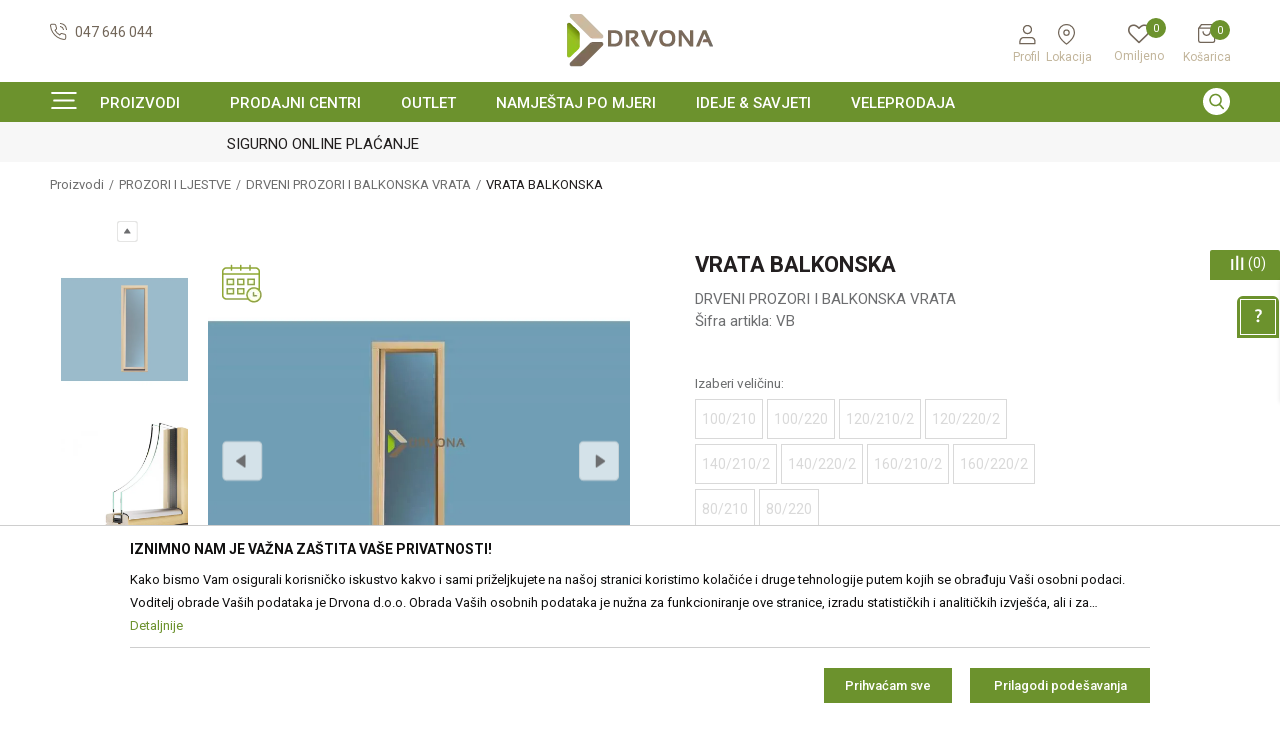

--- FILE ---
content_type: text/html; charset=UTF-8
request_url: https://www.drvona.hr/prozori-i-balkonska-vrata/1433-vrata-balkonska
body_size: 28802
content:
<!DOCTYPE html>
<html lang="hr">
<head>
            <meta name="viewport" content="width=device-width, initial-scale=1.0, maximum-scale=1.0,  minimum-scale=1.0, user-scalable=no" />
            
    <meta name="generator" content="NBSHOP 5.9.58" />
    <meta http-equiv="content-type" content="text/html; charset=UTF-8">
    <meta http-equiv="content-language" content="hr" />
    <meta http-equiv="X-UA-Compatible" content="IE=edge">
    <meta name="theme-color" content="#8eab36">
    <meta name="msapplication-navbutton-color" content="#8eab36">
    <meta name="apple-mobile-web-app-status-bar-style" content="#8eab36">
            <link rel="canonical" href="https://www.drvona.hr/prozori-i-balkonska-vrata/1433-vrata-balkonska" />
            <title>VRATA BALKONSKA  | Drvona | Webshop</title>
    <meta name="title" content="VRATA BALKONSKA  | Drvona | Webshop" />
    <meta name="description" content="" />
    <meta property="og:title" content="VRATA BALKONSKA  | Drvona | Webshop"/>
    <meta property="og:type" content="article" />
    <meta property="og:url" content="https://www.drvona.hr/prozori-i-balkonska-vrata/1433-vrata-balkonska" />
    <meta property="og:image" content="https://www.drvona.hr/files/images/slike_proizvoda/VB.jpg.webp"/>
    <meta property="og:image:url" content="https://www.drvona.hr/files/images/slike_proizvoda/VB.jpg.webp"/>
    <meta property="og:site_name" content="Drvona | Webshop"/>
    <meta property="og:description" content=""/>
    <meta property="fb:admins" content=""/>
    <meta itemprop="name" content="VRATA BALKONSKA  | Drvona | Webshop">
    <meta itemprop="description" content="">
    <meta itemprop="image" content="https://www.drvona.hr/files/images/slike_proizvoda/VB.jpg.webp">
    <meta name="twitter:card" content="summary_large_image">
    <meta name="twitter:title" content="VRATA BALKONSKA  | Drvona | Webshop">
    <meta name="twitter:description" content="">
    <meta name="twitter:image" content="https://www.drvona.hr/files/images/slike_proizvoda/VB.jpg.webp">

<meta name="robots" content="index, follow">
    <link rel="icon" type="image/vnd.microsoft.icon" href="https://www.drvona.hr/files/images/2021/8/13/favicon.ico" />
    <link rel="shortcut icon" type="image/vnd.microsoft.icon" href="https://www.drvona.hr/files/images/2021/8/13/favicon.ico" />
    <link rel="stylesheet" href="https://www.drvona.hr/nb-public/themes/nbshop5_v5_8/_static/fonts/nbicon/style.css" type="text/css" />
        <link rel="stylesheet" href="https://www.drvona.hr/nb-public/themes/nbshop5_drvona_v2/_static/css/nbcss/style.fonts.theme.css?ver=1000_2.11" /><link rel="stylesheet" href="https://www.drvona.hr/nb-public/themes/nbshop5_v5_8/_static/css/plugins/nb.core.plugins.min.css?ver=1000_2.11" /><link rel="stylesheet" href="https://www.drvona.hr/nb-public/themes/nbshop5_v5_8/_static/css/nbcss/style.fonts.css?ver=1000_2.11" /><link rel="stylesheet" href="https://www.drvona.hr/nb-public/themes/nbshop5_v5_8/_static/css/nbcss/style.typography.css?ver=1000_2.11" /><link rel="stylesheet" href="https://www.drvona.hr/nb-public/themes/nbshop5_drvona_v2/_static/css/nbcss/style.typography.theme.css?ver=1000_2.11" /><link rel="stylesheet" href="https://www.drvona.hr/nb-public/themes/nbshop5_v5_8/_static/css/nbcss/style.helper.css?ver=1000_2.11" /><link rel="stylesheet" href="https://www.drvona.hr/nb-public/themes/nbshop5_v5_8/_static/css/nbcss/style.animation.css?ver=1000_2.11" /><link rel="stylesheet" href="https://www.drvona.hr/nb-public/themes/nbshop5_v5_8/_static/css/nbcss/style.basic.css?ver=1000_2.11" /><link rel="stylesheet" href="https://www.drvona.hr/nb-public/themes/nbshop5_drvona_v2/_static/css/nbcss/style.basic.theme.css?ver=1000_2.11" /><link rel="stylesheet" href="https://www.drvona.hr/nb-public/themes/nbshop5_v5_8/_static/css/nbcss/style.article.css?ver=1000_2.11" /><link rel="stylesheet" href="https://www.drvona.hr/nb-public/themes/nbshop5_v5_8/_static/css/nbcss/style.product.css?ver=1000_2.11" /><link rel="stylesheet" href="https://www.drvona.hr/nb-public/themes/nbshop5_v5_8/_static/css/nbcss/style.cart.css?ver=1000_2.11" /><link rel="stylesheet" href="https://www.drvona.hr/nb-public/themes/nbshop5_v5_8/_static/css/nbcss/style.css?ver=1000_2.11" /><link rel="stylesheet" href="https://www.drvona.hr/nb-public/themes/nbshop5_v5_8/blocks/header/currency_info/style.css?ver=1000_2.11" /><link rel="stylesheet" href="https://www.drvona.hr/nb-public/themes/nbshop5_v5_8/blocks/header/autocomplete/style.css?ver=1000_2.11" /><link rel="stylesheet" href="https://www.drvona.hr/nb-public/themes/nbshop5_v5_8/blocks/slider/headlines/style.css?ver=1000_2.11" /><link rel="stylesheet" href="https://www.drvona.hr/nb-public/themes/nbshop5_v5_8/blocks/breadcrumbs/style.css?ver=1000_2.11" /><link rel="stylesheet" href="https://www.drvona.hr/nb-public/themes/nbshop5_v5_8/blocks/product/images/fullscreen_product_slider/style.css?ver=1000_2.11" /><link rel="stylesheet" href="https://www.drvona.hr/nb-public/themes/nbshop5_v5_8/blocks/product/images/gallery_vertical/style.css?ver=1000_2.11" /><link rel="stylesheet" href="https://www.drvona.hr/nb-public/themes/nbshop5_v5_8/blocks/product/images/thumbs_vertical/style.css?ver=1000_2.11" /><link rel="stylesheet" href="https://www.drvona.hr/nb-public/themes/nbshop5_v5_8/blocks/product/images/main_slider/style.css?ver=1000_2.11" /><link rel="stylesheet" href="https://www.drvona.hr/nb-public/themes/nbshop5_v5_8/blocks/product/product_caption_list/list_image_sticker/style.css?ver=1000_2.11" /><link rel="stylesheet" href="https://www.drvona.hr/nb-public/themes/nbshop5_v5_8/blocks/product/product_detail/favorite/style.css?ver=1000_2.11" /><link rel="stylesheet" href="https://www.drvona.hr/nb-public/themes/nbshop5_v5_8/blocks/social/detail_social_share/style.css?ver=1000_2.11" /><link rel="stylesheet" href="https://www.drvona.hr/nb-public/themes/nbshop5_v5_8/blocks/product/product_detail/modal_watch_button/style.css?ver=1000_2.11" /><link rel="stylesheet" href="https://www.drvona.hr/nb-public/themes/nbshop5_v5_8/blocks/product/product_detail/product_info/style.css?ver=1000_2.11" /><link rel="stylesheet" href="https://www.drvona.hr/nb-public/themes/nbshop5_v5_8/blocks/product/product_size/style.css?ver=1000_2.11" /><link rel="stylesheet" href="https://www.drvona.hr/nb-public/themes/nbshop5_v5_8/blocks/product/product_detail/product_buy/style.css?ver=1000_2.11" /><link rel="stylesheet" href="https://www.drvona.hr/nb-public/themes/nbshop5_v5_8/blocks/slider/toggle_banner/style.css?ver=1000_2.11" /><link rel="stylesheet" href="https://www.drvona.hr/nb-public/themes/nbshop5_v5_8/blocks/product/tabs_generic/style_v7.css?ver=1000_2.11" /><link rel="stylesheet" href="https://www.drvona.hr/nb-public/themes/nbshop5_v5_8/blocks/indicator/indicator_availability_in_stores/style.css?ver=1000_2.11" /><link rel="stylesheet" href="https://www.drvona.hr/nb-public/themes/nbshop5_v5_8/blocks/product/product_status/style.css?ver=1000_2.11" /><link rel="stylesheet" href="https://www.drvona.hr/nb-public/themes/nbshop5_v5_8/blocks/product/product_loyalty_price/style.css?ver=1000_2.11" /><link rel="stylesheet" href="https://www.drvona.hr/nb-public/themes/nbshop5_v5_8/blocks/productcompare/sidebar_product_compare/style.css?ver=1000_2.11" /><link rel="stylesheet" href="https://www.drvona.hr/nb-public/themes/nbshop5_v5_8/blocks/slider/conpany_info_footer/style.css?ver=1000_2.11" /><link rel="stylesheet" href="https://www.drvona.hr/nb-public/themes/nbshop5_v5_8/blocks/footer/newsletter/style.css?ver=1000_2.11" /><link rel="stylesheet" href="https://www.drvona.hr/nb-public/themes/nbshop5_v5_8/blocks/social/social_icons/style.css?ver=1000_2.11" /><link rel="stylesheet" href="https://www.drvona.hr/nb-public/themes/nbshop5_v5_8/blocks/footer/payment_card/style.css?ver=1000_2.11" /><link rel="stylesheet" href="https://www.drvona.hr/nb-public/themes/nbshop5_v5_8/blocks/modals/popup_notification/style.css?ver=1000_2.11" /><link rel="stylesheet" href="https://www.drvona.hr/nb-public/themes/nbshop5_v5_8/blocks/modals/ticket_modal/style.css?ver=1000_2.11" /><link rel="stylesheet" href="https://www.drvona.hr/nb-public/themes/nbshop5_v5_8/blocks/product/product_details_iframe/style.css?ver=1000_2.11" /><link rel="stylesheet" href="https://www.drvona.hr/nb-public/themes/nbshop5_v5_8/blocks/product/images/gallery/style.css?ver=1000_2.11" /><link rel="stylesheet" href="https://www.drvona.hr/nb-public/themes/nbshop5_v5_8/blocks/product/product_detail/product_info/style.css?ver=1000_2.11" /><link rel="stylesheet" href="https://www.drvona.hr/nb-public/themes/nbshop5_v5_8/blocks/product/images/main_slider/style.css?ver=1000_2.11" /><link rel="stylesheet" href="https://www.drvona.hr/nb-public/themes/nbshop5_v5_8/blocks/product/product_detail/favorite/style.css?ver=1000_2.11" /><link rel="stylesheet" href="https://www.drvona.hr/nb-public/themes/nbshop5_v5_8/blocks/product/product_details_timer/style.css?ver=1000_2.11" /><link rel="stylesheet" href="https://www.drvona.hr/nb-public/themes/nbshop5_v5_8/blocks/product/product_size/style.css?ver=1000_2.11" /><link rel="stylesheet" href="https://www.drvona.hr/nb-public/themes/nbshop5_v5_8/blocks/product/product_detail/quantity_circle/style.css?ver=1000_2.11" /><link rel="stylesheet" href="https://www.drvona.hr/nb-public/themes/nbshop5_v5_8/blocks/product/product_detail/product_buy/style.css?ver=1000_2.11" /><link rel="stylesheet" href="https://www.drvona.hr/nb-public/themes/nbshop5_v5_8/blocks/product/product_detail/product_buy_bobble/style.css?ver=1000_2.11" /><link rel="stylesheet" href="https://www.drvona.hr/nb-public/themes/nbshop5_drvona_v2/_static/css/nbcss/style.theme.css?ver=1000_2.11" /><link rel="stylesheet" href="https://www.drvona.hr/nb-public/themes/nbshop5_v5_8/_static/css/nbcss/style.responsive.md.css?ver=1000_2.11" /><link rel="stylesheet" href="https://www.drvona.hr/nb-public/themes/nbshop5_drvona_v2/_static/css/nbcss/style.responsive.theme.md.css?ver=1000_2.11" /><link rel="stylesheet" href="https://www.drvona.hr/nb-public/themes/nbshop5_v5_8/_static/css/nbcss/style.responsive.sm.css?ver=1000_2.11" /><link rel="stylesheet" href="https://www.drvona.hr/nb-public/themes/nbshop5_drvona_v2/_static/css/nbcss/style.responsive.theme.sm.css?ver=1000_2.11" /><link rel="stylesheet" href="https://www.drvona.hr/nb-public/themes/nbshop5_v5_8/_static/css/nbcss/style.responsive.xs.css?ver=1000_2.11" /><link rel="stylesheet" href="https://www.drvona.hr/nb-public/themes/nbshop5_drvona_v2/_static/css/nbcss/style.responsive.theme.xs.css?ver=1000_2.11" /><link rel="stylesheet" href="https://www.drvona.hr/nb-public/themes/nbshop5_v5_8/_static/css/nbcss/style.responsive.xxs.css?ver=1000_2.11" /><link rel="stylesheet" href="https://www.drvona.hr/nb-public/themes/nbshop5_drvona_v2/_static/css/nbcss/style.responsive.theme.xxs.css?ver=1000_2.11" />    
    
    <script type="text/javascript">
        var nb_site_url  = 'https://www.drvona.hr';
        var nb_site_url_with_country_lang  = 'https://www.drvona.hr';
        var nb_cart_page_url = 'https://www.drvona.hr/kupovina';
        var nb_active_page_url = 'https://www.drvona.hr/prozori-i-balkonska-vrata/1433-vrata-balkonska';
        var nb_type_page = 'product';
        var nb_type_page_object_id = '1433';
        var nb_enable_lang = '';
        var nb_url_end_slesh = '';
        var nb_countryGeoId = '61';
        var nb_addressByCountryGeoId = '';
        var promoModalPopNumberDaysInit = 2;
        var showAllwaysOnHomePage = false;
        var resetCookieConfirm = false;
        var flowplayeryToken = '';
                        var nb_enableCzMap = false;
                var gtm_ga4_advanced = true;
        var gtm_ga4_analytics_id = '';

        var specificCategoryMetric = '';
        var isSetPriceWithVAT = '';
        var showValueAsCurrentPrice = '';
        var ecommerceWrapVar = '';
        var noSearchResultsVar = false;
        var smartformId = '';
        var smartformErrorMessage = 'Pogrešno uneti podaci za smartform';
        var cookieSettingTypeVar = 'settingThree';
        var nb_lang = 'hr';
        
        
        var disableFBBrowserEvents = true;
        var fb_pixel_id = '';
        var fb_token = '';
        var fb_test_event_code = '';
        var metric_onload_event_id = typeof crypto.randomUUID === "function" ? crypto.randomUUID() : Date.now();
        var replaceIdWithCode = false;
        var startPager = parseInt(1);

    </script>

        <!-- Google Tag Manager -->
<script>(function(w,d,s,l,i){w[l]=w[l]||[];w[l].push({'gtm.start':
new Date().getTime(),event:'gtm.js'});var f=d.getElementsByTagName(s)[0],
j=d.createElement(s),dl=l!='dataLayer'?'&l='+l:'';j.async=true;j.src=
'https://www.googletagmanager.com/gtm.js?id='+i+dl;f.parentNode.insertBefore(j,f);
})(window,document,'script','dataLayer','GTM-NF3BD9D');</script>
<!-- End Google Tag Manager -->
<meta name="google-site-verification" content="doOmX0gQ59fdOGib26hoXtWyRqUr7uRmSElDuzG5udU" />

<script>var consentViaGTM = true;</script>
<!-- Facebook Pixel Code -->
<script>
!function(f,b,e,v,n,t,s)
{if(f.fbq)return;n=f.fbq=function(){n.callMethod?
n.callMethod.apply(n,arguments):n.queue.push(arguments)};
if(!f._fbq)f._fbq=n;n.push=n;n.loaded=!0;n.version='2.0';
n.queue=[];t=b.createElement(e);t.async=!0;
t.src=v;s=b.getElementsByTagName(e)[0];
s.parentNode.insertBefore(t,s)}(window,document,'script',
'https://connect.facebook.net/en_US/fbevents.js');
 fbq('init', '316717066586210'); 
fbq('track', 'PageView');
</script>
<noscript>
 <img height="1" width="1" 
src="https://www.facebook.com/tr?id=316717066586210&ev=PageView
&noscript=1"/>
</noscript>
<!-- End Facebook Pixel Code -->

<script type="text/javascript">
    (function(c,l,a,r,i,t,y){
        c[a]=c[a]||function(){(c[a].q=c[a].q||[]).push(arguments)};
        t=l.createElement(r);t.async=1;t.src="https://www.clarity.ms/tag/"+i;
        y=l.getElementsByTagName(r)[0];y.parentNode.insertBefore(t,y);
    })(window, document, "clarity", "script", "gcl2up518p");
</script>


</head>
<body class="cc-hrk lc-hr uc-product_list tp-product bt-drvona-v2 b2c-users ">


<header class="header md-header">

    <div class="header-top">

        <div class="block nav-mobile-icon">
    <i class="icon fa fa-bars" aria-hidden="true"></i>
</div>
        <div class="container">

            <div class="row">
                <div class="hidden-xs col-sm-4 col-md-4">
                    
    <nav class="block quick-links ">
        <ul class="nav nav-simple">
                            <li class="item">
                                            <a href="tel: +38547646044" title="047 646 044" target="_blank">
                                                                        <img src="/files/images/2021/8/13/call.svg" class="img-responsive" alt="047 646 044" />
                                                <span>047 646 044</span>
                                            </a>
                                    </li>
                    </ul>
    </nav>
                </div>
                <div class="col-xs-4 col-sm-4 col-md-4">
                    
<div  class="block logo" >
    <a  href="https://www.drvona.hr" title="Drvona | Webshop">
        <img fetchpriority="high"  src="/files/images/drvona1.png.webp" class="img-responsive lozad"  title="Drvona | Webshop" alt="Drvona | Webshop">
    </a>
</div>
                </div>
                <div class="col-xs-12 col-sm-4 col-md-4">

                    <div class="wrapper">
                        

                           <nav class="block user">
    <ul class="nav nav-simple">

        
            <li class="item item-login loged-in">
                <a class="login-btn hidden-xs"  href="javascript:void(0);"  title="Profil">
                    <i class="icon fa fa-user" aria-hidden="true"></i>
                    <span>Profil</span>
                </a>
                <div class="login-dropdown" >
                    <nav class="block">
                        <ul class="nav nav-simple">
                            <li class="item item-login">
                                <a class="login-btn"  href="" data-permalink="https://www.drvona.hr/prijava?back_url=https://www.drvona.hr/prozori-i-balkonska-vrata/1433-vrata-balkonska" title="Prijavite se" data-toggle="modal" data-target="#login_modal">
                                    <i class="icon fa fa-user" aria-hidden="true"></i>
                                    <span>Prijavite se</span>
                                </a>
                            <li class="item item-register">
                                <a class="register-btn" href="" data-permalink="https://www.drvona.hr/registracija" title="Registrirajte se" data-toggle="modal" data-target="#register_modal">
                                    Registrirajte se                                </a>
                            </li>
                            <li class="item item-activation">
                                <a class="register-btn" href=""  title="Aktivirajte korisnički račun" data-toggle="modal" data-target="#user_public_activate">
                                    Aktivirajte korisnički račun                                </a>
                            </li>
                        </ul>
                    </nav>
                </div>
            </li>


            </ul>
</nav>



                        
    <nav class="block quick-links nav-store-menu">
        <ul class="nav nav-simple">
                            <li class="item">
                                            <a href="trgovine" title="Lokacija" target="_self">
                                                                        <img src="/files/images/2021/8/13/lokacija.svg" class="img-responsive" alt="Lokacija" />
                                                <span>Lokacija</span>
                                            </a>
                                    </li>
                    </ul>
    </nav>

                        
<div id="miniFavContent" class="block header-favorite header-favorite-circle-top-right miniFavContent">
        <a href="https://www.drvona.hr/omiljeno/product" title="Omiljeno">
        
        <div class="icon-wrapper">
            <i class="icon fa fa-heart-o" aria-hidden="true"></i>
            <span class="description">Omiljeno</span>
        </div>
        <div class="header-carthor-total favorite-header-total">0</div>

    </a>
</div>

                        <div id="miniCartContent" class="block miniCartContent header-cart"></div>


                    </div>
                </div>
            </div>
        </div>
    </div>

        <div class="container">

            <div class="row">
                <div class="hidden-xs col-sm-4 col-md-4">
                    
    <nav class="block quick-links ">
        <ul class="nav nav-simple">
                            <li class="item">
                                            <a href="tel: +38547646044" title="047 646 044" target="_blank">
                                                                        <img src="/files/images/2021/8/13/call.svg" class="img-responsive" alt="047 646 044" />
                                                <span>047 646 044</span>
                                            </a>
                                    </li>
                    </ul>
    </nav>
                </div>
                <div class="hidden-xs col-sm-4 col-md-4">
                    
<div  class="block logo" >
    <a  href="https://www.drvona.hr" title="Drvona | Webshop">
        <img fetchpriority="high"  src="/files/images/drvona1.png.webp" class="img-responsive lozad"  title="Drvona | Webshop" alt="Drvona | Webshop">
    </a>
</div>
                </div>
                <div class="col-xs-12 col-sm-4 col-md-4">

                    <div class="wrapper">
                                                
                            <nav class="block user">
    <ul class="nav nav-simple">

        
            <li class="item item-login loged-in">
                <a class="login-btn hidden-xs"  href="javascript:void(0);"  title="Profil">
                    <i class="icon fa fa-user" aria-hidden="true"></i>
                    <span>Profil</span>
                </a>
                <div class="login-dropdown" >
                    <nav class="block">
                        <ul class="nav nav-simple">
                            <li class="item item-login">
                                <a class="login-btn"  href="" data-permalink="https://www.drvona.hr/prijava?back_url=https://www.drvona.hr/prozori-i-balkonska-vrata/1433-vrata-balkonska" title="Prijavite se" data-toggle="modal" data-target="#login_modal">
                                    <i class="icon fa fa-user" aria-hidden="true"></i>
                                    <span>Prijavite se</span>
                                </a>
                            <li class="item item-register">
                                <a class="register-btn" href="" data-permalink="https://www.drvona.hr/registracija" title="Registrirajte se" data-toggle="modal" data-target="#register_modal">
                                    Registrirajte se                                </a>
                            </li>
                            <li class="item item-activation">
                                <a class="register-btn" href=""  title="Aktivirajte korisnički račun" data-toggle="modal" data-target="#user_public_activate">
                                    Aktivirajte korisnički račun                                </a>
                            </li>
                        </ul>
                    </nav>
                </div>
            </li>


            </ul>
</nav>


                        
    <nav class="block quick-links nav-store-menu">
        <ul class="nav nav-simple">
                            <li class="item">
                                            <a href="trgovine" title="Lokacija" target="_self">
                                                                        <img src="/files/images/2021/8/13/lokacija.svg" class="img-responsive" alt="Lokacija" />
                                                <span>Lokacija</span>
                                            </a>
                                    </li>
                    </ul>
    </nav>
                        
<div id="miniFavContent" class="block header-favorite header-favorite-circle-top-right miniFavContent">
        <a href="https://www.drvona.hr/omiljeno/product" title="Omiljeno">
        
        <div class="icon-wrapper">
            <i class="icon fa fa-heart-o" aria-hidden="true"></i>
            <span class="description">Omiljeno</span>
        </div>
        <div class="header-carthor-total favorite-header-total">0</div>

    </a>
</div>

                        <div id="miniCartContent" class="block miniCartContent header-cart"></div>

                    </div>
                </div>
            </div>
        </div>


    <div class="block md-menu main-4level-fullwidth-dropdown">
    <nav class="nav nav-main-wrapper ease hidden-fullscreen  ">

                <div class="container">
                        
            
            <ul class="nav-main list-inline">

                <div class="nav-main-toplang country-button"></div>
                <div class="nav-main-useractions"></div>

                <li class="level4 has-bg ">
                                <a href="https://www.drvona.hr/proizvodi" target="_self" title="Proizvodi"><span style="">Proizvodi</span><i class="icon fa fa-angle-down hidden-xs"></i><i class="icon fa fa-angle-right visible-xs"></i> </a><img src="/files/images/drvona_v2/meni.png.webp" alt="Proizvodi" title="Proizvodi" class="highlight-bg lozad"><div class="nav-main-submenu-wrapper ease hidden">
                            <div class="container">
                                <ul class="nav-main-submenu"><li class=" ">
                                <a target="_self" href="https://www.drvona.hr/podne-i-zidne-obloge" title="PODNE OBLOGE"><h5>PODNE OBLOGE</h5><i class="icon fa fa-angle-down hidden-xs"></i><i class="icon fa fa-angle-right visible-xs"></i></a><div class="nav-main-dropdown-wrapper ease hidden">
                                <div class="nav-main-dropdown">
                                    <div class="container">
                                        <div class="nav-main-dropdown-inner">
                                            <div class="row"><div class="col-xs-12 col-sm-3 col-md-3  ">
                                <div class="nav-main-dropdown-item clearfix">
                                    <a target="_self" href="https://www.drvona.hr/laminat" title="LAMINAT">
                                    <div class="img-wrapper"></div><div class="heading-wrapper heading-wrapper-inline clearfix" >
                                    <h5>LAMINAT</h5></div></a><ul class=""><li class=" ease-slow last-level "><a target="_self" href="https://www.drvona.hr/laminat" title=" "><img src="/files/images/2025/6/5/laminat.jpg.webp" alt=" " title=" " class="highlight-bg lozad"> </a></li></ul></div></div><div class="col-xs-12 col-sm-3 col-md-3  ">
                                <div class="nav-main-dropdown-item clearfix">
                                    <a target="_self" href="https://www.drvona.hr/parket" title="PARKET">
                                    <div class="img-wrapper"></div><div class="heading-wrapper heading-wrapper-inline clearfix" >
                                    <h5>PARKET</h5></div></a><ul class=""><li class=" ease-slow last-level "><a target="_self" href="https://www.drvona.hr/parket" title=""><img src="/files/images/2025/6/5/parket.jpg.webp" alt="" title="" class="highlight-bg lozad"></a></li></ul></div></div><div class="col-xs-12 col-sm-3 col-md-3  ">
                                <div class="nav-main-dropdown-item clearfix">
                                    <a target="_self" href="https://www.drvona.hr/vinil" title="VINIL">
                                    <div class="img-wrapper"></div><div class="heading-wrapper heading-wrapper-inline clearfix" >
                                    <h5>VINIL</h5></div></a><ul class=""><li class=" ease-slow last-level "><a target="_self" href="https://www.drvona.hr/vinil" title=""><img src="/files/images/slike_proizvoda/vinil.jpg.webp" alt="" title="" class="highlight-bg lozad"></a></li></ul></div></div><div class="col-xs-12 col-sm-3 col-md-3  ">
                                <div class="nav-main-dropdown-item clearfix">
                                    <a target="_self" href="https://www.drvona.hr/laminati-outlet" title="PODOVI OUTLET">
                                    <div class="img-wrapper"></div><div class="heading-wrapper heading-wrapper-inline clearfix" >
                                    <h5>PODOVI OUTLET</h5></div></a><ul class=""><li class=" ease-slow last-level "><a target="_self" href="https://www.drvona.hr/laminati-outlet" title=""><img src="/files/images/slike_proizvoda/laminati-outlet.jpg.webp" alt="" title="" class="highlight-bg lozad"></a></li></ul></div></div><div class="col-xs-12 col-sm-3 col-md-3  ">
                                <div class="nav-main-dropdown-item clearfix">
                                    <a target="_self" href="https://www.drvona.hr/filc-i-pribor" title="FILC I PRIBOR">
                                    <div class="img-wrapper"></div><div class="heading-wrapper heading-wrapper-inline clearfix" >
                                    <h5>FILC I PRIBOR</h5></div></a><ul class=""><li class=" ease-slow last-level "><a target="_self" href="https://www.drvona.hr/filc-i-pribor" title=""><img src="/files/images/drvona/meni/Pribor-za-laminat.JPG.webp" alt="" title="" class="highlight-bg lozad"></a></li></ul></div></div><div class="col-xs-12 col-sm-3 col-md-3  ">
                                <div class="nav-main-dropdown-item clearfix">
                                    <a target="_self" href="https://www.drvona.hr/letvice-za-laminat" title="LETVICE ZA LAMINAT">
                                    <div class="img-wrapper"></div><div class="heading-wrapper heading-wrapper-inline clearfix" >
                                    <h5>LETVICE ZA LAMINAT</h5></div></a><ul class=""><li class=" ease-slow last-level "><a target="_self" href="https://www.drvona.hr/letvice-za-laminat" title=""><img src="/files/images/2025/6/5/2.jpg.webp" alt="" title="" class="highlight-bg lozad"></a></li></ul></div></div><div class="col-xs-12 col-sm-3 col-md-3  ">
                                <div class="nav-main-dropdown-item clearfix">
                                    <a target="_self" href="https://www.drvona.hr/al-letvice" title="ALUMINIJSKI PROFILI">
                                    <div class="img-wrapper"></div><div class="heading-wrapper heading-wrapper-inline clearfix" >
                                    <h5>ALUMINIJSKI PROFILI</h5></div></a><ul class=""><li class=" ease-slow last-level "><a target="_self" href="https://www.drvona.hr/al-letvice" title=""><img src="/files/images/drvona/meni/al-letvice.jpg.webp" alt="" title="" class="highlight-bg lozad"></a></li></ul></div></div><div class="col-xs-12 col-sm-3 col-md-3  ">
                                <div class="nav-main-dropdown-item clearfix">
                                    <a target="_self" href="https://www.drvona.hr/proizvodi/haro" title="HARO">
                                    <div class="img-wrapper"></div><div class="heading-wrapper heading-wrapper-inline clearfix" >
                                    <h5>HARO</h5></div></a><ul class=""><li class=" ease-slow last-level "><a target="_self" href="https://www.drvona.hr/proizvodi/haro" title=""><img src="/files/images/2023/5/19/Bez-naslova.png.webp" alt="" title="" class="highlight-bg lozad"></a></li></ul></div></div></div></div></div></div></div></li><li class=" ">
                                <a target="_self" href="https://www.drvona.hr/zidne-obloge1" title="ZIDNE OBLOGE"><h5>ZIDNE OBLOGE</h5><i class="icon fa fa-angle-down hidden-xs"></i><i class="icon fa fa-angle-right visible-xs"></i></a><div class="nav-main-dropdown-wrapper ease hidden">
                                <div class="nav-main-dropdown">
                                    <div class="container">
                                        <div class="nav-main-dropdown-inner">
                                            <div class="row"><div class="col-xs-12 col-sm-3 col-md-3  ">
                                <div class="nav-main-dropdown-item clearfix">
                                    <a target="_self" href="https://www.drvona.hr/zidne-obloge" title="ZIDNE OBLOGE">
                                    <div class="img-wrapper"></div><div class="heading-wrapper heading-wrapper-inline clearfix" >
                                    <h5>ZIDNE OBLOGE</h5></div></a><ul class=""><li class=" ease-slow last-level "><a target="_self" href="https://www.drvona.hr/zidne-obloge" title=""><img src="/files/images/2025/6/6/zidne-obloge.jpg.webp" alt="" title="" class="highlight-bg lozad"></a></li></ul></div></div><div class="col-xs-12 col-sm-3 col-md-3  ">
                                <div class="nav-main-dropdown-item clearfix">
                                    <a target="_self" href="https://www.drvona.hr/pribor-za-zidne-obloge" title="PRIBOR ZA ZIDNE OBLOGE">
                                    <div class="img-wrapper"></div><div class="heading-wrapper heading-wrapper-inline clearfix" >
                                    <h5>PRIBOR ZA ZIDNE OBLOGE</h5></div></a><ul class=""><li class=" ease-slow last-level "><a target="_self" href="https://www.drvona.hr/pribor-za-zidne-obloge" title=""><img src="/files/images/2025/5/7/pribor-za-zidne-obloge.jpg.webp" alt="" title="" class="highlight-bg lozad"></a></li></ul></div></div><div class="col-xs-12 col-sm-3 col-md-3  ">
                                <div class="nav-main-dropdown-item clearfix">
                                    <a target="_self" href="https://www.drvona.hr/letvice-za-zidnu-oblogu" title="LETVICE ZA ZIDNU OBLOGU">
                                    <div class="img-wrapper"></div><div class="heading-wrapper heading-wrapper-inline clearfix" >
                                    <h5>LETVICE ZA ZIDNU OBLOGU</h5></div></a><ul class=""><li class=" ease-slow last-level "><a target="_self" href="https://www.drvona.hr/letvice-za-zidnu-oblogu" title=""><img src="/files/images/2025/6/5/Letvice-za-zidnu-oblogu.jpg.webp" alt="" title="" class="highlight-bg lozad"></a></li></ul></div></div></div></div></div></div></div></li><li class=" ">
                                <a target="_self" href="https://www.drvona.hr/letvice-i-ograde" title="LETVICE I OGRADE"><h5>LETVICE I OGRADE</h5><i class="icon fa fa-angle-down hidden-xs"></i><i class="icon fa fa-angle-right visible-xs"></i></a><div class="nav-main-dropdown-wrapper ease hidden">
                                <div class="nav-main-dropdown">
                                    <div class="container">
                                        <div class="nav-main-dropdown-inner">
                                            <div class="row"><div class="col-xs-12 col-sm-3 col-md-3  ">
                                <div class="nav-main-dropdown-item clearfix">
                                    <a target="_self" href="https://www.drvona.hr/letvice-za-laminat" title="LETVICE ZA LAMINAT">
                                    <div class="img-wrapper"></div><div class="heading-wrapper heading-wrapper-inline clearfix" >
                                    <h5>LETVICE ZA LAMINAT</h5></div></a><ul class=""><li class=" ease-slow last-level "><a target="_self" href="https://www.drvona.hr/letvice-za-laminat" title=""><img src="/files/images/2025/6/5/Letvice-za-laminat.webp" alt="" title="" class="highlight-bg lozad"></a></li></ul></div></div><div class="col-xs-12 col-sm-3 col-md-3  ">
                                <div class="nav-main-dropdown-item clearfix">
                                    <a target="_self" href="https://www.drvona.hr/drvene-letvice-i-profili" title="DRVENE LETVICE I PROFILI">
                                    <div class="img-wrapper"></div><div class="heading-wrapper heading-wrapper-inline clearfix" >
                                    <h5>DRVENE LETVICE I PROFILI</h5></div></a><ul class=""><li class=" ease-slow last-level "><a target="_self" href="https://www.drvona.hr/drvene-letvice-i-profili" title=""><img src="/files/images/drvona/potkategorije/Letvice-za-parket.jpg.webp" alt="" title="" class="highlight-bg lozad"></a></li></ul></div></div><div class="col-xs-12 col-sm-3 col-md-3  ">
                                <div class="nav-main-dropdown-item clearfix">
                                    <a target="_self" href="https://www.drvona.hr/letvice-za-zidnu-oblogu" title="LETVICE ZA ZIDNU OBLOGU">
                                    <div class="img-wrapper"></div><div class="heading-wrapper heading-wrapper-inline clearfix" >
                                    <h5>LETVICE ZA ZIDNU OBLOGU</h5></div></a><ul class=""><li class=" ease-slow last-level "><a target="_self" href="https://www.drvona.hr/letvice-za-zidnu-oblogu" title=" "><img src="/files/images/drvona/meni/Letvice-za-zidnu-oblogu.jpg.webp" alt=" " title=" " class="highlight-bg lozad"> </a></li></ul></div></div><div class="col-xs-12 col-sm-3 col-md-3  ">
                                <div class="nav-main-dropdown-item clearfix">
                                    <a target="_self" href="https://www.drvona.hr/letvice-radne-ploce-sokl" title="LETVICE RADNE PLOČE/SOKL">
                                    <div class="img-wrapper"></div><div class="heading-wrapper heading-wrapper-inline clearfix" >
                                    <h5>LETVICE RADNE PLOČE/SOKL</h5></div></a><ul class=""><li class=" ease-slow last-level "><a target="_self" href="https://www.drvona.hr/letvice-radne-ploce-sokl" title=" "><img src="/files/images/drvona/meni/Letvice-za-radne-ploce.jpg.webp" alt=" " title=" " class="highlight-bg lozad"> </a></li></ul></div></div><div class="col-xs-12 col-sm-3 col-md-3  ">
                                <div class="nav-main-dropdown-item clearfix">
                                    <a target="_self" href="https://www.drvona.hr/al-letvice" title="ALUMINIJSKI PROFILI">
                                    <div class="img-wrapper"></div><div class="heading-wrapper heading-wrapper-inline clearfix" >
                                    <h5>ALUMINIJSKI PROFILI</h5></div></a><ul class=""><li class=" ease-slow last-level "><a target="_self" href="https://www.drvona.hr/al-letvice" title=""><img src="/files/images/2025/6/5/al-letvice.jpg.webp" alt="" title="" class="highlight-bg lozad"></a></li></ul></div></div><div class="col-xs-12 col-sm-3 col-md-3  ">
                                <div class="nav-main-dropdown-item clearfix">
                                    <a target="_self" href="https://www.drvona.hr/letvice-za-dovratnik" title="LETVICE ZA DOVRATNIK">
                                    <div class="img-wrapper"></div><div class="heading-wrapper heading-wrapper-inline clearfix" >
                                    <h5>LETVICE ZA DOVRATNIK</h5></div></a><ul class=""><li class=" ease-slow last-level "><a target="_self" href="https://www.drvona.hr/letvice-za-dovratnik" title=""><img src="/files/images/2025/6/9/letvice-za-dovratnik.jpg.webp" alt="" title="" class="highlight-bg lozad"></a></li></ul></div></div><div class="col-xs-12 col-sm-3 col-md-3  ">
                                <div class="nav-main-dropdown-item clearfix">
                                    <a target="_self" href="https://www.drvona.hr/ruke" title="RUKE">
                                    <div class="img-wrapper"></div><div class="heading-wrapper heading-wrapper-inline clearfix" >
                                    <h5>RUKE</h5></div></a><ul class=""><li class=" ease-slow last-level "><a target="_self" href="https://www.drvona.hr/ruke" title=" "><img src="/files/images/drvona/potkategorije/Ruke.jpg.webp" alt=" " title=" " class="highlight-bg lozad"> </a></li></ul></div></div><div class="col-xs-12 col-sm-3 col-md-3  ">
                                <div class="nav-main-dropdown-item clearfix">
                                    <a target="_self" href="https://www.drvona.hr/ograda" title="OGRADA">
                                    <div class="img-wrapper"></div><div class="heading-wrapper heading-wrapper-inline clearfix" >
                                    <h5>OGRADA</h5></div></a><ul class=""><li class=" ease-slow last-level "><a target="_self" href="https://www.drvona.hr/ograda" title=""><img src="/files/images/drvona/potkategorije/Ograde.jpg.webp" alt="" title="" class="highlight-bg lozad"></a></li></ul></div></div></div></div></div></div></div></li><li class=" ">
                                <a target="_self" href="https://www.drvona.hr/vrata-prozori-i-ljestve" title="SOBNA I ULAZNA VRATA"><h5>SOBNA I ULAZNA VRATA</h5><i class="icon fa fa-angle-down hidden-xs"></i><i class="icon fa fa-angle-right visible-xs"></i></a><div class="nav-main-dropdown-wrapper ease hidden">
                                <div class="nav-main-dropdown">
                                    <div class="container">
                                        <div class="nav-main-dropdown-inner">
                                            <div class="row"><div class="col-xs-12 col-sm-3 col-md-3  ">
                                <div class="nav-main-dropdown-item clearfix">
                                    <a target="_self" href="https://www.drvona.hr/sobna-vrata" title="SOBNA VRATA">
                                    <div class="img-wrapper"></div><div class="heading-wrapper heading-wrapper-inline clearfix" >
                                    <h5>SOBNA VRATA</h5></div></a><ul class=""><li class=" ease-slow last-level "><a target="_self" href="https://www.drvona.hr/sobna-vrata" title=""><img src="/files/images/drvona/meni/Sobna-vrata.jpg.webp" alt="" title="" class="highlight-bg lozad"></a></li></ul></div></div><div class="col-xs-12 col-sm-3 col-md-3  ">
                                <div class="nav-main-dropdown-item clearfix">
                                    <a target="_self" href="https://www.drvona.hr/dovratnici" title="DOVRATNICI">
                                    <div class="img-wrapper"></div><div class="heading-wrapper heading-wrapper-inline clearfix" >
                                    <h5>DOVRATNICI</h5></div></a><ul class=""><li class=" ease-slow last-level "><a target="_self" href="https://www.drvona.hr/dovratnici" title=""><img src="/files/images/2025/6/12/DOVRATNICI.jpg.webp" alt="" title="" class="highlight-bg lozad"></a></li></ul></div></div><div class="col-xs-12 col-sm-3 col-md-3  ">
                                <div class="nav-main-dropdown-item clearfix">
                                    <a target="_self" href="https://www.drvona.hr/letvice-za-dovratnik" title="LETVICE ZA DOVRATNIK">
                                    <div class="img-wrapper"></div><div class="heading-wrapper heading-wrapper-inline clearfix" >
                                    <h5>LETVICE ZA DOVRATNIK</h5></div></a><ul class=""><li class=" ease-slow last-level "><a target="_self" href="https://www.drvona.hr/letvice-za-dovratnik" title=""><img src="/files/images/2025/6/12/letvice-za-dovratnik.jpg.webp" alt="" title="" class="highlight-bg lozad"></a></li></ul></div></div><div class="col-xs-12 col-sm-3 col-md-3  ">
                                <div class="nav-main-dropdown-item clearfix">
                                    <a target="_self" href="https://www.drvona.hr/ulazna-vrata" title="ULAZNA VRATA">
                                    <div class="img-wrapper"></div><div class="heading-wrapper heading-wrapper-inline clearfix" >
                                    <h5>ULAZNA VRATA</h5></div></a><ul class=""><li class=" ease-slow last-level "><a target="_self" href="https://www.drvona.hr/ulazna-vrata" title=" "><img src="/files/images/drvona/meni/Ulazna-vrata.jpg.webp" alt=" " title=" " class="highlight-bg lozad"> </a></li></ul></div></div><div class="col-xs-12 col-sm-3 col-md-3  ">
                                <div class="nav-main-dropdown-item clearfix">
                                    <a target="_self" href="https://www.drvona.hr/kvake-brave-i-dodaci" title="KVAKE">
                                    <div class="img-wrapper"></div><div class="heading-wrapper heading-wrapper-inline clearfix" >
                                    <h5>KVAKE</h5></div></a><ul class=""><li class=" ease-slow last-level "><a target="_self" href="https://www.drvona.hr/kvake-brave-i-dodaci" title=""><img src="/files/images/2025/6/12/lvake-i-brave.jpg.webp" alt="" title="" class="highlight-bg lozad"></a></li></ul></div></div><div class="col-xs-12 col-sm-3 col-md-3  ">
                                <div class="nav-main-dropdown-item clearfix">
                                    <a target="_self" href="https://www.drvona.hr/brave" title="BRAVE I DODACI">
                                    <div class="img-wrapper"></div><div class="heading-wrapper heading-wrapper-inline clearfix" >
                                    <h5>BRAVE I DODACI</h5></div></a><ul class=""><li class=" ease-slow last-level "><a target="_self" href="https://www.drvona.hr/brave" title=""><img src="/files/files/brave01.jpg.webp" alt="" title="" class="highlight-bg lozad"></a></li></ul></div></div></div></div></div></div></div></li><li class=" ">
                                <a target="_self" href="https://www.drvona.hr/prozori-i-ljestve" title="PROZORI I LJESTVE"><h5>PROZORI I LJESTVE</h5><i class="icon fa fa-angle-down hidden-xs"></i><i class="icon fa fa-angle-right visible-xs"></i></a><div class="nav-main-dropdown-wrapper ease hidden">
                                <div class="nav-main-dropdown">
                                    <div class="container">
                                        <div class="nav-main-dropdown-inner">
                                            <div class="row"><div class="col-xs-12 col-sm-3 col-md-3  ">
                                <div class="nav-main-dropdown-item clearfix">
                                    <a target="_self" href="https://www.drvona.hr/prozori-i-balkonska-vrata" title="PROZORI I BALKONSKA VRATA">
                                    <div class="img-wrapper"></div><div class="heading-wrapper heading-wrapper-inline clearfix" >
                                    <h5>PROZORI I BALKONSKA VRATA</h5></div></a><ul class=""><li class=" ease-slow last-level "><a target="_self" href="https://www.drvona.hr/prozori-i-balkonska-vrata" title=""><img src="/files/images/2025/6/12/2.jpg.webp" alt="" title="" class="highlight-bg lozad"></a></li></ul></div></div><div class="col-xs-12 col-sm-3 col-md-3  ">
                                <div class="nav-main-dropdown-item clearfix">
                                    <a target="_self" href="https://www.drvona.hr/krovni-prozor" title="KROVNI PROZOR">
                                    <div class="img-wrapper"></div><div class="heading-wrapper heading-wrapper-inline clearfix" >
                                    <h5>KROVNI PROZOR</h5></div></a><ul class=""><li class=" ease-slow last-level "><a target="_self" href="https://www.drvona.hr/krovni-prozor" title=""><img src="/files/files/krovni.jpg.webp" alt="" title="" class="highlight-bg lozad"></a></li></ul></div></div><div class="col-xs-12 col-sm-3 col-md-3  ">
                                <div class="nav-main-dropdown-item clearfix">
                                    <a target="_self" href="https://www.drvona.hr/tavanske-ljestve/" title="TAVANSKE LJESTVE">
                                    <div class="img-wrapper"></div><div class="heading-wrapper heading-wrapper-inline clearfix" >
                                    <h5>TAVANSKE LJESTVE</h5></div></a><ul class=""><li class=" ease-slow last-level "><a target="_self" href="https://www.drvona.hr/tavanske-ljestve/" title=""><img src="/files/images/drvona/meni/Prozori-balkonska-vrata-i-tavanske-ljestve.jpg.webp" alt="" title="" class="highlight-bg lozad"></a></li></ul></div></div></div></div></div></div></div></li><li class=" ">
                                <a target="_self" href="https://www.drvona.hr/grada-i-grede" title="GRAĐA I GREDE"><h5>GRAĐA I GREDE</h5><i class="icon fa fa-angle-down hidden-xs"></i><i class="icon fa fa-angle-right visible-xs"></i></a><div class="nav-main-dropdown-wrapper ease hidden">
                                <div class="nav-main-dropdown">
                                    <div class="container">
                                        <div class="nav-main-dropdown-inner">
                                            <div class="row"><div class="col-xs-12 col-sm-3 col-md-3  ">
                                <div class="nav-main-dropdown-item clearfix">
                                    <a target="_self" href="https://www.drvona.hr/stolarska-grada" title="STOLARSKA GRAĐA">
                                    <div class="img-wrapper"></div><div class="heading-wrapper heading-wrapper-inline clearfix" >
                                    <h5>STOLARSKA GRAĐA</h5></div></a><ul class=""><li class=" ease-slow last-level "><a target="_self" href="https://www.drvona.hr/stolarska-grada" title=""><img src="/files/images/drvona/meni/Stolarska-gradja.jpg.webp" alt="" title="" class="highlight-bg lozad"></a></li></ul></div></div><div class="col-xs-12 col-sm-3 col-md-3  ">
                                <div class="nav-main-dropdown-item clearfix">
                                    <a target="_self" href="https://www.drvona.hr/grede" title="GREDE">
                                    <div class="img-wrapper"></div><div class="heading-wrapper heading-wrapper-inline clearfix" >
                                    <h5>GREDE</h5></div></a><ul class=""><li class=" ease-slow last-level "><a target="_self" href="https://www.drvona.hr/grede" title=""><img src="/files/images/drvona/meni/Grede.jpg.webp" alt="" title="" class="highlight-bg lozad"></a></li></ul></div></div><div class="col-xs-12 col-sm-3 col-md-3  ">
                                <div class="nav-main-dropdown-item clearfix">
                                    <a target="_self" href="https://www.drvona.hr/gradevinska-roba" title="GRAĐEVINSKA ROBA">
                                    <div class="img-wrapper"></div><div class="heading-wrapper heading-wrapper-inline clearfix" >
                                    <h5>GRAĐEVINSKA ROBA</h5></div></a><ul class=""><li class=" ease-slow last-level "><a target="_self" href="https://www.drvona.hr/gradevinska-roba" title=""><img src="/files/images/drvona/meni/Gradjevinska-roba.jpg.webp" alt="" title="" class="highlight-bg lozad"></a></li></ul></div></div><div class="col-xs-12 col-sm-3 col-md-3  ">
                                <div class="nav-main-dropdown-item clearfix">
                                    <a target="_self" href="https://www.drvona.hr/impregnirani-i-specijalni-proizvodi" title="IMPREGNIRANI I SPECIJALNI PROIZVODI">
                                    <div class="img-wrapper"></div><div class="heading-wrapper heading-wrapper-inline clearfix" >
                                    <h5>IMPREGNIRANI I SPECIJALNI PROIZVODI</h5></div></a><ul class=""><li class=" ease-slow last-level "><a target="_self" href="https://www.drvona.hr/impregnirani-i-specijalni-proizvodi" title=""><img src="/files/images/drvona/meni/impregnirani-i-specijalni-proizvodi.jpg.webp" alt="" title="" class="highlight-bg lozad"></a></li></ul></div></div></div></div></div></div></div></li><li class=" ">
                                <a target="_self" href="https://www.drvona.hr/osb-i-oplata" title="OSB I OPLATA"><h5>OSB I OPLATA</h5><i class="icon fa fa-angle-down hidden-xs"></i><i class="icon fa fa-angle-right visible-xs"></i></a><div class="nav-main-dropdown-wrapper ease hidden">
                                <div class="nav-main-dropdown">
                                    <div class="container">
                                        <div class="nav-main-dropdown-inner">
                                            <div class="row"><div class="col-xs-12 col-sm-3 col-md-3  ">
                                <div class="nav-main-dropdown-item clearfix">
                                    <a target="_self" href="https://www.drvona.hr/osb-ploce/" title="OSB PLOČE">
                                    <div class="img-wrapper"></div><div class="heading-wrapper heading-wrapper-inline clearfix" >
                                    <h5>OSB PLOČE</h5></div></a><ul class=""><li class=" ease-slow last-level "><a target="_self" href="https://www.drvona.hr/osb-ploce/" title=""><img src="/files/images/drvona/meni/OSB-ploce.jpg.webp" alt="" title="" class="highlight-bg lozad"></a></li></ul></div></div><div class="col-xs-12 col-sm-3 col-md-3  ">
                                <div class="nav-main-dropdown-item clearfix">
                                    <a target="_self" href="https://www.drvona.hr/gradevinska-oplata" title="GRAĐEVINSKA OPLATA">
                                    <div class="img-wrapper"></div><div class="heading-wrapper heading-wrapper-inline clearfix" >
                                    <h5>GRAĐEVINSKA OPLATA</h5></div></a><ul class=""><li class=" ease-slow last-level "><a target="_self" href="https://www.drvona.hr/gradevinska-oplata" title=""><img src="/files/images/drvona/meni/Gradjevinska-oplata.jpg.webp" alt="" title="" class="highlight-bg lozad"></a></li></ul></div></div></div></div></div></div></div></li><li class=" ">
                                <a target="_self" href="https://www.drvona.hr/brodski-pod-i-pod-za-terase" title="BRODSKI POD I POD ZA TERASE"><h5>BRODSKI POD I POD ZA TERASE</h5><i class="icon fa fa-angle-down hidden-xs"></i><i class="icon fa fa-angle-right visible-xs"></i></a><div class="nav-main-dropdown-wrapper ease hidden">
                                <div class="nav-main-dropdown">
                                    <div class="container">
                                        <div class="nav-main-dropdown-inner">
                                            <div class="row"><div class="col-xs-12 col-sm-3 col-md-3  ">
                                <div class="nav-main-dropdown-item clearfix">
                                    <a target="_self" href="https://www.drvona.hr/brodski-pod" title="BRODSKI POD">
                                    <div class="img-wrapper"></div><div class="heading-wrapper heading-wrapper-inline clearfix" >
                                    <h5>BRODSKI POD</h5></div></a><ul class=""><li class=" ease-slow last-level "><a target="_self" href="https://www.drvona.hr/brodski-pod" title=""><img src="/files/images/drvona/meni/Brodski-pod.jpg.webp" alt="" title="" class="highlight-bg lozad"></a></li></ul></div></div><div class="col-xs-12 col-sm-3 col-md-3  ">
                                <div class="nav-main-dropdown-item clearfix">
                                    <a target="_self" href="https://www.drvona.hr/pod-za-terase" title="POD ZA TERASE">
                                    <div class="img-wrapper"></div><div class="heading-wrapper heading-wrapper-inline clearfix" >
                                    <h5>POD ZA TERASE</h5></div></a><ul class=""><li class=" ease-slow last-level "><a target="_self" href="https://www.drvona.hr/pod-za-terase" title=""><img src="/files/images/drvona/potkategorije/Podovi-za-terase.jpg.webp" alt="" title="" class="highlight-bg lozad"></a></li></ul></div></div></div></div></div></div></div></li><li class=" ">
                                <a target="_self" href="https://www.drvona.hr/lamperija-i-poluoblica" title="LAMPERIJA I POLUOBLICA"><h5>LAMPERIJA I POLUOBLICA</h5><i class="icon fa fa-angle-down hidden-xs"></i><i class="icon fa fa-angle-right visible-xs"></i></a><div class="nav-main-dropdown-wrapper ease hidden">
                                <div class="nav-main-dropdown">
                                    <div class="container">
                                        <div class="nav-main-dropdown-inner">
                                            <div class="row"><div class="col-xs-12 col-sm-3 col-md-3  ">
                                <div class="nav-main-dropdown-item clearfix">
                                    <a target="_self" href="https://www.drvona.hr/lamperija" title="LAMPERIJA">
                                    <div class="img-wrapper"></div><div class="heading-wrapper heading-wrapper-inline clearfix" >
                                    <h5>LAMPERIJA</h5></div></a><ul class=""><li class=" ease-slow last-level "><a target="_self" href="https://www.drvona.hr/lamperija" title=""><img src="/files/images/drvona/potkategorije/Lamperija.jpg.webp" alt="" title="" class="highlight-bg lozad"></a></li></ul></div></div><div class="col-xs-12 col-sm-3 col-md-3  ">
                                <div class="nav-main-dropdown-item clearfix">
                                    <a target="_self" href="https://www.drvona.hr/poluoblica" title="POLUOBLICA">
                                    <div class="img-wrapper"></div><div class="heading-wrapper heading-wrapper-inline clearfix" >
                                    <h5>POLUOBLICA</h5></div></a><ul class=""><li class=" ease-slow last-level "><a target="_self" href="https://www.drvona.hr/poluoblica" title=""><img src="/files/images/drvona/potkategorije/Poluoblice.jpg.webp" alt="" title="" class="highlight-bg lozad"></a></li></ul></div></div></div></div></div></div></div></li><li class=" ">
                                <a target="_self" href="https://www.drvona.hr/namjestaj-i-dizajn-interijera" title="NAMJEŠTAJ I DIZAJN INTERIJERA"><h5>NAMJEŠTAJ I DIZAJN INTERIJERA</h5><i class="icon fa fa-angle-down hidden-xs"></i><i class="icon fa fa-angle-right visible-xs"></i></a><div class="nav-main-dropdown-wrapper ease hidden">
                                <div class="nav-main-dropdown">
                                    <div class="container">
                                        <div class="nav-main-dropdown-inner">
                                            <div class="row"><div class="col-xs-12 col-sm-3 col-md-3  ">
                                <div class="nav-main-dropdown-item clearfix">
                                    <a target="_self" href="https://www.drvona.hr/kuhinje-po-mjeri" title="KUHINJE PO MJERI">
                                    <div class="img-wrapper"></div><div class="heading-wrapper heading-wrapper-inline clearfix" >
                                    <h5>KUHINJE PO MJERI</h5></div></a><ul class=""><li class=" ease-slow last-level "><a target="_self" href="https://www.drvona.hr/kuhinje-po-mjeri" title=""><img src="/files/images/drvona/meni/Kuhinje.jpg.webp" alt="" title="" class="highlight-bg lozad"></a></li></ul></div></div><div class="col-xs-12 col-sm-3 col-md-3  ">
                                <div class="nav-main-dropdown-item clearfix">
                                    <a target="_self" href="https://www.drvona.hr/dnevni-boravci" title="DNEVNI BORAVCI">
                                    <div class="img-wrapper"></div><div class="heading-wrapper heading-wrapper-inline clearfix" >
                                    <h5>DNEVNI BORAVCI</h5></div></a><ul class=""><li class=" ease-slow last-level "><a target="_self" href="https://www.drvona.hr/dnevni-boravci" title=""><img src="/files/images/drvona/meni/Dnevni-boravci.jpg.webp" alt="" title="" class="highlight-bg lozad"></a></li></ul></div></div><div class="col-xs-12 col-sm-3 col-md-3  ">
                                <div class="nav-main-dropdown-item clearfix">
                                    <a target="_self" href="https://www.drvona.hr/kupaone" title="KUPAONE">
                                    <div class="img-wrapper"></div><div class="heading-wrapper heading-wrapper-inline clearfix" >
                                    <h5>KUPAONE</h5></div></a><ul class=""><li class=" ease-slow last-level "><a target="_self" href="https://www.drvona.hr/kupaone" title=""><img src="/files/images/drvona/meni/Kupaone.jpg.webp" alt="" title="" class="highlight-bg lozad"></a></li></ul></div></div><div class="col-xs-12 col-sm-3 col-md-3  ">
                                <div class="nav-main-dropdown-item clearfix">
                                    <a target="_self" href="https://www.drvona.hr/ormari" title="ORMARI">
                                    <div class="img-wrapper"></div><div class="heading-wrapper heading-wrapper-inline clearfix" >
                                    <h5>ORMARI</h5></div></a><ul class=""><li class=" ease-slow last-level "><a target="_self" href="https://www.drvona.hr/ormari" title=""><img src="/files/images/drvona/meni/ormari.jpg.webp" alt="" title="" class="highlight-bg lozad"></a></li></ul></div></div><div class="col-xs-12 col-sm-3 col-md-3  ">
                                <div class="nav-main-dropdown-item clearfix">
                                    <a target="_self" href="https://www.drvona.hr/uredski-namjestaj" title="UREDSKI NAMJEŠTAJ">
                                    <div class="img-wrapper"></div><div class="heading-wrapper heading-wrapper-inline clearfix" >
                                    <h5>UREDSKI NAMJEŠTAJ</h5></div></a><ul class=""><li class=" ease-slow last-level "><a target="_self" href="https://www.drvona.hr/uredski-namjestaj" title=""><img src="/files/images/drvona/meni/Uredi.jpg.webp" alt="" title="" class="highlight-bg lozad"></a></li></ul></div></div><div class="col-xs-12 col-sm-3 col-md-3  ">
                                <div class="nav-main-dropdown-item clearfix">
                                    <a target="_self" href="https://www.drvona.hr/djecje-sobe" title="DJEČJE SOBE">
                                    <div class="img-wrapper"></div><div class="heading-wrapper heading-wrapper-inline clearfix" >
                                    <h5>DJEČJE SOBE</h5></div></a><ul class=""><li class=" ease-slow last-level "><a target="_self" href="https://www.drvona.hr/djecje-sobe" title=""><img src="/files/images/drvona/meni/Djecje-sobe.jpg.webp" alt="" title="" class="highlight-bg lozad"></a></li></ul></div></div><div class="col-xs-12 col-sm-3 col-md-3  ">
                                <div class="nav-main-dropdown-item clearfix">
                                    <a target="_self" href="https://www.drvona.hr/namjestaj-za-hotele" title="NAMJEŠTAJ ZA HOTELE">
                                    <div class="img-wrapper"></div><div class="heading-wrapper heading-wrapper-inline clearfix" >
                                    <h5>NAMJEŠTAJ ZA HOTELE</h5></div></a><ul class=""><li class=" ease-slow last-level "><a target="_self" href="https://www.drvona.hr/namjestaj-za-hotele" title=""><img src="/files/files/HOTELKOPAR1.jpg.webp" alt="" title="" class="highlight-bg lozad"></a></li></ul></div></div><div class="col-xs-12 col-sm-3 col-md-3  ">
                                <div class="nav-main-dropdown-item clearfix">
                                    <a target="_self" href="https://www.drvona.hr/aparati" title="BIJELA TEHNIKA">
                                    <div class="img-wrapper"></div><div class="heading-wrapper heading-wrapper-inline clearfix" >
                                    <h5>BIJELA TEHNIKA</h5></div></a><ul class=""><li class=" ease-slow last-level "><a target="_self" href="https://www.drvona.hr/aparati" title=""><img src="/files/images/drvona/meni/aparati.jpg.webp" alt="" title="" class="highlight-bg lozad"></a></li></ul></div></div><div class="col-xs-12 col-sm-3 col-md-3  ">
                                <div class="nav-main-dropdown-item clearfix">
                                    <a target="_self" href="https://www.drvona.hr/usluge" title="USLUGE">
                                    <div class="img-wrapper"></div><div class="heading-wrapper heading-wrapper-inline clearfix" >
                                    <h5>USLUGE</h5></div></a><ul class=""><li class=" ease-slow last-level "><a target="_self" href="https://www.drvona.hr/usluge" title=""><img src="/files/images/drvona/potkategorije/specijalne-usluge.jpg.webp" alt="" title="" class="highlight-bg lozad"></a></li></ul></div></div><div class="col-xs-12 col-sm-3 col-md-3  ">
                                <div class="nav-main-dropdown-item clearfix">
                                    <a target="_self" href="https://www.drvona.hr/modularni-elementi-za-kuhinje/" title="MODULARNI ELEMENTI ZA KUHINJE">
                                    <div class="img-wrapper"></div><div class="heading-wrapper heading-wrapper-inline clearfix" >
                                    <h5>MODULARNI ELEMENTI ZA KUHINJE</h5></div></a><ul class=""><li class=" ease-slow last-level "><a target="_self" href="https://www.drvona.hr/" title=""><img src="/files/files/modul.jpg.webp" alt="" title="" class="highlight-bg lozad"></a></li></ul></div></div></div></div></div></div></div></li><li class=" ">
                                <a target="_self" href="https://www.drvona.hr/iverice-i-plocasti-materijal" title="IVERICE I PLOČASTI MATERIJAL"><h5>IVERICE I PLOČASTI MATERIJAL</h5><i class="icon fa fa-angle-down hidden-xs"></i><i class="icon fa fa-angle-right visible-xs"></i></a><div class="nav-main-dropdown-wrapper ease hidden">
                                <div class="nav-main-dropdown">
                                    <div class="container">
                                        <div class="nav-main-dropdown-inner">
                                            <div class="row"><div class="col-xs-12 col-sm-3 col-md-3  ">
                                <div class="nav-main-dropdown-item clearfix">
                                    <a target="_self" href="https://www.drvona.hr/iverica-oplemenjena/" title="IVERICA OPLEMENJENA">
                                    <div class="img-wrapper"></div><div class="heading-wrapper heading-wrapper-inline clearfix" >
                                    <h5>IVERICA OPLEMENJENA</h5></div></a><ul class=""><li class=" ease-slow last-level "><a target="_self" href="https://www.drvona.hr/iverica-oplemenjena/" title=""><img src="/files/images/drvona/meni/Iverice.jpg.webp" alt="" title="" class="highlight-bg lozad"></a></li></ul></div></div><div class="col-xs-12 col-sm-3 col-md-3  ">
                                <div class="nav-main-dropdown-item clearfix">
                                    <a target="_self" href="https://www.drvona.hr/radne-ploce" title="RADNE PLOČE">
                                    <div class="img-wrapper"></div><div class="heading-wrapper heading-wrapper-inline clearfix" >
                                    <h5>RADNE PLOČE</h5></div></a><ul class=""><li class=" ease-slow last-level "><a target="_self" href="https://www.drvona.hr/radne-ploce" title=""><img src="/files/images/drvona/meni/Radne-ploce.jpg.webp" alt="" title="" class="highlight-bg lozad"></a></li></ul></div></div><div class="col-xs-12 col-sm-3 col-md-3  ">
                                <div class="nav-main-dropdown-item clearfix">
                                    <a target="_self" href="https://www.drvona.hr/ljepljene-ploce" title="LJEPLJENE PLOČE">
                                    <div class="img-wrapper"></div><div class="heading-wrapper heading-wrapper-inline clearfix" >
                                    <h5>LJEPLJENE PLOČE</h5></div></a><ul class=""><li class=" ease-slow last-level "><a target="_self" href="https://www.drvona.hr/ljepljene-ploce" title=""><img src="/files/images/drvona/meni/Ljepljene-ploce.jpg.webp" alt="" title="" class="highlight-bg lozad"></a></li></ul></div></div><div class="col-xs-12 col-sm-3 col-md-3  ">
                                <div class="nav-main-dropdown-item clearfix">
                                    <a target="_self" href="https://www.drvona.hr/iverica-brusena-furnirana" title="IVERICA BRUŠENA/FURNIRANA">
                                    <div class="img-wrapper"></div><div class="heading-wrapper heading-wrapper-inline clearfix" >
                                    <h5>IVERICA BRUŠENA/FURNIRANA</h5></div></a><ul class=""><li class=" ease-slow last-level "><a target="_self" href="https://www.drvona.hr/iverica-brusena-furnirana" title=""><img src="/files/images/drvona/meni/iverica-brusenafurnirana.jpg.webp" alt="" title="" class="highlight-bg lozad"></a></li></ul></div></div><div class="col-xs-12 col-sm-3 col-md-3  ">
                                <div class="nav-main-dropdown-item clearfix">
                                    <a target="_self" href="https://www.drvona.hr/sperploce" title="ŠPERPLOČE">
                                    <div class="img-wrapper"></div><div class="heading-wrapper heading-wrapper-inline clearfix" >
                                    <h5>ŠPERPLOČE</h5></div></a><ul class=""><li class=" ease-slow last-level "><a target="_self" href="https://www.drvona.hr/sperploce" title=""><img src="/files/images/drvona/meni/Sperploce.jpg.webp" alt="" title="" class="highlight-bg lozad"></a></li></ul></div></div><div class="col-xs-12 col-sm-3 col-md-3  ">
                                <div class="nav-main-dropdown-item clearfix">
                                    <a target="_self" href="https://www.drvona.hr/panel-ploce" title="PANEL PLOČE">
                                    <div class="img-wrapper"></div><div class="heading-wrapper heading-wrapper-inline clearfix" >
                                    <h5>PANEL PLOČE</h5></div></a><ul class=""><li class=" ease-slow last-level "><a target="_self" href="https://www.drvona.hr/panel-ploce" title=""><img src="/files/images/drvona/meni/Panel-ploce.jpg.webp" alt="" title="" class="highlight-bg lozad"></a></li></ul></div></div><div class="col-xs-12 col-sm-3 col-md-3  ">
                                <div class="nav-main-dropdown-item clearfix">
                                    <a target="_self" href="https://www.drvona.hr/kompakt-ploce" title="KOMPAKT PLOČE">
                                    <div class="img-wrapper"></div><div class="heading-wrapper heading-wrapper-inline clearfix" >
                                    <h5>KOMPAKT PLOČE</h5></div></a><ul class=""><li class=" ease-slow last-level "><a target="_self" href="https://www.drvona.hr/kompakt-ploce" title=""><img src="/files/images/drvona/meni/Kompakt-ploce.jpg.webp" alt="" title="" class="highlight-bg lozad"></a></li></ul></div></div><div class="col-xs-12 col-sm-3 col-md-3  ">
                                <div class="nav-main-dropdown-item clearfix">
                                    <a target="_self" href="https://www.drvona.hr/akrili" title="AKRILI">
                                    <div class="img-wrapper"></div><div class="heading-wrapper heading-wrapper-inline clearfix" >
                                    <h5>AKRILI</h5></div></a><ul class=""><li class=" ease-slow last-level "><a target="_self" href="https://www.drvona.hr/akrili" title=""><img src="/files/files/akrili.png.webp" alt="" title="" class="highlight-bg lozad"></a></li></ul></div></div><div class="col-xs-12 col-sm-3 col-md-3  ">
                                <div class="nav-main-dropdown-item clearfix">
                                    <a target="_self" href="https://www.drvona.hr/mediapan-lesonit-i-izoplat" title="MEDIAPAN, LESONIT I IZOPLAT">
                                    <div class="img-wrapper"></div><div class="heading-wrapper heading-wrapper-inline clearfix" >
                                    <h5>MEDIAPAN, LESONIT I IZOPLAT</h5></div></a><ul class=""><li class=" ease-slow last-level "><a target="_self" href="https://www.drvona.hr/mediapan-lesonit-i-izoplat" title=""><img src="/files/images/drvona/meni/Mediapan-i-lesonit.jpg.webp" alt="" title="" class="highlight-bg lozad"></a></li></ul></div></div><div class="col-xs-12 col-sm-3 col-md-3  ">
                                <div class="nav-main-dropdown-item clearfix">
                                    <a target="_self" href="https://www.drvona.hr/prozorske-klupcice" title="PROZORSKE KLUPČICE">
                                    <div class="img-wrapper"></div><div class="heading-wrapper heading-wrapper-inline clearfix" >
                                    <h5>PROZORSKE KLUPČICE</h5></div></a><ul class=""><li class=" ease-slow last-level "><a target="_self" href="https://www.drvona.hr/prozorske-klupcice" title=""><img src="/files/files/123.png.webp" alt="" title="" class="highlight-bg lozad"></a></li></ul></div></div><div class="col-xs-12 col-sm-3 col-md-3  ">
                                <div class="nav-main-dropdown-item clearfix">
                                    <a target="_self" href="https://www.drvona.hr/betonyp" title="BETONYP">
                                    <div class="img-wrapper"></div><div class="heading-wrapper heading-wrapper-inline clearfix" >
                                    <h5>BETONYP</h5></div></a><ul class=""><li class=" ease-slow last-level "><a target="_self" href="https://www.drvona.hr/betonyp/" title=""><img src="/files/images/2025/7/22/betonyp.jpg.webp" alt="" title="" class="highlight-bg lozad"></a></li></ul></div></div><div class="col-xs-12 col-sm-3 col-md-3  ">
                                <div class="nav-main-dropdown-item clearfix">
                                    <a target="_self" href="https://www.drvona.hr/zidne-ploce" title="ZIDNE PLOČE">
                                    <div class="img-wrapper"></div><div class="heading-wrapper heading-wrapper-inline clearfix" >
                                    <h5>ZIDNE PLOČE</h5></div></a><ul class=""><li class=" ease-slow last-level "><a target="_self" href="https://www.drvona.hr/zidne-ploce" title=""><img src="/files/images/2025/7/18/zidne-ploce.jpg.webp" alt="" title="" class="highlight-bg lozad"></a></li></ul></div></div></div></div></div></div></div></li><li class=" ">
                                <a target="_self" href="https://www.drvona.hr/kucice-i-vrtni-namjestaj" title="SUNCOBRANI"><h5>SUNCOBRANI</h5><i class="icon fa fa-angle-down hidden-xs"></i><i class="icon fa fa-angle-right visible-xs"></i></a><li class=" ">
                                <a target="_self" href="https://www.drvona.hr/briketi-peleti" title="PELETI I BRIKETI"><h5>PELETI I BRIKETI</h5><i class="icon fa fa-angle-down hidden-xs"></i><i class="icon fa fa-angle-right visible-xs"></i></a><li class=" ">
                                <a target="_self" href="https://www.drvona.hr/okov-i-pribor-za-namjestaj" title="OKOV I PRIBOR ZA NAMJEŠTAJ"><h5>OKOV I PRIBOR ZA NAMJEŠTAJ</h5><i class="icon fa fa-angle-down hidden-xs"></i><i class="icon fa fa-angle-right visible-xs"></i></a><div class="nav-main-dropdown-wrapper ease hidden">
                                <div class="nav-main-dropdown">
                                    <div class="container">
                                        <div class="nav-main-dropdown-inner">
                                            <div class="row"><div class="col-xs-12 col-sm-3 col-md-3  ">
                                <div class="nav-main-dropdown-item clearfix">
                                    <a target="_self" href="https://www.drvona.hr/vijci-spojnice-i-tiple" title="VIJCI, SPOJNICE I TIPLE">
                                    <div class="img-wrapper"></div><div class="heading-wrapper heading-wrapper-inline clearfix" >
                                    <h5>VIJCI, SPOJNICE I TIPLE</h5></div></a><ul class=""><li class=" ease-slow last-level "><a target="_self" href="https://www.drvona.hr/vijci-spojnice-i-tiple" title=""><img src="/files/images/drvona/meni/Vijci-tiple-cepovi.jpg.webp" alt="" title="" class="highlight-bg lozad"></a></li></ul></div></div><div class="col-xs-12 col-sm-3 col-md-3  ">
                                <div class="nav-main-dropdown-item clearfix">
                                    <a target="_self" href="https://www.drvona.hr/vodilice-metaboxi-tandemboxi-smartboxi" title="VODILICE, METABOXI, TANDEMBOXI, SMARTBOXI">
                                    <div class="img-wrapper"></div><div class="heading-wrapper heading-wrapper-inline clearfix" >
                                    <h5>VODILICE, METABOXI, TANDEMBOXI, SMARTBOXI</h5></div></a><ul class=""><li class=" ease-slow last-level "><a target="_self" href="https://www.drvona.hr/vodilice-metaboxi-tandemboxi-smartboxi" title=""><img src="/files/images/drvona/meni/vodilice.jpg.webp" alt="" title="" class="highlight-bg lozad"></a></li></ul></div></div><div class="col-xs-12 col-sm-3 col-md-3  ">
                                <div class="nav-main-dropdown-item clearfix">
                                    <a target="_self" href="https://www.drvona.hr/rucka" title="RUČKA">
                                    <div class="img-wrapper"></div><div class="heading-wrapper heading-wrapper-inline clearfix" >
                                    <h5>RUČKA</h5></div></a><ul class=""><li class=" ease-slow last-level "><a target="_self" href="https://www.drvona.hr/rucka" title=""><img src="/files/images/drvona/meni/rucke.jpg.webp" alt="" title="" class="highlight-bg lozad"></a></li></ul></div></div><div class="col-xs-12 col-sm-3 col-md-3  ">
                                <div class="nav-main-dropdown-item clearfix">
                                    <a target="_self" href="https://www.drvona.hr/vjesalica" title="VJEŠALICA">
                                    <div class="img-wrapper"></div><div class="heading-wrapper heading-wrapper-inline clearfix" >
                                    <h5>VJEŠALICA</h5></div></a><ul class=""><li class=" ease-slow last-level "><a target="_self" href="https://www.drvona.hr/vjesalica" title=""><img src="/files/images/2025/6/18/vjesalica.jpg.webp" alt="" title="" class="highlight-bg lozad"></a></li></ul></div></div><div class="col-xs-12 col-sm-3 col-md-3  ">
                                <div class="nav-main-dropdown-item clearfix">
                                    <a target="_self" href="https://www.drvona.hr/kosare-kolone" title="KOŠARE - KOLONE">
                                    <div class="img-wrapper"></div><div class="heading-wrapper heading-wrapper-inline clearfix" >
                                    <h5>KOŠARE - KOLONE</h5></div></a><ul class=""><li class=" ease-slow last-level "><a target="_self" href="https://www.drvona.hr/kosare-kolone" title=""><img src="/files/images/drvona/meni/kosare-kolone.jpg.webp" alt="" title="" class="highlight-bg lozad"></a></li></ul></div></div><div class="col-xs-12 col-sm-3 col-md-3  ">
                                <div class="nav-main-dropdown-item clearfix">
                                    <a target="_self" href="https://www.drvona.hr/sudoperi" title="SUDOPERI">
                                    <div class="img-wrapper"></div><div class="heading-wrapper heading-wrapper-inline clearfix" >
                                    <h5>SUDOPERI</h5></div></a><ul class=""><li class=" ease-slow last-level "><a target="_self" href="https://www.drvona.hr/sudoperi" title=""><img src="/files/images/drvona/meni/sudoperi.jpg.webp" alt="" title="" class="highlight-bg lozad"></a></li></ul></div></div><div class="col-xs-12 col-sm-3 col-md-3  ">
                                <div class="nav-main-dropdown-item clearfix">
                                    <a target="_self" href="https://www.drvona.hr/nosaci-sarnir-kutnik-konzola" title="NOSAČI, ŠARNIR, KUTNIK, KONZOLA">
                                    <div class="img-wrapper"></div><div class="heading-wrapper heading-wrapper-inline clearfix" >
                                    <h5>NOSAČI, ŠARNIR, KUTNIK, KONZOLA</h5></div></a><ul class=""><li class=" ease-slow last-level "><a target="_self" href="https://www.drvona.hr/nosaci-sarnir-kutnik-konzola" title=""><img src="/files/images/drvona/meni/Cijevi-nosaci-kutnici.jpg.webp" alt="" title="" class="highlight-bg lozad"></a></li></ul></div></div><div class="col-xs-12 col-sm-3 col-md-3  ">
                                <div class="nav-main-dropdown-item clearfix">
                                    <a target="_self" href="https://www.drvona.hr/noge" title="NOGE">
                                    <div class="img-wrapper"></div><div class="heading-wrapper heading-wrapper-inline clearfix" >
                                    <h5>NOGE</h5></div></a><ul class=""><li class=" ease-slow last-level "><a target="_self" href="https://www.drvona.hr/noge" title=""><img src="/files/images/drvona/meni/noge.jpg.webp" alt="" title="" class="highlight-bg lozad"></a></li></ul></div></div><div class="col-xs-12 col-sm-3 col-md-3  ">
                                <div class="nav-main-dropdown-item clearfix">
                                    <a target="_self" href="https://www.drvona.hr/ostali-okov-sitnice" title="OSTALI OKOV - SITNICE">
                                    <div class="img-wrapper"></div><div class="heading-wrapper heading-wrapper-inline clearfix" >
                                    <h5>OSTALI OKOV - SITNICE</h5></div></a><ul class=""><li class=" ease-slow last-level "><a target="_self" href="https://www.drvona.hr/ostali-okov-sitnice" title=""><img src="/files/images/drvona/potkategorije/oprema-aparati-i-okov.jpg.webp" alt="" title="" class="highlight-bg lozad"></a></li></ul></div></div><div class="col-xs-12 col-sm-3 col-md-3  ">
                                <div class="nav-main-dropdown-item clearfix">
                                    <a target="_self" href="https://www.drvona.hr/ljepilo-pur-pjena-lak" title="LJEPILO, PUR PJENA, LAK">
                                    <div class="img-wrapper"></div><div class="heading-wrapper heading-wrapper-inline clearfix" >
                                    <h5>LJEPILO, PUR PJENA, LAK</h5></div></a><ul class=""><li class=" ease-slow last-level "><a target="_self" href="https://www.drvona.hr/ljepilo-pur-pjena-lak" title=""><img src="/files/images/drvona/meni/Ljepilo-pur-pjena-i-lakovi.jpg.webp" alt="" title="" class="highlight-bg lozad"></a></li></ul></div></div></div></div></div></div></div></li><li class=" outlet">
                                <a target="_self" href="https://www.drvona.hr/proizvodi/outlet/" title="OUTLET"><h5>OUTLET</h5><i class="icon fa fa-angle-down hidden-xs"></i><i class="icon fa fa-angle-right visible-xs"></i></a></ul></div></div></li><li>
                                <a href="https://www.drvona.hr/trgovine" target="_self" title="PRODAJNI CENTRI"><span style="">PRODAJNI CENTRI</span> </a></li><li>
                                <a href="https://www.drvona.hr/proizvodi/outlet/" target="_self" title="OUTLET"><span style="">OUTLET</span> </a></li><li>
                                <a href="https://www.drvona.hr/namjestaj-i-dizajn-interijera" target="_self" title="NAMJEŠTAJ PO MJERI"><span style="">NAMJEŠTAJ PO MJERI</span> </a></li><li>
                                <a href="https://www.drvona.hr/blog" target="_self" title="IDEJE & SAVJETI"><span style="">IDEJE & SAVJETI</span> </a></li><li>
                                <a href="https://www.drvona.hr/veleprodaja" target="_self" title="Veleprodaja"><span style="">Veleprodaja</span> </a></li>
            </ul>

            
<div class="block autocomplete-button   autocomplete-button-simple " data-content="Pretraživanje" title="Pretraživanje">
            <span class="title">Pretraživanje</span>
        <i class="icon fa fa-search" aria-hidden="true"></i>
</div>

            
                    </div>
    
    </nav>

</div>



</header>


<form autocomplete="off" id="search-form" action="https://www.drvona.hr/proizvodi" class="search" method="GET">
    <div class="block autocomplete-wrapper hidden">
        <div class="container">
            <div class="autocomplete">
                <input autocomplete="off" type="search" name="search" id="search-text" class="autocomplete-input" placeholder="Pretraživanje" nb-type="product">
                <i class="icon fa fa-times autocomplete-close" aria-hidden="true"></i>
                <div class="autocomplete-results suggest" data-scroll-color="" data-scroll-width="" data-scroll-padding=""></div>
                <div class="autocomplete-loader hidden">
                    <i class="loader-icon"></i>
                </div>
            </div>
        </div>
    </div>
</form>

<div class="hidden-fullscreen">
    <main>

    
<noscript>

    <div class="container">
        <div class="row">
            <div class="col-xs-12 noscript">

                
                    Javascript is disabled! You must enabled Javascript!
                
            </div>
        </div>
    </div>

</noscript>
<div class="handlines-sldier-wrapper hidden-fullscreen hideon-fullscreen appear">
    <div class="container">
        

    <div class="block slider handlines-sldier appear">

        <div class="slider-init"
             data-gtm-slider-items="4"
             data-gtm-slider-position="Header headlines" >

            
                <div class="item"
                     data-gtm-slider-name="OUTLET - PROIZVODI PO ODLIČNIM CIJENAMA"
                     data-gtm-slider-creative=""
                     data-gtm-slider-id="212"
                     data-promotion-item-id="212">

                    <div class="content">
                        <div class="text-wrapper">
                            <div class="title"><a href="https://www.drvona.hr/proizvodi/outlet" title="OUTLET - PROIZVODI PO ODLIČNIM CIJENAMA">OUTLET - PROIZVODI PO ODLIČNIM CIJENAMA</a></div>
                            <div class="description"></div>
                                                            <a href="https://www.drvona.hr/proizvodi/outlet" title="OUTLET - PROIZVODI PO ODLIČNIM CIJENAMA" class="btn btn-small hidden">
                                    Pogledaj više                                </a>
                            
                        </div>
                    </div>

                </div>

            
                <div class="item"
                     data-gtm-slider-name="SIGURNO ONLINE PLAĆANJE"
                     data-gtm-slider-creative=""
                     data-gtm-slider-id="5"
                     data-promotion-item-id="5">

                    <div class="content">
                        <div class="text-wrapper">
                            <div class="title"><a href="https://www.drvona.hr/placanje-karticama" title="SIGURNO ONLINE PLAĆANJE">SIGURNO ONLINE PLAĆANJE</a></div>
                            <div class="description"></div>
                                                            <a href="https://www.drvona.hr/placanje-karticama" title="SIGURNO ONLINE PLAĆANJE" class="btn btn-small hidden">
                                    Pogledaj više                                </a>
                            
                        </div>
                    </div>

                </div>

            
                <div class="item"
                     data-gtm-slider-name="KONTAKT : info@drvona.hr i 047/ 646 - 044"
                     data-gtm-slider-creative=""
                     data-gtm-slider-id="256"
                     data-promotion-item-id="256">

                    <div class="content">
                        <div class="text-wrapper">
                            <div class="title"><a href="https://www.drvona.hr/kontakt" title="KONTAKT : info@drvona.hr i 047/ 646 - 044">KONTAKT : info@drvona.hr i 047/ 646 - 044</a></div>
                            <div class="description"></div>
                                                            <a href="https://www.drvona.hr/kontakt" title="KONTAKT : info@drvona.hr i 047/ 646 - 044" class="btn btn-small hidden">
                                    Pogledaj više                                </a>
                            
                        </div>
                    </div>

                </div>

            
                <div class="item"
                     data-gtm-slider-name="POSJETITE NAŠE POSLOVNICE : Karlovac, Zagreb, Rijeka, Kanfanar i Trogir"
                     data-gtm-slider-creative=""
                     data-gtm-slider-id="267"
                     data-promotion-item-id="267">

                    <div class="content">
                        <div class="text-wrapper">
                            <div class="title"><a href="https://www.drvona.hr/trgovine" title="POSJETITE NAŠE POSLOVNICE : Karlovac, Zagreb, Rijeka, Kanfanar i Trogir">POSJETITE NAŠE POSLOVNICE : Karlovac, Zagreb, Rijeka, Kanfanar i Trogir</a></div>
                            <div class="description"></div>
                                                            <a href="https://www.drvona.hr/trgovine" title="POSJETITE NAŠE POSLOVNICE : Karlovac, Zagreb, Rijeka, Kanfanar i Trogir" class="btn btn-small hidden">
                                    Pogledaj više                                </a>
                            
                        </div>
                    </div>

                </div>

            
        </div>

        <div class="slider-arrows slider-navigation-absolute"></div>

    </div>

    </div>
</div>

<div class="hideon-fullscreen ease-slow">
    
<div class="block breadcrumbs">
    <div class="container">

        <ul>   
            <li class="breadcrumbs-site-name">
                <a href="https://www.drvona.hr" title="Drvona | Webshop">
                    Drvona | Webshop                </a>
            </li>

            
                
                                                            <li>
                            <a href="https://www.drvona.hr/proizvodi/" title="Proizvodi" >
                                Proizvodi                            </a>
                        </li>

                                                                <li>
                            <a href="https://www.drvona.hr/prozori-i-ljestve/" title="PROZORI I LJESTVE" >
                                PROZORI I LJESTVE                            </a>
                        </li>

                                                                <li>
                            <a href="https://www.drvona.hr/prozori-i-balkonska-vrata/" title="DRVENI PROZORI I BALKONSKA VRATA" >
                                DRVENI PROZORI I BALKONSKA VRATA                            </a>
                        </li>

                                
                            <li class="active">
                    VRATA BALKONSKA                 </li>
                    </ul>

        
        
    </div>
</div>


<script type="application/ld+json">
    {
        "@context": "https://schema.org",
        "@type": "BreadcrumbList",
        "itemListElement": [
            {
                "@type": "ListItem",
                "position": 1,
                "name": "Drvona | Webshop",
                "item": "https://www.drvona.hr"
            }
                                ,{
                        "@type": "ListItem",
                        "position": 2,
                        "name": "Proizvodi",
                        "item": "https://www.drvona.hr/proizvodi/"
                    }
                                    ,{
                        "@type": "ListItem",
                        "position": 3,
                        "name": "PROZORI I LJESTVE",
                        "item": "https://www.drvona.hr/prozori-i-ljestve/"
                    }
                                    ,{
                        "@type": "ListItem",
                        "position": 4,
                        "name": "DRVENI PROZORI I BALKONSKA VRATA",
                        "item": "https://www.drvona.hr/prozori-i-balkonska-vrata/"
                    }
                                        ,{
                "@type": "ListItem",
                "position": 5,
                "name": "VRATA BALKONSKA",
                "item": "https://www.drvona.hr/prozori-i-balkonska-vrata/1433-vrata-balkonska"
            }
                    ]
    }
</script>
</div>



    <div class="block sldier fullscreen fullscreen-product-slider">

        <div class="close">
            <span class="icon icon-close" aria-hidden="true"></span>
        </div>

        
        
            <div class="block slider product-images-thumbs-vertical-fullscreen show-arrows">
                <div class="fcreen-slider-wrapper" >
                <div class="slider-init">

                    
                    
                        
                        
                                                        <div class="item">
                                <div class="img-wrapper">
                                    <img src="https://www.drvona.hr/files/thumbs/files/images/slike_proizvoda/thumbs_320/VB_320px.jpg.webp" class="img-responsive" alt="VRATA BALKONSKA "  data-index="0">
                                </div>
                            </div>
                            
                        

                    
                        
                        
                                                        <div class="item">
                                <div class="img-wrapper">
                                    <img src="https://www.drvona.hr/files/thumbs/files/images/slike_proizvoda/thumbs_320/VB_1_320px.jpg.webp" class="img-responsive" alt="VRATA BALKONSKA "  data-index="1">
                                </div>
                            </div>
                            
                        

                    
                        
                        
                                                        <div class="item">
                                <div class="img-wrapper">
                                    <img src="https://www.drvona.hr/files/thumbs/files/images/slike_proizvoda/thumbs_320/VB_2_320px.jpg.webp" class="img-responsive" alt="VRATA BALKONSKA "  data-index="2">
                                </div>
                            </div>
                            
                        

                    
                        
                        
                                                        <div class="item">
                                <div class="img-wrapper">
                                    <img src="https://www.drvona.hr/files/thumbs/files/images/slike_proizvoda/thumbs_320/VB_3_320px.jpg.webp" class="img-responsive" alt="VRATA BALKONSKA "  data-index="3">
                                </div>
                            </div>
                            
                        

                    
                </div>
                <div class="slider-navigation slider-navigation-absolute"></div>
            </div>
            </div>

        
        <div class="slider-init fscrren">

            
            
                
                        <div class="item">
                            <div class="img-wrapper" >
                                <img src="/files/watermark/files/images/slike_proizvoda/thumbs_w/VB_w_800_800px.jpg.webp" class="img-responsive img-watermark" alt="VRATA BALKONSKA "  data-index="0">
                               <!-- <img src="" class="img-responsive" alt="" data-index="">-->
                            </div>
                        </div>
                                                
                
                        <div class="item">
                            <div class="img-wrapper" >
                                <img src="/files/watermark/files/images/slike_proizvoda/thumbs_w/VB_1_w_800_800px.jpg.webp" class="img-responsive img-watermark" alt="VRATA BALKONSKA "  data-index="1">
                               <!-- <img src="" class="img-responsive" alt="" data-index="">-->
                            </div>
                        </div>
                                                
                
                        <div class="item">
                            <div class="img-wrapper" >
                                <img src="/files/watermark/files/images/slike_proizvoda/thumbs_w/VB_2_w_800_800px.jpg.webp" class="img-responsive img-watermark" alt="VRATA BALKONSKA "  data-index="2">
                               <!-- <img src="" class="img-responsive" alt="" data-index="">-->
                            </div>
                        </div>
                                                
                
                        <div class="item">
                            <div class="img-wrapper" >
                                <img src="/files/watermark/files/images/slike_proizvoda/thumbs_w/VB_3_w_800_800px.jpg.webp" class="img-responsive img-watermark" alt="VRATA BALKONSKA "  data-index="3">
                               <!-- <img src="" class="img-responsive" alt="" data-index="">-->
                            </div>
                        </div>
                                                
                
            
            
        </div>
        <div class="slider-navigation slider-navigation-absolute"></div>
    </div>


<div class="container product-details ease-slow hideon-fullscreen">

    

    <div class="block products-detail-wrapper">

        <div class="row">
            <div class="col-xs-12 col-md-12 product-information-wrapper">
                <div class="col-xs-12 col-sm-6 col-md-6 product-gallery-wrapper appear appear-preloader">

                    
<div class="block product-images vertical-product-images" data-vertical="vertical" data-items="" data-slider-items="3">
    <div class="row">
                    <div class="col-sm-3 col-md-3 hidden-xs">
                

    
        <div class="block slider product-images-thumbs-vertical show-arrows">

        
            <div class="slider-init" data-items="3" data-items-md="3" data-items-sm="2" data-items-xs="2" data-items-xxs="2">

                                                    
                        
                                                <div class="item">
                            <div class="img-wrapper ">
                                                                    <img src="/files/thumbs/files/images/slike_proizvoda/thumbs_600/VB_600_600px.jpg.webp" class="img-responsive" alt="VRATA BALKONSKA "  data-index="0">
                                                            </div>
                        </div>
                        
                    
                        
                                                <div class="item">
                            <div class="img-wrapper ">
                                                                    <img src="/files/thumbs/files/images/slike_proizvoda/thumbs_600/VB_1_600_600px.jpg.webp" class="img-responsive" alt="VRATA BALKONSKA "  data-index="1">
                                                            </div>
                        </div>
                        
                    
                        
                                                <div class="item">
                            <div class="img-wrapper ">
                                                                    <img src="/files/thumbs/files/images/slike_proizvoda/thumbs_600/VB_2_600_600px.jpg.webp" class="img-responsive" alt="VRATA BALKONSKA "  data-index="2">
                                                            </div>
                        </div>
                        
                    
                        
                                                <div class="item">
                            <div class="img-wrapper ">
                                                                    <img src="/files/thumbs/files/images/slike_proizvoda/thumbs_600/VB_3_600_600px.jpg.webp" class="img-responsive" alt="VRATA BALKONSKA "  data-index="3">
                                                            </div>
                        </div>
                        
                    

                        </div>
            <div class="slider-navigation slider-navigation-absolute"></div>

                        </div>

    

            
                        </div>
                            <div class="col-xs-12 col-sm-9 col-md-9 main-img">
            
            <div class="product-image-wrapper">

                




    <div class="block slider product-main" style="background-image: url(/files/thumbs/files/images/slike_proizvoda/thumbs_600/VB_600_600px.jpg.webp)">

        <div class="slider-init" data-items="1" data-items-md="1" data-items-sm="1" data-items-xs="1" data-items-xxs="1">
            


                        
                

                    
                                                    <div class="item  ">
                                                                                                    <img  src="/files/thumbs/files/images/slike_proizvoda/thumbs_600/VB_600_600px.jpg.webp"
                                        class="img-responsive "
                                        data-real-linkg="/files/images/slike_proizvoda/VB.jpg.webp"
                                        alt="VRATA BALKONSKA "
                                        data-index="0"
                                                                                                                                data-src="/files/watermark/files/images/slike_proizvoda/thumbs_w/VB_w_800_800px.jpg.webp" data-elem="pinchzoomer"
                                                                                            data-src-original="/files/watermark/files/images/slike_proizvoda/thumbs_w/VB_w_800_800px.jpg" data-elem="pinchzoomer"
                                                                                     />
                                                                                            </div>
                                                                            
                    

                

                    
                                                    <div class="item  ">
                                                                                                    <img  src="/files/thumbs/files/images/slike_proizvoda/thumbs_600/VB_1_600_600px.jpg.webp"
                                        class="img-responsive "
                                        data-real-linkg="/files/images/slike_proizvoda/VB_1.jpg.webp"
                                        alt="VRATA BALKONSKA "
                                        data-index="1"
                                                                                                                                data-src="/files/watermark/files/images/slike_proizvoda/thumbs_w/VB_1_w_800_800px.jpg.webp" data-elem="pinchzoomer"
                                                                                            data-src-original="/files/watermark/files/images/slike_proizvoda/thumbs_w/VB_1_w_800_800px.jpg" data-elem="pinchzoomer"
                                                                                     />
                                                                                            </div>
                                                                            
                    

                

                    
                                                    <div class="item  ">
                                                                                                    <img  src="/files/thumbs/files/images/slike_proizvoda/thumbs_600/VB_2_600_600px.jpg.webp"
                                        class="img-responsive "
                                        data-real-linkg="/files/images/slike_proizvoda/VB_2.jpg.webp"
                                        alt="VRATA BALKONSKA "
                                        data-index="2"
                                                                                                                                data-src="/files/watermark/files/images/slike_proizvoda/thumbs_w/VB_2_w_800_800px.jpg.webp" data-elem="pinchzoomer"
                                                                                            data-src-original="/files/watermark/files/images/slike_proizvoda/thumbs_w/VB_2_w_800_800px.jpg" data-elem="pinchzoomer"
                                                                                     />
                                                                                            </div>
                                                                            
                    

                

                    
                                                    <div class="item  ">
                                                                                                    <img  src="/files/thumbs/files/images/slike_proizvoda/thumbs_600/VB_3_600_600px.jpg.webp"
                                        class="img-responsive "
                                        data-real-linkg="/files/images/slike_proizvoda/VB_3.jpg.webp"
                                        alt="VRATA BALKONSKA "
                                        data-index="3"
                                                                                                                                data-src="/files/watermark/files/images/slike_proizvoda/thumbs_w/VB_3_w_800_800px.jpg.webp" data-elem="pinchzoomer"
                                                                                            data-src-original="/files/watermark/files/images/slike_proizvoda/thumbs_w/VB_3_w_800_800px.jpg" data-elem="pinchzoomer"
                                                                                     />
                                                                                            </div>
                                                                            
                    

                
            
            
        </div>
        <div class="slider-navigation slider-navigation-absolute"></div>
    </div>

    <input type="hidden" value="/files/thumbs/files/images/slike_proizvoda/thumbs_350/VB_350_350px.jpg.webp" class="product-image-active"/>



                <div class="product-item-overlay loaded ease-slow ">
                                        
                        <div class="caption-product-list">
        


                                    <a href="" class="item produzeni-rok-isporuke" title="PRODUŽENI ROK ISPORUKE " rel="popover" data-container="body" data-placement="top">
                <img class="img-responsive" src="https://www.drvona.hr/files/images/2021/10/4/odlozen.png.webp" alt="PRODUŽENI ROK ISPORUKE ">
                <span class="popover-content hidden"><p>Produženi rok isporuke</p>
</span>
            </a>
            


    </div>

                                        <div  class="caption-discount  hide discount-00" style="">

                        <div class="discount-old-wraper hide">
                            <div class="discount">
                                <span class="text-old-discount">
                                    <span class="text-old-discount-value"></span>
                                    <span>%</span>
                                </span>
                            </div>

                            <i class="icon-plus caption-plusconnector hide"></i>
                        </div>

                        <span class="text-discount">
                            <span class="text-discount-value">0</span>
                            <span>%</span>
                        </span>

                    </div>
                                                            <div class="caption-icons">
                        
<div  class="product-favorite favorite product-wishlist-add" data-productid="1433" data-favoriteid="-1" data-content="Sačuvajte u listi želja" data-favorite-text-add="Sačuvajte u listi želja" data-favorite-text-delete="Uklonite iz liste želja" rel="popover" data-container="body"  data-trigger="hover"   data-placement="top">
    <i class="icon fa fa-heart-o" aria-hidden="true"></i>    <span class="text">Sačuvajte u listi želja</span>
</div>

<div class="search-product-data-wrapper">
            <a href="javascript:void(0)" title="Proveri dostupnost u poslovnicama" onclick="searchProductDataTab('https://www.drvona.hr/pronadjiuprodavnicama', 'VB');">
            <i class="fa fa-map-marker" aria-hidden="true"></i> Proveri dostupnost u poslovnicama        </a>
    </div>                    </div>

                    
                </div>

                            </div>

            <div class="clearfix"></div>

                                    

    <div class="block social-share detail-social-share">
        <div class="share-text" >Podijeli</div>
        <div class="item item-facebook">
            <a target="_blank" href="https://www.facebook.com/sharer/sharer.php?sdk=joey&u=https%3A%2F%2Fwww.drvona.hr%2Fprozori-i-balkonska-vrata%2F1433-vrata-balkonska&display=popup&ref=plugin&src=share_button" title="Facebook">
                <i class="icon fa fa-facebook" aria-hidden="true"></i>
            </a>
        </div>
        <div class="item item-twitter">
            <a target="_blank" href="https://twitter.com/share?url=https%3A%2F%2Fwww.drvona.hr%2Fprozori-i-balkonska-vrata%2F1433-vrata-balkonska" title="Tweet">
                <i class="icon fa fa-twitter" aria-hidden="true"></i>
            </a>
        </div>
        <div class="item item-whatsapp">
                            <a target="_blank" href="https://web.whatsapp.com/send?text=https%3A%2F%2Fwww.drvona.hr%2Fprozori-i-balkonska-vrata%2F1433-vrata-balkonska" data-action="share/whatsapp/share" title="WhatsApp">
                                        <i class="icon fa fa-whatsapp" aria-hidden="true"></i>
                </a>
        </div>

        <div class="item item-viber">
            <a target="_blank" id="viber_share"><i class="icon fa fa-volume-control-phone" title="Viber" aria-hidden="true"></i></a>
            <script>
                var buttonID = "viber_share";
                var text = "Pogledaj ovo";
                document.getElementById(buttonID)
                    .setAttribute('href', "https://3p3x.adj.st/?adjust_t=u783g1_kw9yml&adjust_fallback=https%3A%2F%2Fwww.viber.com%2F%3Futm_source%3DPartner%26utm_medium%3DSharebutton%26utm_campaign%3DDefualt&adjust_campaign=Sharebutton&adjust_deeplink=" + encodeURIComponent("viber://forward?text=" + encodeURIComponent(text + "\n " + window.location.href)));
            </script>

        </div>

        <div class="item item-email">
            <a href="mailto:?subject=VRATA BALKONSKA &body=https%3A%2F%2Fwww.drvona.hr%2Fprozori-i-balkonska-vrata%2F1433-vrata-balkonska" title="Mail">
                <i class="icon fa fa-envelope" aria-hidden="true"></i>
            </a>
        </div>

        <div class="item item-pinterest">
            <a href="https://www.pinterest.com/pin/create/button/?url=https%3A%2F%2Fwww.drvona.hr%2Fprozori-i-balkonska-vrata%2F1433-vrata-balkonska&media=https://www.drvona.hr/files/images/slike_proizvoda/VB.jpg.webp&description=VRATA BALKONSKA  | Drvona | Webshop" data-pin-do="buttonPin" data-pin-config="above" title="Pinterest" target="_blank">
                <i class="fa fa-pinterest-p" aria-hidden="true"></i>
            </a>
        </div>

    </div>


<div class="clearfix"></div>
                
                

            <div class="product-image-actions">
                <a href="javascript:void(0)" title="Uvećaj" class="product-images-zoom-open">Uvećaj</a>
                            </div>

        </div>
    </div>

</div>



                </div>

                <div class="col-xs-12 col-sm-6 col-md-5 product-detail-wrapper">

                    
<div class="block product-details-info">
    <div class="heading-wrapper">
                
        <div class="title">
            <h1><span>VRATA BALKONSKA </span></h1>        </div>

    </div>

    
            <div class="category">
            <a href="https://www.drvona.hr/prozori-i-balkonska-vrata/" title="DRVENI PROZORI I BALKONSKA VRATA">
                DRVENI PROZORI I BALKONSKA VRATA            </a>
        </div>

    
    
                        <div class="code">
                Šifra artikla: <span>VB</span>
                                            </div>
            
    
                <div class="product-model">
            Šifra proizvođača: <span>VB</span>
        </div>
        
            
    
    </div>






                    <div class="clearfix"></div>

                    

        <div class="block product-detail-table-with-attributes-wrapper">


        
            
        
    </div>
                    

                    
<!-- product size -->

        
    <div class="block product-attributes-wrapper clearfix " style="" >

                        <label>Izaberi veličinu: </label>
                            
            

        
        <div class="clearfix"></div>
        <ul class="product-attributes list-inline product-attributes-two-sizes   ">

                                                                                                                                                <li style="" class="ease disabled  " rel="tooltip" data-productsize-combid="1800" data-placement="top" data-trigger="hover" data-original-title="Obavijesti me kada je veličina dostupna">

                                                            100/210                                                                
                                
                                                    </li>
                                                                                                                                                                     <li style="" class="ease disabled  " rel="tooltip" data-productsize-combid="1801" data-placement="top" data-trigger="hover" data-original-title="Obavijesti me kada je veličina dostupna">

                                                            100/220                                                                
                                
                                                    </li>
                                                                                                                                                                     <li style="" class="ease disabled  " rel="tooltip" data-productsize-combid="1802" data-placement="top" data-trigger="hover" data-original-title="Obavijesti me kada je veličina dostupna">

                                                            120/210/2                                                                
                                
                                                    </li>
                                                                                                                                                                     <li style="" class="ease disabled  " rel="tooltip" data-productsize-combid="1803" data-placement="top" data-trigger="hover" data-original-title="Obavijesti me kada je veličina dostupna">

                                                            120/220/2                                                                
                                
                                                    </li>
                                                                                                                                                                     <li style="" class="ease disabled  " rel="tooltip" data-productsize-combid="1804" data-placement="top" data-trigger="hover" data-original-title="Obavijesti me kada je veličina dostupna">

                                                            140/210/2                                                                
                                
                                                    </li>
                                                                                                                                                                     <li style="" class="ease disabled  " rel="tooltip" data-productsize-combid="1805" data-placement="top" data-trigger="hover" data-original-title="Obavijesti me kada je veličina dostupna">

                                                            140/220/2                                                                
                                
                                                    </li>
                                                                                                                                                                     <li style="" class="ease disabled  " rel="tooltip" data-productsize-combid="1806" data-placement="top" data-trigger="hover" data-original-title="Obavijesti me kada je veličina dostupna">

                                                            160/210/2                                                                
                                
                                                    </li>
                                                                                                                                                                     <li style="" class="ease disabled  " rel="tooltip" data-productsize-combid="1807" data-placement="top" data-trigger="hover" data-original-title="Obavijesti me kada je veličina dostupna">

                                                            160/220/2                                                                
                                
                                                    </li>
                                                                                                                                                                     <li style="" class="ease disabled  " rel="tooltip" data-productsize-combid="1808" data-placement="top" data-trigger="hover" data-original-title="Obavijesti me kada je veličina dostupna">

                                                            80/210                                                                
                                
                                                    </li>
                                                                                                                                                                     <li style="" class="ease disabled  " rel="tooltip" data-productsize-combid="1809" data-placement="top" data-trigger="hover" data-original-title="Obavijesti me kada je veličina dostupna">

                                                            80/220                                                                
                                
                                                    </li>
                                                                                                                                                                     <li style=" display:none; " class="ease disabled  " rel="tooltip" data-productsize-combid="3458" data-placement="top" data-trigger="hover" data-original-title="Obavijesti me kada je veličina dostupna">

                                                            NSZ                                                                
                                
                                                    </li>
                                         </ul>
        
                <input type="hidden" name="product_size" id="product_size" value="">
        <input type="hidden" id="product_id" value="1433">
    </div>

    
    
    <div class="clearfix"></div>



               <!--   -->                    
                       


    
        <div class="block sidebar slider-static product-buy-in-store ">

            <div class="items-wrapper">
                                    
                        <div class="item">

                            <div class="img-wrapper">
                                <img src="/files/images/drvona/preuzimanje-u-skladistu.png.webp" alt="Proizvod je dostupan samo za preuzimanje u poslovnicama" />
                            </div>

                            <div class="text-wrapper">

                                <div class="title">
                                                                            Proizvod je dostupan samo za preuzimanje u poslovnicama                                                                        </div>

                                <div class="description">
                                                                    </div>

                            </div>

                        </div>

                                    
            </div>

        </div>

                            
    <div class="block detail-product-info-lists ">

        
            
        
            
                
                            <div class="item item-list-info produzeni-rok-isporuke " data-id="19" >
                                    <a href="https://www.drvona.hr/proizvodi/produzeni-rok-isporuke" title="PRODUŽENI ROK ISPORUKE ">
                        <div class="img-wrapper">
                            <img src="https://www.drvona.hr/files/images/2021/10/4/odlozen(1).png.webp" alt="PRODUŽENI ROK ISPORUKE " title="PRODUŽENI ROK ISPORUKE ">
                        </div>
                    </a>
                
                
                    <div class="description">
                        <p>Produženi rok isporuke</p>
                    </div>

                
            </div>
                
            </div>


                    
            
                <div class="product-buy query-modal-call">
                    <div data-original-title="Kontaktirajte nas za više informacija" rel="tooltip" data-placement="top" data-trigger="hover">
                    <button class="btn btn-default showProductQueryViewOnModal" data-product-query-id="1433" >Pošaljite upit</button>
                    </div>
                </div>

            

            

                    
                    <div class="clearfix"></div>

                    
<div  class="product-favorite favorite product-wishlist-add" data-productid="1433" data-favoriteid="-1" data-content="Sačuvajte u listi želja" data-favorite-text-add="Sačuvajte u listi želja" data-favorite-text-delete="Uklonite iz liste želja" rel="popover" data-container="body"  data-trigger="hover"   data-placement="top">
    <i class="icon fa fa-heart-o" aria-hidden="true"></i>    <span class="text">Sačuvajte u listi želja</span>
</div>

<div class="search-product-data-wrapper">
            <a href="javascript:void(0)" title="Proveri dostupnost u poslovnicama" onclick="searchProductDataTab('https://www.drvona.hr/pronadjiuprodavnicama', 'VB');">
            <i class="fa fa-map-marker" aria-hidden="true"></i> Proveri dostupnost u poslovnicama        </a>
    </div>                    

<div class="product-compare product-compare-icon-1433">
    <a onclick="NbCompareProduct.addProduct(1433, 'https://www.drvona.hr/usporedjivanje-proizvoda');" href="javascript:void(0);" title="" data-content="Usporedite proizvod" rel="popover" data-container="body"  data-trigger="hover"   data-placement="top">
        <i class="icon fa fa-exchange" aria-hidden="true"></i>
        <span class="text">Usporedite proizvod</span>
    </a>
</div>

                    

    <div class="block social-share detail-social-share">
        <div class="share-text" >Podijeli</div>
        <div class="item item-facebook">
            <a target="_blank" href="https://www.facebook.com/sharer/sharer.php?sdk=joey&u=https%3A%2F%2Fwww.drvona.hr%2Fprozori-i-balkonska-vrata%2F1433-vrata-balkonska&display=popup&ref=plugin&src=share_button" title="Facebook">
                <i class="icon fa fa-facebook" aria-hidden="true"></i>
            </a>
        </div>
        <div class="item item-twitter">
            <a target="_blank" href="https://twitter.com/share?url=https%3A%2F%2Fwww.drvona.hr%2Fprozori-i-balkonska-vrata%2F1433-vrata-balkonska" title="Tweet">
                <i class="icon fa fa-twitter" aria-hidden="true"></i>
            </a>
        </div>
        <div class="item item-whatsapp">
                            <a target="_blank" href="https://web.whatsapp.com/send?text=https%3A%2F%2Fwww.drvona.hr%2Fprozori-i-balkonska-vrata%2F1433-vrata-balkonska" data-action="share/whatsapp/share" title="WhatsApp">
                                        <i class="icon fa fa-whatsapp" aria-hidden="true"></i>
                </a>
        </div>

        <div class="item item-viber">
            <a target="_blank" id="viber_share"><i class="icon fa fa-volume-control-phone" title="Viber" aria-hidden="true"></i></a>
            <script>
                var buttonID = "viber_share";
                var text = "Pogledaj ovo";
                document.getElementById(buttonID)
                    .setAttribute('href', "https://3p3x.adj.st/?adjust_t=u783g1_kw9yml&adjust_fallback=https%3A%2F%2Fwww.viber.com%2F%3Futm_source%3DPartner%26utm_medium%3DSharebutton%26utm_campaign%3DDefualt&adjust_campaign=Sharebutton&adjust_deeplink=" + encodeURIComponent("viber://forward?text=" + encodeURIComponent(text + "\n " + window.location.href)));
            </script>

        </div>

        <div class="item item-email">
            <a href="mailto:?subject=VRATA BALKONSKA &body=https%3A%2F%2Fwww.drvona.hr%2Fprozori-i-balkonska-vrata%2F1433-vrata-balkonska" title="Mail">
                <i class="icon fa fa-envelope" aria-hidden="true"></i>
            </a>
        </div>

        <div class="item item-pinterest">
            <a href="https://www.pinterest.com/pin/create/button/?url=https%3A%2F%2Fwww.drvona.hr%2Fprozori-i-balkonska-vrata%2F1433-vrata-balkonska&media=https://www.drvona.hr/files/images/slike_proizvoda/VB.jpg.webp&description=VRATA BALKONSKA  | Drvona | Webshop" data-pin-do="buttonPin" data-pin-config="above" title="Pinterest" target="_blank">
                <i class="fa fa-pinterest-p" aria-hidden="true"></i>
            </a>
        </div>

    </div>


<div class="clearfix"></div>


                    

                </div>
            </div>

            <div class="toggle-banner">
    <div class="item closed">


            <div class="block sidebar slider-static sidebar-info ">

                <div class="headline-wrapper">
                    <div class="title">
                        Pomoć pri kupovini                    </div>

                    <div class="description">
                                            </div>
                </div>

                <div class="items-wrapper">
                                            
                            
                            <div class="item ">

                                                                    <div class="img-wrapper">
                                            <img src="/files/images/Fotografijauskoro.jpg.webp" alt="Za više informacija, pomoć i narudžbe               " />
                                    </div>
                                
                                <div class="text-wrapper">

                                    <div class="title">
                                                                                    Za više informacija, pomoć i narudžbe                                                                                               </div>

                                    <div class="description">
                                                                            </div>

                                </div>

                                
                            </div>

                        
                            
                            <div class="item ">

                                                                    <div class="img-wrapper">
                                            <img src="/files/images/Fotografijauskoro.jpg.webp" alt="Pišite na mail" />
                                    </div>
                                
                                <div class="text-wrapper">

                                    <div class="title">
                                                                                    Pišite na mail                                                                                </div>

                                    <div class="description">
                                        <p><a href="mailto:info@drvona.hr" target="_blank">info@drvona.hr</a></p>
                                    </div>

                                </div>

                                
                            </div>

                                            
                </div>

            </div>



    </div>
    <div class="toggle-button">
        <span>Pomoć</span>
        <i class="icon fa fa-angle-left" aria-hidden="true"></i>
        <div class="img-wrapper">
                    </div>
    </div>

</div>


        </div>

    </div>
    


</div>
<div class="tabs-wrapper hideon-fullscreen">
    <div class="container">
        <div class="row appear">
                        <div class="col-xs-12 col-sm-12 col-md-12">
                <div class="all-product-detail-tabs-wrapper">

                    
    <div class="block product-generic-tabs lists-tabs">
        <ul class="slider-init items-wrapper appear">

                                    <li class="item tab-items item-product_atributes "
                            >

                            <a href="#tab_product_product_atributes" data-toggle="tab" title="Specifikacija">
                                
                                Specifikacija
                            </a>
                        </li>
                    
        </ul>

        <div class="tab-content">

                                    <div class="tab-pane  " id="tab_product_product_atributes" itemprop="product_atributes">
                            

        
    
    
    <div class="block product-tab-specification">
        <table class="table product-attrbite-table">
            <thead>
                <tr>
                    <th>Karakteristika</th>
                    <th>Vrijednost</th>
                </tr>
            </thead>
            <tbody>
                                    <tr>
                        <td>Kategorija</td>
                        <td>
                            <a href="https://www.drvona.hr/prozori-i-balkonska-vrata/" title="DRVENI PROZORI I BALKONSKA VRATA">
                                DRVENI PROZORI I BALKONSKA VRATA                            </a>
                        </td>
                    </tr>
                                
                                    <tr class="attr-table-product-weight">
                        <td>Težina specifikacija</td>
                        <td>
                            50 kg                        </td>
                    </tr>
                
                                
                                        <tr class="attr-dekor">
                        <td>Dekor</td>
                        <td>
                            natur                        </td>
                    </tr>
                    
                                        
                    
            </tbody>
        </table>
            </div>



                        </div>
                    
        </div>
    </div>


                    
    <div class="block product-vertical-panel">
        <div class="panel-group" id="accordion">
                                    


                        <div class="panel panel-top pan-description ">
                           <div class="panel-heading"  >
                               <h4 class="panel-title">
                                   <a class="panel-toggle collapsed" data-toggle="collapse" data-parent="#accordion" href="#tab_product_product_atributes" title="Specifikacija ">
                                                                               <img src="" class="img-responsive" alt=""/>
                                                                             Specifikacija                                   <i class="icon icon-angle-right icon-rotate-90 pull-right"></i>
                                   </a>
                               </h4>
                           </div>
                           <div id="tab_product_product_atributes" class="collapse" data-parent="#accordion">
                               <div class="panel-body">
                                   <!-- Here we insert another nested accordion -->
                                   <div class="panel-group">
                                       <div class="panel">
                                            <div class="panel-inner scroll">
                                                <div class="row">
                                                    <div class="col-xs-12 col-sm-12  " itemprop="product_atributes">
                                                        

        
    
    
    <div class="block product-tab-specification">
        <table class="table product-attrbite-table">
            <thead>
                <tr>
                    <th>Karakteristika</th>
                    <th>Vrijednost</th>
                </tr>
            </thead>
            <tbody>
                                    <tr>
                        <td>Kategorija</td>
                        <td>
                            <a href="https://www.drvona.hr/prozori-i-balkonska-vrata/" title="DRVENI PROZORI I BALKONSKA VRATA">
                                DRVENI PROZORI I BALKONSKA VRATA                            </a>
                        </td>
                    </tr>
                                
                                    <tr class="attr-table-product-weight">
                        <td>Težina specifikacija</td>
                        <td>
                            50 kg                        </td>
                    </tr>
                
                                
                                        <tr class="attr-dekor">
                        <td>Dekor</td>
                        <td>
                            natur                        </td>
                    </tr>
                    
                                        
                    
            </tbody>
        </table>
            </div>



                                                    </div>
                                                </div>
                                            </div>
                                       </div>
                                   </div>
                                   <!-- Inner accordion ends here -->
                               </div>
                            </div>
                        </div>
                    
        </div>

    </div>


                </div>

            </div>
         <!--   <div class="col-xs-12 col-sm-12 col-md-6">
                                </div>-->
        </div>
    </div>
</div>
<div class="container product-detail-slider hideon-fullscreen">
                

    

    
        <div class="block slider product-slider product similar-products-slider   appear" data-list-name="Slični proizvodi">

                            <div class="heading-wrapper heading-wrapper-bordered">

                    <div class="title"><h2><span>MOGLO BI VAS ZANIMATI</span></h2></div>

                    
                </div>
            
            <div class="slider-init items-wrapper">

                
                    
                    <div class="item product-item   "
                         data-productposition="1"
                         data-productid="1438"
                         data-product-item-id="ŽPJP"
                         data-productName="ŽALUZINE ZA PROZOR JEDNOKRILNI POMIČNE "
                         data-productCode="ŽPJP"
                         data-productBrand=""
                         data-productCategoryId="1"
                         data-productCategory=""
                         data-productCatBread="Proizvodi > PROZORI I LJESTVE > DRVENI PROZORI I BALKONSKA VRATA"
                         data-productPrice="82,42"
                         data-productPriceWithoutTax="82,42"
                         data-productdiscount="0"
                         data-productprevprice="82,42"
                    >

                        <div class="img-wrapper">

                            <a href="https://www.drvona.hr/prozori-i-balkonska-vrata/1438-zaluzine-za-prozor-jednokrilni-pomicne" title="ŽALUZINE ZA PROZOR JEDNOKRILNI POMIČNE ">
                                <img src="/files/thumbs/files/images/slike_proizvoda/thumbs_350/PJP_350_350px.jpg.webp" class="img-responsive lozad" alt="ŽALUZINE ZA PROZOR JEDNOKRILNI POMIČNE ">
                                <span class="img-overlay"></span>
                            </a>
                                                            <div class="img-hover">
                                    <a href="https://www.drvona.hr/prozori-i-balkonska-vrata/1438-zaluzine-za-prozor-jednokrilni-pomicne" title="ŽALUZINE ZA PROZOR JEDNOKRILNI POMIČNE ">

                                        <img src="/files/thumbs/files/images/slike_proizvoda/thumbs_350/PJP_350_350px.jpg.webp" class="img-responsive lozad hover" alt="ŽALUZINE ZA PROZOR JEDNOKRILNI POMIČNE ">
                                    </a>
                                </div>
                            
                            <div class="btn-wrapper">
                                <a href="https://www.drvona.hr/prozori-i-balkonska-vrata/1438-zaluzine-za-prozor-jednokrilni-pomicne" class="product-link" title="ŽALUZINE ZA PROZOR JEDNOKRILNI POMIČNE ">
                                    <span>Detaljnije</span>
                                    <i class="icon fa fa-reply fa-flip-horizontal" aria-hidden="true"></i>
                                </a>
                                <a href="" class="quick-view showProductDetailsQuickViewOnModal" title="Brzi pregled" data-remote-modal-quick-wiew-product-permalink="https://www.drvona.hr/prozori-i-balkonska-vrata/1438-zaluzine-za-prozor-jednokrilni-pomicne?iframeView=1" >
                                    <span>Brzi pregled</span>
                                    <i class="icon fa fa-eye" aria-hidden="true"></i>
                                </a>
                            </div>


                                <div class="caption-product-list">
        


                                    <a href="" class="item produzeni-rok-isporuke" title="PRODUŽENI ROK ISPORUKE " rel="popover" data-container="body" data-placement="top">
                <img class="img-responsive" src="https://www.drvona.hr/files/images/2021/10/4/odlozen.png.webp" alt="PRODUŽENI ROK ISPORUKE ">
                <span class="popover-content hidden"><p>Produženi rok isporuke</p>
</span>
            </a>
            


    </div>


                                                                                                                                                
                            <div class="caption-icons">
                                <a href="javascript:void(0)" class="quick-view showProductDetailsQuickViewOnModal" title="Brzi pregled proizvoda" data-remote-modal-quick-wiew-product-permalink="https://www.drvona.hr/prozori-i-balkonska-vrata/1438-zaluzine-za-prozor-jednokrilni-pomicne?iframeView=1" data-content="Brzi pregled proizvoda" data-trigger="hover" data-container="body" data-placement="top" rel="tooltip" data-original-title="Brzi pregled proizvoda">
                                    <i class="icon fa fa-eye" aria-hidden="true"></i>
                                </a>
                                <div class="favorite" data-favoriteid="" data-content="Dodaj u listu omiljenih proizvoda" data-favorite-text-add="Dodaj u listu omiljenih proizvoda" data-favorite-text-delete="Obriši iz liste omiljenih proizvoda" data-original-title="Dodaj u listu omiljenih proizvoda" rel="tooltip" data-trigger="hover" data-placement="top">
                                    <i class="icon fa fa-heart-o" aria-hidden="true"></i>
                                </div>
                                <div class="product-compare product-compare-icon-1438">
                                    <a onclick="NbCompareProduct.addProduct(1438, 'https://www.drvona.hr/usporedjivanje-proizvoda');" href="javascript:void(0);" title="Usporedi proizvod" data-content="Dodaj u listu proizvoda za upoređivanje" data-original-title="Dodaj u listu proizvoda za upoređivanje" rel="tooltip" data-trigger="hover" data-placement="top">
                                        <i class="icon fa fa-exchange" aria-hidden="true"></i>
                                    </a>
                                </div>
                            </div>

                                                    </div>

                        <div class="action-btn-wrapper">
                            <a href="javascript:void(0)" class="quick-view showProductDetailsQuickViewOnModal" title="Brzi pregled proizvoda" data-remote-modal-quick-wiew-product-permalink="https://www.drvona.hr/prozori-i-balkonska-vrata/1438-zaluzine-za-prozor-jednokrilni-pomicne?iframeView=1" data-content="Brzi pregled proizvoda" data-trigger="hover" data-container="body" data-placement="top" rel="tooltip" data-original-title="Brzi pregled proizvoda">
                                <i class="icon fa fa-eye" aria-hidden="true"></i>
                            </a>
                            <div class="favorite" data-favoriteid="" data-content="Dodaj u listu omiljenih proizvoda" data-favorite-text-add="Dodaj u listu omiljenih proizvoda" data-favorite-text-delete="Obriši iz liste omiljenih proizvoda" data-original-title="Dodaj u listu omiljenih proizvoda" rel="tooltip" data-trigger="hover" data-placement="top">
                                <i class="icon fa fa-heart-o" aria-hidden="true"></i>
                                <span class="text">Sačuvano u omiljne</span>
                            </div>
                        </div>

                        
                        <div class="text-wrapper ">
                            
                            
                                                                    <div class="category-wrapper">
                                        <a href="https://www.drvona.hr/prozori-i-balkonska-vrata/" class="category" title="DRVENI PROZORI I BALKONSKA VRATA"  data-original-title="DRVENI PROZORI I BALKONSKA VRATA" rel="tooltip" title="Šifra proizvoda" data-placement="top" data-trigger="hover">DRVENI PROZORI I BALKONSKA VRATA</a>
                                                                                <span class="code" data-original-title="Šifra proizvoda" rel="tooltip" title="Šifra proizvoda" data-placement="top" data-trigger="hover">ŽPJP</span>
                                    </div>
                                
                            
                            <div class="atributte-images-wrapper-out">
                                                            </div>

                            <div class="preorder-date-wrapper">
                                                            </div>

                            

                            <div class="availability-wrapper">
                                                            </div>

                            
                            
                                <div class="title">
                                    <a href="https://www.drvona.hr/prozori-i-balkonska-vrata/1438-zaluzine-za-prozor-jednokrilni-pomicne" title="ŽALUZINE ZA PROZOR JEDNOKRILNI POMIČNE ">
                                        ŽALUZINE ZA PROZOR JEDNOKRILNI POMIČNE                                     </a>
                                </div>
                                                                    <div class="item-rate-wrapper-stars">
                                                                            </div>
                                                            
                            
                            <div class="product-description"></div>
                            <div class="product-shortname"></div>
                                                        
                                <div class="prices-wrapper default-price">
                        
        
        
        
        
        
<!--        ako korisnik nema loyalty-->
    <div class="loyalty-info-wrapper">
        
    </div>

                    </div>
    

                            
                            
                                                            
                                                            
                            
                                                            <div class="options-wrapper ">
                                    
                                                                            

            <div class="product-quantity-wrapper-info">
            <div  data-original-title="Kontaktirajte nas za više informacija" rel="tooltip" data-placement="top" data-trigger="hover">
                <button class="btn btn-default showProductQueryViewOnModal" data-product-query-id="1438">Provjerite dostupnost</button>
            </div>
        </div>
    
                                    
                                </div>
                            
                            <div class="bottom-store-btn-wrapper">
                                <a href="https://www.drvona.hr/trgovine" target="_blank" class="btn btn-default" title="ŽALUZINE ZA PROZOR JEDNOKRILNI POMIČNE " >
                                    <span>PRONAĐI PRODAVNICU</span>
                                </a>
                            </div>

                            
                        </div>
                                            </div>

                                    
                    
                    <div class="item product-item   "
                         data-productposition="2"
                         data-productid="1436"
                         data-product-item-id="ŽPJF"
                         data-productName="ŽALUZINE ZA PROZOR JEDNOKRILNI FIKSNE "
                         data-productCode="ŽPJF"
                         data-productBrand=""
                         data-productCategoryId="1"
                         data-productCategory=""
                         data-productCatBread="Proizvodi > PROZORI I LJESTVE > DRVENI PROZORI I BALKONSKA VRATA"
                         data-productPrice="67,95"
                         data-productPriceWithoutTax="67,95"
                         data-productdiscount="0"
                         data-productprevprice="67,95"
                    >

                        <div class="img-wrapper">

                            <a href="https://www.drvona.hr/prozori-i-balkonska-vrata/1436-zaluzine-za-prozor-jednokrilni-fiksne" title="ŽALUZINE ZA PROZOR JEDNOKRILNI FIKSNE ">
                                <img src="/files/thumbs/files/images/slike_proizvoda/thumbs_350/PJF_350_350px.jpg.webp" class="img-responsive lozad" alt="ŽALUZINE ZA PROZOR JEDNOKRILNI FIKSNE ">
                                <span class="img-overlay"></span>
                            </a>
                                                            <div class="img-hover">
                                    <a href="https://www.drvona.hr/prozori-i-balkonska-vrata/1436-zaluzine-za-prozor-jednokrilni-fiksne" title="ŽALUZINE ZA PROZOR JEDNOKRILNI FIKSNE ">

                                        <img src="/files/thumbs/files/images/slike_proizvoda/thumbs_350/PJF_350_350px.jpg.webp" class="img-responsive lozad hover" alt="ŽALUZINE ZA PROZOR JEDNOKRILNI FIKSNE ">
                                    </a>
                                </div>
                            
                            <div class="btn-wrapper">
                                <a href="https://www.drvona.hr/prozori-i-balkonska-vrata/1436-zaluzine-za-prozor-jednokrilni-fiksne" class="product-link" title="ŽALUZINE ZA PROZOR JEDNOKRILNI FIKSNE ">
                                    <span>Detaljnije</span>
                                    <i class="icon fa fa-reply fa-flip-horizontal" aria-hidden="true"></i>
                                </a>
                                <a href="" class="quick-view showProductDetailsQuickViewOnModal" title="Brzi pregled" data-remote-modal-quick-wiew-product-permalink="https://www.drvona.hr/prozori-i-balkonska-vrata/1436-zaluzine-za-prozor-jednokrilni-fiksne?iframeView=1" >
                                    <span>Brzi pregled</span>
                                    <i class="icon fa fa-eye" aria-hidden="true"></i>
                                </a>
                            </div>


                                <div class="caption-product-list">
        


                                    <a href="" class="item produzeni-rok-isporuke" title="PRODUŽENI ROK ISPORUKE " rel="popover" data-container="body" data-placement="top">
                <img class="img-responsive" src="https://www.drvona.hr/files/images/2021/10/4/odlozen.png.webp" alt="PRODUŽENI ROK ISPORUKE ">
                <span class="popover-content hidden"><p>Produženi rok isporuke</p>
</span>
            </a>
            


    </div>


                                                                                                                                                
                            <div class="caption-icons">
                                <a href="javascript:void(0)" class="quick-view showProductDetailsQuickViewOnModal" title="Brzi pregled proizvoda" data-remote-modal-quick-wiew-product-permalink="https://www.drvona.hr/prozori-i-balkonska-vrata/1436-zaluzine-za-prozor-jednokrilni-fiksne?iframeView=1" data-content="Brzi pregled proizvoda" data-trigger="hover" data-container="body" data-placement="top" rel="tooltip" data-original-title="Brzi pregled proizvoda">
                                    <i class="icon fa fa-eye" aria-hidden="true"></i>
                                </a>
                                <div class="favorite" data-favoriteid="" data-content="Dodaj u listu omiljenih proizvoda" data-favorite-text-add="Dodaj u listu omiljenih proizvoda" data-favorite-text-delete="Obriši iz liste omiljenih proizvoda" data-original-title="Dodaj u listu omiljenih proizvoda" rel="tooltip" data-trigger="hover" data-placement="top">
                                    <i class="icon fa fa-heart-o" aria-hidden="true"></i>
                                </div>
                                <div class="product-compare product-compare-icon-1436">
                                    <a onclick="NbCompareProduct.addProduct(1436, 'https://www.drvona.hr/usporedjivanje-proizvoda');" href="javascript:void(0);" title="Usporedi proizvod" data-content="Dodaj u listu proizvoda za upoređivanje" data-original-title="Dodaj u listu proizvoda za upoređivanje" rel="tooltip" data-trigger="hover" data-placement="top">
                                        <i class="icon fa fa-exchange" aria-hidden="true"></i>
                                    </a>
                                </div>
                            </div>

                                                    </div>

                        <div class="action-btn-wrapper">
                            <a href="javascript:void(0)" class="quick-view showProductDetailsQuickViewOnModal" title="Brzi pregled proizvoda" data-remote-modal-quick-wiew-product-permalink="https://www.drvona.hr/prozori-i-balkonska-vrata/1436-zaluzine-za-prozor-jednokrilni-fiksne?iframeView=1" data-content="Brzi pregled proizvoda" data-trigger="hover" data-container="body" data-placement="top" rel="tooltip" data-original-title="Brzi pregled proizvoda">
                                <i class="icon fa fa-eye" aria-hidden="true"></i>
                            </a>
                            <div class="favorite" data-favoriteid="" data-content="Dodaj u listu omiljenih proizvoda" data-favorite-text-add="Dodaj u listu omiljenih proizvoda" data-favorite-text-delete="Obriši iz liste omiljenih proizvoda" data-original-title="Dodaj u listu omiljenih proizvoda" rel="tooltip" data-trigger="hover" data-placement="top">
                                <i class="icon fa fa-heart-o" aria-hidden="true"></i>
                                <span class="text">Sačuvano u omiljne</span>
                            </div>
                        </div>

                        
                        <div class="text-wrapper ">
                            
                            
                                                                    <div class="category-wrapper">
                                        <a href="https://www.drvona.hr/prozori-i-balkonska-vrata/" class="category" title="DRVENI PROZORI I BALKONSKA VRATA"  data-original-title="DRVENI PROZORI I BALKONSKA VRATA" rel="tooltip" title="Šifra proizvoda" data-placement="top" data-trigger="hover">DRVENI PROZORI I BALKONSKA VRATA</a>
                                                                                <span class="code" data-original-title="Šifra proizvoda" rel="tooltip" title="Šifra proizvoda" data-placement="top" data-trigger="hover">ŽPJF</span>
                                    </div>
                                
                            
                            <div class="atributte-images-wrapper-out">
                                                            </div>

                            <div class="preorder-date-wrapper">
                                                            </div>

                            

                            <div class="availability-wrapper">
                                                            </div>

                            
                            
                                <div class="title">
                                    <a href="https://www.drvona.hr/prozori-i-balkonska-vrata/1436-zaluzine-za-prozor-jednokrilni-fiksne" title="ŽALUZINE ZA PROZOR JEDNOKRILNI FIKSNE ">
                                        ŽALUZINE ZA PROZOR JEDNOKRILNI FIKSNE                                     </a>
                                </div>
                                                                    <div class="item-rate-wrapper-stars">
                                                                            </div>
                                                            
                            
                            <div class="product-description"></div>
                            <div class="product-shortname"></div>
                                                        
                                <div class="prices-wrapper default-price">
                        
        
        
        
        
        
<!--        ako korisnik nema loyalty-->
    <div class="loyalty-info-wrapper">
        
    </div>

                    </div>
    

                            
                            
                                                            
                                                            
                            
                                                            <div class="options-wrapper ">
                                    
                                                                            

            <div class="product-quantity-wrapper-info">
            <div  data-original-title="Kontaktirajte nas za više informacija" rel="tooltip" data-placement="top" data-trigger="hover">
                <button class="btn btn-default showProductQueryViewOnModal" data-product-query-id="1436">Provjerite dostupnost</button>
            </div>
        </div>
    
                                    
                                </div>
                            
                            <div class="bottom-store-btn-wrapper">
                                <a href="https://www.drvona.hr/trgovine" target="_blank" class="btn btn-default" title="ŽALUZINE ZA PROZOR JEDNOKRILNI FIKSNE " >
                                    <span>PRONAĐI PRODAVNICU</span>
                                </a>
                            </div>

                            
                        </div>
                                            </div>

                                    
                    
                    <div class="item product-item   "
                         data-productposition="3"
                         data-productid="1435"
                         data-product-item-id="ŽPDP"
                         data-productName="ŽALUZINE ZA PROZOR DVOKRILNI POMIČNE "
                         data-productCode="ŽPDP"
                         data-productBrand=""
                         data-productCategoryId="1"
                         data-productCategory=""
                         data-productCatBread="Proizvodi > PROZORI I LJESTVE > DRVENI PROZORI I BALKONSKA VRATA"
                         data-productPrice="194,97"
                         data-productPriceWithoutTax="194,97"
                         data-productdiscount="0"
                         data-productprevprice="194,97"
                    >

                        <div class="img-wrapper">

                            <a href="https://www.drvona.hr/prozori-i-balkonska-vrata/1435-zaluzine-za-prozor-dvokrilni-pomicne" title="ŽALUZINE ZA PROZOR DVOKRILNI POMIČNE ">
                                <img src="/files/thumbs/files/images/slike_proizvoda/thumbs_350/PDP_350_350px.jpg.webp" class="img-responsive lozad" alt="ŽALUZINE ZA PROZOR DVOKRILNI POMIČNE ">
                                <span class="img-overlay"></span>
                            </a>
                                                            <div class="img-hover">
                                    <a href="https://www.drvona.hr/prozori-i-balkonska-vrata/1435-zaluzine-za-prozor-dvokrilni-pomicne" title="ŽALUZINE ZA PROZOR DVOKRILNI POMIČNE ">

                                        <img src="/files/thumbs/files/images/slike_proizvoda/thumbs_350/PDP_350_350px.jpg.webp" class="img-responsive lozad hover" alt="ŽALUZINE ZA PROZOR DVOKRILNI POMIČNE ">
                                    </a>
                                </div>
                            
                            <div class="btn-wrapper">
                                <a href="https://www.drvona.hr/prozori-i-balkonska-vrata/1435-zaluzine-za-prozor-dvokrilni-pomicne" class="product-link" title="ŽALUZINE ZA PROZOR DVOKRILNI POMIČNE ">
                                    <span>Detaljnije</span>
                                    <i class="icon fa fa-reply fa-flip-horizontal" aria-hidden="true"></i>
                                </a>
                                <a href="" class="quick-view showProductDetailsQuickViewOnModal" title="Brzi pregled" data-remote-modal-quick-wiew-product-permalink="https://www.drvona.hr/prozori-i-balkonska-vrata/1435-zaluzine-za-prozor-dvokrilni-pomicne?iframeView=1" >
                                    <span>Brzi pregled</span>
                                    <i class="icon fa fa-eye" aria-hidden="true"></i>
                                </a>
                            </div>


                                <div class="caption-product-list">
        


                                    <a href="" class="item produzeni-rok-isporuke" title="PRODUŽENI ROK ISPORUKE " rel="popover" data-container="body" data-placement="top">
                <img class="img-responsive" src="https://www.drvona.hr/files/images/2021/10/4/odlozen.png.webp" alt="PRODUŽENI ROK ISPORUKE ">
                <span class="popover-content hidden"><p>Produženi rok isporuke</p>
</span>
            </a>
            


    </div>


                                                                                                                                                
                            <div class="caption-icons">
                                <a href="javascript:void(0)" class="quick-view showProductDetailsQuickViewOnModal" title="Brzi pregled proizvoda" data-remote-modal-quick-wiew-product-permalink="https://www.drvona.hr/prozori-i-balkonska-vrata/1435-zaluzine-za-prozor-dvokrilni-pomicne?iframeView=1" data-content="Brzi pregled proizvoda" data-trigger="hover" data-container="body" data-placement="top" rel="tooltip" data-original-title="Brzi pregled proizvoda">
                                    <i class="icon fa fa-eye" aria-hidden="true"></i>
                                </a>
                                <div class="favorite" data-favoriteid="" data-content="Dodaj u listu omiljenih proizvoda" data-favorite-text-add="Dodaj u listu omiljenih proizvoda" data-favorite-text-delete="Obriši iz liste omiljenih proizvoda" data-original-title="Dodaj u listu omiljenih proizvoda" rel="tooltip" data-trigger="hover" data-placement="top">
                                    <i class="icon fa fa-heart-o" aria-hidden="true"></i>
                                </div>
                                <div class="product-compare product-compare-icon-1435">
                                    <a onclick="NbCompareProduct.addProduct(1435, 'https://www.drvona.hr/usporedjivanje-proizvoda');" href="javascript:void(0);" title="Usporedi proizvod" data-content="Dodaj u listu proizvoda za upoređivanje" data-original-title="Dodaj u listu proizvoda za upoređivanje" rel="tooltip" data-trigger="hover" data-placement="top">
                                        <i class="icon fa fa-exchange" aria-hidden="true"></i>
                                    </a>
                                </div>
                            </div>

                                                    </div>

                        <div class="action-btn-wrapper">
                            <a href="javascript:void(0)" class="quick-view showProductDetailsQuickViewOnModal" title="Brzi pregled proizvoda" data-remote-modal-quick-wiew-product-permalink="https://www.drvona.hr/prozori-i-balkonska-vrata/1435-zaluzine-za-prozor-dvokrilni-pomicne?iframeView=1" data-content="Brzi pregled proizvoda" data-trigger="hover" data-container="body" data-placement="top" rel="tooltip" data-original-title="Brzi pregled proizvoda">
                                <i class="icon fa fa-eye" aria-hidden="true"></i>
                            </a>
                            <div class="favorite" data-favoriteid="" data-content="Dodaj u listu omiljenih proizvoda" data-favorite-text-add="Dodaj u listu omiljenih proizvoda" data-favorite-text-delete="Obriši iz liste omiljenih proizvoda" data-original-title="Dodaj u listu omiljenih proizvoda" rel="tooltip" data-trigger="hover" data-placement="top">
                                <i class="icon fa fa-heart-o" aria-hidden="true"></i>
                                <span class="text">Sačuvano u omiljne</span>
                            </div>
                        </div>

                        
                        <div class="text-wrapper ">
                            
                            
                                                                    <div class="category-wrapper">
                                        <a href="https://www.drvona.hr/prozori-i-balkonska-vrata/" class="category" title="DRVENI PROZORI I BALKONSKA VRATA"  data-original-title="DRVENI PROZORI I BALKONSKA VRATA" rel="tooltip" title="Šifra proizvoda" data-placement="top" data-trigger="hover">DRVENI PROZORI I BALKONSKA VRATA</a>
                                                                                <span class="code" data-original-title="Šifra proizvoda" rel="tooltip" title="Šifra proizvoda" data-placement="top" data-trigger="hover">ŽPDP</span>
                                    </div>
                                
                            
                            <div class="atributte-images-wrapper-out">
                                                            </div>

                            <div class="preorder-date-wrapper">
                                                            </div>

                            

                            <div class="availability-wrapper">
                                                            </div>

                            
                            
                                <div class="title">
                                    <a href="https://www.drvona.hr/prozori-i-balkonska-vrata/1435-zaluzine-za-prozor-dvokrilni-pomicne" title="ŽALUZINE ZA PROZOR DVOKRILNI POMIČNE ">
                                        ŽALUZINE ZA PROZOR DVOKRILNI POMIČNE                                     </a>
                                </div>
                                                                    <div class="item-rate-wrapper-stars">
                                                                            </div>
                                                            
                            
                            <div class="product-description"></div>
                            <div class="product-shortname"></div>
                                                        
                                <div class="prices-wrapper default-price">
                        
        
        
        
        
        
<!--        ako korisnik nema loyalty-->
    <div class="loyalty-info-wrapper">
        
    </div>

                    </div>
    

                            
                            
                                                            
                                                            
                            
                                                            <div class="options-wrapper ">
                                    
                                                                            

            <div class="product-quantity-wrapper-info">
            <div  data-original-title="Kontaktirajte nas za više informacija" rel="tooltip" data-placement="top" data-trigger="hover">
                <button class="btn btn-default showProductQueryViewOnModal" data-product-query-id="1435">Provjerite dostupnost</button>
            </div>
        </div>
    
                                    
                                </div>
                            
                            <div class="bottom-store-btn-wrapper">
                                <a href="https://www.drvona.hr/trgovine" target="_blank" class="btn btn-default" title="ŽALUZINE ZA PROZOR DVOKRILNI POMIČNE " >
                                    <span>PRONAĐI PRODAVNICU</span>
                                </a>
                            </div>

                            
                        </div>
                                            </div>

                                    
                    
                    <div class="item product-item   "
                         data-productposition="4"
                         data-productid="1434"
                         data-product-item-id="ŽPDF"
                         data-productName="ŽALUZINE ZA PROZOR DVOKRILNI FIKSNE "
                         data-productCode="ŽPDF"
                         data-productBrand=""
                         data-productCategoryId="1"
                         data-productCategory=""
                         data-productCatBread="Proizvodi > PROZORI I LJESTVE > DRVENI PROZORI I BALKONSKA VRATA"
                         data-productPrice="142,41"
                         data-productPriceWithoutTax="142,41"
                         data-productdiscount="0"
                         data-productprevprice="142,41"
                    >

                        <div class="img-wrapper">

                            <a href="https://www.drvona.hr/prozori-i-balkonska-vrata/1434-zaluzine-za-prozor-dvokrilni-fiksne" title="ŽALUZINE ZA PROZOR DVOKRILNI FIKSNE ">
                                <img src="/files/thumbs/files/images/slike_proizvoda/thumbs_350/PDF_350_350px.jpg.webp" class="img-responsive lozad" alt="ŽALUZINE ZA PROZOR DVOKRILNI FIKSNE ">
                                <span class="img-overlay"></span>
                            </a>
                                                            <div class="img-hover">
                                    <a href="https://www.drvona.hr/prozori-i-balkonska-vrata/1434-zaluzine-za-prozor-dvokrilni-fiksne" title="ŽALUZINE ZA PROZOR DVOKRILNI FIKSNE ">

                                        <img src="/files/thumbs/files/images/slike_proizvoda/thumbs_350/PDF_350_350px.jpg.webp" class="img-responsive lozad hover" alt="ŽALUZINE ZA PROZOR DVOKRILNI FIKSNE ">
                                    </a>
                                </div>
                            
                            <div class="btn-wrapper">
                                <a href="https://www.drvona.hr/prozori-i-balkonska-vrata/1434-zaluzine-za-prozor-dvokrilni-fiksne" class="product-link" title="ŽALUZINE ZA PROZOR DVOKRILNI FIKSNE ">
                                    <span>Detaljnije</span>
                                    <i class="icon fa fa-reply fa-flip-horizontal" aria-hidden="true"></i>
                                </a>
                                <a href="" class="quick-view showProductDetailsQuickViewOnModal" title="Brzi pregled" data-remote-modal-quick-wiew-product-permalink="https://www.drvona.hr/prozori-i-balkonska-vrata/1434-zaluzine-za-prozor-dvokrilni-fiksne?iframeView=1" >
                                    <span>Brzi pregled</span>
                                    <i class="icon fa fa-eye" aria-hidden="true"></i>
                                </a>
                            </div>


                                <div class="caption-product-list">
        


                                    <a href="" class="item produzeni-rok-isporuke" title="PRODUŽENI ROK ISPORUKE " rel="popover" data-container="body" data-placement="top">
                <img class="img-responsive" src="https://www.drvona.hr/files/images/2021/10/4/odlozen.png.webp" alt="PRODUŽENI ROK ISPORUKE ">
                <span class="popover-content hidden"><p>Produženi rok isporuke</p>
</span>
            </a>
            


    </div>


                                                                                                                                                
                            <div class="caption-icons">
                                <a href="javascript:void(0)" class="quick-view showProductDetailsQuickViewOnModal" title="Brzi pregled proizvoda" data-remote-modal-quick-wiew-product-permalink="https://www.drvona.hr/prozori-i-balkonska-vrata/1434-zaluzine-za-prozor-dvokrilni-fiksne?iframeView=1" data-content="Brzi pregled proizvoda" data-trigger="hover" data-container="body" data-placement="top" rel="tooltip" data-original-title="Brzi pregled proizvoda">
                                    <i class="icon fa fa-eye" aria-hidden="true"></i>
                                </a>
                                <div class="favorite" data-favoriteid="" data-content="Dodaj u listu omiljenih proizvoda" data-favorite-text-add="Dodaj u listu omiljenih proizvoda" data-favorite-text-delete="Obriši iz liste omiljenih proizvoda" data-original-title="Dodaj u listu omiljenih proizvoda" rel="tooltip" data-trigger="hover" data-placement="top">
                                    <i class="icon fa fa-heart-o" aria-hidden="true"></i>
                                </div>
                                <div class="product-compare product-compare-icon-1434">
                                    <a onclick="NbCompareProduct.addProduct(1434, 'https://www.drvona.hr/usporedjivanje-proizvoda');" href="javascript:void(0);" title="Usporedi proizvod" data-content="Dodaj u listu proizvoda za upoređivanje" data-original-title="Dodaj u listu proizvoda za upoređivanje" rel="tooltip" data-trigger="hover" data-placement="top">
                                        <i class="icon fa fa-exchange" aria-hidden="true"></i>
                                    </a>
                                </div>
                            </div>

                                                    </div>

                        <div class="action-btn-wrapper">
                            <a href="javascript:void(0)" class="quick-view showProductDetailsQuickViewOnModal" title="Brzi pregled proizvoda" data-remote-modal-quick-wiew-product-permalink="https://www.drvona.hr/prozori-i-balkonska-vrata/1434-zaluzine-za-prozor-dvokrilni-fiksne?iframeView=1" data-content="Brzi pregled proizvoda" data-trigger="hover" data-container="body" data-placement="top" rel="tooltip" data-original-title="Brzi pregled proizvoda">
                                <i class="icon fa fa-eye" aria-hidden="true"></i>
                            </a>
                            <div class="favorite" data-favoriteid="" data-content="Dodaj u listu omiljenih proizvoda" data-favorite-text-add="Dodaj u listu omiljenih proizvoda" data-favorite-text-delete="Obriši iz liste omiljenih proizvoda" data-original-title="Dodaj u listu omiljenih proizvoda" rel="tooltip" data-trigger="hover" data-placement="top">
                                <i class="icon fa fa-heart-o" aria-hidden="true"></i>
                                <span class="text">Sačuvano u omiljne</span>
                            </div>
                        </div>

                        
                        <div class="text-wrapper ">
                            
                            
                                                                    <div class="category-wrapper">
                                        <a href="https://www.drvona.hr/prozori-i-balkonska-vrata/" class="category" title="DRVENI PROZORI I BALKONSKA VRATA"  data-original-title="DRVENI PROZORI I BALKONSKA VRATA" rel="tooltip" title="Šifra proizvoda" data-placement="top" data-trigger="hover">DRVENI PROZORI I BALKONSKA VRATA</a>
                                                                                <span class="code" data-original-title="Šifra proizvoda" rel="tooltip" title="Šifra proizvoda" data-placement="top" data-trigger="hover">ŽPDF</span>
                                    </div>
                                
                            
                            <div class="atributte-images-wrapper-out">
                                                            </div>

                            <div class="preorder-date-wrapper">
                                                            </div>

                            

                            <div class="availability-wrapper">
                                                            </div>

                            
                            
                                <div class="title">
                                    <a href="https://www.drvona.hr/prozori-i-balkonska-vrata/1434-zaluzine-za-prozor-dvokrilni-fiksne" title="ŽALUZINE ZA PROZOR DVOKRILNI FIKSNE ">
                                        ŽALUZINE ZA PROZOR DVOKRILNI FIKSNE                                     </a>
                                </div>
                                                                    <div class="item-rate-wrapper-stars">
                                                                            </div>
                                                            
                            
                            <div class="product-description"></div>
                            <div class="product-shortname"></div>
                                                        
                                <div class="prices-wrapper default-price">
                        
        
        
        
        
        
<!--        ako korisnik nema loyalty-->
    <div class="loyalty-info-wrapper">
        
    </div>

                    </div>
    

                            
                            
                                                            
                                                            
                            
                                                            <div class="options-wrapper ">
                                    
                                                                            

            <div class="product-quantity-wrapper-info">
            <div  data-original-title="Kontaktirajte nas za više informacija" rel="tooltip" data-placement="top" data-trigger="hover">
                <button class="btn btn-default showProductQueryViewOnModal" data-product-query-id="1434">Provjerite dostupnost</button>
            </div>
        </div>
    
                                    
                                </div>
                            
                            <div class="bottom-store-btn-wrapper">
                                <a href="https://www.drvona.hr/trgovine" target="_blank" class="btn btn-default" title="ŽALUZINE ZA PROZOR DVOKRILNI FIKSNE " >
                                    <span>PRONAĐI PRODAVNICU</span>
                                </a>
                            </div>

                            
                        </div>
                                            </div>

                                    
                    
                    <div class="item product-item   "
                         data-productposition="5"
                         data-productid="1432"
                         data-product-item-id="PJ"
                         data-productName="PROZOR JEDNOKRILNI "
                         data-productCode="PJ"
                         data-productBrand=""
                         data-productCategoryId="1"
                         data-productCategory=""
                         data-productCatBread="Proizvodi > PROZORI I LJESTVE > DRVENI PROZORI I BALKONSKA VRATA"
                         data-productPrice="147,85"
                         data-productPriceWithoutTax="147,85"
                         data-productdiscount="0"
                         data-productprevprice="147,85"
                    >

                        <div class="img-wrapper">

                            <a href="https://www.drvona.hr/prozori-i-balkonska-vrata/1432-prozor-jednokrilni" title="PROZOR JEDNOKRILNI ">
                                <img src="/files/thumbs/files/images/slike_proizvoda/thumbs_350/PJ_350_350px.jpg.webp" class="img-responsive lozad" alt="PROZOR JEDNOKRILNI ">
                                <span class="img-overlay"></span>
                            </a>
                                                            <div class="img-hover">
                                    <a href="https://www.drvona.hr/prozori-i-balkonska-vrata/1432-prozor-jednokrilni" title="PROZOR JEDNOKRILNI ">

                                        <img src="/files/thumbs/files/images/slike_proizvoda/thumbs_350/PJ_1_350_350px.jpg.webp" class="img-responsive lozad hover" alt="PROZOR JEDNOKRILNI ">
                                    </a>
                                </div>
                            
                            <div class="btn-wrapper">
                                <a href="https://www.drvona.hr/prozori-i-balkonska-vrata/1432-prozor-jednokrilni" class="product-link" title="PROZOR JEDNOKRILNI ">
                                    <span>Detaljnije</span>
                                    <i class="icon fa fa-reply fa-flip-horizontal" aria-hidden="true"></i>
                                </a>
                                <a href="" class="quick-view showProductDetailsQuickViewOnModal" title="Brzi pregled" data-remote-modal-quick-wiew-product-permalink="https://www.drvona.hr/prozori-i-balkonska-vrata/1432-prozor-jednokrilni?iframeView=1" >
                                    <span>Brzi pregled</span>
                                    <i class="icon fa fa-eye" aria-hidden="true"></i>
                                </a>
                            </div>


                                <div class="caption-product-list">
        


                                    <a href="" class="item produzeni-rok-isporuke" title="PRODUŽENI ROK ISPORUKE " rel="popover" data-container="body" data-placement="top">
                <img class="img-responsive" src="https://www.drvona.hr/files/images/2021/10/4/odlozen.png.webp" alt="PRODUŽENI ROK ISPORUKE ">
                <span class="popover-content hidden"><p>Produženi rok isporuke</p>
</span>
            </a>
            


    </div>


                                                                                                                                                
                            <div class="caption-icons">
                                <a href="javascript:void(0)" class="quick-view showProductDetailsQuickViewOnModal" title="Brzi pregled proizvoda" data-remote-modal-quick-wiew-product-permalink="https://www.drvona.hr/prozori-i-balkonska-vrata/1432-prozor-jednokrilni?iframeView=1" data-content="Brzi pregled proizvoda" data-trigger="hover" data-container="body" data-placement="top" rel="tooltip" data-original-title="Brzi pregled proizvoda">
                                    <i class="icon fa fa-eye" aria-hidden="true"></i>
                                </a>
                                <div class="favorite" data-favoriteid="" data-content="Dodaj u listu omiljenih proizvoda" data-favorite-text-add="Dodaj u listu omiljenih proizvoda" data-favorite-text-delete="Obriši iz liste omiljenih proizvoda" data-original-title="Dodaj u listu omiljenih proizvoda" rel="tooltip" data-trigger="hover" data-placement="top">
                                    <i class="icon fa fa-heart-o" aria-hidden="true"></i>
                                </div>
                                <div class="product-compare product-compare-icon-1432">
                                    <a onclick="NbCompareProduct.addProduct(1432, 'https://www.drvona.hr/usporedjivanje-proizvoda');" href="javascript:void(0);" title="Usporedi proizvod" data-content="Dodaj u listu proizvoda za upoređivanje" data-original-title="Dodaj u listu proizvoda za upoređivanje" rel="tooltip" data-trigger="hover" data-placement="top">
                                        <i class="icon fa fa-exchange" aria-hidden="true"></i>
                                    </a>
                                </div>
                            </div>

                                                    </div>

                        <div class="action-btn-wrapper">
                            <a href="javascript:void(0)" class="quick-view showProductDetailsQuickViewOnModal" title="Brzi pregled proizvoda" data-remote-modal-quick-wiew-product-permalink="https://www.drvona.hr/prozori-i-balkonska-vrata/1432-prozor-jednokrilni?iframeView=1" data-content="Brzi pregled proizvoda" data-trigger="hover" data-container="body" data-placement="top" rel="tooltip" data-original-title="Brzi pregled proizvoda">
                                <i class="icon fa fa-eye" aria-hidden="true"></i>
                            </a>
                            <div class="favorite" data-favoriteid="" data-content="Dodaj u listu omiljenih proizvoda" data-favorite-text-add="Dodaj u listu omiljenih proizvoda" data-favorite-text-delete="Obriši iz liste omiljenih proizvoda" data-original-title="Dodaj u listu omiljenih proizvoda" rel="tooltip" data-trigger="hover" data-placement="top">
                                <i class="icon fa fa-heart-o" aria-hidden="true"></i>
                                <span class="text">Sačuvano u omiljne</span>
                            </div>
                        </div>

                        
                        <div class="text-wrapper ">
                            
                            
                                                                    <div class="category-wrapper">
                                        <a href="https://www.drvona.hr/prozori-i-balkonska-vrata/" class="category" title="DRVENI PROZORI I BALKONSKA VRATA"  data-original-title="DRVENI PROZORI I BALKONSKA VRATA" rel="tooltip" title="Šifra proizvoda" data-placement="top" data-trigger="hover">DRVENI PROZORI I BALKONSKA VRATA</a>
                                                                                <span class="code" data-original-title="Šifra proizvoda" rel="tooltip" title="Šifra proizvoda" data-placement="top" data-trigger="hover">PJ</span>
                                    </div>
                                
                            
                            <div class="atributte-images-wrapper-out">
                                                            </div>

                            <div class="preorder-date-wrapper">
                                                            </div>

                            

                            <div class="availability-wrapper">
                                                            </div>

                            
                            
                                <div class="title">
                                    <a href="https://www.drvona.hr/prozori-i-balkonska-vrata/1432-prozor-jednokrilni" title="PROZOR JEDNOKRILNI ">
                                        PROZOR JEDNOKRILNI                                     </a>
                                </div>
                                                                    <div class="item-rate-wrapper-stars">
                                                                            </div>
                                                            
                            
                            <div class="product-description"></div>
                            <div class="product-shortname"></div>
                                                        
                                <div class="prices-wrapper default-price">
                        
        
        
        
        
        
<!--        ako korisnik nema loyalty-->
    <div class="loyalty-info-wrapper">
        
    </div>

                    </div>
    

                            
                            
                                                            
                                                            
                            
                                                            <div class="options-wrapper ">
                                    
                                                                            

            <div class="product-quantity-wrapper-info">
            <div  data-original-title="Kontaktirajte nas za više informacija" rel="tooltip" data-placement="top" data-trigger="hover">
                <button class="btn btn-default showProductQueryViewOnModal" data-product-query-id="1432">Provjerite dostupnost</button>
            </div>
        </div>
    
                                    
                                </div>
                            
                            <div class="bottom-store-btn-wrapper">
                                <a href="https://www.drvona.hr/trgovine" target="_blank" class="btn btn-default" title="PROZOR JEDNOKRILNI " >
                                    <span>PRONAĐI PRODAVNICU</span>
                                </a>
                            </div>

                            
                        </div>
                                            </div>

                                    
                    
                    <div class="item product-item   "
                         data-productposition="6"
                         data-productid="1431"
                         data-product-item-id="PD"
                         data-productName="PROZOR DVOKRILNI "
                         data-productCode="PD"
                         data-productBrand=""
                         data-productCategoryId="1"
                         data-productCategory=""
                         data-productCatBread="Proizvodi > PROZORI I LJESTVE > DRVENI PROZORI I BALKONSKA VRATA"
                         data-productPrice="318,14"
                         data-productPriceWithoutTax="318,14"
                         data-productdiscount="0"
                         data-productprevprice="318,14"
                    >

                        <div class="img-wrapper">

                            <a href="https://www.drvona.hr/prozori-i-balkonska-vrata/1431-prozor-dvokrilni" title="PROZOR DVOKRILNI ">
                                <img src="/files/thumbs/files/images/slike_proizvoda/thumbs_350/PD_350_350px.jpg.webp" class="img-responsive lozad" alt="PROZOR DVOKRILNI ">
                                <span class="img-overlay"></span>
                            </a>
                                                            <div class="img-hover">
                                    <a href="https://www.drvona.hr/prozori-i-balkonska-vrata/1431-prozor-dvokrilni" title="PROZOR DVOKRILNI ">

                                        <img src="/files/thumbs/files/images/slike_proizvoda/thumbs_350/PD_1_350_350px.jpg.webp" class="img-responsive lozad hover" alt="PROZOR DVOKRILNI ">
                                    </a>
                                </div>
                            
                            <div class="btn-wrapper">
                                <a href="https://www.drvona.hr/prozori-i-balkonska-vrata/1431-prozor-dvokrilni" class="product-link" title="PROZOR DVOKRILNI ">
                                    <span>Detaljnije</span>
                                    <i class="icon fa fa-reply fa-flip-horizontal" aria-hidden="true"></i>
                                </a>
                                <a href="" class="quick-view showProductDetailsQuickViewOnModal" title="Brzi pregled" data-remote-modal-quick-wiew-product-permalink="https://www.drvona.hr/prozori-i-balkonska-vrata/1431-prozor-dvokrilni?iframeView=1" >
                                    <span>Brzi pregled</span>
                                    <i class="icon fa fa-eye" aria-hidden="true"></i>
                                </a>
                            </div>


                                <div class="caption-product-list">
        


                                    <a href="" class="item produzeni-rok-isporuke" title="PRODUŽENI ROK ISPORUKE " rel="popover" data-container="body" data-placement="top">
                <img class="img-responsive" src="https://www.drvona.hr/files/images/2021/10/4/odlozen.png.webp" alt="PRODUŽENI ROK ISPORUKE ">
                <span class="popover-content hidden"><p>Produženi rok isporuke</p>
</span>
            </a>
            


    </div>


                                                                                                                                                
                            <div class="caption-icons">
                                <a href="javascript:void(0)" class="quick-view showProductDetailsQuickViewOnModal" title="Brzi pregled proizvoda" data-remote-modal-quick-wiew-product-permalink="https://www.drvona.hr/prozori-i-balkonska-vrata/1431-prozor-dvokrilni?iframeView=1" data-content="Brzi pregled proizvoda" data-trigger="hover" data-container="body" data-placement="top" rel="tooltip" data-original-title="Brzi pregled proizvoda">
                                    <i class="icon fa fa-eye" aria-hidden="true"></i>
                                </a>
                                <div class="favorite" data-favoriteid="" data-content="Dodaj u listu omiljenih proizvoda" data-favorite-text-add="Dodaj u listu omiljenih proizvoda" data-favorite-text-delete="Obriši iz liste omiljenih proizvoda" data-original-title="Dodaj u listu omiljenih proizvoda" rel="tooltip" data-trigger="hover" data-placement="top">
                                    <i class="icon fa fa-heart-o" aria-hidden="true"></i>
                                </div>
                                <div class="product-compare product-compare-icon-1431">
                                    <a onclick="NbCompareProduct.addProduct(1431, 'https://www.drvona.hr/usporedjivanje-proizvoda');" href="javascript:void(0);" title="Usporedi proizvod" data-content="Dodaj u listu proizvoda za upoređivanje" data-original-title="Dodaj u listu proizvoda za upoređivanje" rel="tooltip" data-trigger="hover" data-placement="top">
                                        <i class="icon fa fa-exchange" aria-hidden="true"></i>
                                    </a>
                                </div>
                            </div>

                                                    </div>

                        <div class="action-btn-wrapper">
                            <a href="javascript:void(0)" class="quick-view showProductDetailsQuickViewOnModal" title="Brzi pregled proizvoda" data-remote-modal-quick-wiew-product-permalink="https://www.drvona.hr/prozori-i-balkonska-vrata/1431-prozor-dvokrilni?iframeView=1" data-content="Brzi pregled proizvoda" data-trigger="hover" data-container="body" data-placement="top" rel="tooltip" data-original-title="Brzi pregled proizvoda">
                                <i class="icon fa fa-eye" aria-hidden="true"></i>
                            </a>
                            <div class="favorite" data-favoriteid="" data-content="Dodaj u listu omiljenih proizvoda" data-favorite-text-add="Dodaj u listu omiljenih proizvoda" data-favorite-text-delete="Obriši iz liste omiljenih proizvoda" data-original-title="Dodaj u listu omiljenih proizvoda" rel="tooltip" data-trigger="hover" data-placement="top">
                                <i class="icon fa fa-heart-o" aria-hidden="true"></i>
                                <span class="text">Sačuvano u omiljne</span>
                            </div>
                        </div>

                        
                        <div class="text-wrapper ">
                            
                            
                                                                    <div class="category-wrapper">
                                        <a href="https://www.drvona.hr/prozori-i-balkonska-vrata/" class="category" title="DRVENI PROZORI I BALKONSKA VRATA"  data-original-title="DRVENI PROZORI I BALKONSKA VRATA" rel="tooltip" title="Šifra proizvoda" data-placement="top" data-trigger="hover">DRVENI PROZORI I BALKONSKA VRATA</a>
                                                                                <span class="code" data-original-title="Šifra proizvoda" rel="tooltip" title="Šifra proizvoda" data-placement="top" data-trigger="hover">PD</span>
                                    </div>
                                
                            
                            <div class="atributte-images-wrapper-out">
                                                            </div>

                            <div class="preorder-date-wrapper">
                                                            </div>

                            

                            <div class="availability-wrapper">
                                                            </div>

                            
                            
                                <div class="title">
                                    <a href="https://www.drvona.hr/prozori-i-balkonska-vrata/1431-prozor-dvokrilni" title="PROZOR DVOKRILNI ">
                                        PROZOR DVOKRILNI                                     </a>
                                </div>
                                                                    <div class="item-rate-wrapper-stars">
                                                                            </div>
                                                            
                            
                            <div class="product-description"></div>
                            <div class="product-shortname"></div>
                                                        
                                <div class="prices-wrapper default-price">
                        
        
        
        
        
        
<!--        ako korisnik nema loyalty-->
    <div class="loyalty-info-wrapper">
        
    </div>

                    </div>
    

                            
                            
                                                            
                                                            
                            
                                                            <div class="options-wrapper ">
                                    
                                                                            

            <div class="product-quantity-wrapper-info">
            <div  data-original-title="Kontaktirajte nas za više informacija" rel="tooltip" data-placement="top" data-trigger="hover">
                <button class="btn btn-default showProductQueryViewOnModal" data-product-query-id="1431">Provjerite dostupnost</button>
            </div>
        </div>
    
                                    
                                </div>
                            
                            <div class="bottom-store-btn-wrapper">
                                <a href="https://www.drvona.hr/trgovine" target="_blank" class="btn btn-default" title="PROZOR DVOKRILNI " >
                                    <span>PRONAĐI PRODAVNICU</span>
                                </a>
                            </div>

                            
                        </div>
                                            </div>

                                    
            </div>

            <div class="slider-arrows slider-navigation-absolute"></div>

        </div>

    
    <div id="product_slider_last_viewed_products" class="list-placeholder">
    <div class="loader-wrapper product-listing-loader">
        <i class="loader-icon"></i>
    </div>
    <input type="hidden" id="product_slider_last_viewed_productId" value="1433"/>
</div>

</div>



<!--    <script type="application/ld+json">-->
<!--        {-->
<!--            "@context": "http://schema.org/",-->
<!--            "@type": "Product",-->
<!--            "name": "--><!--",-->
<!--            --><!--            "image": [--><!--],-->
<!--             --><!--            "image": "--><!--",-->
<!--            --><!--            "description": "--><!--",-->
<!--            "productID":"--><!--",-->
<!--            "gtin13":"--><!--",-->
<!---->
<!--            "sku": "--><!--"--><!--,-->
<!--                "brand": {-->
<!--                    "@type": "Thing"--><!--,-->
<!--                    "name": "--><!--"--><!--,-->
<!--                    "image":"--><!--"-->
<!--                    --><!--                }-->
<!--            --><!--,-->
<!--            --><!--            "offers": {-->
<!--                "@type": "Offer",-->
<!--                "priceCurrency": "--><!--",-->
<!--                "price": "--><!--",-->
<!--                "priceValidUntil": "--><!--",-->
<!--                "url":"--><!--",-->
<!--                "itemCondition": "https://schema.org/NewCondition",-->
<!--                "availability": "--><!--http://schema.org/InStock--><!--http://schema.org/OutOfStock--><!--",-->
<!--                 "seller": {-->
<!--                    "@type": "Organization",-->
<!--                        "name": "--><!--"-->
<!--                    }-->
<!--            }-->
<!--        }-->
<!--    </script>-->

    <script type="application/ld+json">
        {
            "@context": "https://schema.org/",
            "@type": "Product",
            "name": "VRATA BALKONSKA",
                        "image": ["https://www.drvona.hr/files/images/slike_proizvoda/VB.jpg.webp","https://www.drvona.hr/files/images/slike_proizvoda/VB_1.jpg.webp","https://www.drvona.hr/files/images/slike_proizvoda/VB_2.jpg.webp","https://www.drvona.hr/files/images/slike_proizvoda/VB_3.jpg.webp"],
                         "description": "Proizvod VRATA BALKONSKA je dostupan za kupovinu, ali trenutno nema detaljan opis. Molimo vas da nas kontaktirate za više informacija.",
            "productID":"1433",
                        "sku": "VB",
                "brand": {
                    "@type": "Brand"                }
            ,
            "aggregateRating": {
            "@type": "aggregateRating",
            "ratingValue": "5",
            "reviewCount": "1"
        },            "offers": {
                "@type": "Offer",
                "priceCurrency": "€/kom",
                "price": "363.79",
                "priceValidUntil": "2026-01-23",
                "url":"https://www.drvona.hr/prozori-i-balkonska-vrata/1433-vrata-balkonska",
                "itemCondition": "https://schema.org/NewCondition",
                "availability": "http://schema.org/OutOfStock",
                "hasMerchantReturnPolicy": {
                    "@type": "MerchantReturnPolicy",
                    "applicableCountry": "hr",
                    "returnPolicyCategory": "https://schema.org/MerchantReturnFiniteReturnWindow",
                    "merchantReturnDays": 14,
                    "returnMethod": "https://schema.org/ReturnInStore",
                    "returnFees": "https://schema.org/FreeReturn"
                },
                "shippingDetails": {
                    "@type": "OfferShippingDetails",
                    "shippingRate": {
                        "@type": "MonetaryAmount",
                        "value": 0,
                        "currency": "EUR"
                    },
                    "shippingDestination": {
                        "@type": "DefinedRegion",
                        "addressCountry": "hr"
                    },
                    "deliveryTime": {
                        "@type": "ShippingDeliveryTime",
                        "handlingTime": {
                            "@type": "QuantitativeValue",
                            "minValue": 0,
                            "maxValue": 3,
                            "unitCode": "DAY"
                        },
                        "transitTime": {
                            "@type": "QuantitativeValue",
                            "minValue": 1,
                            "maxValue": 14,
                            "unitCode": "DAY"
                        }
                    }
                }
            },
            "review": [{
                "@type": "Review",
                "datePublished": " ",
                "reviewBody": " ",
                "name": "VRATA BALKONSKA",
                "reviewRating": {
                    "@type": "Rating",
                    "ratingValue": 5,
                    "bestRating": 5,
                    "worstRating": 1
                },
                "author": {
                    "@type": "Person",
                    "name": "Korisnik"
                }
            }]
        }
    </script>

    
<div class="block sidebar-product-compare hideon-fullscreen">
    <div class="sidebar-icon">
        <i class="icon fa fa-exchange" aria-hidden="true"></i>
        <span class="icon-text">Uporedi</span>
        <span class="total">(<span class="total-nb">0</span>)</span>
    </div>
    <div id="product-compare-sidebar-content">
        <div class="sidebar-header">
            <a href="https://www.drvona.hr/usporedjivanje-proizvoda" title="Uspoređivanje proizvoda">
                <span class="title">Uspoređivanje proizvoda</span>
                <span class="total">(<span class="total-nb" id="compare-product-sidebar-total">0</span>)</span>
            </a>
        </div>

        
            <div class="sidebar-body">
                <div class="empty-list">
                    Lista za uspoređivanje proizvoda je prazna!
                    </div>
            </div>

        
    </div>
    </div>

</main>

<div class="hideon-fullscreen footer-wrapper">
        <div class="container">

            <footer class="footer">
                <div class="row">
                    <div class="col-xs-12 col-sm-3 col-md-3">

                        
    
        <nav class="block company-info slider-static company_info_footer collapse-menu">
                        <div class="heading-wrapper">
                <div class="title"><div class="h5"><span>Kontakt</span><i class="icon fa fa-chevron-right" aria-hidden="true"></i></div></div>
            </div>
                        <ul class="nav items-wrapper">
                                                        <li class="item ">

                        <span class="title">Drvona d.o.o.</span>

                        
                        
                        <span class="content">
                            <p>Antuna Mihanovića 7,<br />
47000 Karlovac</p>
                        </span>

                        
                    </li>
                                                        <li class="item ">

                        <span class="title">Telefon</span>

                        
                        
                        <span class="content">
                            <p>Tel: 00 385 47 646 044</p>
                        </span>

                        
                    </li>
                                                        <li class="item ">

                        <span class="title">OIB:</span>

                        
                        
                        <span class="content">
                            <p><a href="42821181683">42821181683</a></p>
                        </span>

                        
                    </li>
                                                        <li class="item ">

                        <span class="title">Šifra djelatnosti:</span>

                        
                        
                        <span class="content">
                            <p>1629</p>
                        </span>

                        
                    </li>
                                                        <li class="item ">

                        <span class="title">URL:</span>

                        
                        
                        <span class="content">
                            <p><a href="https://www.drvona.hr/">https://www.drvona.hr/</a></p>
                        </span>

                        
                    </li>
                                                        <li class="item ">

                        <span class="title">Porezni broj:</span>

                        
                        
                        <span class="content">
                            <p>HR42821181683</p>
                        </span>

                        
                    </li>
                            </ul>
        </nav>
    
                    </div>
                    <div class="col-xs-12 col-sm-6 col-md-6">

                        <nav class="block footer-nav collapse-menu">
    <nav class="row"><div class="col-xs-12 col-sm-6 col-md-6 col-lg-6">
                        <div class="heading-wrapper"><div class="title"><h5><span>Informacije</span><i class="icon fa fa-chevron-right" aria-hidden="true"></i></h5></div></div><ul class="nav items-wrapper"><li class="item"><a href="https://www.drvona.hr/o-nama" target="_self" title="O nama" >O nama</a></li></li><li class="item"><a href="https://www.drvona.hr/kontakt" target="_self" title="Kontakt" >Kontakt</a></li></li><li class="item"><a href="https://www.drvona.hr/trgovine" target="_self" title="Prodajna mjesta" >Prodajna mjesta</a></li></li></ul></div><div class="col-xs-12 col-sm-6 col-md-6 col-lg-6">
                        <div class="heading-wrapper"><div class="title"><h5><span>Korisnički servis</span><i class="icon fa fa-chevron-right" aria-hidden="true"></i></h5></div></div><ul class="nav items-wrapper"><li class="item"><a href="https://www.drvona.hr/uvjeti-poslovanja" target="_self" title="Opći uvjeti poslovanja" >Opći uvjeti poslovanja</a></li></li><li class="item"><a href="https://www.drvona.hr/zastita-podataka-i-privatnosti" target="_self" title="Zaštita privatnosti i osobnih podataka" >Zaštita privatnosti i osobnih podataka</a></li></li><li class="item"><a href="https://www.drvona.hr/politika-kolacica" target="_self" title="Korištenje kolačića" >Korištenje kolačića</a></li></li><li class="item"><a href="https://www.drvona.hr/pravo-na-odustajanje" target="_self" title="Pravo na odustajanje" >Pravo na odustajanje</a></li></li><li class="item"><a href="https://www.drvona.hr/reklamacije" target="_self" title="Reklamacije" >Reklamacije</a></li></li><li class="item"><a href="https://www.drvona.hr/isporuka" target="_self" title="Isporuka" >Isporuka</a></li></li><li class="item"><a href="https://www.drvona.hr/povrat-novca" target="_self" title="Povrat novca" >Povrat novca</a></li></li><li class="item"><a href="https://www.drvona.hr/placanje-karticama" target="_self" title="Plaćanje karticama" >Plaćanje karticama</a></li></li><li class="item"><a href="https://www.drvona.hr/kako-kupiti" target="_self" title="Kako kupiti?" >Kako kupiti?</a></li></li><li class="item"><a href="https://www.drvona.hr/sto-dobivam-registracijom" target="_self" title="Što dobivam registracijom?" >Što dobivam registracijom?</a></li></li></ul></div></nav>
</nav>

                    </div>
                    <div class="col-xs-12 col-sm-3 col-md-3">

                        
<div class="block newsletter check-enabled">
            <div class="heading-wrapper">
            <div class="title"><h5><span>Newsletter</span></h5></div>
            <div class="description"><p>Želim primati obavijesti o novostima, akcijama i proizvodima od Drvona d.o.o.</p>

<p>Razumijem da mogu u bilo kojem trenutku odjaviti pretplatu putem poveznice u primljenom&nbsp;e-mailu ili slanjem e-maila na <a data-end="1981" data-start="1968" rel="noopener">zop@drvona.hr</a>.</p>
</div>
        </div>
    
    <form id="newsletter_form" class="newsletter-form" action="" tabindex="0" method="POST" data-remote-url="https://www.drvona.hr/prozori-i-balkonska-vrata/1433-vrata-balkonska">

        <div class="alert alert-success hidden"></div>
        <div class="nl-wrapper-input">
            <div class="form-group">
                                <input type="email" name="newsletter_email" class="form-control validation-errors-container" placeholder="Unesite email" value="" required>
            </div>
            <input type="hidden" value="product" name="newsletter_type_object" id="newsletter_type_object" />
            <input type="hidden" value="1433" name="newsletter_type_object_id" id="newsletter_type_object_id" />
            <input type="hidden" value="footer" name="newsletter_type_object_position" id="newsletter_type_object_position" />
            
            <div class="btn-wrapper">
                <button class="btn confirm-loader"><span>Prijavite se</span><span class="loading">Obrada <i class="icon fa fa-spinner" aria-hidden="true"></i></span></button>
            </div>

            <div class="row">
                            </div>
        </div>

                    <div class="form-group form-group-checklabel check-newsletter">
                <input type="checkbox" id="footer_sendNewsletter" name="footer_sendNewsletter" value="1"  required >
                <label for="footer_sendNewsletter">
                    Čitao sam i složio se sa <a href="https://www.drvona.hr/uvjeti-poslovanja" title="Uvjetima poslovanja" target="_blank">Uvjetima poslovanja</a>
                                            <a href="https://www.drvona.hr/prilagodite-podesavanja" target="_blank" title="Pravila privatnosti">
                            i pravilima privatnosti                        </a>
                                    </label>

            </div>
        
        

        



    </form>

</div>
<div class="clearfix"></div>
                        

    <div class="block social-icon ">
                    <div class="heading-wrapper">
                <div class="title"><div class="h5"><span>Pratite nas</span></div></div>
                <div class="description"></div>
            </div>
        
        <div class="items-wrapper">
                            <div class="item">
                    <div class="img-wrapper">
                        <a href="https://www.facebook.com/drvona/" title="Facebook"  target="_blank">
                            <img src="https://www.drvona.hr/files/images/drvona/face.png.webp" class="img-responsive" alt="Facebook" />
                                                    </a>
                    </div>
                </div>
                            <div class="item">
                    <div class="img-wrapper">
                        <a href="https://www.instagram.com/drvona/?hl=hr" title="Instagram"  target="_blank">
                            <img src="https://www.drvona.hr/files/images/drvona/insta.png.webp" class="img-responsive" alt="Instagram" />
                                                    </a>
                    </div>
                </div>
                            <div class="item">
                    <div class="img-wrapper">
                        <a href="https://www.youtube.com/channel/UCHkWlcezQhQ2F8-9UxsNgZg" title=" "  target="_blank">
                            <img src="https://www.drvona.hr/files/images/drvona/youtube.png.webp" class="img-responsive" alt=" " />
                                                    </a>
                    </div>
                </div>
                    </div>

    </div>


                    </div>
                </div>
            </footer>

        </div>
</div>
        <div class="footer-bottom hideon-fullscreen">
            <div class="background-wrapper-footer-bottom">
                <div class="card-payment-footer-wrapper">
                    <div class="container">
                        <div class="row">
                            <div class="col-xs-12">
                                
    <div class="block  slider-static payment-card" id="block-1">
                        <div class="items-wrapper">
                                            <div class="item">
                    <div class="img-wrapper">
                                                                                            <img fetchpriority="high" src="/files/images/payment_card/ms_acc_opt_70_1x.png.webp" class="img-responsive lozad" alt="Maestro">
                                                            </a>
                    </div>
                </div>
                                            <div class="item">
                    <div class="img-wrapper">
                                                                                            <img fetchpriority="high" src="/files/images/payment_card/mc_acc_opt_70_1x.png.webp" class="img-responsive lozad" alt="Master">
                                                            </a>
                    </div>
                </div>
                                            <div class="item">
                    <div class="img-wrapper">
                                                                                            <img fetchpriority="high" src="/files/images/payment_card/visa_pos_fc_1.png.webp" class="img-responsive lozad" alt="Visa">
                                                            </a>
                    </div>
                </div>
                                            <div class="item">
                    <div class="img-wrapper">
                                                    <a href="https://www.wspay.info/" rel="noopener noreferrer" target="_blank" title="WS Pay">
                                                                                                    <img fetchpriority="high" src="/files/images/payment_card/wsPayWebSecureLogo-118x50-transparent.png.webp" class="img-responsive lozad" alt="WS Pay">
                                                            </a>
                    </div>
                </div>
                                            <div class="item">
                    <div class="img-wrapper">
                                                    <a href="https://www.mastercard.us/en-us.html" rel="noopener noreferrer" target="_blank" title="Master Card secured">
                                                                                                    <img fetchpriority="high" src="/files/images/payment_card/mastercard-identity-check.png" class="img-responsive lozad" alt="Master Card secured">
                                                            </a>
                    </div>
                </div>
                                            <div class="item">
                    <div class="img-wrapper">
                                                    <a href="https://www.visa.com.hr/" rel="noopener noreferrer" target="_blank" title="Verifited by Visa">
                                                                                                    <img fetchpriority="high" src="/files/images/payment_card/visa-secure (1).png" class="img-responsive lozad" alt="Verifited by Visa">
                                                            </a>
                    </div>
                </div>
                                            <div class="item">
                    <div class="img-wrapper">
                                                    <a href="https://www.diners.hr/hr" rel="noopener noreferrer" target="_blank" title="Diners Club">
                                                                                                    <img fetchpriority="high" src="/files/images/payment_card/Diners_club_international.png.webp" class="img-responsive lozad" alt="Diners Club">
                                                            </a>
                    </div>
                </div>
                    </div>
            </div>

                            </div>
                        </div>
                    </div>
                </div>
                <div class="disclaimer-footer-wrapper">
                    <div class="container">
                        <div class="row">
                            <div class="col-xs-12">
                                
    <div class="block static-slider disclaimer">
        <div class="items-wrapper">
                            <div class="item"><p>Nastojimo biti &scaron;to precizniji u opisu proizvoda, vjernom prikazu slika te samih cijena, ali ne možemo u potpunosti jamčiti točnost svih informacija. Svi proizvodi prikazani na web stranici www.drvona.hr su dio na&scaron;e ponude, no to ne znači da su uvijek dostupni u svakom prodajnom skladi&scaron;tu.</p>
</div>
                    </div>
    </div>
                            </div>
                            <div class="col-xs-12">
                                <div class="block copyright">
    <div class="copyright-text">Copyright © 2026        <a href="https://www.drvona.hr" class="copy-site-name" title="Drvona | Webshop"> www.drvona.hr</a>.</div>
    <div class="copyright-text-developer">Izrada <a href="https://www.nbsoft.rs" class="copy-developer" title="NB SOFT" target="_blank">NB SOFT</a>.</div>
</div>                            </div>
                        </div>
                    </div>
                </div>
            </div>

        </div>




<div class="scroll-to-top">
        <i class="icon fa fa-angle-up" aria-hidden="true"></i>
</div>
</div>

    <!-- Load Jquery 2.2.4 -->
    <script type="text/javascript" src="https://www.drvona.hr/nb-public/themes/nbshop5_v5_8/_static/js/plugins/jquery.min.js?ver=1000_2.11"></script>


    
    
    
    <!-- Site global parameters -->
    <script type="text/javascript">
        var wwwroot_site    = 'https://www.drvona.hr';
        var cart_page_url   = 'https://www.drvona.hr/kupovina';
        var typeaheadJsFlag = false;
        var lozadJsFlag     = false;
        var webpImg         = '1';
        var isSafari        = true;
        function testWebP(callback) {
            var webP = new Image();
            webP.onload = webP.onerror = function () {
                callback(webP.height == 2);
            };
            webP.src = '[data-uri]';
        };
        testWebP(function(support) {
            if(support){
                isSafari = false;
            } else {
                document.body.className += ' no-webp';
            }
        });
        var streetNameWithType = false;
                var checkCartCityValueEnable = false;
                    checkCartCityValueEnable = true;
                var typeaheadStrictType = false;
                            typeaheadStrictType = 'postCodeAutoFillByCity';
                                var disableStreetClearByCity = false;
                var sortCityByRegionId = false;
                        var showStreetAditionalFields = false;
                var addressfromautocompleteStrict = false;
                    </script>
    <!--G Maps-->
    
            <script type="text/javascript" src="https://maps.googleapis.com/maps/api/js?key=AIzaSyBcVXtAfN5YwlsbhpP7BatreXYIyvB4EEU&sensor=true&region=RS"></script>
    <script>var typeaheadJsFlag = true;</script><script type="text/javascript">
    window.nbMetricObject = {};
    window.nbMetricObject.NB_METRIC_DATA                    = false;
    window.nbMetricObject.NB_METRIC_PAGE_TYPE               = false;
    window.nbMetricObject.NB_SHOW_FACBOOK_METRIC            = false;
    window.nbMetricObject.NB_SHOW_Google_METRIC             = false;
    window.nbMetricObject.NB_SHOW_GoogleTag_METRIC          = false;
    window.nbMetricObject.NB_SHOW_GlamiTag_METRIC           = false;
    window.nbMetricObject.NB_SHOW_iframeBts_METRIC          = false;
    window.nbMetricObject.NB_SHOW_SmEvents_METRIC           = false;
    window.nbMetricObject.NB_SHOW_CriteoTag_METRIC          = false;
    window.nbMetricObject.NB_SHOW_VisualSearch_METRIC       = false;
    window.nbMetricObject.NB_SHOW_GoogleGTMGA4_METRIC       = false;
    window.nbMetricObject.NB_SHOW_BestPrice_METRIC          = false;
    window.nbMetricObject.NB_SHOW_iProm_METRIC              = false;


        window.nbMetricObject.NB_METRIC_DATA  = {"id":"1433","name":"VRATA BALKONSKA ","userEmail":"","userFirstName":"","userLastName":"","userPhone":"","categoryName":"DRVENI PROZORI I BALKONSKA VRATA","breadCrumbs":"Proizvodi > PROZORI I LJESTVE > DRVENI PROZORI I BALKONSKA VRATA","price":363.79,"currency":"\u20ac","pageType":"product","pageTypeMap":"Product details","pageName":"VRATA BALKONSKA  | Drvona | Webshop","pageCategory":"","pageCategoryName":"DRVENI PROZORI I BALKONSKA VRATA","pageSubCategory":"DRVENI PROZORI I BALKONSKA VRATA","lang":"HR","lang_code":"HR","market":"HR","country_code":"HRK","isEnvironmentProd":"YES","version":"NBSHOP - 5.7.1","landscape":"","segmentBusiness":"B2C","currencyISO":"EUR","iframeBtsAnalyticsLink":"","iframeBtsAnalyticsLang":"","criteoTagAccount":false,"clubMemberID":"","clubMemberStatus":false,"clubMemberLevel":"","clubMemberLevelID":"","clubMemberTitle":"","clubMemberLoginStatus":false,"machineOwner":false,"machineOwned":"","preferredTechnology":"Multiple","userID":false,"userEmailHashed":"","userFirstNameHashed":"","userLastNameHashed":"","userPhoneHashed":"","siteName":"Drvona | Webshop","siteUrl":"www.drvona.hr","isSetEcommerceWrapVar":false,"isSetShowValueAsCurrentPrice":false,"isSetPriceWithVAT":false,"dontShowProductsCategoryInProduct":false,"typeId":"1","type":"","productCode":"VB","discount":"0.00","prevprice":"363.79","purpose":""};
    window.nbMetricObject.NB_METRIC_PAGE_TYPE = 'product';
                window.nbMetricObject.NB_SHOW_Google_METRIC = true;
            window.nbMetricObject.NB_SHOW_GoogleTag_METRIC = true;
            window.nbMetricObject.NB_SHOW_GoogleGTMGA4_METRIC = true;
                                
</script>
        <script src="https://www.drvona.hr/nb-public/themes/nbshop5_v5_8/_static/js/plugins/modernizr.js?ver=1000_2.11" type="text/javascript" charset="UTF-8"></script> <script src="https://www.drvona.hr/nb-public/themes/nbshop5_v5_8/_static/js/plugins/parsleyconfig/parsley.hr.js?ver=1000_2.11" type="text/javascript" charset="UTF-8"></script> <script src="https://www.drvona.hr/nb-public/themes/nbshop5_v5_8/_static/js/plugins/parsley.config.js?ver=1000_2.11" type="text/javascript" charset="UTF-8"></script> <script src="https://www.drvona.hr/nb-public/themes/nbshop5_v5_8/_static/js/plugins/bootstrap-datepicker.js?ver=1000_2.11" type="text/javascript" charset="UTF-8"></script> <script src="https://www.drvona.hr/nb-public/themes/nbshop5_v5_8/_static/js/plugins/toastr.min.js?ver=1000_2.11" type="text/javascript" charset="UTF-8"></script> <script src="https://www.drvona.hr/nb-public/themes/nbshop5_v5_8/_static/js/plugins/lozad.js?ver=1000_2.11" type="text/javascript" charset="UTF-8"></script> <script src="https://www.drvona.hr/nb-public/themes/nbshop5_v5_8/_static/js/plugins/jquery-ui.min.js?ver=1000_2.11" type="text/javascript" charset="UTF-8"></script> <script src="https://www.drvona.hr/nb-public/themes/nbshop5_v5_8/_static/js/plugins/bootstrap.min.js?ver=1000_2.11" type="text/javascript" charset="UTF-8"></script> <script src="https://www.drvona.hr/nb-public/themes/nbshop5_v5_8/_static/js/plugins/jquery.plugin.js?ver=1000_2.11" type="text/javascript" charset="UTF-8"></script> <script src="https://www.drvona.hr/nb-public/themes/nbshop5_v5_8/_static/js/plugins/bootbox.min.js?ver=1000_2.11" type="text/javascript" charset="UTF-8"></script> <script src="https://www.drvona.hr/nb-public/themes/nbshop5_v5_8/_static/js/plugins/slick.js?ver=1000_2.11" type="text/javascript" charset="UTF-8"></script> <script src="https://www.drvona.hr/nb-public/themes/nbshop5_v5_8/_static/js/plugins/jquery.appear.js?ver=1000_2.11" type="text/javascript" charset="UTF-8"></script> <script src="https://www.drvona.hr/nb-public/themes/nbshop5_v5_8/_static/js/plugins/icheck.min.js?ver=1000_2.11" type="text/javascript" charset="UTF-8"></script> <script src="https://www.drvona.hr/nb-public/themes/nbshop5_v5_8/_static/js/plugins/jquery.batchimageupload.js?ver=1000_2.11" type="text/javascript" charset="UTF-8"></script> <script src="https://www.drvona.hr/nb-public/themes/nbshop5_v5_8/_static/js/plugins/jquery-scrolltofixed.js?ver=1000_2.11" type="text/javascript" charset="UTF-8"></script> <script src="https://www.drvona.hr/nb-public/themes/nbshop5_v5_8/_static/js/plugins/imagesloaded.pkgd.min.js?ver=1000_2.11" type="text/javascript" charset="UTF-8"></script> <script src="https://www.drvona.hr/nb-public/themes/nbshop5_v5_8/_static/js/plugins/masonry.js?ver=1000_2.11" type="text/javascript" charset="UTF-8"></script> <script src="https://www.drvona.hr/nb-public/themes/nbshop5_v5_8/_static/js/plugins/jquery.fancybox.js?ver=1000_2.11" type="text/javascript" charset="UTF-8"></script> <script src="https://www.drvona.hr/nb-public/themes/nbshop5_v5_8/_static/js/plugins/jquery.fs.zoomer.js?ver=1000_2.11" type="text/javascript" charset="UTF-8"></script> <script src="https://www.drvona.hr/nb-public/themes/nbshop5_v5_8/_static/js/plugins/jquery.elevatezoom.js?ver=1000_2.11" type="text/javascript" charset="UTF-8"></script> <script src="https://www.drvona.hr/nb-public/themes/nbshop5_v5_8/_static/js/plugins/pinchzoom.hammer.js?ver=1000_2.11" type="text/javascript" charset="UTF-8"></script> <script src="https://www.drvona.hr/nb-public/themes/nbshop5_v5_8/_static/js/plugins/pinchzoom.jquery.mousewheel.js?ver=1000_2.11" type="text/javascript" charset="UTF-8"></script> <script src="https://www.drvona.hr/nb-public/themes/nbshop5_v5_8/_static/js/plugins/pinchzoom.TweenMax.js?ver=1000_2.11" type="text/javascript" charset="UTF-8"></script> <script src="https://www.drvona.hr/nb-public/themes/nbshop5_v5_8/_static/js/plugins/pinchzoom.jquery.pinchzoomer.js?ver=1000_2.11" type="text/javascript" charset="UTF-8"></script> <script src="https://www.drvona.hr/nb-public/themes/nbshop5_v5_8/_static/js/plugins/jquery.touchSwipe.js?ver=1000_2.11" type="text/javascript" charset="UTF-8"></script> <script src="https://www.drvona.hr/nb-public/themes/nbshop5_v5_8/blocks/header/autocomplete/script.js?ver=1000_2.11" type="text/javascript" charset="UTF-8"></script> <script src="https://www.drvona.hr/nb-public/themes/nbshop5_v5_8/blocks/product/product_detail/product_price_with_attributs_in_table/script.js?ver=1000_2.11" type="text/javascript" charset="UTF-8"></script> <script src="https://www.drvona.hr/nb-public/themes/nbshop5_v5_8/blocks/product/product_size/script.js?ver=1000_2.11" type="text/javascript" charset="UTF-8"></script> <script src="https://www.drvona.hr/nb-public/themes/nbshop5_v5_8/blocks/slider/toggle_banner/script_v7.js?ver=1000_2.11" type="text/javascript" charset="UTF-8"></script> <script src="https://www.drvona.hr/nb-public/themes/nbshop5_v5_8/blocks/product/product_list/product_list_sizes/script.js?ver=1000_2.11" type="text/javascript" charset="UTF-8"></script> <script src="https://www.drvona.hr/nb-public/themes/nbshop5_v5_8/blocks/product/product_list/quick_buy_color_size/script_v7.js?ver=1000_2.11" type="text/javascript" charset="UTF-8"></script> <script src="https://www.drvona.hr/nb-public/themes/nbshop5_v5_8/_static/js/plugins/typeahead.bundle.min.js?ver=1000_2.11" type="text/javascript" charset="UTF-8"></script> <script src="https://www.drvona.hr/nb-public/themes/nbshop5_v5_8/_static/js/nbscript/gtm_standard.js?ver=1000_2.11" type="text/javascript" charset="UTF-8"></script> <script src="https://www.drvona.hr/nb-public/themes/nbshop5_v5_8/_static/js/nbscript/gtm_standard_ga4_new.js?ver=1000_2.11" type="text/javascript" charset="UTF-8"></script> <script src="https://www.drvona.hr/nb-public/themes/nbshop5_v5_8/_static/js/nbscript/nb_consent.js?ver=1000_2.11" type="text/javascript" charset="UTF-8"></script> <script src="https://www.drvona.hr/nb-public/themes/nbshop5_v5_8/_static/js/archive/script.js?ver=1000_2.11" type="text/javascript" charset="UTF-8"></script> <script src="https://www.drvona.hr/nb-public/themes/nbshop5_v5_8/_static/js/archive/nbshop.script.js?ver=1000_2.11" type="text/javascript" charset="UTF-8"></script> <script src="https://www.drvona.hr/nb-public/themes/nbshop5_v5_8/_static/js/archive/scriptnb.js?ver=1000_2.11" type="text/javascript" charset="UTF-8"></script> <script async src="https://www.google.com/recaptcha/api.js?hl=hr"></script>
    <link rel="stylesheet" type="text/css" media="print" href="https://www.drvona.hr/nb-public/themes/nbshop5_v5_8/_static/css/nbcss/style.print.css" />

    <script type="text/javascript">
        app.logged_in = false;
        app.setLocales("hr");
    </script>

    <script type="text/javascript">
        //nbshopJS.logged_in = ;
        //nbshopJS.setLocales("");
    </script>

    
<script type="text/javascript" src="https://www.drvona.hr/nb-public/themes/nbshop5_drvona_v2/_static/js/nbscript/theme.script.js?ver=1000_2.11"></script>

<div id="login_modal" class="block modal modal-small fade" tabindex="-1" role="dialog" aria-labelledby="Prijava"  aria-hidden="true">

    <div class="modal-dialog">

        <div class="modal-content">

            <form class="login_form" method="POST" action="" data-remote-url="https://www.drvona.hr/prijava?back_url=https://www.drvona.hr/prozori-i-balkonska-vrata/1433-vrata-balkonska">

                <div class="modal-header">
                    <div class="h4 title">Prijava</div>
                    <button type="button" class="close" data-dismiss="modal" aria-hidden="true">&times;</button>
                </div>

                <div class="modal-body">

                    
                    <div class="alert hidden">
                        Greška!
                    </div>

                    <div class="form-group">
                        <label for="login_email">Email:</label>
                        <input type="email" id="login_email" name="login_email" class="form-control" placeholder="Email" required>
                    </div>

                    <div class="form-group">
                        <label class="password-eye-wrapper" for="login_password">Lozinka:<span><i class="icon fa fa-eye" onclick="nbshopJS.showHidePassword($('#login_password'),$(this));"></i></span> </label>
                        <input type="password" id="login_password" name="login_password" class="form-control" placeholder="Lozinka" autocomplete="off" required>
                    </div>

                                        <a href="" class="forgotten-password" data-toggle="modal" data-target="#lost_password_modal" data-dismiss="login_modal">
                        <small>Zaboravili ste lozinku?</small>
                    </a>
                    
                </div>

                <div class="modal-footer">
                    <button type="submit" class="btn btn-success btn-login confirm-loader"><span>Prijava</span><span class="loading">Obrada <i class="icon fa fa-spinner" aria-hidden="true"></i></span></button>

                    
                    <div class="social-newtwork-login">

                        
                        
                    </div>

                                        <div class="registration-btn-wrapper">
                        <div class="title">Novi korisnik?</div>
                        <input type="hidden" name="back_url" value="https://www.drvona.hr/prozori-i-balkonska-vrata/1433-vrata-balkonska">
                        <div class="button-wrapper">
                            <a href="" class="btn" title="Registrirajte se" data-toggle="modal" data-target="#register_modal">
                                Registrirajte se                            </a>
                        </div>

                    </div>
                    
                </div>

            </form>

        </div>

    </div>

</div>

<!-- Modal -->
<div class="modal styled-modal modal-large fade " id="register_modal" tabindex="-1" role="dialog" aria-hidden="true" data-reg-modal-label="Završetak procesa registracije - aktivacija naloga" data-reg-modal-danger-label="Nazad" data-reg-modal-success-label="Aktiviraj"  data-reg-modal-success-text="Aktivacija naloga">
    <div class="modal-dialog">
        <div class="modal-content">

            <form id="registration_modal" class="registration_form" method="POST" action="" data-remote-url="https://www.drvona.hr/registracija">

                <div class="modal-header">

                    <button type="button" class="close" data-dismiss="modal" aria-hidden="true">&times;</button>
                                            <div class="h4 title">Registracija</div>
                                    </div>
                <div class="modal-body">

                    <div class="alert alert-danger hidden"></div>

                    
                    <div class="form-inputs">

                        
                        
                            <div class="row">
                                <div class="col-xs-12 col-sm-6">
                                    <div class="form-group">
                                        <label for="reg_type_person">Tip korisnika</label>
                                        <div class="styled-select validation-class-handler">
                                            <select id="reg_type_person" name="reg_type_person" data-redirect-login-user-url="" required>
                                                
                                                    

                                                    <option selected value="1">Fizička osoba</option>
                                                
                                                    

                                                    <option  value="2">Pravna osoba</option>
                                                                                            </select>
                                        </div>
                                    </div>
                                </div>
                            </div>

                        
                        <div class="row">

                            
                            
                                <div class="col-xs-12 col-sm-6 naturalPerson">
                                    <div class="form-group">
                                        <label for="reg_firstname">Ime<span class="label-dots">:</span></label>
                                        <input type="text" pattern=""  id="reg_firstname" name="reg_firstname" class="form-control"  placeholder="Ime" rel="" data-original-title="npr. Ime" data-trigger="hover"  data-placement="top" required >
                                    </div>
                                </div>

                                <div class="col-xs-12 col-sm-6 naturalPerson">
                                    <div class="form-group">
                                        <label for="reg_lastname">Prezime<span class="label-dots">:</span></label>
                                        <input type="text" pattern=""  id="reg_lastname" name="reg_lastname" class="form-control" placeholder="Prezime" rel="" data-original-title="npr. Prezime" data-trigger="hover"  data-placement="top" required >
                                    </div>
                                </div>

                            
                            
                            
                            
                            
                                
                                    <div class="col-xs-12 col-sm-6 not-required-wrapper legalEntity hidden">
                                        <div class="form-group">
                                            <label for="reg_company_shortname">Kratak naziv tvrtke</label>
                                            <input type="text" id="reg_company_shortname" name="reg_company_shortname" class="form-control not-required-input" placeholder="Kratak naziv tvrtke" rel="" data-original-title="npr. Kratak naziv kompanije" data-trigger="hover"  data-placement="top" required>
                                        </div>
                                    </div>

                                    <div class="col-xs-12 col-sm-6 legalEntity hidden">
                                        <div class="form-group">
                                            <label for="reg_company_name">Naziv tvrtke</label>
                                            <input type="text" id="reg_company_name" name="reg_company_name" class="form-control" placeholder="Naziv tvrtke" rel="" data-original-title="npr. Naziv kompanije" data-trigger="hover"  data-placement="top" required>
                                        </div>
                                    </div>

                                
                                                                    <div class="col-xs-12 col-sm-6 company-pib-input-wrapper legalEntity hidden">
                                        <div class="form-group">
                                            <label for="reg_company_pib">OIB</label>
                                            <!-- <input type="text" id="reg_company_pib" name="reg_company_pib" class="form-control" placeholder="Oib"  rel="" data-original-title="npr. Pib" data-trigger="hover"  data-placement="top" required> -->
                                            <input type="text" data-check-tax="" data-parsley-reg_company_pib="foo" id="reg_company_pib" pattern=""  name="reg_company_pib" class="form-control" placeholder="Oib" rel="" data-original-title="npr. Pib" data-trigger="hover"  data-placement="top" required>
                                        </div>
                                    </div>
                                
                                
                                
                                
                                                                    <div class="col-xs-12 col-sm-12 legalEntity hidden">
                                        <div class="form-group">
                                            <label for="reg_chief_executive_officer">Direktor</label>
                                            <input type="text" id="reg_chief_executive_officer" name="reg_chief_executive_officer" class="form-control"  placeholder="Direktor" rel="" data-original-title="npr. Izvršni direktor" data-trigger="hover"  data-placement="top" required>
                                        </div>
                                    </div>
                                
                            
                            <div class="col-xs-12 col-sm-6 reg-email-input-wrapper">
        <div class="form-group">
            <label for="reg_email">Email<span class="label-dots">:</span></label>
            <input type="email" class="form-control" name="reg_email" id="reg_email" placeholder="Email" value="" data-parsley-remote="https://www.drvona.hr/registracija" data-parsley-remote-validator="remote-email" data-parsley-trigger="focusout" rel="" data-original-title="npr. Email" data-trigger="hover"  data-placement="top" required>
        </div>
    </div><div class="col-xs-12 col-sm-6 reg-phone-input-wrapper">
        <div class="form-group">
            <label for="reg_phone">Telefon<span class="label-dots">:</span></label>
            <input class="form-control" type="tel" pattern="^[0-9 ()+-]+$"  data-parsley-length="[number]" name="reg_phone" id="reg_phone" placeholder="Telefon"  rel="" data-original-title="npr. Telefon" data-trigger="hover"  data-placement="top" required>
        </div>
    </div><div class="col-xs-12 col-sm-6 city-input-wrapper">
            <div class="form-group">
                <label for="reg_city">Grad<span class="label-dots">:</span></label>
                <input type="text" class="form-control " name="reg_city" id="reg_city" data-typehead-url="https://www.drvona.hr/prozori-i-balkonska-vrata/1433-vrata-balkonska?nbAjax=1&ajax=yes&task=search_cities&search=%QUERY" placeholder="Grad" rel="" data-original-title="npr. Grad" data-trigger="hover"  data-placement="top" data-placeholder="Popunite prva dva ili tri slova grada i izaberite iz liste" required>
                <input type="hidden" name="reg_city_id" id="reg_city_id" value=""/>
            </div>
        </div><div class="col-xs-12 col-sm-6 col-sm-6 address-input-wrapper">
                <div class="form-group">
                    <label for="reg_address">Ulica<span class="label-dots">:</span></label>
                    <input class="form-control " pattern=""  type="text" name="reg_address" id="reg_address" data-typehead-url="" placeholder="Ulica" rel="" data-original-title="npr. Ulica" data-trigger="hover"  data-placement="top"  required>
                    <input type="hidden" name="reg_address_id" id="reg_address_id" value=""/>
                </div>
            </div><div class="col-xs-12 col-sm-6 street-no-input-wrapper">
            <div class="form-group">
                <label for="reg_street_no">Kućni broj<span class="label-dots">:</span></label>
                <input class="form-control " pattern="" 
                   type="text" name="reg_street_no" id="reg_street_no" placeholder="Kućni broj"  rel="" data-original-title="npr. Kućni broj" data-trigger="hover"  data-placement="top" required>
            </div>
        </div><div class="col-xs-12 col-sm-6 postcode-input-wrapper">
            <div class="form-group">
                <label for="reg_postcode">Poštanski broj<span class="label-dots">:</span></label>
                <input class="form-control " pattern="^[A-Za-z0-9 =.,:\\n-]+$" data-parsley-pattern-message="Neispravan poštanski broj"  type="text" name="reg_postcode" id="reg_postcode" placeholder="Poštanski broj" readonly rel="" data-original-title="npr. Poštanski broj" data-trigger="hover"  data-placement="top" data-placeholder="Unesite poštanski broj" required>
            </div>
        </div><div class="col-xs-12 col-sm-6 password-input-wrapper">
        <div class="form-group">
            <label class="password-eye-wrapper" for="reg_password">Lozinka<span class="label-dots">:</span><span><i class="icon fa fa-eye" onclick="nbshopJS.showHidePassword($('#reg_password'),$(this));"></i></span> </label>
            <input class="form-control" pattern=""  data-parsley-minlength="6" type="password" name="reg_password" id="reg_password" placeholder="Lozinka" rel="" data-original-title="npr. Lozinka" data-trigger="hover"  data-placement="top" autocomplete = "new-password" required>
        </div></div><div class="col-xs-12 col-sm-6 password-repeat-input-wrapper">
        <div class="form-group ">
            <label class="password-eye-wrapper" for="reg_password_repeat">Ponovite lozinku<span class="label-dots">:</span><span><i class="icon fa fa-eye" onclick="nbshopJS.showHidePassword($('#reg_password_repeat'),$(this));"></i></span> </label>
            <input class="form-control" type="password" name="reg_password_repeat" id="reg_password_repeat" placeholder="Ponovite lozinku" required data-parsley-equalto="#reg_password" data-parsley-equalto-message="Lozinke se ne poklapaju!" rel="" data-original-title="npr. Ponovite lozinku" data-trigger="hover"  data-placement="top" autocomplete="off">
        </div>
    </div>
                            
                            
                            
                            
                            
                            
                                                                                                                
                            
                                                        
                            

                            <div class="clearfix"></div>
                            <div class="nb-user-agree-checkbox-wrapper">
                                                                                                    <div class="col-xs-12 reg-check-werapper terms-conditions-wrapper">
                                        <div class="form-group form-group-checklabel">
                                            <input type="checkbox" id="reg_confirm" name="reg_confirm" value="1" required >
                                            <label for="reg_confirm">Pročitao/ la sam i suglasna sam sa <a href="https://www.drvona.hr/uvjeti-poslovanja" rel="noopener noreferrer" target="_blank" title="Slažem se sa uslovima korišćenja">Uvjetima poslovanja</a></label>
                                        </div>
                                    </div>
                                
                                

                                
                                                                    <div class="col-xs-12 reg-check-werapper">
                                        <div class="form-group form-group-checklabel">
                                                                                        <input type="checkbox" id="reg_sendNewsletter" name="reg_sendNewsletter" value="1"  >
                                                                                            <label for="reg_sendNewsletter">Želim primati obavijesti putem e-maila</label>
                                                                                    </div>
                                    </div>
                                
                                                                    <div class="col-xs-12 reg-check-werapper">
                                        <div class="form-group form-group-checklabel">

                                            
                                            <input type="checkbox" id="reg_callMeOnPhone" name="reg_callMeOnPhone" value="1"  >
                                            <label for="reg_callMeOnPhone">Želim primati obavijesti na mobitel</label>
                                        </div>
                                    </div>
                                
                                                                    <div class="col-xs-12 reg-check-werapper">
                                        <div class="form-group form-group-checklabel">

                                            
                                            <input type="checkbox" id="reg_sendSMS" name="reg_sendSMS" value="1"  >
                                            <label for="reg_sendSMS">Želim primati obavijesti na mobitel u obliku SMS poruka</label>
                                        </div>
                                    </div>
                                
                                                                    <div class="col-xs-12 reg-check-werapper">
                                        <div class="form-group form-group-checklabel">

                                            
                                            <input type="checkbox" id="reg_sendUserAdditionalData" name="reg_sendUserAdditionalData" value="1"  >
                                            <label for="reg_sendUserAdditionalData">Želim primati obavijesti na osnovu dodatnih informacija</label>
                                        </div>
                                    </div>
                                
                                
                                
                                
                            </div>
                            

                        </div>

                    </div>
                </div>

                <div class="modal-footer">
                    <input type="hidden" name="back_url" value="https://www.drvona.hr/prozori-i-balkonska-vrata/1433-vrata-balkonska">
                    <input type="hidden" name="sso_verification_user" id="sso_verification_user" value="">
                    <button type="submit" class="btn btn-success confirm-loader"><span>Registracija</span><span class="loading">Obrada <i class="icon fa fa-spinner" aria-hidden="true"></i></span></button>

                    
                                    </div>
            </form>
        </div>
    </div>
</div>

<!-- Modal -->
<div id="lost_password_modal" class="modal modal-small fade" tabindex="-1" role="dialog" aria-labelledby="Zaboravljena lozinka"  aria-hidden="true">

    <div class="modal-dialog">

        <div class="modal-content">

            <form class="lost_password_form" id="modal_lost_password_form" action="" method="POST" data-remote-url="https://www.drvona.hr/zaboravljena-lozinka" role="form">

                <div class="modal-header">
                    <div class="h4 title">Zaboravljena lozinka</div>
                    <button type="button" class="close" data-dismiss="modal" aria-hidden="true">&times;</button>
                </div>

                <div class="modal-body">

                    <div class="alert hidden"></div>

                    <div class="form-group">
                        <label for="lost_password_email">Email:</label>
                        <input type="email" id="lost_password_email" name="lost_password_email" class="form-control" placeholder="Email" required>
                    </div>

                    <div class="row">
                        <div class="col-xs-12 col-md-12 item captcha-select-wrapper">
                    <div class="form-group anti-spam">
                        <label for="antispam">Anti-spam zaštita - izračunajte koliko je  9 - 4 :</label>
                        <div class="clearfix"></div>
                        <div class="styled-select">
                            <select name="antispam" id="antispam" required>
                                <option value="">Izaberi...</option>
                                <option value="2">2</option><option value="7">7</option><option value="6">6</option><option value="5">5</option><option value="8">8</option><option value="1">1</option><option value="3">3</option><option value="10">10</option><option value="4">4</option><option value="9">9</option>
                            </select>
                        </div>
                    </div>
                    <input type="hidden" id="typePage" name="typePage" value="product">
                </div>                    </div>

                </div>

                <div class="modal-footer">
                    <button type="submit" id="lost_password_submit" name="lost_password_submit" class="btn btn-success confirm-loader"><span>Pošalji novu lozinku</span><span class="loading">Obrada <i class="icon fa fa-spinner" aria-hidden="true"></i></span></button>
                </div>

            </form>

        </div>

    </div>

</div>

<!-- Modal -->
<div id="onload_modal" class="modal styled-modal modal-large modal-email fade" tabindex="-1" role="dialog" aria-hidden="true" data-delay="200">
    <div class="modal-dialog">

        <div class="modal-content">
            <button type="button" class="close" data-dismiss="modal" aria-hidden="true">&times;</button>
            <div class="row">
                <div class="col-xs-12 col-sm-6 col-md-6">
                    <form id="subscribe_form" action="" method="POST" role="form" data-remote-url="https://www.drvona.hr/nb-public/controllers/ajax.php">
                        <div class="modal-header">
                                                            <div class="h4 title">Newsletter</div>
                                <div class="description"><p>Želim primati obavijesti o novostima, akcijama i proizvodima od Drvona d.o.o.</p>

<p>Razumijem da mogu u bilo kojem trenutku odjaviti pretplatu putem poveznice u primljenom&nbsp;e-mailu ili slanjem e-maila na <a data-end="1981" data-start="1968" rel="noopener">zop@drvona.hr</a>.</p>
</div>
                                                        </div>
                        <div class="modal-body">

                            <div class="alert alert-danger hidden"></div>

                            <div class="form-inputs">

                                <div class="row">

                                    <div class="col-xs-12 col-sm-12">
                                        <div class="form-group">
                                                                                        <label for="login_email">Email:</label>
                                            <div class="input-btn-wrapper">
                                                                                                <input type="hidden" name="subscribe_lang" id="subscribe_lang" value="hr">

                                                <div class="form-group">
                                                    <input type="email" id="subscribe_email" name="subscribe_email" class="form-control" title="Unesite Vaš email" placeholder="E-mail:" required>
                                                </div>

                                                                                                    <div class="form-group form-group-checklabel modal-check-newsletter">
                                                        <input type="checkbox" id="modal_sendNewsletter" name="modal_sendNewsletter" value="1"  required >
                                                        <label for="modal_sendNewsletter">Pročitao/ la sam i suglasna sam sa                                                             <a href="https://www.drvona.hr/uvjeti-poslovanja" target="_blank" title="Slažem se sa uslovima korišćenja">Uvjetima poslovanja</a>
                                                                                                                            <a href="https://www.drvona.hr/prilagodite-podesavanja" target="_blank" title="Pravila privatnosti">
                                                                    i pravilima privatnosti                                                                </a>
                                                                                                                    </label>
                                                    </div>
                                                
                                                
                                                
                                                <div class="button-wrapper">
                                                <button type="submit" class="btn btn-success confirm-loader"><span>Prijava</span><span class="loading">Obrada <i class="icon fa fa-spinner" aria-hidden="true"></i></span></button>
                                                </div>
                                            </div>
                                        </div>
                                    </div>

                                </div>

                                
                            </div>

                        </div>

                    </form>
                </div>
                                <div class="hidden-xs col-xs-12 col-sm-6 col-md-6">
                    <div class="img-wrapper">
                                                    <a target="_self" href="https://www.drvona.hr/proizvodi/" title="Newsletter">
                        
                                                        <img fetchpriority="high" class="img-responsive" src="https://www.drvona.hr/files/files/vx.png.webp" alt="Newsletter image"/>
                                

                                                    </a>
                                            </div>
                </div>
                            </div>

        </div>
    </div>
</div>

<!-- Modal -->
<div id="user_public_activate" class="modal styled-modal modal-large modal-public-user-activation fade" tabindex="-1" role="dialog" aria-hidden="true" data-delay="200">
    <div class="modal-dialog">

        <div class="modal-content">
            <button type="button" class="close" data-dismiss="modal" aria-hidden="true">&times;</button>
            <div class="row">
                <div class="col-sm-6 col-md-6">
                                    </div>

                <div class="hidden-xs col-sm-6 col-md-6">
                    <div class="img-wrapper ">
                                                    <a target="_self" href="https://www.drvona.hr/proizvodi/" title="Newsletter">
                        
                        <img class="img-responsive lozad" src="/files/files/vx.png.webp" alt="Newsletter image"/>

                                                    </a>
                                            </div>
                </div>
            </div>

        </div>
    </div>
</div>

<div class="modal styled-modal fade" id="cart_carrier_address_change_modal" tabindex="-1" role="dialog" aria-labelledby="myModalLabel"  aria-hidden="true">
    <div class="modal-dialog  modal-lg modal-quick-view">
        <div class="modal-content">
            <div class="modal-header">
                <button type="button" class="close" data-dismiss="modal" aria-hidden="true">&times;</button>
            </div>
            <form autocomplete="off" id="cart_carrier_address_change" class="cart_carrier_address_change_form" method="POST" action="" data-remote-url="">

                <div class="modal-body modal-cart-carrier-address-change" style="min-height: 150px;">

                    <div class="loader-wrapper hidden">
                        <i class="loader-icon"></i>
                        <div class="loader1"></div>
                    </div>

                    <div class="content-cart-carrier-address-change">

                    </div>
                </div>

                <div class="modal-footer">
<!--                    <button type="button" class="btn"><span>--><!--</span><span class="loading">--><!-- <i class="icon fa fa-spinner" aria-hidden="true"></i></span></button>-->
                    <button type="button" onclick="changeCarrierAddressFieldsData();" class="btn btn-success confirm-loader"><span>Change data</span><span class="loading">Obrada <i class="icon fa fa-spinner" aria-hidden="true"></i></span></button>
                </div>
            </form>
        </div>
    </div>
</div>
<div class="modal  styled-modal fade" id="product_details_modal" tabindex="-1" role="dialog" aria-labelledby="myModalLabel"  aria-hidden="true">
    <div class="modal-dialog  modal-lg modal-quick-view">
        <div class="modal-content">
            <div class="modal-header">
                <button type="button" class="close" data-dismiss="modal" aria-hidden="true">&times;</button>
            </div>

            <div class="modal-body modal-content-product-details-quick-view">

                <div class="loader-wrapper hidden">
                    <i class="loader-icon"></i>
                    <div class="loader1"></div>
                </div>

                <div class="content-product-details-quick-view">

                </div>
            </div>

        </div>
    </div>
</div>
<div id="payment-card-modal" class="modal modal fade" tabindex="-1" role="dialog" aria-hidden="true" data-delay="200">
    <div class="modal-dialog">
        <div class="modal-content">
            <button type="button" class="close" data-dismiss="modal" aria-hidden="true">&times;</button>
            <div class="modal-body"></div>
        </div>
    </div>
</div>        <div id="modal-cookie-info" class="navbar-fixed-bottom cookie-info-slider-v2 cookie-info-slider read-more-text cookie-info-slider-items hidden">
        <div class="container">
            <div class="cokie-info-wrapper appear" >
                <div class="cokie-info-wrapper-top" >
                                        <div class="text-wrapper">
                        <div class="title">IZNIMNO NAM JE VAŽNA ZAŠTITA VAŠE PRIVATNOSTI!</div>
                        <div class="description">
                            Kako bismo Vam osigurali korisničko iskustvo kakvo i sami priželjkujete na našoj stranici koristimo kolačiće i druge tehnologije putem kojih se obrađuju Vaši osobni podaci. Voditelj obrade Vaših podataka je Drvona d.o.o.
Obrada Vaših osobnih podataka je nužna za funkcioniranje ove stranice,  izradu statističkih i analitičkih izvješća, ali i za prilagođavanje sadržaja Vama.
Više o podacima koje obrađujemo kao i o Vašim pravima pročitajte u našim <a href="https://drvona.hr/zastita-podataka-i-privatnosti">Pravilima o privatnosti</a> , a o kolačićima i drugim tehnologijama u <a href="https://drvona.hr/prilagodite-podesavanja"> Pravilima o korištenju kolačića</a>
Kolačiće u bilo kojem trenutku možete ponovno ažurirati. Ukoliko Vas zanima više kliknite na ˝Saznajte više i ažurirajte svoje postavke˝. Privolu možete u bilo kojem trenutku povući bez negativnih posljedica
                        </div>
                        <span class="read-more-description" data-more-text="Detaljnije" data-less-text="Manje detalja">Detaljnije</span>                                                                                <div class="items-wrapper ">
                                <div class="check-cookies-wrapper">
                                                                                                                                                                                                <div class="item">
                                            <div class="form-group form-group-checklabel">
                                                <input type="checkbox" name="site_marketing_info" id="site_marketing_info" value="1"  checked  disabled>
                                                <label for="site_marketing_info">Neophodni</label>
                                            </div>
                                        </div>
                                                                                                                                                                                                    <div class="item">
                                            <div class="form-group form-group-checklabel">
                                                <input type="checkbox" name="site_statistics_info" id="site_statistics_info" value="gdpr_analytics"  checked  >
                                                <label for="site_statistics_info">Statistika</label>
                                            </div>
                                        </div>
                                                                                                                                                                                                    <div class="item">
                                            <div class="form-group form-group-checklabel">
                                                <input type="checkbox" name="site_marketing_info" id="site_marketing_info" value="gdrp_marketing"  checked  >
                                                <label for="site_marketing_info">Marketing</label>
                                            </div>
                                        </div>
                                                                                                            </div>

                                <div class="btns-wrapper">
                                    <div class="item read-more-btn read-more-cookie">
                                        Saznaj više                                    </div>
                                                                            <button type="button" class="cookie-agree-gdpr agree-btn"  data-dismiss="alert"><span aria-hidden="true">Slažem se</span></button>
                                    
                                    <button type="button" class="accept-all-cookies"  data-dismiss="alert"><span aria-hidden="true">Prihvaćam sve</span></button>

                                    <button type="button" class="accept-necessary-cookies"  data-dismiss="alert"><span aria-hidden="true">Prihvatam samo nuzne</span></button>

                                                                            <div class="item settings-button">
                                                                                            <div class="btn-wrapper">
                                                    <a href="https://www.drvona.hr/prilagodite-podesavanja" title="IZNIMNO NAM JE VAŽNA ZAŠTITA VAŠE PRIVATNOSTI!">Prilagodi podešavanja</a>
                                                </div>
                                                                                    </div>
                                                                    </div>


                            </div>
                                            </div>
                </div>
                            <div class="cookie-read-more-wrapper">
                    <div class="row">
                        <div class="col-3 col-xs-12 col-sm-3"> <!-- required for floating -->
                            <!-- Nav tabs -->
                            <ul class="tabs-left">
                                                                                                                                    <li class="active">
                                    <a href="#tab97" data-toggle="tab">Neophodni</a>
                                </li>
                                                                                                                                        <li class="">
                                    <a href="#tab99" data-toggle="tab">Statistika</a>
                                </li>
                                                                                                                                        <li class="">
                                    <a href="#tab100" data-toggle="tab">Marketing</a>
                                </li>
                                                                                                </ul>
                        </div>

                        <div class="col-9 col-xs-12 col-sm-9">
                            <div class="tab-content">
                                                                                                                                <div class="tab-pane active" id="tab97">
                                    <p data-placeholder="Translation" dir="ltr" id="tw-target-text">Stranica <a href="https://www.drvona.hr">www.drvona.hr</a> koristi cookies u cilju pobolj&scaron;anja korisničkog iskustva. Ukoliko nastavite pregledavati i koristiti na&scaron;u Internet prodavaonicu slažete se sa upotrebom kolačića. Detalje&nbsp;o upotrebi kolačića možete pogledati na stranici Politika privatnosti.</p>
                                </div>
                                                                                                                                    <div class="tab-pane " id="tab99">
                                    <p>Ovi kolačići nam omogućavaju brojanje posjeta i izvore prometa, stoga nam omogućavaju da mjerimo i pobolj&scaron;amo rad web aplikacije. Ti kolačići nam govore koje su stranice najvi&scaron;e, a koje najmanje popularne te kako se posjetitelji kreću po web aplikaciji. Svi podaci koje ti kolačići prikupe akumuliraju se, pa su stoga anonimni. Ukoliko ne želite dozvoliti te kolačiće, nećemo znati kada ste posjetili na&scaron;u web aplikaciju.</p>
                                </div>
                                                                                                                                    <div class="tab-pane " id="tab100">
                                    <p>Ove kolačiće na na&scaron;oj web aplikaciji postavljaju marketin&scaron;ki partneri. Takve kompanije ih mogu koristiti za definiranje profila Va&scaron;ih interesa kako bi Vam se na ostalim web stranicama prikazali relevantni oglasi. Ti kolačići funkcioniraju tako &scaron;to na jedinstven način identificiraju Va&scaron; preglednik i uređaj. Ukoliko ne dozvolite ove kolačiće, na različitim web stranicama Vam se neće prikazivati ciljni oglasi, već oglasi koji nisu iz sfere Va&scaron;eg interesa.</p>
                                </div>
                                                                                                </div>
                        </div>
                    </div>
                </div>
                        </div>
        </div>
    </div>

    <div class="modal modal-large fade" id="page_modal" tabindex="-1" role="dialog" aria-labelledby="myModalLabel" aria-hidden="true">
    <div class="modal-dialog modal-lg"><div class="modal-content modal-content-page"></div></div>
</div>

<!-- Modal -->
<div class="modal fade" id="product-query-modal" tabindex="-1" role="dialog" aria-hidden="true" data-reg-modal-label="Upit" data-reg-modal-danger-label="Nazad" data-reg-modal-success-label="Aktiviraj" data-reg-modal-success-text="Aktivacija naloga">
    <div class="modal-dialog">
        <div class="modal-content">

            <form class="product_query_form" id="product_query_form" method="POST" action="" data-remote-url="https://www.drvona.hr/kontakt">

                <div class="modal-header">
                    <div class="h4 title" id="myModalLabel">Upit</div>
                    <button type="button" class="close icon-cross" data-dismiss="modal" aria-hidden="true"><i class="icon-close"></i></button>
                </div>

                <div class="modal-body modal-content-product-query">

                    <div class="loader-wrapper hidden">
                        <i class="loader-icon"></i>
                        <div class="loader1"></div>
                    </div>

                    <div class="alert alert-danger hidden"></div>

                    <div class="form-inputs">

                        <div class="row">

                            <div class="col-xs-12 col-sm-6">
                                <div class="form-group">
                                    <label for="english_program_cat">Ime:</label>
                                    <input type="text" name="product_query_firstname" id="product_query_firstname" class="form-control" required>

                                </div>
                            </div>

                            <div class="col-xs-12 col-sm-6">
                                <div class="form-group">
                                    <label for="english_program_cat">Prezime:</label>
                                    <input type="text" name="product_query_lastname" id="product_query_lastname" class="form-control" required>

                                </div>
                            </div>

                            <div class="col-xs-12 col-sm-6">
                                <div class="form-group">
                                    <label for="english_program_cat">Email:</label>
                                    <input type="email" name="product_query_email" id="product_query_email" class="form-control" required>

                                </div>
                            </div>


                            <div class="col-xs-12 col-sm-6">
                                <div class="form-group">
                                    <label for="english_program_cat">Kontakt telefon:</label>
                                    <input type="text" name="product_query_phone" id="product_query_phone" class="form-control" rel="" data-original-title="npr. Telefon" data-trigger="hover"  data-placement="top" required>
                                </div>
                            </div>

                            <div class="col-xs-12 col-md-12">
                                <div class="form-group textarea-group">
                                    <label for="message">Komentar:</label>
                                    <textarea class="form-control" rows="3" id="product_query_message" name="product_query_message"></textarea>
                                </div>
                            </div>


                            <div class="col-xs-12 col-sm-12">
                                <hr>
                            </div>


                            <div class="col-xs-12 col-sm-12">
                                <div class="form-group product_query_category">
                                    <label for="english_program_cat">Kategorija:</label>
                                    <input type="text" name="product_query_cat" id="product_query_cat" class="form-control" value="" disabled="disabled">
                                </div>
                            </div>

                            <div class="col-xs-12 col-sm-12">
                                <div class="form-group product_query_name">
                                    <label for="english_program_pname">Naziv:</label>
                                    <input type="text" name="product_query_pname" id="product_query_pname" class="form-control" value="" disabled="disabled">
                                </div>
                            </div>

<!--                            <div class="col-xs-12 col-sm-6">-->
<!---->
<!--                                <div class="form-group">-->
<!--                                    --><!--                                    <label for="product_query_combinationName">--><!--:</label>-->
<!--                                    <input type="text" name="product_query_combinationName" id="product_query_combinationName" class="form-control" value="" disabled="disabled">-->
<!--                                </div>-->
<!--                            </div>-->


                            
                            <div class="col-xs-12 col-md-6 recaptcha captchacode-input-wrapper">
                <div class="form-group">
                    <div class="g-recaptcha" data-sitekey="6Le1EAscAAAAAAry27pm6C07CN6-if2eRa_5SC2V"></div>
                </div>
            </div>
                        </div>

                    </div>

                </div>

                <div class="modal-footer modal-content-product-query-footer">
                    <input type="hidden" name="back_url" value="https://www.drvona.hr/prozori-i-balkonska-vrata/1433-vrata-balkonska">
                    <input type="hidden" name="product_query_combination_id"  id="product_query_combination_id" value="">
                    <input type="hidden" name="product_query_product_id" id="product_query_product_id" value="">
                    <button type="submit" id="product_query_submit text-center" name="product_query_submit" class="btn btn-success center confirm-loader"><span>Pošalji</span><span class="loading">Obrada <i class="icon fa fa-spinner" aria-hidden="true"></i></span></button>
                </div>

            </form>
        </div>
    </div>
</div>

    <!-- Modal -->
    <div class="modal product-price-query-modal fade" id="tds-documentation-query-modal" tabindex="-1" role="dialog" aria-hidden="true" data-reg-modal-label="Upit za TDS dokumentaciju" data-reg-modal-danger-label="Nazad" data-reg-modal-success-label="Aktiviraj" data-reg-modal-success-text="Aktivacija naloga">
        <div class="modal-dialog">
            <div class="modal-content">

                <form class="product_price_query_form" id="tds_documentation_query_form" method="POST" action="" data-remote-url="https://www.drvona.hr/kontakt">

                    <div class="modal-header">
                        <h4 class="title" id="myModalLabel">Upit za TDS dokumentaciju</h4>
                        <button type="button" class="close" data-dismiss="modal" aria-hidden="true">&times;</button>
                    </div>

                    <div class="modal-body">

                        <div class="alert alert-danger hidden"></div>

                        <div class="form-inputs">

                            <div class="row">

                                <div class="col-xs-12 col-sm-6">
                                    <div class="form-group">
                                        <label for="tds_documentation_query_firstname">Ime:</label>
                                        <input type="text" name="tds_documentation_query_firstname" id="tds_documentation_query_firstname" class="form-control" placeholder="Ime " required>
                                    </div>
                                </div>

                                <div class="col-xs-12 col-sm-6">
                                    <div class="form-group">
                                        <label for="tds_documentation_query_lastname">Prezime:</label>
                                        <input type="text" name="tds_documentation_query_lastname" id="tds_documentation_query_lastname" class="form-control" placeholder="Prezime" required>

                                    </div>
                                </div>

                                <div class="col-xs-12 col-sm-6">
                                    <div class="form-group">
                                        <label for="tds_documentation_query_email">Email:</label>
                                        <input type="email" name="tds_documentation_query_email" id="tds_documentation_query_email" class="form-control" placeholder="Email" required>

                                    </div>
                                </div>


                                <div class="col-xs-12 col-sm-6">
                                    <div class="form-group">
                                        <label for="tds_documentation_query_phone">Telefon:</label>
                                        <input type="text" name="tds_documentation_query_phone" id="tds_documentation_query_phone" class="form-control" placeholder="Kontakt telefon" required>

                                    </div>
                                </div>

                                <div class="col-xs-12 col-md-12">
                                    <div class="form-group textarea-group">
                                        <label for="tds_documentation_query_message">Komentar:</label>
                                        <textarea class="form-control" rows="3" id="tds_documentation_query_message" name="tds_documentation_query_message" placeholder="Komentar"></textarea>
                                    </div>
                                </div>


                                <div class="col-xs-12 col-sm-12">
                                    <hr>
                                </div>

                                <div class="col-xs-12 col-sm-6">
                                    <div class="form-group">
                                        <label for="english_program_cat">Kategorija:</label>
                                        <input type="text" name="tds_documentation_query_cat" id="tds_documentation_query_cat" class="form-control" value="DRVENI PROZORI I BALKONSKA VRATA" disabled="disabled">
                                    </div>
                                </div>

                                <div class="col-xs-12 col-sm-12">
                                    <div class="form-group">
                                        <label for="english_program_pname">Naziv:</label>
                                        <input type="text" name="tds_documentation_query_pname" id="tds_documentation_query_pname" class="form-control" value="VRATA BALKONSKA " disabled="disabled">
                                    </div>
                                </div>

                                <div class="col-xs-12 col-sm-12">
                                   <div class="form-group">
                                        <label for="tds_documentation_query_anti_spam">Anti-spam zaštita - izračunajte koliko je  9 - 4 :</label>
                                        <br>
                                        <div class="styled-select">
                                            <select name="tds_documentation_query_anti_spam" id="tds_documentation_query_anti_spam">
                                                <option value="0">Izaberi...</option>
                                                                                                    <option value="7">7</option>
                                                                                                    <option value="9">9</option>
                                                                                                    <option value="10">10</option>
                                                                                                    <option value="4">4</option>
                                                                                                    <option value="5">5</option>
                                                                                                    <option value="6">6</option>
                                                                                                    <option value="8">8</option>
                                                                                                    <option value="2">2</option>
                                                                                                    <option value="1">1</option>
                                                                                                    <option value="3">3</option>
                                                                                            </select>
                                        </div>
                                    </div>
                                </div>

                            </div>

                        </div>

                    </div>

                    <div class="modal-footer">
                        <input type="hidden" name="back_url" value="">
                        <input type="hidden" name="tds_documentation_query_product_id" value="1433">
                        <button type="submit" id="tds_documentation_query_submit text-center" name="tds_documentation_query_submit" class="btn btn-success confirm-loader">Pošalji                            <span class="loading"><i class="icon fa fa-spinner" aria-hidden="true"></i></span>
                        </button>
                    </div>

                </form>
            </div>
        </div>
    </div>


    <div style="display: none;"></div>
    </body>
</html>


--- FILE ---
content_type: text/html; charset=utf-8
request_url: https://www.google.com/recaptcha/api2/anchor?ar=1&k=6Le1EAscAAAAAAry27pm6C07CN6-if2eRa_5SC2V&co=aHR0cHM6Ly93d3cuZHJ2b25hLmhyOjQ0Mw..&hl=hr&v=PoyoqOPhxBO7pBk68S4YbpHZ&size=normal&anchor-ms=20000&execute-ms=30000&cb=mye9il687kmi
body_size: 49318
content:
<!DOCTYPE HTML><html dir="ltr" lang="hr"><head><meta http-equiv="Content-Type" content="text/html; charset=UTF-8">
<meta http-equiv="X-UA-Compatible" content="IE=edge">
<title>reCAPTCHA</title>
<style type="text/css">
/* cyrillic-ext */
@font-face {
  font-family: 'Roboto';
  font-style: normal;
  font-weight: 400;
  font-stretch: 100%;
  src: url(//fonts.gstatic.com/s/roboto/v48/KFO7CnqEu92Fr1ME7kSn66aGLdTylUAMa3GUBHMdazTgWw.woff2) format('woff2');
  unicode-range: U+0460-052F, U+1C80-1C8A, U+20B4, U+2DE0-2DFF, U+A640-A69F, U+FE2E-FE2F;
}
/* cyrillic */
@font-face {
  font-family: 'Roboto';
  font-style: normal;
  font-weight: 400;
  font-stretch: 100%;
  src: url(//fonts.gstatic.com/s/roboto/v48/KFO7CnqEu92Fr1ME7kSn66aGLdTylUAMa3iUBHMdazTgWw.woff2) format('woff2');
  unicode-range: U+0301, U+0400-045F, U+0490-0491, U+04B0-04B1, U+2116;
}
/* greek-ext */
@font-face {
  font-family: 'Roboto';
  font-style: normal;
  font-weight: 400;
  font-stretch: 100%;
  src: url(//fonts.gstatic.com/s/roboto/v48/KFO7CnqEu92Fr1ME7kSn66aGLdTylUAMa3CUBHMdazTgWw.woff2) format('woff2');
  unicode-range: U+1F00-1FFF;
}
/* greek */
@font-face {
  font-family: 'Roboto';
  font-style: normal;
  font-weight: 400;
  font-stretch: 100%;
  src: url(//fonts.gstatic.com/s/roboto/v48/KFO7CnqEu92Fr1ME7kSn66aGLdTylUAMa3-UBHMdazTgWw.woff2) format('woff2');
  unicode-range: U+0370-0377, U+037A-037F, U+0384-038A, U+038C, U+038E-03A1, U+03A3-03FF;
}
/* math */
@font-face {
  font-family: 'Roboto';
  font-style: normal;
  font-weight: 400;
  font-stretch: 100%;
  src: url(//fonts.gstatic.com/s/roboto/v48/KFO7CnqEu92Fr1ME7kSn66aGLdTylUAMawCUBHMdazTgWw.woff2) format('woff2');
  unicode-range: U+0302-0303, U+0305, U+0307-0308, U+0310, U+0312, U+0315, U+031A, U+0326-0327, U+032C, U+032F-0330, U+0332-0333, U+0338, U+033A, U+0346, U+034D, U+0391-03A1, U+03A3-03A9, U+03B1-03C9, U+03D1, U+03D5-03D6, U+03F0-03F1, U+03F4-03F5, U+2016-2017, U+2034-2038, U+203C, U+2040, U+2043, U+2047, U+2050, U+2057, U+205F, U+2070-2071, U+2074-208E, U+2090-209C, U+20D0-20DC, U+20E1, U+20E5-20EF, U+2100-2112, U+2114-2115, U+2117-2121, U+2123-214F, U+2190, U+2192, U+2194-21AE, U+21B0-21E5, U+21F1-21F2, U+21F4-2211, U+2213-2214, U+2216-22FF, U+2308-230B, U+2310, U+2319, U+231C-2321, U+2336-237A, U+237C, U+2395, U+239B-23B7, U+23D0, U+23DC-23E1, U+2474-2475, U+25AF, U+25B3, U+25B7, U+25BD, U+25C1, U+25CA, U+25CC, U+25FB, U+266D-266F, U+27C0-27FF, U+2900-2AFF, U+2B0E-2B11, U+2B30-2B4C, U+2BFE, U+3030, U+FF5B, U+FF5D, U+1D400-1D7FF, U+1EE00-1EEFF;
}
/* symbols */
@font-face {
  font-family: 'Roboto';
  font-style: normal;
  font-weight: 400;
  font-stretch: 100%;
  src: url(//fonts.gstatic.com/s/roboto/v48/KFO7CnqEu92Fr1ME7kSn66aGLdTylUAMaxKUBHMdazTgWw.woff2) format('woff2');
  unicode-range: U+0001-000C, U+000E-001F, U+007F-009F, U+20DD-20E0, U+20E2-20E4, U+2150-218F, U+2190, U+2192, U+2194-2199, U+21AF, U+21E6-21F0, U+21F3, U+2218-2219, U+2299, U+22C4-22C6, U+2300-243F, U+2440-244A, U+2460-24FF, U+25A0-27BF, U+2800-28FF, U+2921-2922, U+2981, U+29BF, U+29EB, U+2B00-2BFF, U+4DC0-4DFF, U+FFF9-FFFB, U+10140-1018E, U+10190-1019C, U+101A0, U+101D0-101FD, U+102E0-102FB, U+10E60-10E7E, U+1D2C0-1D2D3, U+1D2E0-1D37F, U+1F000-1F0FF, U+1F100-1F1AD, U+1F1E6-1F1FF, U+1F30D-1F30F, U+1F315, U+1F31C, U+1F31E, U+1F320-1F32C, U+1F336, U+1F378, U+1F37D, U+1F382, U+1F393-1F39F, U+1F3A7-1F3A8, U+1F3AC-1F3AF, U+1F3C2, U+1F3C4-1F3C6, U+1F3CA-1F3CE, U+1F3D4-1F3E0, U+1F3ED, U+1F3F1-1F3F3, U+1F3F5-1F3F7, U+1F408, U+1F415, U+1F41F, U+1F426, U+1F43F, U+1F441-1F442, U+1F444, U+1F446-1F449, U+1F44C-1F44E, U+1F453, U+1F46A, U+1F47D, U+1F4A3, U+1F4B0, U+1F4B3, U+1F4B9, U+1F4BB, U+1F4BF, U+1F4C8-1F4CB, U+1F4D6, U+1F4DA, U+1F4DF, U+1F4E3-1F4E6, U+1F4EA-1F4ED, U+1F4F7, U+1F4F9-1F4FB, U+1F4FD-1F4FE, U+1F503, U+1F507-1F50B, U+1F50D, U+1F512-1F513, U+1F53E-1F54A, U+1F54F-1F5FA, U+1F610, U+1F650-1F67F, U+1F687, U+1F68D, U+1F691, U+1F694, U+1F698, U+1F6AD, U+1F6B2, U+1F6B9-1F6BA, U+1F6BC, U+1F6C6-1F6CF, U+1F6D3-1F6D7, U+1F6E0-1F6EA, U+1F6F0-1F6F3, U+1F6F7-1F6FC, U+1F700-1F7FF, U+1F800-1F80B, U+1F810-1F847, U+1F850-1F859, U+1F860-1F887, U+1F890-1F8AD, U+1F8B0-1F8BB, U+1F8C0-1F8C1, U+1F900-1F90B, U+1F93B, U+1F946, U+1F984, U+1F996, U+1F9E9, U+1FA00-1FA6F, U+1FA70-1FA7C, U+1FA80-1FA89, U+1FA8F-1FAC6, U+1FACE-1FADC, U+1FADF-1FAE9, U+1FAF0-1FAF8, U+1FB00-1FBFF;
}
/* vietnamese */
@font-face {
  font-family: 'Roboto';
  font-style: normal;
  font-weight: 400;
  font-stretch: 100%;
  src: url(//fonts.gstatic.com/s/roboto/v48/KFO7CnqEu92Fr1ME7kSn66aGLdTylUAMa3OUBHMdazTgWw.woff2) format('woff2');
  unicode-range: U+0102-0103, U+0110-0111, U+0128-0129, U+0168-0169, U+01A0-01A1, U+01AF-01B0, U+0300-0301, U+0303-0304, U+0308-0309, U+0323, U+0329, U+1EA0-1EF9, U+20AB;
}
/* latin-ext */
@font-face {
  font-family: 'Roboto';
  font-style: normal;
  font-weight: 400;
  font-stretch: 100%;
  src: url(//fonts.gstatic.com/s/roboto/v48/KFO7CnqEu92Fr1ME7kSn66aGLdTylUAMa3KUBHMdazTgWw.woff2) format('woff2');
  unicode-range: U+0100-02BA, U+02BD-02C5, U+02C7-02CC, U+02CE-02D7, U+02DD-02FF, U+0304, U+0308, U+0329, U+1D00-1DBF, U+1E00-1E9F, U+1EF2-1EFF, U+2020, U+20A0-20AB, U+20AD-20C0, U+2113, U+2C60-2C7F, U+A720-A7FF;
}
/* latin */
@font-face {
  font-family: 'Roboto';
  font-style: normal;
  font-weight: 400;
  font-stretch: 100%;
  src: url(//fonts.gstatic.com/s/roboto/v48/KFO7CnqEu92Fr1ME7kSn66aGLdTylUAMa3yUBHMdazQ.woff2) format('woff2');
  unicode-range: U+0000-00FF, U+0131, U+0152-0153, U+02BB-02BC, U+02C6, U+02DA, U+02DC, U+0304, U+0308, U+0329, U+2000-206F, U+20AC, U+2122, U+2191, U+2193, U+2212, U+2215, U+FEFF, U+FFFD;
}
/* cyrillic-ext */
@font-face {
  font-family: 'Roboto';
  font-style: normal;
  font-weight: 500;
  font-stretch: 100%;
  src: url(//fonts.gstatic.com/s/roboto/v48/KFO7CnqEu92Fr1ME7kSn66aGLdTylUAMa3GUBHMdazTgWw.woff2) format('woff2');
  unicode-range: U+0460-052F, U+1C80-1C8A, U+20B4, U+2DE0-2DFF, U+A640-A69F, U+FE2E-FE2F;
}
/* cyrillic */
@font-face {
  font-family: 'Roboto';
  font-style: normal;
  font-weight: 500;
  font-stretch: 100%;
  src: url(//fonts.gstatic.com/s/roboto/v48/KFO7CnqEu92Fr1ME7kSn66aGLdTylUAMa3iUBHMdazTgWw.woff2) format('woff2');
  unicode-range: U+0301, U+0400-045F, U+0490-0491, U+04B0-04B1, U+2116;
}
/* greek-ext */
@font-face {
  font-family: 'Roboto';
  font-style: normal;
  font-weight: 500;
  font-stretch: 100%;
  src: url(//fonts.gstatic.com/s/roboto/v48/KFO7CnqEu92Fr1ME7kSn66aGLdTylUAMa3CUBHMdazTgWw.woff2) format('woff2');
  unicode-range: U+1F00-1FFF;
}
/* greek */
@font-face {
  font-family: 'Roboto';
  font-style: normal;
  font-weight: 500;
  font-stretch: 100%;
  src: url(//fonts.gstatic.com/s/roboto/v48/KFO7CnqEu92Fr1ME7kSn66aGLdTylUAMa3-UBHMdazTgWw.woff2) format('woff2');
  unicode-range: U+0370-0377, U+037A-037F, U+0384-038A, U+038C, U+038E-03A1, U+03A3-03FF;
}
/* math */
@font-face {
  font-family: 'Roboto';
  font-style: normal;
  font-weight: 500;
  font-stretch: 100%;
  src: url(//fonts.gstatic.com/s/roboto/v48/KFO7CnqEu92Fr1ME7kSn66aGLdTylUAMawCUBHMdazTgWw.woff2) format('woff2');
  unicode-range: U+0302-0303, U+0305, U+0307-0308, U+0310, U+0312, U+0315, U+031A, U+0326-0327, U+032C, U+032F-0330, U+0332-0333, U+0338, U+033A, U+0346, U+034D, U+0391-03A1, U+03A3-03A9, U+03B1-03C9, U+03D1, U+03D5-03D6, U+03F0-03F1, U+03F4-03F5, U+2016-2017, U+2034-2038, U+203C, U+2040, U+2043, U+2047, U+2050, U+2057, U+205F, U+2070-2071, U+2074-208E, U+2090-209C, U+20D0-20DC, U+20E1, U+20E5-20EF, U+2100-2112, U+2114-2115, U+2117-2121, U+2123-214F, U+2190, U+2192, U+2194-21AE, U+21B0-21E5, U+21F1-21F2, U+21F4-2211, U+2213-2214, U+2216-22FF, U+2308-230B, U+2310, U+2319, U+231C-2321, U+2336-237A, U+237C, U+2395, U+239B-23B7, U+23D0, U+23DC-23E1, U+2474-2475, U+25AF, U+25B3, U+25B7, U+25BD, U+25C1, U+25CA, U+25CC, U+25FB, U+266D-266F, U+27C0-27FF, U+2900-2AFF, U+2B0E-2B11, U+2B30-2B4C, U+2BFE, U+3030, U+FF5B, U+FF5D, U+1D400-1D7FF, U+1EE00-1EEFF;
}
/* symbols */
@font-face {
  font-family: 'Roboto';
  font-style: normal;
  font-weight: 500;
  font-stretch: 100%;
  src: url(//fonts.gstatic.com/s/roboto/v48/KFO7CnqEu92Fr1ME7kSn66aGLdTylUAMaxKUBHMdazTgWw.woff2) format('woff2');
  unicode-range: U+0001-000C, U+000E-001F, U+007F-009F, U+20DD-20E0, U+20E2-20E4, U+2150-218F, U+2190, U+2192, U+2194-2199, U+21AF, U+21E6-21F0, U+21F3, U+2218-2219, U+2299, U+22C4-22C6, U+2300-243F, U+2440-244A, U+2460-24FF, U+25A0-27BF, U+2800-28FF, U+2921-2922, U+2981, U+29BF, U+29EB, U+2B00-2BFF, U+4DC0-4DFF, U+FFF9-FFFB, U+10140-1018E, U+10190-1019C, U+101A0, U+101D0-101FD, U+102E0-102FB, U+10E60-10E7E, U+1D2C0-1D2D3, U+1D2E0-1D37F, U+1F000-1F0FF, U+1F100-1F1AD, U+1F1E6-1F1FF, U+1F30D-1F30F, U+1F315, U+1F31C, U+1F31E, U+1F320-1F32C, U+1F336, U+1F378, U+1F37D, U+1F382, U+1F393-1F39F, U+1F3A7-1F3A8, U+1F3AC-1F3AF, U+1F3C2, U+1F3C4-1F3C6, U+1F3CA-1F3CE, U+1F3D4-1F3E0, U+1F3ED, U+1F3F1-1F3F3, U+1F3F5-1F3F7, U+1F408, U+1F415, U+1F41F, U+1F426, U+1F43F, U+1F441-1F442, U+1F444, U+1F446-1F449, U+1F44C-1F44E, U+1F453, U+1F46A, U+1F47D, U+1F4A3, U+1F4B0, U+1F4B3, U+1F4B9, U+1F4BB, U+1F4BF, U+1F4C8-1F4CB, U+1F4D6, U+1F4DA, U+1F4DF, U+1F4E3-1F4E6, U+1F4EA-1F4ED, U+1F4F7, U+1F4F9-1F4FB, U+1F4FD-1F4FE, U+1F503, U+1F507-1F50B, U+1F50D, U+1F512-1F513, U+1F53E-1F54A, U+1F54F-1F5FA, U+1F610, U+1F650-1F67F, U+1F687, U+1F68D, U+1F691, U+1F694, U+1F698, U+1F6AD, U+1F6B2, U+1F6B9-1F6BA, U+1F6BC, U+1F6C6-1F6CF, U+1F6D3-1F6D7, U+1F6E0-1F6EA, U+1F6F0-1F6F3, U+1F6F7-1F6FC, U+1F700-1F7FF, U+1F800-1F80B, U+1F810-1F847, U+1F850-1F859, U+1F860-1F887, U+1F890-1F8AD, U+1F8B0-1F8BB, U+1F8C0-1F8C1, U+1F900-1F90B, U+1F93B, U+1F946, U+1F984, U+1F996, U+1F9E9, U+1FA00-1FA6F, U+1FA70-1FA7C, U+1FA80-1FA89, U+1FA8F-1FAC6, U+1FACE-1FADC, U+1FADF-1FAE9, U+1FAF0-1FAF8, U+1FB00-1FBFF;
}
/* vietnamese */
@font-face {
  font-family: 'Roboto';
  font-style: normal;
  font-weight: 500;
  font-stretch: 100%;
  src: url(//fonts.gstatic.com/s/roboto/v48/KFO7CnqEu92Fr1ME7kSn66aGLdTylUAMa3OUBHMdazTgWw.woff2) format('woff2');
  unicode-range: U+0102-0103, U+0110-0111, U+0128-0129, U+0168-0169, U+01A0-01A1, U+01AF-01B0, U+0300-0301, U+0303-0304, U+0308-0309, U+0323, U+0329, U+1EA0-1EF9, U+20AB;
}
/* latin-ext */
@font-face {
  font-family: 'Roboto';
  font-style: normal;
  font-weight: 500;
  font-stretch: 100%;
  src: url(//fonts.gstatic.com/s/roboto/v48/KFO7CnqEu92Fr1ME7kSn66aGLdTylUAMa3KUBHMdazTgWw.woff2) format('woff2');
  unicode-range: U+0100-02BA, U+02BD-02C5, U+02C7-02CC, U+02CE-02D7, U+02DD-02FF, U+0304, U+0308, U+0329, U+1D00-1DBF, U+1E00-1E9F, U+1EF2-1EFF, U+2020, U+20A0-20AB, U+20AD-20C0, U+2113, U+2C60-2C7F, U+A720-A7FF;
}
/* latin */
@font-face {
  font-family: 'Roboto';
  font-style: normal;
  font-weight: 500;
  font-stretch: 100%;
  src: url(//fonts.gstatic.com/s/roboto/v48/KFO7CnqEu92Fr1ME7kSn66aGLdTylUAMa3yUBHMdazQ.woff2) format('woff2');
  unicode-range: U+0000-00FF, U+0131, U+0152-0153, U+02BB-02BC, U+02C6, U+02DA, U+02DC, U+0304, U+0308, U+0329, U+2000-206F, U+20AC, U+2122, U+2191, U+2193, U+2212, U+2215, U+FEFF, U+FFFD;
}
/* cyrillic-ext */
@font-face {
  font-family: 'Roboto';
  font-style: normal;
  font-weight: 900;
  font-stretch: 100%;
  src: url(//fonts.gstatic.com/s/roboto/v48/KFO7CnqEu92Fr1ME7kSn66aGLdTylUAMa3GUBHMdazTgWw.woff2) format('woff2');
  unicode-range: U+0460-052F, U+1C80-1C8A, U+20B4, U+2DE0-2DFF, U+A640-A69F, U+FE2E-FE2F;
}
/* cyrillic */
@font-face {
  font-family: 'Roboto';
  font-style: normal;
  font-weight: 900;
  font-stretch: 100%;
  src: url(//fonts.gstatic.com/s/roboto/v48/KFO7CnqEu92Fr1ME7kSn66aGLdTylUAMa3iUBHMdazTgWw.woff2) format('woff2');
  unicode-range: U+0301, U+0400-045F, U+0490-0491, U+04B0-04B1, U+2116;
}
/* greek-ext */
@font-face {
  font-family: 'Roboto';
  font-style: normal;
  font-weight: 900;
  font-stretch: 100%;
  src: url(//fonts.gstatic.com/s/roboto/v48/KFO7CnqEu92Fr1ME7kSn66aGLdTylUAMa3CUBHMdazTgWw.woff2) format('woff2');
  unicode-range: U+1F00-1FFF;
}
/* greek */
@font-face {
  font-family: 'Roboto';
  font-style: normal;
  font-weight: 900;
  font-stretch: 100%;
  src: url(//fonts.gstatic.com/s/roboto/v48/KFO7CnqEu92Fr1ME7kSn66aGLdTylUAMa3-UBHMdazTgWw.woff2) format('woff2');
  unicode-range: U+0370-0377, U+037A-037F, U+0384-038A, U+038C, U+038E-03A1, U+03A3-03FF;
}
/* math */
@font-face {
  font-family: 'Roboto';
  font-style: normal;
  font-weight: 900;
  font-stretch: 100%;
  src: url(//fonts.gstatic.com/s/roboto/v48/KFO7CnqEu92Fr1ME7kSn66aGLdTylUAMawCUBHMdazTgWw.woff2) format('woff2');
  unicode-range: U+0302-0303, U+0305, U+0307-0308, U+0310, U+0312, U+0315, U+031A, U+0326-0327, U+032C, U+032F-0330, U+0332-0333, U+0338, U+033A, U+0346, U+034D, U+0391-03A1, U+03A3-03A9, U+03B1-03C9, U+03D1, U+03D5-03D6, U+03F0-03F1, U+03F4-03F5, U+2016-2017, U+2034-2038, U+203C, U+2040, U+2043, U+2047, U+2050, U+2057, U+205F, U+2070-2071, U+2074-208E, U+2090-209C, U+20D0-20DC, U+20E1, U+20E5-20EF, U+2100-2112, U+2114-2115, U+2117-2121, U+2123-214F, U+2190, U+2192, U+2194-21AE, U+21B0-21E5, U+21F1-21F2, U+21F4-2211, U+2213-2214, U+2216-22FF, U+2308-230B, U+2310, U+2319, U+231C-2321, U+2336-237A, U+237C, U+2395, U+239B-23B7, U+23D0, U+23DC-23E1, U+2474-2475, U+25AF, U+25B3, U+25B7, U+25BD, U+25C1, U+25CA, U+25CC, U+25FB, U+266D-266F, U+27C0-27FF, U+2900-2AFF, U+2B0E-2B11, U+2B30-2B4C, U+2BFE, U+3030, U+FF5B, U+FF5D, U+1D400-1D7FF, U+1EE00-1EEFF;
}
/* symbols */
@font-face {
  font-family: 'Roboto';
  font-style: normal;
  font-weight: 900;
  font-stretch: 100%;
  src: url(//fonts.gstatic.com/s/roboto/v48/KFO7CnqEu92Fr1ME7kSn66aGLdTylUAMaxKUBHMdazTgWw.woff2) format('woff2');
  unicode-range: U+0001-000C, U+000E-001F, U+007F-009F, U+20DD-20E0, U+20E2-20E4, U+2150-218F, U+2190, U+2192, U+2194-2199, U+21AF, U+21E6-21F0, U+21F3, U+2218-2219, U+2299, U+22C4-22C6, U+2300-243F, U+2440-244A, U+2460-24FF, U+25A0-27BF, U+2800-28FF, U+2921-2922, U+2981, U+29BF, U+29EB, U+2B00-2BFF, U+4DC0-4DFF, U+FFF9-FFFB, U+10140-1018E, U+10190-1019C, U+101A0, U+101D0-101FD, U+102E0-102FB, U+10E60-10E7E, U+1D2C0-1D2D3, U+1D2E0-1D37F, U+1F000-1F0FF, U+1F100-1F1AD, U+1F1E6-1F1FF, U+1F30D-1F30F, U+1F315, U+1F31C, U+1F31E, U+1F320-1F32C, U+1F336, U+1F378, U+1F37D, U+1F382, U+1F393-1F39F, U+1F3A7-1F3A8, U+1F3AC-1F3AF, U+1F3C2, U+1F3C4-1F3C6, U+1F3CA-1F3CE, U+1F3D4-1F3E0, U+1F3ED, U+1F3F1-1F3F3, U+1F3F5-1F3F7, U+1F408, U+1F415, U+1F41F, U+1F426, U+1F43F, U+1F441-1F442, U+1F444, U+1F446-1F449, U+1F44C-1F44E, U+1F453, U+1F46A, U+1F47D, U+1F4A3, U+1F4B0, U+1F4B3, U+1F4B9, U+1F4BB, U+1F4BF, U+1F4C8-1F4CB, U+1F4D6, U+1F4DA, U+1F4DF, U+1F4E3-1F4E6, U+1F4EA-1F4ED, U+1F4F7, U+1F4F9-1F4FB, U+1F4FD-1F4FE, U+1F503, U+1F507-1F50B, U+1F50D, U+1F512-1F513, U+1F53E-1F54A, U+1F54F-1F5FA, U+1F610, U+1F650-1F67F, U+1F687, U+1F68D, U+1F691, U+1F694, U+1F698, U+1F6AD, U+1F6B2, U+1F6B9-1F6BA, U+1F6BC, U+1F6C6-1F6CF, U+1F6D3-1F6D7, U+1F6E0-1F6EA, U+1F6F0-1F6F3, U+1F6F7-1F6FC, U+1F700-1F7FF, U+1F800-1F80B, U+1F810-1F847, U+1F850-1F859, U+1F860-1F887, U+1F890-1F8AD, U+1F8B0-1F8BB, U+1F8C0-1F8C1, U+1F900-1F90B, U+1F93B, U+1F946, U+1F984, U+1F996, U+1F9E9, U+1FA00-1FA6F, U+1FA70-1FA7C, U+1FA80-1FA89, U+1FA8F-1FAC6, U+1FACE-1FADC, U+1FADF-1FAE9, U+1FAF0-1FAF8, U+1FB00-1FBFF;
}
/* vietnamese */
@font-face {
  font-family: 'Roboto';
  font-style: normal;
  font-weight: 900;
  font-stretch: 100%;
  src: url(//fonts.gstatic.com/s/roboto/v48/KFO7CnqEu92Fr1ME7kSn66aGLdTylUAMa3OUBHMdazTgWw.woff2) format('woff2');
  unicode-range: U+0102-0103, U+0110-0111, U+0128-0129, U+0168-0169, U+01A0-01A1, U+01AF-01B0, U+0300-0301, U+0303-0304, U+0308-0309, U+0323, U+0329, U+1EA0-1EF9, U+20AB;
}
/* latin-ext */
@font-face {
  font-family: 'Roboto';
  font-style: normal;
  font-weight: 900;
  font-stretch: 100%;
  src: url(//fonts.gstatic.com/s/roboto/v48/KFO7CnqEu92Fr1ME7kSn66aGLdTylUAMa3KUBHMdazTgWw.woff2) format('woff2');
  unicode-range: U+0100-02BA, U+02BD-02C5, U+02C7-02CC, U+02CE-02D7, U+02DD-02FF, U+0304, U+0308, U+0329, U+1D00-1DBF, U+1E00-1E9F, U+1EF2-1EFF, U+2020, U+20A0-20AB, U+20AD-20C0, U+2113, U+2C60-2C7F, U+A720-A7FF;
}
/* latin */
@font-face {
  font-family: 'Roboto';
  font-style: normal;
  font-weight: 900;
  font-stretch: 100%;
  src: url(//fonts.gstatic.com/s/roboto/v48/KFO7CnqEu92Fr1ME7kSn66aGLdTylUAMa3yUBHMdazQ.woff2) format('woff2');
  unicode-range: U+0000-00FF, U+0131, U+0152-0153, U+02BB-02BC, U+02C6, U+02DA, U+02DC, U+0304, U+0308, U+0329, U+2000-206F, U+20AC, U+2122, U+2191, U+2193, U+2212, U+2215, U+FEFF, U+FFFD;
}

</style>
<link rel="stylesheet" type="text/css" href="https://www.gstatic.com/recaptcha/releases/PoyoqOPhxBO7pBk68S4YbpHZ/styles__ltr.css">
<script nonce="jYfRtCAOwJT0RANca6hFzw" type="text/javascript">window['__recaptcha_api'] = 'https://www.google.com/recaptcha/api2/';</script>
<script type="text/javascript" src="https://www.gstatic.com/recaptcha/releases/PoyoqOPhxBO7pBk68S4YbpHZ/recaptcha__hr.js" nonce="jYfRtCAOwJT0RANca6hFzw">
      
    </script></head>
<body><div id="rc-anchor-alert" class="rc-anchor-alert"></div>
<input type="hidden" id="recaptcha-token" value="[base64]">
<script type="text/javascript" nonce="jYfRtCAOwJT0RANca6hFzw">
      recaptcha.anchor.Main.init("[\x22ainput\x22,[\x22bgdata\x22,\x22\x22,\[base64]/[base64]/[base64]/bmV3IHJbeF0oY1swXSk6RT09Mj9uZXcgclt4XShjWzBdLGNbMV0pOkU9PTM/bmV3IHJbeF0oY1swXSxjWzFdLGNbMl0pOkU9PTQ/[base64]/[base64]/[base64]/[base64]/[base64]/[base64]/[base64]/[base64]\x22,\[base64]\x22,\x22LjrDnsOiw7QHwoTDhkECNW48FcOKwpYYfcKyw78tVkPCtMKhflbDhcO8w4hJw5vDvMKBw6pcVDg2w6fCnjVBw4VNWTk3w7PDgsKTw4/[base64]/wopzwp3Cq8O8J8KxQ8O+I1tvDSY8WMKxwqg7w54uXWseZsKRCFUmZzrDiRJScsOCAk4FLMKDHFDCtVvCjFsRw6A4w7HCp8OLwqZiwpXDhmAxAjV9wrTCk8Obw43Cg2nDojLDt8OEwoJew4HCsC9LwqjCuh/DqcKEw73Dq1giwrAbw6dZw4zChUXDlETDrUHDisKjAw/DicKOwonDq3sHwpA0AcKHw4tLAcKiA8OJw4PCsMKxMQ/DhcOOw4Fsw5p+w4DCrAZ1Z1nDncOew6/[base64]/K3PCg8O3MwPCqMKvH8ONw7LDkxtew7vCglhJwqJPwr3DrRPDoMOtwpFAN8KpwovDqcO3w7DCvMKlwqR+MwHDnggPb8OQwpjCo8K8w43DqcOZw6zCqcKxCcOeZmTCrMOgwoI8FUJSC8KWJFHCt8K6wpbCpcOYb8KnwpXDoG3DlMKowoPCj1NYw6XCusK/HMO9CsOSelVMDMKJQ2BrCAfCuXFTw4QLOydRO8OMw6HDrn3Dv3rDucObHMOoScK9wqPCmsKfwpPClAkvw4pOw5MGUmMywpbDg8KvGWYDTsOzwql5RcKJwqPCqTTDuMKJOcKXVsKacsK/TMKxw4JHwpp5w5Efw5EEwq8bfT/DnQfCtmBbw6ATw6oYLBzClMK1wpLChsOsC2TDqxXDkcK1wrnCjjZFw7/[base64]/[base64]/Dm8K8d8KLesKUbwDDvMKlw5gZW3DChMO2MkvDvTbCtmTCjHMMUnXCozvCmkFNCGNbZ8KbYsOuw411D2zChhVgIsKUXBN2woE9w4vDmsKoHMKOw63CocKOwqJiw7hgEMK0EkvDq8OqdMO/w7/Dry7ClMK/wqwnXsKuIgLCusOZFnhSOMOEw5/CqjHDqcOxHG4MwrnDp2TDpMOdwprDi8OdRyTDscO8wpbCkn3CplIuw6TDrMK3woU9w5YPwoPCoMK+wp3DkljDg8KKwrHDkWpLwodpw6Ugw7bDtMKCWcK+w5IqKcOrUMKyDzzCg8KNwqwCw7nCjSbCmTolBSvCkB8pwp/DjhFkeijCmTXCj8OMRcKzwqcUYzzDhsKoLDcsw6HCocO4w7TCo8K9YsOAwoNbEk3CnMKOXnUjwqnCj0jCpsOgw7nDnW7CkTPCrMKuS35jO8KRwrEhBlLDgMKnwrMvEnHCsMKycMKqWV00FMKXLzpiNsO+ScOZKg0vMsKPwr/[base64]/Dv0bCqsKHw7J+w5Uaw77DskzChQrCog0mUMOSw7dCw5XDkjvDg2LCsywDE27DqBzDs0YBw7sUe2vCksONw53DmcOTwoJ3I8OOJcOOIcO1YMKRwqAQw6UZA8O/w4UDwqzDkHI+McOrZMOKIcK0EhfCpsKaJz/CnsKNwrjCg3HCiEp/c8OAwprCvyI0Ty5awo7CjsO4wqsNw6AawrjCvj8xw5DDkMKow7YCBW/[base64]/Dh8OewqsXLGXCjkFFwpBSw4DCscOSdsKow6DDtcK2FU9Uw4M5AcK/DgvCoFN2aw3CpsKYVxPDk8Kuw5TDth1mwp3CisOHwoM4w4XCrMOXw5nCsMK+NMK6d0FIUsO1wpIFWlDCpcOiwpPCkW/DjcO8w7XCgMKEY2VUOTDCpjXCpsKcEQzDhifDrybCpsOUw7h6wqh0wqPCsMOrwoTDhMKNXGLDksKow5YEGyQGw5gtJsOlasKTGMK6w5F1wq3DlsKew7oXfsO5wpTCsyl8wpPDr8O6B8OpwqIUK8OOdcKqXMOvMMOawp3Dr0zDpsO/P8KRfjPCjC3DoHcQwoF2w6DDsSzCqGzDrsKaUsO2Mh7DpMO5AsK1UsORaCPCn8OpwqDDu3dNH8OdA8Klw6fDhjDCjsOdwr7Cj8KYGsKXw4rCu8OnwrbDmT4zNMKnW8ONGSYwQMOpQj7Dij/DiMKKIcKcRcKzwrbCq8KgOTLCl8Kwwq/[base64]/w7AxZMK6PhDDisOVFRbCisKQw7rCr0HCjMOIM2lgF8Ovw77Ct0YTwpHCrMOKC8O/w4BsPsKXZ1fCgcKHwr3CnQfClkQxwpEAam9Kw4jCi1JiwoNkw4XCp8KHw4vDoMO7H2QTwqNNwrh6N8KvN0/CqgXCripGwqDCvMKEWcKzRCoRw7NuwqPCrEo/Qzc5DTF4wrHCmMKKB8OQwpPCvsKYaicUMjxpMyDDsB3Dg8KeR3/CgcK6M8KGc8K6w7dbw7VJwpTDvx4+KsKDwoJ0TcOkwofCjsOyLcOhQErCscKiMlbCvcOiBsKJw63DslnCnMOpw5/DkkjCsz7Cq3PDhz0twqgkw4g0Q8OVwqUpfiwvwqbCjA7DocOTIcKeFW7CsMKpwqnDpXwfwrdxJcOww7MvwoFQLsKrBsOFwpVOAmIFOMO/[base64]/[base64]/Cr8K/NsOYw6pmNRF5wr3CoGnDgBnDusOIGxvDtUQnwr59FMKfwow5w5lweMKPE8OYDyQzKgwew6Asw53DsDDDoF0+w4vCucKWdloJC8ONwpzCuQYAw6YbI8Otw7nDhMK9wrTCnX/Ct3xDRGcJeMKSA8Ohe8OPaMOWwrxiw6JPw781dMONw6cLJcOiVHFQU8OTwr8cw5LDgikeXTtIw6VhwpnCtjcQwr3DpcOADAM+GMKaM37ChD7DssKFe8O4DW3Du0rCj8KpQcK/woNIwp7CrMKmFEzDtcOeYHtxwo9ZbBzCrnrDtBTDpnTCkXVHw4R7w5lUw6s+w6QSwo/CtsOtScKeC8KDwpvCmMK9wrpiZMOQCDPCl8KGw5/CvMKJwp0yZWvCgUHCp8OvLX9fw4HDiMKTTxbCkw7CszRKw5HCtsOdfwpsdVgvwqQJw73CjBJYw75EWMOKwo4ew7NVw5TCrRwVwrt5w7LCmBRTEMKtesOZFWTClkcddsK8wqBDwqHDnGhawpBPwpoLWcKyw6xZwrDDu8KZwoE3R1bClU7CrcOXRxrCrcOhMn/ClMKdwpQGe3IBYx8Lw5cCYMKsMEpcLy4ZJ8ObGsK0w7JBdCbDmkk9w44mwrIBw6jCgmTCgsOvXVcQKMK/CXENOQzDknFtN8K4w7QoRcKQXk3CrxssNCvDkcO1wpHDpcKaw4HCjmDDisKBWx7Cm8OTwqXDnsKQwoIaBFVHwrN0OcOCw44+w6EfdMKDNgPCvMK5w4zDtsKUwrvDjiwhw4hmYMK5w6rDoQjCtsO8C8O1wpxLwod/wptEwo9fXUjDs0kBwpkqbsOXwp1lGMKzfsOnADRZw7DCrBPCgX3Cp1TDjUTCqzHDhwE3Dy3DhEXCsxJvdMKrwrcvwqoqwo57wrBmw6dPXsOEATrDlG5/AsKfw6MKbgpAw7N0H8KywoRBw4nDr8K+wrZHC8KUwoQOE8KhwpzDrsKbw7PCkTR2wofCowgjCcKlCcKzA8KOw5FYwq4Pw494DnfCpcOUJV/CpsKECWN4w6jDgigEUibCqMO4w6cfwposDU5fVMONwqjDukrDrMOlYsKtdsKZNcO5TVbCiMOuw6/DkQYmw6/Dq8OYw4bCujkZwonDlsKpwrpzwpF9w43DuRocA0XCv8OzasOsw5Jcw4TDnSXClnQGw5B8w67ChjzDmDJkV8O9R3DDkcOMEjHDvwoSGMKcw5fDocKXQsOsFFtuw4ZxOcKnw4zCvcKGw7nDh8KNehAbwprCmTJ8KcKNw43DnCEcEwnDpMKTwphQw6/DmF0uJMK7wr7DoxXDpVZCwqzDm8O5wprClcO2w6R8X8OYelM6XMKdF2NtNUx1w5PCtjxrw7AUwpxBworCmB93wpTDvSgYwosswphze3/[base64]/DlRF/QsOgKcO1w6NbFMOlGHRiwqV4Z8Onw7x7w4Rbw5vCs0F7w53ChcKiw5zCscOhLAUIJcO0IznDlXLDkBdsw6fCn8KpwobCuRvClcKRegXDhMKIw7jCrcKwRlbCunnDhQ5Gwo/[base64]/DoMOUYlrDtcOSw7dRUcKiwpjCtcKcHkV4XkrCgGArw4xaO8KLC8OuwrkLwpcNw7rChcO2D8Kpw7BcwojCi8O/wpcgw57CsEDDtcOWKAF8wrTCs0owMMKeZMOOwoHCmcOXw7rDr2LCo8KRWXg+w6/DlmzCiWHDnl3Ds8KrwrkqwozClcK0wpMIa2xWJcOzVlI0wozCr1BaahpPTcOrRcO7wrTDnCgvwr3DpQkgw4rDiMODwr13woHCmkzCvVTCmMKoVcKKBcObw6Q9w6FtwoXCmcKkbVZQKibDlMKdwoNEw5/Cploqw7x7KcKDwofDicKVPcKGwqnDjMKCw4s5w75PF1RKwqQdGC/Ch2TDnMOiEHLCjkbCshZAIMOow7DDv2UawpzCksKmOWlaw5HDlcOrfsKlIxfDlSvCjz5WwqFrTgvDncO1w5QbUHrDizrCo8O3PR/CsMKNUwYtFMKTEA04wqzDmcObcmcjw7BKZT06w6kyBSfCh8KOwr8CZcO4w5bCicKFKiPCpsOZw4DDtT7DmcO/w4Ibw5FKL23DlsKbKsOdQRbCksKRC0TCkcKgwpxRWwgUw6knFkJ0dsO9wrhwworCrsKew4p3Ug3CnmIawohVw5UGw5YAw64Nw6rCscO3w4EEVMKME3/Dv8K3wrhlwrvDq1rDucOPw6IOFm5ow63DlcKuw5NRL20JwqrChybCvMKub8KMw53ChWV5wrFqw5Ubwq7CksK9w7xSc0nDszLDtRnCosKPWsKawrgQw7/CucO4JwvCp0LCsnTCjlzCssK5AcOfLsOiVxXDh8KLw7PCq8OvXcKrw73Cq8OHUsKMHcK6eMOHw4VZFMOTHMOiwrHCrMKVwqYTwoZFwqIuw7gfw7LDr8Odw5fCksOIWyIsGBxNdWwqwoUHw7vDu8Oew6jCiG/ClcOwShURwp5tDlU4w6N6UFXDnh3Dtz0uwrBXw7JOwrtJw54/woLCihA8W8OFw6DDrw1KwofCrGnDm8K0f8KawozDn8OPwrTDnsOZw4/[base64]/DqsOTw485w4NfF1DDrsKCwqAgwrkNPsKsw6jDp8OTwrrCkC9GwoTCkMO4fcO+wq/DnsKHw69dw7HDhMKqw4Qfw7bCvsK9w4Uvw6bCjWhOwprCnMKtw7knw4MFw6hYPsOoek3DrXHDtsO1wok9wpLDtcOZTULDqsOjwqbDj0tAMcOfw7FswrfCs8KVWsKwAx3Cqi3CoCDDgmA5AMK8RRDDnMKBwqhowro6SMKZwojChwzDrcKxKk/DrH4kJMOkVsKSYD/CsgPCoiPDtUlmbMOKwrTDhhR1OEl7bxhGfGV7w4t8XA/DnVTCqsKaw73CglIRbFLDuzEJCE7Cv8OPw4AcTMKJd3ofwr9IL3l/[base64]/woPDr8KNwrwJNmDDjMKzwrlTfcK7w7rCisONw6nDrMKPw5LDiU/[base64]/DnHQgXcOja8OpBMOMw4XDuX0tSsOYGcK+QGzCsGbDtVHDgwdzL3rCtykTw7/[base64]/DuMOJwq95w5YhczTDiC7CiQzCvADDsMOHw4JeHMKswpVBZsKKasOuBMOcw5fCjcK+w4VawpVIw4fDnQ4xw4p+wpDDpgVFUsOgTMOkw7vDs8OkVhc3wrHDtR9OeDBLFgfDisKfV8KMWSgDesOoU8KPwrHDg8OUw4bDgMKSS2rCn8KVUMOvw6fDlsO/[base64]/DjMKPw4XDslvCoiPCqcOkw5saw53Cn21mLMK8w7kKwoLDjAvDlxrDicKxw4fChwrCnMOWwpzDrU3DmsOowrHCnMKkwrzDtVEGWMOQw6IqwqDCo8OOeGzCrMOrfG/Ds0XDsw03wqjDjjrDqGzDk8OOHgfCqsKSw5lNWsKWBhcuPw/DuGg2wqR9ASnDgQbDjMK1w6APwrprw6YjPMKNwq9BHMKNwrYGWggcw5zDusOpIcORRR89woNOe8KPw6F4Jks/[base64]/Cs3pxwqFuwpbCp8OAc8K+wrrCshgcwqFSelHDoinDoSg0w44kAW/[base64]/[base64]/DmgfDusOpDcOvwoIBRw8Ww7IlwqwJZMKUw6sWFFw/w7fCpA0iS8OuCmvChyoowoA6VHTDo8OrFcKVw6PCnXVMw4zDtMOJKgTDqVFDwqElHcKeQsKAURFjJ8KUw4bDm8O4YRlDSyYkwq/CkHTCrmTDk8OZbhMNW8KPW8OUw5RLaMOEw77CpwzDvFTCkzzCpVtGw59IVUJuw4zDrsK3Zj7DosO3w4DCk0VfwrN7w6LDqg7CqcKOJMKTwoLDocKYw4LCvyHDn8Ktwp1OGEzDs8KwwofDihB/w4sNDQHDnCtCZMOIw5LDonZww4AlBH/DucKpc0FyT1wEw5/CmMOuQlzDhQJ4wpUOwqDCncKTS8Occ8K/w49SwrZrL8KRw6nCq8O/VFHCvHnDl0UzwonCmz4ILsK5SiliPEhswqXCkMKDHEdscirCrMKXwq5Sw7HCgcOlIsO6RsKkwpTCsQFdM3jDrTwcwpY/w4bDicORVjJaw6PCtmFUw4vCnsOIKsOtcMKlWiVww7HDhRnCklnCnHx+Q8Oow7FYYXA0wp9LUxXCrhVLe8KOwq7CkQxnw5bChj7ChcOFw6rDiTbDusKwMcKLw7fCtXDDp8O8wqnCv0rClxpYwrQfwpcPB0/DrcKgwrnCp8O0bsOvQx/[base64]/CgCPDrsOfwqcEASTCksKWwrzCtDJ/Z8KYw5XCgMKfAkvDpMOJwpYZIHc/w4sKw6zCg8O6acOLwpbCtcO0w58ww55uwpcpwpvDrMKHSsOIbHfDkcKCdE8FEXPCpwBHQjzDrsKiTsOowoQvwo13w5xfw6bCh8K1woBLw5/Cp8Kuw5JJw6PDnsOBwpk/GMKTMMOvW8O6C3RUABjClMOHM8K8w6/[base64]/DiyJMwpvCmMKPwpvDmwsnacO+w6o4TUgqw5ZVwr1WJcKMdsKIw4zDthg2W8KGKmHCjioSw61tHWzCgMKsw5ELwoHCv8KZKXIlwpFsXDV1wr9cHcOcwrtDesOywqXDtVlOwrXDhsOgwqc/d1R4fcOfCgV9wpIzL8Ksw53DoMKQw6g+w7fDt0tjw4hWw4REMB8gNsKvEV3DrXHCmsORw74nw6dBw6sPYlhwNMKrADjDtcK+MsO/AGVxTijDnSQCw6DDqk1eX8Kpw41kwqRuw5kZwqV/VBhPOMO9csOHw4ggwpR6w5LDicK8DcOXwqd7JDAgcMKCwoVTUxYmRjUVwqvDmcO0P8K8ZsOHPRTCrw3CusOmIcKRM2VRw4rDs8Osa8OfwpstH8K2D1fDr8Onw7PCiW3Cuw1Xw4vDlcOVw5cOPFFOHcOPIh3CtAXDh2gfwq/CkMK0w57DslvDsS5DN0Z4RsKBw6ooEMOdw4NMwp1dFMK8wpDDkcOow6U0w5bChAtBECXCpMOmw55vUMKvw6DDucKew7PCghIywo1lZg4kRW0tw4F1w4hEw5VAZsKWH8O+w7rCuUlYY8Orw4TDj8OBFHR7w7rDpH/DgkrDtR/[base64]/CoWN8wpNYWlkSwq0MHkTDvEstw4gEFHhdw4fDhkMZwrgYNsKxTUfDgTnCusOAw5/CiMKBdMOuwp4GwrvCm8K3wrR6DcOYw6TCnsOTNcKeYhHDssOqHEXDu0t4F8KvwpvCg8KGZ8KHaMKAwr7CoVnCpTrDkhjCqyrCg8OeFBovw4w8w7fCs8OhLU/CuiLCiDkEw7TCkcOOMsKGwpUEw5ZVwrfCscO+fcOvDmXCssKUw4/DmAHDuFrDv8K1wpdMXsOaD3keS8K6GcKrIsKVA2YOHcKGwp4FNXTCtcOaW8OKw5VYwrc0bShlwpocw4nDt8K+QcOWwrs0w7fCoMKhwq3DgG4cdMKWwqjDsVfDj8Omw4kxwoguwqTCg8O3wq/[base64]/w5TCgV3CpsKvD8OQJFDDphfDqH/Ct8Kmc1TDkCINwo5FMUx0JcO6w6s5BcKewqHDo0/[base64]/w7gyfcOAEcOJwqPDqMOcLW5awrHCm1zDn8OHfsO7worCpjTCojJ7O8OeEiB0C8OFw79Rw7UawonCu8ORMC9gw5HChzHCusKucDt3w43CsDnClsKDwr3DqETCsRk5UmrDhSQBH8K/[base64]/wrHCgsK7ZRTCgU/DtmLCm8O5OUPDlRoeARfCr24/w4fDvcK0ZBPDuWE1w6TCk8KcwqnChsOmYHwfJRI0WMObwqZyOMOtBGt/[base64]/Dmx/DucK2dn8yNXTCpQESw7oHYVEMwrJVwq8WYE3Cp8OZwoDCjTIMaMKHfcKVZsOrEWpOCsKLEsKrwrs+w67Cqz0OGBHDjhwaJsKWLVNBLxIEHnZBJzXCpVPDiGzCiTchwrZXwrNxFcOzLQo/MMK9w5TCpcOSw53CnVJzw5BfecOsYMKZFg7CtFZ/wq9YMUDCqx/CgcOYwqHCnW4tEmHDuyUedsOxwolIETJcS0dOTjlSEXbCoynDksKsDxDDiQ3DnALCmwHDpRfCmTrCpi/DuMOvEsOFGkjDr8OnYkUXFkt3UgbCsVAaSAtkScKDw6bDr8OXfcOBYsOIb8K0dywsYH9hwpTCgsOgImJBw5LDuATCncOhw4DDvl7ClWogw7hNwp4kL8KIwrjDl2kYworDuErDmMKOJMOMw7ckCsKVDChbJsKLw4hBwqvDrT/DmcOzw53Do8OIwqogw5fChmDDsMK6McKWw4vCjcOQwqzConHCkmRndW/CvCosw4g+w5TCjQjDusKyw7zDoyIvFcKDw6nDg8KzJsObwp0ew6TDkMOzw6rDrMO4wojDs8OMGjorSx5Qw6grCsK6LMK2dTVFGhl8w4XDh8O+wpJ9wpbDnAcOwpc6wrrCoyDCiAE/wrzDiz/DncKRZBECdQbDosOuV8KmwqtmfcKCw7/DogTCn8KkXMObFgTClFcHwpTCoQHDjQkuScKywrPDrjfClMOZC8KmWFQ2UcOyw6YDCArCqCfCs1JEI8KEOcK5wpTDiA7DnMOtYBnDhQbCjFk4U8KNwqrChgPCoTTCkVDDt2HDrH/CqzZHLRnCucKFLcO3wqPCmMOAbw4jwq/DmMOvwrQ2cjhDKcKEwr9/KcOjw5tBw6/DqMKNGXwjwpnCniMmw4jDiFFCwoFUw4ZGQ3/DtsOUw4LCqMKjawPCnELCh8KzM8OXwqpFQzLDlwrCuhEjIsO6w6tWFMKFLyvCjV/DsBIVw7RUNxzDi8Kuw60ZwqXDllvDi21sKyFwNMOheQobw6RHLMOAwpl6wqUKcxERwp8Iw6LCnsOuC8O3w5LCoAPDqE0Dfn/DpsK/dwRJw5PCkQTCgsKVwroMSjfDpcOEM3zCt8O0P3o9VcKadMOYw75QGGHDgMO7wq3Di3fCiMOdWMKqUsK5cMOedAUjKMKxwrvCrQ8pwpoNPVjDrkvDvh/CpcOoISwbwofDqcO4wqjCvsOKwpAUwpArw6Uvw7pLwqA4wovDvcK4w65AwphnMDbCq8Kbw6ITw6lXwqZkJ8OzSMKkw4TCn8KSw6UwEw/CssOzw7XCpD3Dt8K5w7/ClsOnwrslX8OgWMK1RcOVd8KBwokbTMO8dC1ew7fDmDU0w5hYw5/CiwTCncObccKJPSnDssOcw5LDhw9wwo4VDAQrw6wQccKUHMOiwodLMjliwp9sORrChW98acOhfTscVcKbw6bCggV3YsKPEMKpHMO/JBPDrU3CncOwwp3Ch8OwwoHDkcOkVMKvwrETbMKkw7A8wrHClw49wrFCwqvDoS3DqnQPGsORCsOLWThtwpQ3W8KHFMK5WjVqFF7Dsx/CjGTCnBHDm8OERMOSwp/Dhgt9w4kJRMKNKSPCr8OXw7x4S0grw5IVw55PasKsw5YmLE/Cih8owpoywrM2bDwEwrzDgMKRe33CpnrCvMOXJ8OiE8KLOyBdXMKdw5HCocKvwp1FRcK+w5MSLhUEIS3DlcKMw7V+wokVb8Krw7YjIX92HBvDjxF5wqzCjsK/[base64]/KsOcw5vCh8ObXHLDjcKnw4vDtAcowqI2w77DscKQC8K1EsOwbApCwoFgSsKjOm8ewpTDnQbDrkRJw6thPhzDn8KbJ0FlHxHDv8KSwp45E8KTw4vDgsO/w5zDkAMpc0/CtsKKwpLDsV8Fwo3DjMOlwrgfwr3DrsKRwovCqMK+bRs2wrbCiH7CpUgCwp7DmsKRwqIdBMKhw6VqPcKOwo0KGsK/wp7CisK9VcObNsK0w6/CoVvDvMKlw5gCS8O1EMKfUsOCw7XCo8OwU8OGdAbDrBghw6d5w57DgsOkf8OIRMOjHsO6VXBCcQzCtBTCq8KjBBZuw5Qvwp3DpXN/cS7CqxpqVsOZLMK/w7XDqMONw5fCiDHCkGrDuHpcw6PCkAfCgMOzwpnDnCvDucKZwoFBwr1Xw4wAwroWM3jCgjPDhyQkwpvCq31sHcOPw6Y1wphKVcKcw5zClsKTA8Ktwp3DkCjCuRXCsSnDnsKACzoBwp51A1IMwrvCuFYeAgnCt8OZFMKvEVHDu8O8Z8OZVsKAYXDDkB/CnsOTSVVxYMOyKcK9w6jDqHvCuWtAwr/DoMOcIMOMw5/ChGjDm8Ojw77DssK4DsOzwqXDmTBbw6goB8O2w4/Cg1c0f2/[base64]/CscKnYy8Kw4XCuiZaw73DisOYJx3DvsOkVMKawo1wTsKSw69QOAHCsnPDk2fDkRpYwrFcwqMrR8Kkw5o8wp55BgRFwq/ChhPDhEcfw6Nndz/[base64]/DnXdpwqjCqsORw4UVwp/Dl3zDuVbDnAFLYyAbB8KAXsOOasO6w7oEwo8qKBLDgWI2w7FpMFvDrsK+wqdGdsKKwqEdPmBIwrYIw7oaf8KxUBbDjTQQX8OIHVE2a8KiwoYZw5XDn8O5Xi/DnVzDlDDCucO7EzTCn8OWw4fDp2LCjMODwpDDsDN0w7TCnsOkGTpmw7gYwrgCJTvDrFpYAcO1w6VAwpXDoEhbwoVQIcOWEMKlwqDCvMK6wr7CuG4Uwq9fw7nCs8O0wp7Dq3/[base64]/w60QOsKiD0d3DnUVwqw1wp8HCsOpDwXDrAIyd8O+wpfDt8OQw5EhKSzDocOddRRldMKuwpfCoMKJw6PDoMOgwq3DlMOGwr/CtVZyScKVwqouXQhVw6PDkCzDiMO1w7DDjMOPZsOKwprCssKdwp3CsRtlwp8LL8OTwo9WwolZwonDqsOgSXjCtVDDhAhFwpoWIcOUwpXDosOiZsOkw5PDjMKRw7FSGxLDjsK9w4jCj8OdfHnDhnZbwrPDjRwJw5TCjnvCmFhCflkic8OROnlJWkzDgH/[base64]/Dj281TUzDmsK/NnjDrcKbwp1ZwrPDucOfD8O/[base64]/[base64]/DosONwp0jFGYEZsOWw4/DukRrw4xdw4DDqw9bwq7DgG7CtsKpw7zClcOjw4LCj8OHU8KQJ8KlfMOBw6F1wrlDw65Sw5nCj8Oawo0IWMKsB0fCrCTCtDnDk8KZwr7ChWbCmcKJVw12XAnCkyjDgMOcPMKhZTnCsMOjA1gWAcOjKgfDt8KEdMOUwrYcaT9Aw5nDhcKtw6DDjAk/w5nDrsK/PcOiPMOKAmTDsHFxARTDpl3DszbDlh1JwpJrEcKUw71JD8OMZsK0L8OWwoFnPhvDuMKcw7d2NMKFwoxEwrPCijhvwp3DgRdGZTkGUl/CqcKFw4NFwovDkMKMw7JPw4/[base64]/L8Kww7AywoTDr8O2JMKwAMOJw7w4LD7Cu8Ocw79oehXDqy/CjX8Iw6LChhQ8wqjClcK9aMK3FjA3wrzDjcKVf2HDkcKoAmXDrUnCswLDrCJ1bMOBBcOCdMKEw4o4w64/wpPCnMK3w7DCrGnCusK0wr1Kw5HDvHrChFpfOkgkIB/DgsKwwrgBWsO0wpZEw7MRwpJaWcKBw4PCpMK4YG99BsOewrRCwo/CvQBKbcOYGz7DgsOiHMKDIsKFw5xSwpZsbcObOcKyKsOKw4XDrcKWw4nCgMK1JDbCiMONwoQgw4TDllBcwqFRw6vDmwQkwrHCuzlcwqjDucOOL1UnRcKkw4owHWvDgW/CjMKvwp81wp3CgnrDs8OMw5gvd1oSw4YawrvCjsKVfMK2wpHCsMK8w7Mxw67CgsOew6kLKMK8wooIw63CkCUjDBpcw7/Din0Bw57Ct8K7IsOvwrFfFsO6YcO7wo4lwqHDo8KmwoLDhR/DrSvCtS/[base64]/[base64]/DpybCpcKhw6jChcKlwpjChXjCtcObwo0QTsKTT8KUVXg/[base64]/DmMK9EMO1w75vw4YGw5VtM8O1wqvCqsOnw5HDmMOMwpo0SMONEGjCvghgwqckw4ZRAcKmACB6EibCmcK7aV14MGBWwq4uwpjChCXDgUlgwoZjO8KVZsK3wr9tU8KBG0FIwq3CoMKBTsO4wr/DgGt+J8Kow7PDmcO2dC7CpcOHdMO6wrvDosKuK8KHTcKDwrzCjHhFw7UAwq/DgW9Bc8KySTFxw7nCtyPCvsOwesOTY8Ocw5LCk8OMZ8KqwqTDmsOywo5VJUIKwpnCt8Kqw6pQPsOXd8K3w4lhUcKdwoR+w5zCkcO/[base64]/wo7DqcKww4TChsKuw6N1GcO4wqkuwozCisK6MHkjw6bDgsKTw7TCrcKfb8Kpw6tPDX5MwpsMwqwOe3Rxw6M5CcKewqsKEhrDpANcWHnChMKewpLDusO0w55rN0/DuCnCiybDvMO/[base64]/CkHoIw5nCsCNywqzCuMOVw6XClUXDoMKwwpRPw57ChcOowpIQw4xQwonDqxbCmMOkGkoUCMKZExJHEcOXwpHCosOJw5LCh8KWw5DCh8KvSlHDucOAw5TDqMO+J213w5liE1JcOMOKD8OBRMKKwrhWw7l+CBETw4nDsW9Sw4gDw6vCrRw5w47ChcONwo3DujphUhN/VArCo8OIKi4CwplgccOqw4BheMOmNMK+w7bCpXzCpMODw7XDtiB3wqPDtw/Cl8KRZsKOw7nCsxBrw6dmBsOgw6lEBw/CjVpBS8OmwrTDrMOew7DCghhSwoQ6KyfDiVHCui7DusOReRkdw4XDlcK+w4PDisKVwpnCocO6BzrCjsKmw7PDlnYywpXCi3HDkcOPZ8K/wpfClcOuWy3Dv0nChcOgU8Ktw73CvDldw5bCnMKlwr5TPcOUPXvCusOnaVltwp3CsRh+GsOMwqFEPcKvw6Ruw4oPw7Ygw60XbMKsw43CusK9wozDhMKNCkvDjVzDs0zDgjdLwqTDpCI4ecOXw6h4WsO5BHo7ExxpC8O5wpPDssK5w7zClcKTVMOCJl4/[base64]/bMKww4xyYMKJw7nCgE5sw6XCusO9YyXDvwrDpMKvw6XDoCjDsGcaTMKsZyjDrn7ClMOWwoYcScKoMCskGMO4w57Dhh3CpMKUIMOywrTDg8Knwqp6bC3CvR/CogYjwr1Two7Cl8O9w7jCo8K/wovDoEIpH8KvPU53S1jCo1IewrfDg07CoEbCjcOjwrRAw4cbGsK5cMOHTsKAw4dlBj7DsMK2wo97HMO9RTjCmcKsw7TCocOSCgnCuAdddcK1w6HDhH/CqUzClAjCs8KCO8OAw7h5OsO+aQ8dKcOGw5TDsMKKwrJmTFnDtMOnw67CsULDlQfCinMMI8OYZcOXwpXCtMOmwr7DqmnDlMKeR8KCJFrDo8KGwqUMQm7DsE/DqMKPTihxw4x9w6tSwolkw77Co8OSXMK3w6/DmsORShM7woMbw75fQ8ORAFdHwo9XwrHCmcOpcEJ6IMORwq7CqcO9w7PChhgRW8OMA8KPAhhkUTjCnngJwq7DicOTwoLDn8OBw4jDtcOpw6YfwrHCsQ8kw7J/Dz5qGsKRwpDDmX/[base64]/[base64]/DocKeQjrDuRDCpcOeAzDDiVPDosKyKcOJGsOtw5vDgMKzw4gSw7fCn8KOegLCqWPCs2fCsxBvw73DoRMQXmlUD8ODWcOqw4PDgsKdQcOiw5U9d8O/wrPDu8OVw7nCmMKDw4TCtT/CgUnCr2dZY0rDj27DhxbCqsOkcsKMfW58CX3Cq8KLO1XDlMK9w53DjsOrXjQpwpjClgjDrcKTwq1+w7wEVcKZJsOnM8KvLyvCgVrChsOaZ1thw6wqwqNowp3CuVNmWxESMMO7w7ZIUi7CjcK+UcK2AcKKw49Aw6vDlwzCh0nCribDnsKJEMK/BHV8LjNGJcOBFcOwBsOEN3JAw4zCpmnDr8OFZsKRwpvClcOrwq0mYMK8woPCmwzCrMKLwoXClyFzwpl8w47CusKzw5rChGHCkTEJwrHDp8Kuw7EAwr/DsTVLwqfCuHxdCMOoM8Oyw4FWw5xAw6vCmMKMMxZaw7Jxw7PCjmHDhE7DtE/DmHkxw6t/YMK+AW/DnjgDeVokScKLwrrCugFzw43DisO6w5LDrHFdIx8aw5jDqGDDtV0lLChqbMK8woQ3WsOrwr3DmitMGMOBwrfCscKMMsOSIcOrwp1AT8OCRxg4ZsK2w6TCm8KpwqFhw703bHXCnQjCsMKPw7TDh8OJIwFXVEgkDXLDrUjCkjHDvBZ0wqnCi0HCmnbCnMK/wpkhw4AlAG1ebsOcw7zClA1RwqjDvx1qwpDDoFQpwodVw5dbw7QowoTCiMO5P8OMwrdSQ3BBw5PCn0zCi8OuE3JNwqXDpzYbA8OcFwkFRwwYdMKKwrfDrsKuIMKAw4DDrkLDoBrCunUmwo7Cgn/Dmx3Cv8KNdlQdw7bDrgbDjX/CsMKSE29qcMK7wq9PCyvCj8KLw47CrcK8ScOHwqYrbic2YCzChgbDgcK5GcKwLGnCrnIKasOcw4w0w7EiwpnClsORwrvCuMKNK8O+aDnDucOkwqfDuHtnwptrQ8KPw6QMVsOrCw3DvFjCgnUBM8KnKk/DpMKYw6nCkQ/Dt3nCo8OwTkd/wrjCpjPCm3rCohJcDMKsG8OtY1/CpMKjwqDDuMO5Z1PDhXprCsOFCMOTwq5Xw5rCpsOxEcKVw7vClXzCnALCj24IDcKjWTU0w7PCth1EYcOcwrjCl1LDhScOwoMtwqB5L2XCqULDiWHDri/Dt3LDiTXCpsO2w5EYw5YBwoXDkU1Mw75CwpXCiCTDucKew57DgsOkc8Ozwrx7UixxwrjCu8OCw4YTw4LCo8OMQibDmVPDtETCqcOTUcOvw7B4w55QwrZYw5Mlw6pIw6DDl8O2KsKlwonDqcKScsKZcsKPIMKeN8OZw4/CrHMMw6gGwpM8wonDvXvDpR3CvgvDhjfDoQ7CnhcVc10XwrbCiDnDpcKAMx0NKD3Dj8KnfwDDsR3DuDXCv8KJw6TDtsKWMk/[base64]/[base64]/CunjDiMOwNi7DjwLCrsKjw7RhOwrDuWZqwp8iw6AaJUTDnMOIw7NqLGvClsKidTLDkGgJwqPCphLCjFXCoDMMwqLCvT/Csx05KEtvw7jClhDCsMKrWzUyUMORC3bCt8OBw5jCtRPCm8KyADRZw40Vw4RRVnXClCPDncOaw4s+w6jCjjPDowZ6w6DDoCZBMkRgwpsxwrjDhcOHw45xw7hsZMKPdE4+DQ5fdFnCg8Khw6Yzwqo/wrDDtsOwNcKMU8K9HUPCi3LDsMODQywjGXJ8wqAJHG7DicKUZMKwwrXCulvCksKLwrnDhMKMwovDrBHChsKtcHfDpcKcwqjDjMKZw6vDq8OXMw/CplrDmsOSw63Cs8OXR8OWw7DDuUFFOk1FfcOKTBBkTMKsRMOuAh8owqzCi8OfMcK/X2RjwprDhmFTwpoADsOvwqHCqWhyw7gsCcOyw6LCmcKfwo/[base64]/TXjDm8OZQ3F0IcOrwqoFKQ0ncMOUw6LDkxnDlMOHY8OxUMOzBsKSw51cZwpwewA7Ui52wqLDi2dyCwVww6ZrwpI5wp3DjAVxZRZoEVzCt8KBw6JYcx48IsOWw7rDggPDscK6KDDDvjF6OTd3woDCpRI6wqkEaW3CvsOmw4DCtxjCh1rDlTM/wrHChcKRw55iw5VGYmLCm8KJw4vCjcOGFsOOL8OxwqB1wos9ewHCkcKMwpvCpXMxZ17DrcOtT8Khwqdew77ChhNBCsO4FMKPTnXDnFIIGn3DnH/[base64]/IcKwwq7DrMKyc0srwo/[base64]/DsjQqUi8GWwHDocKnwootw6TDjMOmw61cwpHDqsK/[base64]/R8KSSsKrXsKnwpnCp8KOw78qw5xGw5XCuzFQwpvClE3DqUHCvkfDpUY1w63CncKKI8KSw5p0ZRl4woPCkMO9cEvCu2wWwq8Ew4kiOcK9URELTcOsaUTDqicmwpIBwpLCu8OSKMKcZcOYw6EtwqjCncK7XcKAasKCdcO2OhUswrDCm8KiEljCt2/DgcOaanArKwcSW1zCm8OxKMKYw7xECMKRw7hqIS3CogfCpV/CgV7Cj8KxSR/[base64]/w6xWbnAlEH0ITjPDvcK8LwfDpMOJasOzw6TCoB3DjMOpYxA9WMOlQScfdMOGNT7DhwAHK8KGw5PCtcOrIVfDsTnDscOXwp/Cm8KIX8Kpw5TCjlHCucOhw4F6wpluMTPDmxc5wr5jwrNuI0RWwpjCisKuMcOmRU/CnmEtwofDi8Ovw5TDpWVow6/DlMKlfsKUaFBzLhfDrVdTfMKIwo3Dgld2FEV7RyHCq1fCsjQJwq44MX/DoSPCukEGMsOuw4fDgl/DgsOqHGxmw6c6ZF8ewrvDt8Osw4d+wr8Lw64cwpPDjShKVEPCjVN+UsKSBsKdwrTDoTzChCvCrSA9csKFwr5RLhfCjMOWwrLCizLDk8Oyw4LDkWFdBiTCnDLDh8Kqwptaw6/CrldBwqnDvFcFw5vDmGweGcKeScKDA8Kcw5Z/w7HDpMKVHEXDjzHDvTLCll7DnVHDgXrClSTCqMK2NMKWJsOGO8KuRhzCuyFAwqzCsjU3H0tPczLDp1/[base64]/Dl8OBw7nDssKvTcKPw6HCr8Kjw756bcKdAsOmwqkOwoRzwp1Awqgjw5DDisOLwoLDmG9ZGsK3IcO/wp5VwpDCgMOjw4khWTB/w5/DpkF4MjXCnkMmA8KFw7kRwpTCmjJTworDu2/DucODwovDvcOrw57CpsOlwrBaH8K8DxfDs8OVQcK5YcKhwq8Jw5LDu10hwrDDlkhww4HDkXx9fRfDkUnCq8OQwp/Dq8O7woV9HClIw6jCosK5OcKow5ZfwqHChsOtw7/CrsKIE8Olw4bCvls7w5soABcZw4oWX8OycShTw5sfwq3Cq0Mdw6vCnMOONxAiCBnCj3bCjsO9wovDjMKIwpJBWlNPwqPDsAPCo8K1V0New5/CmMKvw60zbGoaw63CmkPCpcKaw4knecK0RcKiwq3DoW3DqsOewoZBwqc1O8Ktw44acsOKw4DCrcKDwpPDqWnDvsKdwqJkwoBSwqdNY8OHw4xWwpzCjFhWD1rDmMO0woUgRRUbw53CpDzCg8K7w5UEw4DDtjnDuB1/D2HDnkrDokw2PATDvHPCkcKTwqjCrMKSw68kWMOgHcODw6zDkmLCv1nCnB/[base64]/CrkLDqsOww57CvcK6wqglasO7w4ApasOawqTDvMKqwp8HRsOgwq9Xwo3Ciy/[base64]\\u003d\x22],null,[\x22conf\x22,null,\x226Le1EAscAAAAAAry27pm6C07CN6-if2eRa_5SC2V\x22,0,null,null,null,1,[21,125,63,73,95,87,41,43,42,83,102,105,109,121],[1017145,623],0,null,null,null,null,0,null,0,1,700,1,null,0,\[base64]/76lBhn6iwkZoQoZnOKMAhk\\u003d\x22,0,0,null,null,1,null,0,0,null,null,null,0],\x22https://www.drvona.hr:443\x22,null,[1,1,1],null,null,null,0,3600,[\x22https://www.google.com/intl/hr/policies/privacy/\x22,\x22https://www.google.com/intl/hr/policies/terms/\x22],\x22rmcuiSjcXctuo+3qyXE6ILkqCf7v+nPujFtdryf7QOI\\u003d\x22,0,0,null,1,1768908790406,0,0,[109,69,49,85],null,[53,218],\x22RC-NM2N8lRixiRbUg\x22,null,null,null,null,null,\x220dAFcWeA5YVlkZ7ByOtOJ1lH1tsH_mHijumYuEhAt20s46U3ynh4otCqSRyq2D5Z5BEU57bQ61IE7oW9cNlOaEVRhKeqV2vijDuA\x22,1768991590503]");
    </script></body></html>

--- FILE ---
content_type: text/css
request_url: https://www.drvona.hr/nb-public/themes/nbshop5_drvona_v2/_static/css/nbcss/style.fonts.theme.css?ver=1000_2.11
body_size: 110
content:
@import url('https://fonts.googleapis.com/css2?family=Roboto:wght@300;400;500;700&display=swap');

--- FILE ---
content_type: text/css
request_url: https://www.drvona.hr/nb-public/themes/nbshop5_drvona_v2/_static/css/nbcss/style.basic.theme.css?ver=1000_2.11
body_size: 1279
content:
body{
    color: #6d6f70;
    font-size: 14px;
    font-family: 'Roboto', sans-serif;
}
.btn{
    text-transform: none;
}
.btn:hover, .btn:focus, .btn:active:focus {
    background: #86AA37;
}
.icheckbox_flat.checked,
.icheckbox_flat.checked.disabled{
    background: #6c922d url(../../images/core/check_box.png) center no-repeat;
}

.icheckbox_flat{
    -webkit-border-radius: 2px;
    -moz-border-radius: 2px;
    border-radius: 2px;
}

.modal .title,
.modal.modal-public-user-activation .title{
    color: #603d1d;
    font-size: 21px;
    text-align: center;
}

.modal.modal-public-user-activation .title{
    color: #603d1d !important;
    font-size: 21px !important;
    text-align: center !important;
}

.modal.modal-email .input-btn-wrapper .btn{
    min-width: auto !important;
}

.modal-header{
    background: transparent;
    border-bottom: 0;
    padding: 15px 30px 5px;
}

.modal-header .close,
.modal .close{
    margin-top: 1px;
    color: #231f20;
    font-weight: 400;
    font-size: 33px;
}

.modal .styled-select{
    border-color: transparent;
    background: url('../../images/core/triangle-bottom.png') no-repeat calc(100% - 15px) #f4f4f4;
    border-radius: 2px;
}

.fake-radio-button{
    border: 1px solid #6c922d;
}

.forgotten-password{
    color: #231f20;
    font-weight: 500;
}

.modal-content,
.modal-footer{
    border-radius: 2px;
    border-top: 0;
}

.modal-footer{
    background: #ffffff;
    padding: 15px 30px 30px;
    text-align: center;
}

.modal.modal-email .title{
    font-size: 25px;
    color: #231f20 !important;
}

.modal.modal-email .close{
    color: #231f20 !important;
}

.form-group label{
    font-size: 13px;
    color: #6d6e70;
}

.modal .form-control{
    background: #f4f4f4;
    border: 1px solid transparent;
    border-radius: 2px;

}

.modal.modal-email .form-control{
    border-top-right-radius: 0;
    border-bottom-right-radius: 0;
}
.form-control{
    background: #f4f4f4;
    border: 1px solid transparent;
    border-radius: 2px;
}

.modal-footer .btn{
    height: 37px;
    border-radius: 2px;
    background: #6c922d;
    line-height: 38px;
    padding: 0 10px;
}

.modal-footer .btn-login {
    width: 100%;
    background: #6c922d;
    border-radius: 2px;
}

.modal-footer .btn span{
    font-size: 15px;
}

.modal-footer .registration-btn-wrapper .btn{
    background: #603d1d;
    border-radius: 2px;
}

.modal-footer .registration-btn-wrapper .btn:hover{
    background: #754925;
}

.btn-info,
.btn-success{
    background: #6c922d;
    padding: 8px 40px;
    border-radius: 2px;
}

.btn-success:hover,
.btn-success:focus,
.btn-success:active,
.btn-success:active:focus,
.btn-info.useless,
.btn-info.helpful,
.btn-info:hover,
.btn-info:focus,
.btn-info:active,
.btn-info:active:focus{
    background: #86AA37;
    border-radius: 5px;
}

.modal-footer .registration-btn-wrapper .title {
    color: #6d6e70;
    font-size: 13px;
    text-transform: none;
}

.modal-open .modal{
    background: rgba(35, 31, 32, 0.9);
}

.form-group.textarea-group textarea::-webkit-input-placeholder { /* WebKit browsers */
    color: transparent;
}
.form-group.textarea-group textarea:-moz-placeholder { /* Mozilla Firefox 4 to 18 */
    color: transparent;
}
.form-group.textarea-group textarea::-moz-placeholder { /* Mozilla Firefox 19+ */
    color: transparent;
}
.form-group.textarea-group textarea:-ms-input-placeholder { /* Internet Explorer 10+ */
    color: transparent;
}

.form-group-checklabel label{
    margin-bottom: 9px;
}

.icheckbox_flat.checked,
.filter-group .items-wrapper > li .icheckbox_flat.checked{
    background: #8ca936 url(../../images/core/check_box.png) center no-repeat;
}

 .iradio_flat{
    border: 1px solid #8ca936;
    border-radius: 50%;
}

.iradio_flat.checked{
    background: #ffffff;
}

.iradio_flat.checked:after{
    width: 10px;
    height: 10px;
    border-radius: 50%;
    background: #8ca936;
}

.icheckbox_flat{
    flex-shrink: 0;
}
.modal .form-group.form-group-checklabel {
    margin-bottom: 10px;
}

.styled-select{
    border-color: transparent;
    border-radius: 2px;
    background: url(../../images/core/triangle-bottom.png) no-repeat calc(100% - 15px) #f4f4f4;
}

.address-setnew .form-group input::-webkit-input-placeholder,
.form-group input::-webkit-input-placeholder,
.form-group textarea::-webkit-input-placeholder,
.modal .styled-select::-webkit-input-placeholder{ /* WebKit browsers */
    color: transparent;
}
.address-setnew .form-group input:-moz-placeholder,
.form-group input:-moz-placeholder,
.form-group textarea:-moz-placeholder,
.modal .styled-select:-moz-placeholder{ /* Mozilla Firefox 4 to 18 */
    color: transparent;
}

.address-setnew .form-group input::-moz-placeholder,
.form-group input::-moz-placeholder,
.form-group textarea::-moz-placeholder,
.modal .styled-select::-moz-placeholder{ /* Mozilla Firefox 19+ */
    color: transparent;
}
.address-setnew .form-group input:-ms-input-placeholder,
.form-group input:-ms-input-placeholder,
.form-group textarea:-ms-input-placeholder,
.modal .styled-select:-ms-input-placeholder{ /* Internet Explorer 10+ */
    color: transparent;
}

.popover.bottom>.arrow:after{
    border-bottom-color: #6c922d;
}

.form-group-checklabel label{
    margin-bottom: 0;
}

h3.popover-title{
    background: #6c922d;
}

.popover.bottom>.arrow:after{
    border-bottom-color: #6c922d;
}
.grid-slider .item .img-wrapper{
    border-radius: 10px;
}


--- FILE ---
content_type: application/javascript
request_url: https://www.drvona.hr/nb-public/themes/nbshop5_drvona_v2/_static/js/nbscript/theme.script.js?ver=1000_2.11
body_size: 6046
content:
/*
    JS fajl za inicijalizaciju teme

    BASIC AND HELPER FUNCTIONS
    INICIJALIZACIJA SLIDER-A
    INICIJALIZACIJA PRODUCT SLIDER-A
    INICIJALIZACIJA ARTICLE I CATEGORY SLIDER-A
    INICIJALIZACIJA SLIDERA NA MOBILNIM TELEFONIMA | UGLANOM TABOVA
    OSTALO
    MAPA
*/

window.nbshopJS = new NBShopJS();
const MAP_STYLE = [];
window.nbPopupDelay = 30000;
$(document).ready(function(){

    /** BASIC AND HELPER FUNCTIONS */
    //init basic function
    nbshopJS.init();

    /*Cookie*/
    // if($('#modal-cookie-info').hasClass('cookie-info-slider') && !$('#modal-cookie-info').hasClass('hidden') ){
    //     $('body').addClass('cookie-disabled');
    // }
    //
    // $('body').on('click', '.cookie-agree, .settings-button', function (){
    //     $('body').removeClass('cookie-disabled');
    // });
    //
    // if($('body').hasClass('uc-cookie_settings')){
    //     $('body').removeClass('cookie-disabled');
    // };




    //init mobile break point
    var mobileBreakpointRes = 767;
    nbshopJS.mobileBreakpoint(mobileBreakpointRes);

    //init
    nbshopJS.handleBindedToTab('.binded-to-tab', 'html, body', 80, 800);

    //init link scrol to poin
    nbshopJS.handleAnchorLinks('.smooth-scroll', 'html,body', 80, 500);

    /** INICIJALIZACIJA SLIDER-A */
        //init homapage main slider
    var mainSliderElementId = '.main-slider > .slider-init';
    var mainSliderOptions   = {dots: true, speed: 300, arrows:true, autoplay: true, autoplaySpeed: 2000, slidesToShow: 1, slidesToScroll: 1, fade: true, cssEase: 'linear'};

    window.mainslideroptions = mainSliderOptions;

    $(mainSliderElementId).each(function () {
        nbshopJS.initSlider(this, mainSliderOptions);
    });

    //init product list in tabs items slider | Nespresso poreklo kafe
    var itesmProductListTabs = function(){
        var itemsTabListSliderElementId = '.product-list-tabs-items .product-slider > .slider-init';
        var itemsTabListSliderOptions   = {slidesToShow: 9,
            dots: false,
            arrows: true,
            responsive: [
                {breakpoint: 1024, settings: { slidesToShow: 7}},
                {breakpoint: 768,  settings: { slidesToShow: 3}},
                {breakpoint: 480,  settings: { slidesToShow: 1, centerMode: true, variableWidth: true}}
            ]};
        $(itemsTabListSliderElementId).each(function () {
            nbshopJS.initSlider(this, itemsTabListSliderOptions);
        });

        if($(window).width() > 767) {
            $('.product-list-tabs-items .tab-pane.active .product-slider > .slider-init .item.slick-current').click();
        }
    };

    if($('.product-attributes-two-sizes li').length <= 1){
        $('.product-attributes-wrapper').css("display", "none");
    }

    itesmProductListTabs();

    $('.product-list-tabs-items ul.items-wrapper li.item a').click(function () {
        setTimeout(function () {
            $('.product-list-tabs-items .product-slider > .slider-init').each(function () {
                $(this).slick('unslick');
            });
            itesmProductListTabs();
        }, 0);
    });

    $('.breadcrumbs li').first().hide();
    $('.breadcrumbs li:before').hide();

    //init landing text and image slider
    var landingImgTextSliderElementId = '.landing-image-text-slider > .slider-init';
    var landingImgTextSliderOptions   = {dots: true, speed: 300, slidesToShow: 1, slidesToScroll: 1};
    $(landingImgTextSliderElementId).each(function () {
        nbshopJS.initSlider(this, landingImgTextSliderOptions);
    });


    //init items Product with similar color grid12
    var itemSimilarProductSliderElementId = '.categories-grid-slider > .slider-init';
    var itemSimilarProductSliderOptions   = {slidesToShow: 3, dots: false, arrows: true, autoplay:true, speed: 300, autoplaySpeed: 2000,
        responsive: [
            {breakpoint: 1200,  settings: { slidesToShow: 2}},
            {breakpoint: 768,  settings: { slidesToShow: 1}},
        ]};
    $(itemSimilarProductSliderElementId).each(function () {
        nbshopJS.initSlider(this, itemSimilarProductSliderOptions);
    });

    //init items Product with similar color grid12
    var categoriesSliderElementId = '.grid-slider > .slider-init';
    var categoriesSliderOptions   = {slidesToShow: 3, dots: false, arrows: true,
        responsive: [
            {breakpoint: 1200,  settings: { slidesToShow: 2}},
            {breakpoint: 768,  settings: { slidesToShow: 1}},
        ]};
    $(categoriesSliderElementId).each(function () {
        nbshopJS.initSlider(this, categoriesSliderOptions);
    });

    //init items Product with similar color grid12
    var headlinesSliderElementId = '.headlines-slider > .slider-init';
    var headlinesSliderSliderOptions   = {slidesToShow: 1, dots: false, arrows: true};
    $(headlinesSliderElementId).each(function () {
        nbshopJS.initSlider(this, headlinesSliderSliderOptions);
    });

    //init slider with text in pagination
    var customPaginationSliderElementId = '.custom-pagination-slider > .slider-init';
    var customPaginationSliderOptions   = {
        speed: 300,
        slidesToShow: 1,
        slidesToScroll: 1,
        autoplay: false,
        arrows: false,
        dots: true,
        customPaging : function(slider, i) {
            var thumb = $(slider.$slides[i]).data('slide-name');
            return '<span>'+thumb+'</span>';
        }
    };
    $(customPaginationSliderElementId).each(function () {
        nbshopJS.initSlider(this, customPaginationSliderOptions);
    });

    //init store gallery slider
    var storeGallerzSliderElementId = '.store-gallery-slider > .slider-init';
    var storeGallerzSliderOptions   = {dots: true, speed: 300, slidesToShow: 1, slidesToScroll: 1};
    $(storeGallerzSliderElementId).each(function () {
        nbshopJS.initSlider(this, storeGallerzSliderOptions);
    });

    //init categopty gallery slider
    var categoptyGallerySliderElementId = '.category-gallery-slider > .slider-init';
    var categoptyGallerySliderOptions   = {dots: false, speed: 300, slidesToScroll: 1, centerMode: true, centerPadding: '50px', slidesToShow: 3, variableWidth: true};
    $(categoptyGallerySliderElementId).each(function () {
        nbshopJS.initSlider(this, categoptyGallerySliderOptions);
    });

    //init Double image grid slider
    var doubleImgGgridSliderElementId = '.double-img-grid-slider > .slider-init';
    var doubleImgGgridSliderOptions   = {slidesToShow: 4,
        responsive: [
            {breakpoint: 768,  settings: { slidesToShow: 2}},
            {breakpoint: 480,  settings: { slidesToShow: 1}}
        ]};
    $(doubleImgGgridSliderElementId).each(function () {
        nbshopJS.initSlider(this, doubleImgGgridSliderOptions);
    });

    //init item slider
    var itemSliderElementId = '.img-text-grid-left-slider > .slider-init';
    var itemSliderOptions   = {slidesToShow: 1,
        responsive: [
            {breakpoint: 768,  settings: { slidesToShow: 1}},
            {breakpoint: 480,  settings: { slidesToShow: 1}}
        ]};
    $(itemSliderElementId).each(function () {
        nbshopJS.initSlider(this, itemSliderOptions);
    });


    //init grid gallery slider
    var gridGallerySliderElementId = '.article-grid-gallery-slider > .slider-init';
    var gridGallerySliderOptions   = {slidesToShow: 1, arrows: false, dots: true};
    $(gridGallerySliderElementId).each(function () {
        nbshopJS.initSlider(this, gridGallerySliderOptions);
    });

    //init Small simple slider
    var smallSimpleSliderElementId = '.simple-small-slider > .slider-init';
    var smallSimpleSliderOptions   = {slidesToShow: 1,
        responsive: [
            {breakpoint: 768,  settings: { slidesToShow: 2}},
            {breakpoint: 480,  settings: { slidesToShow: 1}}
        ]};
    $(smallSimpleSliderElementId).each(function () {
        nbshopJS.initSlider(this, smallSimpleSliderOptions);
    });

    //init instagram slider
    var instagramSliderElementId = '.instagram-slider > .slider-init';
    var instagramSliderOptions   = {
        slidesToShow: 4 ,
        arrows: false,
        dots: false,
        responsive: [
            {breakpoint: 768,  settings: { slidesToShow: 2}},
            {breakpoint: 480,  settings: { slidesToShow: 1, arrows: true}}
        ]};
    $(instagramSliderElementId).each(function () {
        nbshopJS.initSlider(this, instagramSliderOptions);
    });

    //init Slider with background
    var withBackgroundSliderElementId = '.slider-with-background > .slider-init';
    var withBackgroundSliderOptions   = {slidesToShow: 1, dots:true,arrows: false,autoplay:true,
        responsive: [
            {breakpoint: 768,  settings: { slidesToShow: 1}},
            {breakpoint: 480,  settings: { slidesToShow: 1}}
        ]};
    $(withBackgroundSliderElementId).each(function () {
        nbshopJS.initSlider(this, withBackgroundSliderOptions);
    });

    /** INICIJALIZACIJA PRODUCT SLIDER-A*/

        //init Thumbs Items slider
    var ItemsThumbsSliderElementId = '.items-slider-with-thumbs .main-slider-items-wrapper > .slider-init';
    var ItemsThumbsSliderOptions   = {
        slidesToShow: 1 ,
        arrows: false,
        dots: false,
        asNavFor: '.items-slider-with-thumbs .thumds-wrapper > .slider-init',
        responsive: [
            {breakpoint: 768,  settings: { slidesToShow: 1}},
            {breakpoint: 480,  settings: { slidesToShow: 1}}
        ]};
    nbshopJS.initSlider(ItemsThumbsSliderElementId, ItemsThumbsSliderOptions);

    //init Thumbs Items slider
    var ThumbsItemsThumbsSliderElementId = '.items-slider-with-thumbs .thumds-wrapper > .slider-init';
    var ThumbsItemsThumbsSliderOptions   = {
        slidesToShow: 10 ,
        arrows: false,
        dots: false,
        centerMode: true,
        asNavFor: '.items-slider-with-thumbs .main-slider-items-wrapper > .slider-init',
        responsive: [
            {breakpoint: 768,  settings: { slidesToShow: 5}},
            {breakpoint: 480,  settings: { slidesToShow: 3}}
        ]};
    nbshopJS.initSlider(ThumbsItemsThumbsSliderElementId, ThumbsItemsThumbsSliderOptions);

    //init item product slider
    var itemProductSliderElementId = $('.product-slider.item-product-slider .slider-init');
    var itemProductSliderOptions   = {slidesToShow: 4,
        responsive: [
            {breakpoint: 1024, settings: { slidesToShow: 4}},
            {breakpoint: 768,  settings: { slidesToShow: 3.5}},
            {breakpoint: 480,  settings: { slidesToShow: 1.5}}
        ]};
    $(itemProductSliderElementId).each(function () {
        nbshopJS.initSlider(this, itemProductSliderOptions);
    });

    //init slider for servisices on product detail page
    var servicesSliderElementId = '.service-products-slider > .slider-init';
    var servicesSliderOptions   = {dots: true, speed: 300, slidesToShow: 4, slidesToScroll: 1, arrows: true, dots: false};
    $(servicesSliderElementId).each(function () {
        nbshopJS.initSlider(this, servicesSliderOptions);
    });

    //init slider for servisices on product detail page
    var productsMapSliderElementId = '.products-map-item .product-slider > .slider-init';
    var productsMapSliderOptions   = {dots: false, speed: 300, slidesToShow: 9, slidesToScroll: 1, arrows: true, draggable: false,
        responsive: [
            {breakpoint: 1024,  settings: { slidesToShow: 7}},
            {breakpoint: 768,  settings: { slidesToShow: 5, centerMode: true}},
            {breakpoint: 480,  settings: { slidesToShow: 3, centerMode: true}}
        ]};
    $(productsMapSliderElementId).each(function () {
        nbshopJS.initSlider(this, productsMapSliderOptions);
    });

    //init item product slider
    var itemProductSliderLandingElementId = $('.product-slider.product-slider-landing .slider-init');
    var itemProductSliderLandingOptions   = {slidesToShow: 6,
        responsive: [
            {breakpoint: 1024, settings: { slidesToShow: 4}},
            {breakpoint: 768,  settings: { slidesToShow: 3.5}},
            {breakpoint: 480,  settings: { slidesToShow: 2.5}}
        ]};
    $(itemProductSliderLandingElementId).each(function () {
        nbshopJS.initSlider(this, itemProductSliderLandingOptions);
    });

    //init actions main slider
    var actionsMainSliderElementId = '.actions-main-slider > .slider-init';
    var actionsMainSliderOptions   = {dots: true, slidesToShow: 1, slidesToScroll: 1, variableWidth: true, centerPadding: '0px'};
    $(actionsMainSliderElementId).each(function () {
        nbshopJS.initSlider(this, actionsMainSliderOptions);
    });

    //init category home slider
    var categoriesHomeSliderElementId = '.generic-slider.categoryes-slider > .slider-init';
    var categoriesHomeSliderOptions   = {dots: false, arrows:true, slidesToShow: 3, slidesToScroll: 1, infinite: true, autoplay: false, autoplaySpeed: 2000,
        responsive: [
            {breakpoint: 1200,  settings: { slidesToShow: 2}},
            {breakpoint: 768,  settings: { slidesToShow: 1}},
            {breakpoint: 480,  settings: { slidesToShow: 1}}
        ]};

    nbshopJS.initSlider(categoriesHomeSliderElementId, categoriesHomeSliderOptions);


    //init product slider in product list
    var productLisrElementId = '.product-list > .slider-init';
    var productLisrOptions   = {dots: true, slidesToShow: 4,
        responsive: [
            {breakpoint: 768,  settings: { slidesToShow: 3.5}},
            {breakpoint: 480,  settings: { slidesToShow: 2.5}}
        ]};
    $(productLisrElementId).each(function () {
        nbshopJS.initSlider(this, productLisrOptions);
    });

    //init product slider in sele product list
    var productLisrSliderElementId = '.list_sale_product > .slider-init';
    var productLisrSliderOptions   = {dots: false, slidesToShow: 4,
        responsive: [
            {breakpoint: 768,  settings: { slidesToShow: 3.5}},
            {breakpoint: 480,  settings: { slidesToShow: 2.5}}
        ]};
    $(productLisrSliderElementId).each(function () {
        nbshopJS.initSlider(this, productLisrSliderOptions);
    });

    //init action detail product slider
    var actionDetailProductLisrElementId = '.actions-detail-product-slider > .slider-init';
    var actionDetailProductLisrOptions   = {dots: false, slidesToShow: 6,
        responsive: [
            {breakpoint: 1200,  settings: { slidesToShow: 4}},
            {breakpoint: 768,  settings: { slidesToShow: 2.5}},
            {breakpoint: 480,  settings: { slidesToShow: 2.5,arrows:false}}
        ]};
    $(actionDetailProductLisrElementId).each(function () {
        nbshopJS.initSlider(this, actionDetailProductLisrOptions);
    });

    //init product slider top-arrows
    var topArrowsElementId = '.top-arrows > .slider-init';
    var topArrowsOptions   = {dots: false, slidesToShow: 6, arrows: true, speed: 300, autoplay: true,
        responsive: [
            {breakpoint: 1200, settings: { slidesToShow: 4}},
            {breakpoint: 1025, settings: { slidesToShow: 4}},
            {breakpoint: 768,  settings: { slidesToShow: 3.5,arrows:false}},
            {breakpoint: 480,  settings: { slidesToShow: 2.5,arrows:false}}
        ]};
    $(topArrowsElementId).each(function () {
        nbshopJS.initSlider(this, topArrowsOptions);
    });

    //init product slider most-sale-product
    var mostsaleElementId = '.most-sale-product > .slider-init';
    var mostsaleOptions   = {dots: false, slidesToShow: 6, arrows:true,
        responsive: [
            {breakpoint: 1200, settings: { slidesToShow: 4}},
            {breakpoint: 1024, settings: { slidesToShow: 4}},
            {breakpoint: 768,  settings: { slidesToShow: 3.5,arrows:false}},
            {breakpoint: 480,  settings: { slidesToShow: 2.5,arrows:false}}
        ]};
    $(mostsaleElementId).each(function () {
        nbshopJS.initSlider(this, mostsaleOptions);
    });

    //init product slider for new-product
    var newProductElementId = '.new-products > .slider-init';
    var newProductOptions   = {dots: false, slidesToShow: 6, arrows:true, autoplay: true, speed: 300, autoplaySpeed: 2000,
        responsive: [
            {breakpoint: 1200, settings: { slidesToShow: 4}},
            {breakpoint: 1024, settings: { slidesToShow: 4}},
            {breakpoint: 768,  settings: { slidesToShow: 3.5,arrows:false}},
            {breakpoint: 480,  settings: { slidesToShow: 1.5, arrows:false}}
        ]};
    $(newProductElementId).each(function () {
        nbshopJS.initSlider(this, newProductOptions);
    });

    //init product slider for action-product
    var actionProductElementId = '.product-action > .slider-init';
    var actionProductOptions   = {dots: false, slidesToShow: 6, arrows:true, autoplay: true,
        responsive: [
            {breakpoint: 1024, settings: { slidesToShow: 4}},
            {breakpoint: 1024, settings: { slidesToShow: 4}},
            {breakpoint: 1024, settings: { slidesToShow: 4}},
            {breakpoint: 768,  settings: { slidesToShow: 3.5, arrows:false}},
            {breakpoint: 480,  settings: { slidesToShow: 2.5, arrows:false}}
        ]};
    $(actionProductElementId).each(function () {
        nbshopJS.initSlider(this, newProductOptions);
    });

    //init product slider for breands slider
    var brandsElementId = '.brands-slider > .slider-init';
    var brandsOptions   = {dots: false, slidesToShow: 8, arrows:true,
        responsive: [
            {breakpoint: 1025, settings: { slidesToShow: 6}},
            {breakpoint: 768,  settings: { slidesToShow: 3.5}},
            {breakpoint: 480,  settings: { slidesToShow: 2}}
        ]};
    $(brandsElementId).each(function () {
        nbshopJS.initSlider(this, brandsOptions);
    });

    //init product outfit slider
    var outfitElementId = '.outfit-slider > .slider-init';
    var outfitOptions   = {dots: false, slidesToShow: 6, arrows:true,
        responsive: [
            {breakpoint: 1200, settings: { slidesToShow: 4}},
            {breakpoint: 1024, settings: { slidesToShow: 4}},
            {breakpoint: 768,  settings: { slidesToShow: 2.5,arrows:false}},
            {breakpoint: 480,  settings: { slidesToShow: 2.5,arrows:false}}
        ]};
    $(outfitElementId).each(function () {
        nbshopJS.initSlider(this, outfitOptions);
    });

    //init product last viewed slider
    var lastViewedElementId = '.last-viewed-slider > .slider-init';
    var lastViewedOptions   = {dots: false, slidesToShow: 6, arrows:true,
        responsive: [
            {breakpoint: 1200, settings: { slidesToShow: 4}},
            {breakpoint: 1024, settings: { slidesToShow: 4}},
            {breakpoint: 768,  settings: { slidesToShow: 2.5,arrows:false}},
            {breakpoint: 480,  settings: { slidesToShow: 2.5,arrows:false}}
        ]};
    window.addEventListener('lastviewedproducts_load', function (e){
        nbshopJS.initSlider(lastViewedElementId, lastViewedOptions);
    });


    //init similar products slider
    var similarproductsSliderElementId = '.similar-products-slider > .slider-init';
    var similarproductsSliderOptions   = {dots: false, slidesToShow: 6, arrows:true,
        responsive: [
            {breakpoint: 1200, settings: { slidesToShow: 4}},
            {breakpoint: 1024, settings: { slidesToShow: 4}},
            {breakpoint: 768,  settings: { slidesToShow: 2.5,arrows:false}},
            {breakpoint: 480,  settings: { slidesToShow: 2.5,arrows:false}}
        ]};
    $(similarproductsSliderElementId).each(function () {
        nbshopJS.initSlider(this, similarproductsSliderOptions);
    });

    //init vertical similar products slider
    var verticalSimilarproductsSliderElementId = '.vertical-similar-product > .slider-init';
    var verticalSimilarproductsSliderOptions   = {dots: false, slidesPerRow: 1, rows: 2};
    $(verticalSimilarproductsSliderElementId).each(function () {
        nbshopJS.initSlider(this, verticalSimilarproductsSliderOptions);
    });

    //init vertical scroll slider
    var verticalScrollSliderElementId = '.vertical-scroll-slider > .slider-init';
    var verticalScrollSliderOptions   = {autoplay: true, arrows: false, dots: false, rows: 1,slidesToShow: 1, slidesToScroll: 1, draggable: true, infinite: true, pauseOnHover: false, swipe: true, touchMove: true, vertical: true, speed: 5000, autoplaySpeed: 1, adaptiveHeight: false, useTransform: false,
    };
    $(verticalScrollSliderElementId).each(function () {
        nbshopJS.initSlider(this, verticalScrollSliderOptions);
    });

    //init landing product slider
    var landingProductSliderElementId = '.landing-product > .slider-init';
    var landingProductSliderOptions   = {slidesToShow: 6,
        responsive: [
            {breakpoint: 1400, settings: { slidesToShow: 4}},
            {breakpoint: 1024, settings: { slidesToShow: 4}},
            {breakpoint: 768,  settings: { slidesToShow: 3.5}},
            {breakpoint: 480,  settings: { slidesToShow: 2.5}}
        ]};
    $(landingProductSliderElementId).each(function () {
        nbshopJS.initSlider(this, landingProductSliderOptions);
    });

    //init product list  thumb slider
    var thumbSliderElementId = '.thumbs-slider > .slider-init-level2';
    var thumbSliderOptions   = {slidesToShow: 3};
    $(thumbSliderElementId).each(function () {
        nbshopJS.initSlider(this, thumbSliderOptions);
    });

    /** INICIJALIZACIJA ARTICLE I CATEGORY SLIDER-A*/

        //init article derail products slider
    var articleProductsSliderElementId = '.article-detail-slider > .slider-init';
    var articleProductsSliderOptions   = {dots: false, slidesToShow: 4,
        responsive: [
            {breakpoint: 1024, settings: { slidesToShow: 4}},
            {breakpoint: 768,  settings: { slidesToShow: 3.5}},
            {breakpoint: 480,  settings: { slidesToShow: 2.5}}
        ]};
    $(articleProductsSliderElementId).each(function () {
        nbshopJS.initSlider(this, articleProductsSliderOptions);
    });

    //init category slider
    var categorySliderElementId = '.category-slider > .slider-init';
    var categorySliderOptions   = {slidesToShow: 4,
        responsive: [
            {breakpoint: 1024, settings: { slidesToShow: 4}},
            {breakpoint: 768,  settings: { slidesToShow: 2}},
            {breakpoint: 480,  settings: { slidesToShow: 1.1}}
        ]};
    $(categorySliderElementId).each(function () {
        nbshopJS.initSlider(this, categorySliderOptions);
    });

    //init article slider
    var articleSliderElementId = '.article-slider > .slider-init';
    var articleSliderOptions   = {slidesToShow: 4, autoplay: true, speed: 300, autoplaySpeed: 2000,
        responsive: [
            {breakpoint: 1024, settings: { slidesToShow: 2}},
            {breakpoint: 768,  settings: { slidesToShow: 2}},
            {breakpoint: 480,  settings: { slidesToShow: 1}}
        ]};
    $(articleSliderElementId).each(function () {
        nbshopJS.initSlider(this, articleSliderOptions);
    });

    //init article slider witouth links
    var articleSliderWLElementId = '.article-slider-witouth-links > .slider-init';
    var articleSliderWLOptions   = {slidesToShow: 4,
        responsive: [
            {breakpoint: 1024, settings: { slidesToShow: 4}},
            {breakpoint: 768,  settings: { slidesToShow: 2}},
            {breakpoint: 480,  settings: { slidesToShow: 2}}
        ]};
    $(articleSliderWLElementId).each(function () {
        nbshopJS.initSlider(this, articleSliderWLOptions);
    });

    //init article event slider witouth image
    var articleEventSliderElementId = '.article-event-home-slider > .slider-init';
    var articleEventSliderOptions   = {slidesToShow: 4,
        responsive: [
            {breakpoint: 1024, settings: { slidesToShow: 4}},
            {breakpoint: 768,  settings: { slidesToShow: 2}},
            {breakpoint: 480,  settings: { slidesToShow: 1.1}}
        ]};
    $(articleEventSliderElementId).each(function () {
        nbshopJS.initSlider(this, articleEventSliderOptions);
    });

    var SimilarArticleSliderElementId = '.similar-article-slider > .slider-init';
    var SimilarArticleSliderOptions   = {slidesToShow: 1, dots:true, arrows:false,
        responsive: [
            {breakpoint: 1025, settings: { slidesToShow: 2}},
            {breakpoint: 1024, settings: { slidesToShow: 2}},
            {breakpoint: 768,  settings: { slidesToShow: 2}},
            {breakpoint: 480,  settings: { slidesToShow: 1}}
        ]};
    $(SimilarArticleSliderElementId).each(function () {
        nbshopJS.initSlider(this, SimilarArticleSliderOptions);
    });

    //init Similar category slider
    var similarCategorySliderElementId = '.similar-category-slider > .slider-init';
    var similarCategorySliderOptions   = {slidesToShow: 3,
        dots: false,
        arrows: true,
        responsive: [
            {breakpoint: 768,  settings: { slidesToShow: 2}},
            {breakpoint: 480,  settings: { slidesToShow: 1}}
        ]};
    $(similarCategorySliderElementId).each(function () {
        nbshopJS.initSlider(this, similarCategorySliderOptions);
    });

    //init Article slider LAST NEWS
    var LastNewsSliderElementId = '.last-news > .slider-init';
    var LastNewsSliderOptions   = {slidesToShow: 1, dots:true, arrows:false,
        responsive: [
            {breakpoint: 768,  settings: { slidesToShow: 1}},
            {breakpoint: 480,  settings: { slidesToShow: 1}}
        ]};
    $(LastNewsSliderElementId).each(function () {
        nbshopJS.initSlider(this, LastNewsSliderOptions);
    });

    //init Article slider LASTEST ARTICLES
    var latestArticlesSliderElementId = '.latest-articles > .slider-init';
    var latestArticlesSliderOptions   = {slidesToShow: 1, dots:true, arrows:false,
        responsive: [
            {breakpoint: 768,  settings: { slidesToShow: 1}},
            {breakpoint: 480,  settings: { slidesToShow: 1}}
        ]};
    $(latestArticlesSliderElementId).each(function () {
        nbshopJS.initSlider(this, latestArticlesSliderOptions);
    });

    //init homapage slider bg navigation
    var bgNavigationSliderElementId = '.navigation-img > .slider-init';
    var bgNavigationSliderOptions   = {dots: false,
        slidesToShow: 3,
        slidesToScroll: 1,
        arrows: false,
        vertical: true,
        asNavFor: '.big-img > .slider-init',
        autoplay: false,
        focusOnSelect: true,
        responsive: [
            {breakpoint: 768,  settings: { slidesToShow: 1, vertical: false}},
            {breakpoint: 480,  settings: { slidesToShow: 1, vertical: false}}
        ]};
    $(bgNavigationSliderElementId).each(function () {
        nbshopJS.initSlider(this, bgNavigationSliderOptions);
    });

    //init homapage slider bg image
    var bgSliderImageSliderElementId = '.big-img > .slider-init';
    var bgSliderImageSliderOptions   = {dots: false,
        slidesToShow: 1,
        slidesToScroll: 1,
        arrows: false,
        asNavFor: '.navigation-img > .slider-init',
        autoplay: false,
        fade: true,
        responsive: [
            {breakpoint: 768,  settings: { slidesToShow: 1}},
            {breakpoint: 480,  settings: { slidesToShow: 1}}
        ]};
    $(bgSliderImageSliderElementId).each(function () {
        nbshopJS.initSlider(this, bgSliderImageSliderOptions);
    });

    /** INICIJALIZACIJA SLIDERA NA MOBILNIM TELEFONIMA | UGLANOM TABOVA */
    if(screen.width < 768) {

        var similarColorItemElementId = '.product-with-similar-color-grid12 .slider-init .item .img-wrapper';
        var similarColorItemOptions = {dots: true, infinite: false, slidesToShow: 1, fade: true, asNavFor: '.product-with-similar-color-grid12 .slider-init .item .img-wrapper'};
        $(similarColorItemElementId).each(function () {
            nbshopJS.initSlider(this, similarColorItemOptions);
        });

        var listsTabsSliderElementId = '.lists-tabs > .slider-init';
        var listsTabsSliderOptions = {dots: false, infinite: true, variableWidth: true, speed: 300, slidesToShow: 1, centerPadding: '0', centerMode: true, focusOnSelect: true};
        $(listsTabsSliderElementId).each(function () {
            nbshopJS.initSlider(this, listsTabsSliderOptions);
        });

        //init shopbylook gallery slider
        var shopbylookGallerySliderElementId = '.shopbylook-gallery > .img-wrapper > .slider-init';
        var shopbylookGallerySliderOptions   = {dots: false, speed: 300, slidesToShow: 1, slidesToScroll: 1};
        $(shopbylookGallerySliderElementId).each(function () {
            nbshopJS.initSlider(this, shopbylookGallerySliderOptions);
        });

        //init shopbylook product slider
        var shopbylookProductSliderElementId = '.shopbylook-slider > .slider-init';
        var shopbylookProductSliderOptions   = {dots: false, infinite: true, arrows: true,  speed: 300, slidesToShow: 1, slidesToScroll: 1};
        $(shopbylookProductSliderElementId).each(function () {
            nbshopJS.initSlider(this, shopbylookProductSliderOptions);
        });

        //otvorenne stavke menija drugi nivo
        var openMenu = $('.nav-main-submenu-wrapper');
        openMenu.first().addClass('first-dropdown');
        var openDropdown = $('.nav-main-dropdown-wrapper');
        openDropdown.first().addClass('first-dropdown');

        var menuElemets = $('.nav-main li.active');
        menuElemets.addClass('not-first');

        $('.nav-main-submenu > li > a').on('click', function () {


            var mainSubmanu = $('.first-dropdown > .container > .nav-main-submenu');
            var mainSubmanuDropdown = $('.first-dropdown > .nav-main-dropdown');
            var last = $('.not-first');
            if (mainSubmanu.hasClass('active')) {
                last.addClass('hidden');
                $('.nav-main-useractions').addClass('hidden');
            }

            if ($('.first-dropdown > .container > .nav-main-submenu').hasClass('active')) {
                last.addClass('hidden');
                $('.nav-main > li').not(':first').addClass('hidden');
            }

        });


        //ikonica strelica dole
        var iconMenu = $('.nav-main-submenu > li > a > .icon');
        if(iconMenu.hasClass('fa-angle-right')){
            iconMenu.removeClass('fa-angle-right');
            iconMenu.addClass('fa-angle-down');
        }

        //Meni user na dno
        var navMainUserAction = $('.nav-main-useractions');
        navMainUserAction.appendTo('.nav-main-wrapper > .container > .nav-main');

        /* //Saakrivanje ostalih stavki menija
         var mobMenuDropdownActive = $('.nav-main-submenu-wrapper > li');
            mobMenuDropdownActive.click(){
                $('.md-menu .level4 .nav-main-submenu > li')
         }
 */

    }

    var meniSliderItem = $('.slider-item');
    meniSliderItem.appendTo('.nav-main-dropdown-wrapper > .nav-main-dropdown-inner > .row > div > .nav-main-dropdown-item');


    if(screen.width < 768) {
        $('.two_img_slider-slider > .slider-init > .row .item').appendTo('.two_img_slider-slider > .slider-init');
        $('.two_img_slider-slider > .slider-init > .row').remove();

        var articleMobileSliderElementId = '.two_img_slider-slider > .slider-init';
        var articleMobileSliderOptions   = {dots: false, arrows:true, infinite: true, speed: 300, slidesToShow: 1, focusOnSelect: false};
        $(articleMobileSliderElementId).each(function () {
            nbshopJS.initSlider(this, articleMobileSliderOptions);
        });
    }

    //init similar products slider
    $sliderOnList = $('.list-slider-wrapper');
    if($sliderOnList.length > 0) {
        var ProductListingSliderId = '.list-slider-wrapper > .slider-init';
        var ProductListingSliderOptions   = {dots: false,arrows:false, slidesToShow: $sliderOnList.data('max-sliders'),
            responsive: [
                {breakpoint: 1024, settings: { slidesToShow: $sliderOnList.data('max-sliders')}},
                {breakpoint: 768,  settings: { slidesToShow: 1}},
                {breakpoint: 480,  settings: { slidesToShow: 1}}
            ]};
        console.log($sliderOnList.data('max-sliders'));
        nbshopJS.initSlider(ProductListingSliderId, ProductListingSliderOptions);
        window.addEventListener('loadproductsevent', function (e){

            nbshopJS.initSlider(ProductListingSliderId, ProductListingSliderOptions);
            $('.list-slider-wrapper > .inline-items').addClass('appeared');
        });
    }



    /** OSTALO */
    //init llist letters scroll
    /*  var LetterScrollElementId = '.list-letters .item-wrapper .content';
      var LetterScrollOptions   = {
          cursorcolor: "#3973b5",
          autohidemode: false,
          cursorborderradius: 0,
          railvalign: "top",
          cursorwidth: 7,
          cursorborder: "0px solid #ee6a60",
          background: "#ffffff"
      };
      nbshopJS.initScrolls(LetterScrollElementId, LetterScrollOptions);*/

    //init parallax page speed and position
    var firstElementSpeed = '2';
    var firstElementPosition   = 'bottom';
    var secondElementSpeed   = '3';
    var secondElementPosition   = 'top';
    nbshopJS.handleParallax(firstElementSpeed, firstElementPosition, secondElementSpeed, secondElementPosition);


    /* funkcija za inicijalizaciju Full Screen prikaza glavne slike proizvoda na klik*/
    nbshopJS.handleFullscreenMouseoverZoom($(".fullscreen-product-slider .slider-init.fscrren img"));

    /* Da se disable klik glavne slike proizvoda na mobilnim uredjajima*/
    if(nbshopJS.width() < 769){
        $('.product-images-zoom-open, .slider.product-main .item').off('click');
    }

    /* Da se ispiše tekst pored kursora miša koji je u ID-u "mousetext" */
    nbshopJS.handleMouseText($('.slider.product-main img'), $('#mousetext'));

    // dinamicki prilagodjava sirinu tooltip-a
    $('.delivery-option-text').mouseenter(function (e) {
        var tooltipInner = $(this).next().find('.tooltip-inner');

        if (tooltipInner.text().length > 250) {
            $(this).next().css('top', '-200px')
            tooltipInner.css('maxWidth', '250px')
        }
    })

    //init print frame
    //nbshopJS.printFrame();

    //init link scrol to point
    //nbshopJS.handleAnchorLinks('a[href*=#]','html,body',150 ,500);

    //init nice Scrolls
    /*var ScrollElementId = '.setscrolls';
    var ScrollOptions   = {
        cursorcolor: "#000000",
        autohidemode: false,
        cursorborderradius: 0,
        railvalign: "top",
        cursorwidth: 1,
        cursorborder: "0px solid #000000",
        background: "#ffffff"
    };
    nbshopJS.initScrolls(ScrollElementId, ScrollOptions);

    var LetterScrollElementId = '.list-letters .item-wrapper .content';
    var LetterScrollOptions   = {
        cursorcolor: "#000000",
        autohidemode: false,
        cursorborderradius: 0,
        railvalign: "top",
        cursorwidth: 1,
        cursorborder: "0px solid #000000",
        background: "#ffffff"
    };
    nbshopJS.initScrolls(LetterScrollElementId, LetterScrollOptions);*/


    nbshopJS.initDatepicker('.date',{
        autoclose: true,
        format:'dd.mm.yyyy'
    });

    $('.item-login.loged-in').click(function(){
        $(this).toggleClass('active');
    });

    /** MAPA */
        //init Map style
    var style =[];
    nbshopJS.handleMap($('.map'),style);
    nbshopJS.handleNearestStoresMap(style);

    nbshopJS.productDetailTabsToVertical($('.all-product-detail-tabs-wrapper .product-generic-tabs'),$('.all-product-detail-tabs-wrapper'),$('.product-vertical-panel'));

    /*Currency info*/
    let $currencyHeader = $('.converted-currency .currency-info-val');
    let CurrencyValue,CurrencyValueNew;

    $currencyHeader.each(function(){
        CurrencyValue = $(this).text();
        CurrencyValueNew = CurrencyValue.replace('.',',');
        $(this).text(CurrencyValueNew);
    })

    // CookiePrivacySliderSubmitOnPage($('.cookie-agree-gdpr'))

    $('.price-differrent-currency, .product-convert-price').each(function(){

        if($(this).parent().find('.current-price').hasClass('price-with-discount')){

            $(this).addClass('price-with-discount')
        }

    })
});

// function CookiePrivacySliderSubmitOnPage($btn){
//     if($btn.length === 0){
//         return false;
//     }
//     let cookieName;
//     $btn.on('click',function(){
//         $('.items-wrapper input:checkbox:checked').each(function(){
//             cookieName = $(this).attr('name');
//             createCookie(cookieName,2);
//             if(cookieName === 'site_marketing_info'){
//                 confirmGDPR();
//             }
//             $('body').removeClass('cookie-disabled');
//         })
//     })
// }

--- FILE ---
content_type: application/javascript
request_url: https://www.drvona.hr/nb-public/themes/nbshop5_v5_8/_static/js/archive/scriptnb.js?ver=1000_2.11
body_size: 53251
content:
/* Start */
//1. scriptnb.js
$(function() {
    $('#search-text').keyup(nb_timeWait(function(){
        var type = $(this).attr('nb-type');
        var $loader = $(".autocomplete-loader");
        $loader.removeClass('hidden');
        setTimeout(function(){
        showSuggest(type);
        },100)
    }));

});

function nb_timeWait(f, delay){
    var timer = null;
    return function(){
        var context = this, args = arguments;
        clearTimeout(timer);
        timer = window.setTimeout(function(){
                f.apply(context, args);
            },
            delay || 800);
    };
}

function generateEventId() {
    return typeof crypto.randomUUID === "function" ? crypto.randomUUID() : Date.now()
}

//NB LIB core js
function validateEmail(email){
    var re = /^(([^<>()[\]\\.,;:\s@\"]+(\.[^<>()[\]\\.,;:\s@\"]+)*)|(\".+\"))@((\[[0-9]{1,3}\.[0-9]{1,3}\.[0-9]{1,3}\.[0-9]{1,3}\])|(([a-zA-Z\-0-9]+\.)+[a-zA-Z]{2,}))$/;
    if(!re.test(email)) {
        return false;
    }
    return true;
}

function openInTopWindow(url){
    top.location.href = url;
}

function createCookie(name, value, days) {
    if (days) {
        var date = new Date();
        date.setTime(date.getTime() + (days * 24 * 60 * 60 * 1000));
        var expires = "; expires=" + date.toGMTString();
    }
    else var expires = "";
    document.cookie = name + "=" + value + expires + "; path=/";
}

function readCookie(name) {
    var nameEQ = name + "=";
    var ca = document.cookie.split(';');
    for (var i = 0; i < ca.length; i++) {
        var c = ca[i];
        while (c.charAt(0) == ' ') c = c.substring(1, c.length);
        if (c.indexOf(nameEQ) == 0) return c.substring(nameEQ.length, c.length);
    }
    return null;
}

function eraseCookie(name) {
    createCookie(name, "", -1);
}

//reload google analytics
function reloadGoogleAnalytics(){
    if (typeof _gaq != 'undefined'){
        _gaq.push(['_trackPageview', window.location.pathname]);
    }
    if (typeof _em != 'undefined'){
        _em.trackAjaxPageview(window.location.pathname);
    }
}

//reload new google analytics universal
function reloadGoogleAnalyticsUniversal(){
    if (typeof ga != 'undefined'){
        var url = window.location.pathname;
        ga('send', 'pageview', url);
    }
}

function reloadDFPBanners(){
    if (typeof googletag != 'undefined'){
        googletag.pubads().refresh();
    }
}

var gemView = 1;
function gemiusReloadSkript(){
    var pp_gemius_identifier2 = $('#gemiusCodeAjax').val();
    //pp_gemius_event(pp_gemius_identifier2);
    if (typeof pp_gemius_hit != 'undefined'){
        pp_gemius_hit(pp_gemius_identifier2);
    }
}

//rewrite url-a
function rewriteURL(newTitle, newURL){
    newURL = removeSleshFromEndOfUrl(newURL);
    window.history.pushState(newURL, newTitle, newURL);
    window.history.replaceState(newURL, newTitle, newURL);
    reloadGoogleAnalyticsUniversal();
    gemiusReloadSkript();
    //reloadGoogleAnaliticksCode(newURL);
}

function selectedSize(thisElement, price){
    $('#product_size').val(thisElement.val());
    $('#prodoctPriceValue').val(price);
    $('#productPrice').text(thisElement.prev().val());
}

function showloader() {}

var findSearchWord = function (query,$title) {
    var searchWord = query.toUpperCase();
    if(!$title){
        $title = $('.autocomplete-results .product-title');
    }
    $title.each(function () {

        $(this).html(function(_, html) {
            return  html.replace(searchWord, '<span class="search-word">'+searchWord+'</span>')
        });
    });
};

function saveActiveCatalogIdInSession(catalogId, question){
    bootbox.confirm(question, function(result) {
        if(!result) return;
        $.ajax({
            type: "POST",
            url: nb_active_page_url,
            dataType: 'json',
            data: {
                nbAjax:1,
                task:"save_active_catalog_id_in_session",
                catalogId:catalogId
            },
            contentType: "application/x-www-form-urlencoded;charset=UTF-8",
            success: function(ret) {
                if(ret.flag){
                    window.location.replace(nb_site_url);
                }
            }
        });
    });
};

function showSuggest(typeSearch){
    if(typeSearch == null || typeSearch == 'undefined'){
        typeSearch = 'product';
    }
    typeSearch = 'product';
    var $suggest = $(".autocomplete-results"),
        activeTab = $suggest.attr('data-active-tab'),
        $search = $(".autocomplete-input"),
        $searchText = $("#search-text"),
        $autocompleteProductsWrapper = $(".autocomplete-heading-and-products-wrapper"),
        $autocompleteProductslist = $(".autocomplete-products-list"),
        $autocompleteNewslist = $(".autocomplete-news-list"),
        $autocompleteCataloglist = $(".autocomplate-catalog-list"),
        $autocomplateCategories = $(".autocomplate-product-categories, .autocomplate-article-categories"),
        $autocompleteTabs = $(".tabs-items-article, .tabs-items-catalog"),
        $autocompleteSliderQuery = $(".slider-query"),
        $autocompleteSliderNoQuery = $(".slider-no-query"),
        $loader = $(".autocomplete-loader"),
        query = $search.val(),
        query = query.replace(/´|“|ᵒ|°|\|\||„|”|®|™|’’|’|`|®|>|<|$|^|\\|"|:|'/g,'');
        $allProductTabBtn = $('.autocomplete-popup-wrapper .lists-tabs .item[data-tab="tab-products"]');

    if(query.length == 0) {
        if($searchText.hasClass('search-v1')){
            // Sklanja tablove za izdvojene kategorije
            $("item tab-items div[class*=' tabs-items-product-']").addClass('hidden');

            $autocompleteProductsWrapper.hide();
            $autocompleteNewslist.hide();
            $autocompleteCataloglist.hide();
            $autocomplateCategories.hide();
            $autocompleteProductslist.show();
            $autocompleteTabs.hide();
            $autocompleteSliderQuery.hide();
            $autocompleteSliderNoQuery.show();
            $suggest.removeClass('active');
            $loader.addClass('hidden');
        } else {
            $suggest.hide();
            $loader.addClass('hidden');
        }
        if ($allProductTabBtn && $allProductTabBtn.length ) {
            $allProductTabBtn.click();
        }
    }else {

        if($searchText.hasClass('search-v1')){
            $autocompleteProductsWrapper.hide();
            $autocompleteNewslist.hide();
            $autocompleteCataloglist.hide();
            $autocomplateCategories.hide();
            $autocompleteProductslist.show();
            $autocompleteTabs.hide();
            $autocompleteSliderQuery.show();
            $autocompleteSliderNoQuery.hide();
            $suggest.removeClass('active');
        } else {
            $suggest.show();
        }

        var categoryIdUlr = '';
        if(activeTab > 0){
            categoryIdUlr = '&categoryid='+activeTab;
        }

        let eventId = generateEventId();

        $loader.removeClass('hidden');
        $.ajax({
            type: "POST",
            url: nb_active_page_url,
            dataType: 'json',
            data: 'nbAjax=1&task=live_search&returnType=json&query='+query+'&typeSearch='+typeSearch+categoryIdUlr,
            contentType: "application/x-www-form-urlencoded;charset=UTF-8",
            async: false,
            success: function(ret) {
                if(ret.flag){

                    $suggest.html(ret.info);
                    $loader.addClass('hidden');
                    $suggest.addClass('active');
                    $autocompleteProductsWrapper.show();
                    $autocompleteNewslist.show();
                    $autocompleteCataloglist.show();
                    $autocomplateCategories.show();
                    $autocompleteProductslist.hide();
                    $autocompleteTabs.show();
                    $autocompleteSliderQuery.show();
                    $autocompleteSliderNoQuery.hide();
                    $('.autocomplete-popup-wrapper .lists-tabs .tabs-wrapper').removeClass('hidden');
                    //findSearchWord(query,$('.autocomplete-product-item .heading-wrapper h4'));
                    nbshopJS.CustomEventTrigger('searchSuggestAutocomplateNew', { event_id: eventId });

                    $(".tabs-items-product-category").each(function (){
                        $(this).removeClass('hidden');
                    });

                }
            }
        });
    }
}

function showSuggestByProductGroup($productGroupId){

    setTimeout(function (){
        typeSearch = 'product';
        var activeTabClass = '.tabs-items-product-'+$productGroupId;
        var categoryIdUlr = '&categoryid='+$productGroupId;
        var $loader = $(".autocomplete-loader");
        var $suggest = $(".autocomplete-results");
        var $search = $(".autocomplete-input");
        var $searchText = $("#search-text");
        var $autocompleteProductsWrapper = $(".autocomplete-heading-and-products-wrapper-"+$productGroupId);
        var query = $search.val();

        $suggest.attr('data-active-tab',$productGroupId);

        if($productGroupId == '0'){
            activeTabClass = '.tabs-items-product';
        }
        $loader.removeClass('hidden');
        query = query.replace(/´|“|ᵒ|°|\|\||„|”|®|™|’’|’|`|®|>|<|$|^|\\|"|:|'/g,'');

        if(query.length != 0) {

            if($searchText.hasClass('search-v1')){
                $autocompleteProductsWrapper.hide();
                $suggest.removeClass('active');
            } else {
                $suggest.show();
            }

            $.ajax({
                type: "POST",
                url: nb_active_page_url,
                dataType: 'json',
                data: 'nbAjax=1&task=live_search&returnType=json&query='+query+'&typeSearch='+typeSearch+categoryIdUlr,
                contentType: "application/x-www-form-urlencoded;charset=UTF-8",
                async: false,
                success: function(ret) {
                    if(ret.flag){
                        $loader.addClass('hidden');
                        $suggest.html(ret.info);
                        $suggest.addClass('active');
                        $autocompleteProductsWrapper.show();
                        $('.autocomplete-popup-wrapper .lists-tabs ul.items-wrapper .item.active').removeClass('active');
                        $('.autocomplete-popup-wrapper .lists-tabs .item'+activeTabClass).addClass('active');
                        nbshopJS.CustomEventTrigger('searchSuggestAutocomplateNew');

                        $(".tabs-items-product-category").each(function (){
                            $(this).removeClass('hidden');
                        });
                    }
                }
            });
        } else {
            $loader.addClass('hidden');
        }

    }, 0);
}


function submitAutocombliteForm(){
    var input = $("#search-text");
    var search = input.val();
    search = search.replace(/´|“|ᵒ|°|\|\||„|”|®|™|’’|’|`|®|>|<|$|^|\\|"|:|'/g,'');
    input.val(search).change();
    if($('#search-text-append').length){
        $('#search-text-append').val(search).change();
    }
    $("#search-form").submit();
}

$("#search-form").on("submit", function(e){
    e.preventDefault();
    var input = $("#search-text");
    var search = input.val();
    search = search.replace(/´|“|ᵒ|°|\|\||„|”|®|™|’’|’|`|®|>|<|$|^|\\|"|:|'/g,'');
    input.val(search);
    this.submit();
});

function deleteFavoritesProduct(thisElement, id, e) {
    e.preventDefault();
    e.stopPropagation();
    bootbox.confirm(thisElement.data('question'), function(result) {
        if(!result) return;
        $.ajax({
            type: "POST",
            url: nb_active_page_url,
            data: 'nbAjax=1&nbTask=product_favorites&flag=yes&ajax=yes&task=delete_favorites_product&id='+id,
            contentType: "application/x-www-form-urlencoded;charset=UTF-8",
            dataType: 'json',
            success: function(ret) {
                if (ret.flag) {
                    refreshFavoritesList();
                } else{
                    toastr.error(ret.info);
                }
            }
        });
    });
}

function deleteFavoritesList(thisElement) {
    bootbox.confirm(thisElement.data('question'), function(result) {
        if(!result) return;
        $.ajax({
            type: "POST",
            url: nb_active_page_url,
            data: 'nbAjax=1&nbTask=product_favorites&flag=yes&ajax=yes&task=delete_list_favorites',
            contentType: "application/x-www-form-urlencoded;charset=UTF-8",
            dataType: 'json',
            success: function(ret) {
                if (ret.flag) {
                    refreshFavoritesList();
                } else{
                    toastr.error(ret.info);
                }
            }
        });
    });
}

function refreshFavoritesList() {
    $.ajax({
        type: "POST",
        url: nb_active_page_url,
        data: 'nbAjax=1&nbTask=product_favorites&flag=yes&ajax=yes&task=refresh_list_favorites',
        contentType: "application/x-www-form-urlencoded;charset=UTF-8",
        success: function(ret) {
            if (ret) {
                $("#myfavorites").html(ret);
            }
        }
    });
}

function deleteFavoritesObject(thisElement, id, typeObject, e) {
    e.preventDefault();
    e.stopPropagation();
    bootbox.confirm(thisElement.data('question'), function(result) {
        if(!result) return;
        $.ajax({
            type: "POST",
            url: nb_active_page_url,
            data: 'nbAjax=1&nbTask=product_favorites&flag=yes&ajax=yes&task=delete_favorites_product&id='+id+'&typeObject='+typeObject,
            contentType: "application/x-www-form-urlencoded;charset=UTF-8",
            dataType: 'json',
            success: function(ret) {
                if (ret.flag) {
                    window.location = thisElement.data('url');
                    //refreshFavoritesObjectList(typeObject);
                } else{
                    toastr.error(ret.info);
                }
            }
        });
    });
}

function deleteFavoritesObjectList(thisElement, typeObject) {
    bootbox.confirm(thisElement.data('question'), function(result) {
        if(!result) return;
        $.ajax({
            type: "POST",
            url: nb_active_page_url,
            data: 'nbAjax=1&nbTask=product_favorites&flag=yes&ajax=yes&task=delete_list_favorites&typeObject='+typeObject,
            contentType: "application/x-www-form-urlencoded;charset=UTF-8",
            dataType: 'json',
            success: function(ret) {
                if (ret.flag){
                    //refreshFavoritesObjectList(typeObject);
                    window.location = thisElement.data('url');
                } else{
                    toastr.error(ret.info);
                }
            }
        });
    });
}

function sendFavoritesProductForQuery(thisElement, typeObject, productUserFavoritesGroupId){
    bootbox.confirm(thisElement.data('question'), function(result) {
        if(!result) return;
        $.ajax({
            type: "POST",
            url: nb_active_page_url,
            data: 'nbAjax=1&nbTask=product_favorites&flag=yes&ajax=yes&task=send_favorites_product_for_query&typeObject='+typeObject+'&productUserFavoritesGroupId='+productUserFavoritesGroupId,
            contentType: "application/x-www-form-urlencoded;charset=UTF-8",
            dataType: 'json',
            success: function(ret) {
                if (ret.flag){
                    //refreshFavoritesObjectList(typeObject);
                    window.location = thisElement.data('url');
                } else{
                    toastr.error(ret.info);
                }
            }
        });
    });
}

function deleteFavoritesProductGroup(thisElement, typeObject, productUserFavoritesGroupId){
    bootbox.confirm(thisElement.data('question'), function(result) {
        if(!result) return;
        $.ajax({
            type: "POST",
            url: nb_active_page_url,
            data: 'nbAjax=1&nbTask=product_favorites&flag=yes&ajax=yes&task=delete_favorites_product_group&typeObject='+typeObject+'&productUserFavoritesGroupId='+productUserFavoritesGroupId,
            contentType: "application/x-www-form-urlencoded;charset=UTF-8",
            dataType: 'json',
            success: function(ret) {
                if (ret.flag){
                    //refreshFavoritesObjectList(typeObject);
                    window.location = thisElement.data('url');
                } else{
                    toastr.error(ret.info);
                }
            }
        });
    });
}

function refreshFavoritesObjectList(typeObject) {
    $.ajax({
        type: "POST",
        url: nb_active_page_url,
        data: 'nbAjax=1&nbTask=product_favorites&flag=yes&ajax=yes&task=refresh_list_favorites&typeObject='+typeObject,
        contentType: "application/x-www-form-urlencoded;charset=UTF-8",
        success: function(ret) {
            if (ret) {
                $(".tab_content_favorites_"+typeObject).html(ret);
            }
        }
    });
}

function deleteProductFromListPriceChanges(thisElement, id, e){
    e.preventDefault();
    e.stopPropagation();
    bootbox.confirm(thisElement.data('question'), function(result) {
        if(!result) return;
        $.ajax({
            type: "POST",
            url: nb_active_page_url,
            data: 'nbAjax=1&nbTask=product_price_changes&flag=yes&ajax=yes&task=delete_product_from_list_price_changes&id='+id,
            contentType: "application/x-www-form-urlencoded;charset=UTF-8",
            dataType: 'json',
            success: function(ret) {
                if (ret.flag) {
                    refreshPriceChangesList();
                }else{
                    toastr.error(ret.info);
                }
            }
        });
    });
}

function deleteListPriceChanges(thisElement) {
    bootbox.confirm(thisElement.data('question'), function(result) {
        if(!result) return;
        $.ajax({
            type: "POST",
            url: nb_active_page_url,
            data: 'nbAjax=1&nbTask=product_price_changes&flag=yes&ajax=yes&task=delete_list_price_changes',
            contentType: "application/x-www-form-urlencoded;charset=UTF-8",
            dataType: 'json',
            success: function(ret) {
                if (ret.flag) {
                    refreshPriceChangesList();
                } else{
                    toastr.error(ret.info);
                }
            }
        });
    });
}

function refreshPriceChangesList() {
    $.ajax({
        type: "POST",
        url: nb_active_page_url,
        data: 'nbAjax=1&nbTask=product_price_changes&flag=yes&ajax=yes&task=refresh_list_price_changes',
        contentType: "application/x-www-form-urlencoded;charset=UTF-8",
        success: function(ret) {
            if (ret) {
                $("#profilepricechange").html(ret);
                $("#myproductchangeprice").html(ret);
            }
        }
    });
}

//available sizes
function deleteProductFromListAvailableSizes(id, e){
    e.preventDefault();
    e.stopPropagation();
    $.ajax({
        type: "POST",
        url: nb_active_page_url,
        data: 'nbAjax=1&nbTask=product_available_sizes&flag=yes&ajax=yes&task=delete_size_from_list_available_sizes&id='+id,
        contentType: "application/x-www-form-urlencoded;charset=UTF-8",
        dataType: 'json',
        success: function(ret) {
            if (ret.flag) {
                refreshListSizeAvailable();
            }else{
                toastr.error(ret.info);
            }
        }
    });
}

function deleteListAvailableSizes() {
    $.ajax({
        type: "POST",
        url: nb_active_page_url,
        data: 'nbAjax=1&nbTask=product_available_sizes&flag=yes&ajax=yes&task=delete_list_available_sizes',
        contentType: "application/x-www-form-urlencoded;charset=UTF-8",
        dataType: 'json',
        success: function(ret) {
            if (ret.flag) {
                refreshListSizeAvailable();
            } else{
                toastr.error(ret.info);
            }
        }
    });
}

function refreshListSizeAvailable() {
    $.ajax({
        type: "POST",
        url: nb_active_page_url,
        data: 'nbAjax=1&nbTask=product_available_sizes&flag=yes&ajax=yes&task=refresh_list_available_sizes',
        contentType: "application/x-www-form-urlencoded;charset=UTF-8",
        success: function(ret) {
            if (ret) {
                $("#profilesizeavailable").html(ret);
                $("#myproductsizeavailable").html(ret);
            } else{
                toastr.error(ret.info);
            }
        }
    });
}
//end available sizes
function activeSubMenuProfile(thisElement, url, task){
    $(thisElement).parent().parent().find( "li" ).removeClass('active');
    $(thisElement).parent().addClass('active');
    loadTicketsOnProfile(url, task);
}

function loadTicketsOnProfile(url, task){
    $('.loader-wrapper').removeClass('hidden');
    $.ajax({
        type: "POST",
        url: url,
        data: 'ajax=yes&task='+task,
        contentType: "application/x-www-form-urlencoded;charset=UTF-8",
        success: function(ret) {
            if (ret) {
                $("#mytickets").html(ret);
            }
            $('.loader-wrapper').addClass();
        }
    });
}

function loadTransaction(url, tranId){
    $.ajax({
        type: "POST",
        url: url,
        data: 'ajax=yes&task=transaction&tranId='+tranId,
        contentType: "application/x-www-form-urlencoded;charset=UTF-8",
        success: function(ret){
            if(ret){
                $("#mytickets").html(ret);
            }
        }
    });
}

function deactivateProfile(url, thisElement) {
    let pageWrap = $('.btn-delete-user-wrapper .btn-wrapper');
    bootbox.confirm(thisElement.data('question'), function(result) {
        if(!result) return;
        $.ajax({
            type: "POST",
            url: url,
            data: 'flag=yes&ajax=yes&task=deactivateuserinticketing',
            contentType: "application/x-www-form-urlencoded;charset=UTF-8",
            dataType: 'json',
            success: function(ret) {
                if (ret.flag) {
                    if(pageWrap.length){
                        $('.btn-delete-user-wrapper .btn-wrapper').hide();
                        $('.btn-delete-user-wrapper .alert')
                            .addClass('alert-success')
                            .removeClass('hidden')
                            .text(ret.info);
                        setTimeout(function(){
                            window.open(ret.redirectUrl,'_self');
                        },2000)
                    }else{
                        window.open(ret.redirectUrl,'_self');
                    }

                }else{
                    toastr.error(ret.info);
                }
            }
        });
    });
}

function createTicketCode(url){
    var phone    = $("#reg_phone").val();
    $.ajax({
        type: "POST",
        url: url,
        data: '&phone='+phone+'&ajax=yes&task=createticketcode',
        contentType: "application/x-www-form-urlencoded;charset=UTF-8",
        dataType: 'json',
        success: function(ret) {
            if(ret.flag){
                $('.content-confirm_ticket_code .error').hide();
                $('#confirmPhoneNumberFancy').show();
                $(".fancybox-confirm_ticket_code" ).trigger( "click" );
            }else{
                $('#confirmPhoneNumberFancy').hide();
                $('.content-confirm_ticket_code .error').show();
                $('.content-confirm_ticket_code .error').text(ret.info);
                $(".fancybox-confirm_ticket_code" ).trigger( "click" );
            }
        }
    });
}

function confirmTicketCode(url){
    var ticketCode    = $("#confirmation_ticket_code").val();
    $.ajax({
        type: "POST",
        url: url,
        data: '&ticketCode='+ticketCode+'&ajax=yes&task=confirmticketcode',
        contentType: "application/x-www-form-urlencoded;charset=UTF-8",
        dataType: 'json',
        success: function(ret) {
            if(ret.flag){
                $('.content-confirm_ticket_code .success').show();
                $('.content-confirm_ticket_code .error').hide();
                $('#confirmPhoneNumberFancy').hide();
                $('.content-confirm_ticket_code .success').text(ret.info);
                $('.btn-red-profile.confirm-btn').hide();
                $( ".form-profile_info .form-control.textfield" ).removeClass("textfield-small" );
            }else{
                $('#confirmPhoneNumberFancy').hide();
                $('.content-confirm_ticket_code .success').hide();
                $('.content-confirm_ticket_code .error').show();
                $('.content-confirm_ticket_code .error').text(ret.info);
            }
        }
    });
}

function loadProductsInCatalogFrst(thisElement){
    $('#content_products_in_catalog').html("");
    loadProductsInCatalog(thisElement);
}

function loadProductsInCatalog(thisElement){
    var $productListingInCatalog = $('.products-list-in-catalog'),
        $loaderWrapper = $productListingInCatalog.find('.loader-wrapper');
    $productListingInCatalog.find(".load-more").remove();
    $loaderWrapper.removeClass('hidden');
    $.ajax({
        type: "POST",
        url: thisElement.data('url'),
        data: {
            ajax:'yes',
            task:'loadproductincatalog',
            catalogId: thisElement.data('catalogid'),
            page: thisElement.data('page'),
            limit: thisElement.data('limit')
        },
        contentType: "application/x-www-form-urlencoded;charset=UTF-8",
        success: function(ret) {
            $loaderWrapper.addClass('hidden');
            if(ret){
                $('#content_products_in_catalog').append(ret);
                new app.handleFavoriteProduct($productListingInCatalog.find('.favorite'));
            }
        }
    });
}

function addUserRecommdedAttribtue(url, attributeId) {
    $.ajax({
        type: "POST",
        url: nb_active_page_url,
        data: 'nbAjax=1&nbTask=user_recommended&flag=yes&ajax=yes&task=save&attributeId='+attributeId,
        contentType: "application/x-www-form-urlencoded;charset=UTF-8",
        dataType: 'json',
        success: function(ret) {
            if (ret.flag) {

            } else{
                toastr.error(ret.info);
            }
        }
    });
}

function userViewedRecommdedProducts(thisElement, url, viewed) {
    $.ajax({
        type: "POST",
        url: nb_active_page_url,
        data: 'nbAjax=1&nbTask=user_recommended&flag=yes&ajax=yes&task=user_viewed_recommended_products&viewed='+viewed,
        contentType: "application/x-www-form-urlencoded;charset=UTF-8",
        dataType: 'json',
        success: function(ret) {
            if (ret.flag) {
                window.location = url;
            } else{
                toastr.error(ret.info);
            }
        }
    });
}

function getMyUserPublic(page) {
    var mayUsers = $('.profile-my-users');
    if(mayUsers.length > 0){
        $loaderWrapper = mayUsers.find('.loader-wrapper');
        $loaderWrapper.removeClass('hidden');
        $.ajax({
            type: "POST",
            url: nb_active_page_url,
            data: 'nbAjax=1&nbTask=user_create&flag=yes&ajax=yes&task=getmyusers&page='+page,
            contentType: "application/x-www-form-urlencoded;charset=UTF-8",
            dataType: 'json',
            success: function(ret) {
                if (ret.flag){
                    $('#content_my_users').html(ret.html);
                    $('#profile_my_users_pagination').html(ret.pagination)
                }else{

                }
                $loaderWrapper.addClass('hidden');
            }
        });
    }
}

function createUserPublic(formName, taskAction, event) {
    var form = $('#'+formName);
    var formData = form.serialize();
    event.preventDefault();
    form.parsley().validate();
    typePersonCreateUserProfile('user_create_type_person', true, taskAction);

    if (!form.parsley().isValid()){
        return;
    }

    $loaderWrapper = form.find('.loader-wrapper');
    $loaderWrapper.removeClass('hidden');
    $('#'+formName+' .alert-success').addClass('hidden');
    $('#'+formName+' .alert-danger').addClass('hidden');

    $.ajax({
        type: "POST",
        url: nb_active_page_url,
        data: 'nbAjax=1&nbTask=user_create&flag=yes&ajax=yes&task='+taskAction+'&'+formData,
        contentType: "application/x-www-form-urlencoded;charset=UTF-8",
        dataType: 'json',
        success: function(ret) {
            if (ret.flag){
                $loaderWrapper.addClass('hidden');
                //todo posle odredjeni broj sekundi resetujemo formu
                $('#'+formName+' .alert-success').removeClass('hidden');
                $('#'+formName+' .alert-success').html(ret.message);
                if(taskAction == 'add'){
                    form[0].reset();
                }
                setInterval(function(){
                    window.location = ret.backUrl;
                }, 3000);
            }else{
                $loaderWrapper.addClass('hidden');
                $('#'+formName+' .alert-danger').removeClass('hidden');
                $('#'+formName+' .alert-danger').html(ret.message);
            }
        }
    });
}

function typePersonCreateUserProfile($idElement, resetParsley, taskAction){

    var validateTypePerson = function(thisElement, resetParsley){

        var $naturalPerson = $('#user_create_form .naturalPerson');
        var $legalEntity = $('#user_create_form .legalEntity');

        if(thisElement.val() == 2){
            $legalEntity.removeClass('hidden');
            if(!$naturalPerson.hasClass('hidden')){
                $naturalPerson.addClass('hidden');
            }
            //TEXT FILDS
            $legalEntity.find('.form-control').data('parsley-required', 'true');
            $legalEntity.find('.form-control').prop("required", "true");
            $naturalPerson.find('.form-control').data('parsley-required', 'false');
            $naturalPerson.find('.form-control').prop("required", "false");
            $naturalPerson.find('.form-control').removeAttr('required');
            //SELECT FILDS
            $legalEntity.find('select').data('parsley-required', 'true');
            $legalEntity.find('select').prop("required", "true");
            $naturalPerson.find('select').data('parsley-required', 'false');
            $naturalPerson.find('select').prop("required", "false");
            $naturalPerson.find('select').removeAttr('required');
        }else{
            $naturalPerson.removeClass('hidden');
            if(!$legalEntity.hasClass('hidden')){
                $legalEntity.addClass('hidden');
            }
            //TEXT FILDS
            $naturalPerson.find('.form-control').data('parsley-required', 'true');
            $naturalPerson.find('.form-control').prop("required", "true");
            $legalEntity.find('.form-control').data('parsley-required', 'false');
            $legalEntity.find('.form-control').prop("required", "false");
            $legalEntity.find('.form-control').removeAttr('required');
            //SELECT FILDS
            $naturalPerson.find('select').data('parsley-required', 'true');
            $naturalPerson.find('select').prop("required", "true");
            $legalEntity.find('select').data('parsley-required', 'false');
            $legalEntity.find('select').prop("required", "false");
            $legalEntity.find('select').removeAttr('required');
        }

        if(taskAction == 'edit'){
            $('#user_create_password').data('parsley-required', 'false');
            $('#user_create_password').prop("required", "false");
            $('#user_create_password').removeAttr('required');
            $('#user_create_password_repeat').data('parsley-required', 'false');
            $('#user_create_password_repeat').prop("required", "false");
            $('#user_create_password_repeat').removeAttr('required');
        }

        if(resetParsley){
            $('#user_create_form').parsley().reset();
        }

    };

    $( "#"+$idElement).change(function() {
        validateTypePerson($(this), resetParsley);
    });

    if($("#"+$idElement).length > 0){
        validateTypePerson($("#"+$idElement), resetParsley);
    }

};

function subscribeOrUnsubscribeUserNewsletter(thisElement, url) {
    var sendNewsletter = -1;
    if(thisElement.is(':checked')){
        sendNewsletter = 1;
    }
    $.ajax({
        type: "POST",
        url: nb_active_page_url,
        data: 'nbAjax=1&nbTask=user_recommended&flag=yes&ajax=yes&task=subscribeorunsubscribeuser&sendNewsletter='+sendNewsletter,
        contentType: "application/x-www-form-urlencoded;charset=UTF-8",
        dataType: 'json',
        success: function(ret) {
            if (ret.flag){

            }else{
                toastr.error(ret.info);
            }
        }
    });
}

function changeNewsletterSubscribeOrUnsubscribe(url) {

    var sendNewsletter  = -1;
    var callMeOnPhone   = -1;
    var sendSMS         = -1;
    var sendUserAdditionalData = -1;

    if($('#profile_sendNewsletter').is(':checked')){
        sendNewsletter  = 1;
    }

    if($('#profile_callMeOnPhone').is(':checked')){
        callMeOnPhone   = 1;
    }

    if($('#profile_sendSMS').is(':checked')){
        sendSMS         = 1;
    }

    if($('#profile_sendUserAdditionalData').is(':checked')){
        sendUserAdditionalData = 1;
    }

    $.ajax({
        type: "POST",
        url: nb_active_page_url,
        data: 'nbAjax=1&nbTask=user_recommended&flag=yes&ajax=yes&task=changenewslettersubscribeorunsubscribe&sendNewsletter='+sendNewsletter+'&callMeOnPhone='+callMeOnPhone+'&sendSMS='+sendSMS+'&sendUserAdditionalData='+sendUserAdditionalData,
        contentType: "application/x-www-form-urlencoded;charset=UTF-8",
        dataType: 'json',
        success: function(ret) {
            if (ret.flag){

            }else{
                toastr.error(ret.info);
            }
        }
    });
}

function searchLocationOnMap(search){
    $('#store_listing_map_search').val(search);
    $('#store_listing_map_search').keypress();
}

//2. filter.js
//filter products
var filterListIds = new Array();
function formatListValue(listId, idElemet){
    if($('#'+idElemet).data('type-element') == 'radio'){
        filterListIds = new Array();
        $("input[name='fl_listId']").each( function () {
            if($('#'+idElemet).val() != $(this).val()){
                $(this).icheck('unchecked');
            }
        });
    }

    if(filterListIds.indexOf(listId) == -1 || filterListIds[listId] == 'undefined'){
        filterListIds[listId] = listId;
    }else{
        filterListIds[listId] = 'undefined';
    }

    var text = "";
    var first = true;
    for (key in filterListIds){
        if(first){
            if(filterListIds[key] != 'undefined' && filterListIds[key] != -1 && filterListIds[key] != ''){text += key; first = false;}
        }else{
            if(filterListIds[key] != 'undefined' && filterListIds[key] != -1 && filterListIds[key] != ''){text += ","+key;}
        }
    }

    if(!$('#'+idElemet).is(':checked')){
        text = "";
    }

    $('#listId').val(text);
    load_products();
}

var filterStarsIds = new Array();
function formatStarsValue(starsId, idElemet){

    if($('#'+idElemet).data('type-element') == 'radio'){
        filterStarsIds = new Array();
        $("input[name='fs_starsId']").each( function () {
            if($('#'+idElemet).val() != $(this).val()){
                $(this).icheck('unchecked');
            }
        });
    }

    if(filterStarsIds.indexOf(starsId) == -1 || filterStarsIds[starsId] == 'undefined'){
        filterStarsIds[starsId] = starsId;
    }else{
        filterStarsIds[starsId] = 'undefined';
    }

    var text = "";
    var first = true;
    for (key in filterStarsIds){
        if(first){
            if(filterStarsIds[key] != 'undefined' && filterStarsIds[key] != -1 && filterStarsIds[key] != ''){text += key; first = false;}
        }else{
            if(filterStarsIds[key] != 'undefined' && filterStarsIds[key] != -1 && filterStarsIds[key] != ''){text += ","+key;}
        }
    }

    if(!$('#'+idElemet).is(':checked')){
        text = "";
    }

    $('#starsId').val(text);
    load_products();
}

function selectOutletFilter(){
    var flagOutlet = $('#outlet').val();
    if(flagOutlet == 'no'){
        flagOutlet = 'yes';
    }else{
        flagOutlet = 'no';
    }
    $('#outlet').val(flagOutlet);
    loadProductForPage(0);
}

var filterSizeEuIds = new Array();
if($('#sizeEUId').length){
    var sizeEUIdValue = $('#sizeEUId').val();
    if(typeof sizeEUIdValue !== 'undefined' && sizeEUIdValue != ''){
        var sizeEUIdArray = sizeEUIdValue.split(',');
        $.each(sizeEUIdArray, function (index, value) {
            filterSizeEuIds[value] = value;
        });
    }
}

function formatFilterSizeEUValue(sizeEuPermalink, sizeEu){
    let isDelete = false;
    //if(filterSizeEuIds.indexOf(sizeEuPermalink) == -1 || filterSizeEuIds[sizeEuPermalink] == 'undefined'){
    if(!checkInArraySizeEUValue(sizeEuPermalink)){
        filterSizeEuIds[sizeEuPermalink] = sizeEuPermalink;
    }else{
        filterSizeEuIds[sizeEuPermalink] = 'undefined';
    }

    updateSizeEuSearchValue(isDelete);
}

function checkInArraySizeEUValue(sizeEuPermalink){
    for (key in filterSizeEuIds) {
        if(filterSizeEuIds[key] === sizeEuPermalink){
            return true;
        }
    }
    return false;
}

function deleteSelctedEuSize(sizeEuPermalink, sizeEu){
    let isDelete = true;
    var sizeEuPermalinkFormated = sizeEuPermalink.replace(/ /g, "+");
    filterSizeEuIds[sizeEuPermalinkFormated] = 'undefined';
    updateSizeEuSearchValue(isDelete);
}

function updateSizeEuSearchValue(isDelete){
    text = "";
    var first = true;
    for (key in filterSizeEuIds) {
        if(first){
            if(filterSizeEuIds[key] != 'undefined' && filterSizeEuIds[key] != -1 && filterSizeEuIds[key] != ''){text += key; first = false;}
        }else{
            if(filterSizeEuIds[key] != 'undefined' && filterSizeEuIds[key] != -1 && filterSizeEuIds[key] != ''){text += ","+key;}
        }
    }

    $('#sizeEUId').val(text);
    if(getOrderTypeSearch() > 0 || isDelete == true) {
        loadProductForPage(0);
    }
}

var filterPricelistItems = new Array();

function formatFilterPriceList(priceFrom, priceTo){
    let isDelete = false;
    var priceItem = {
        key: priceTo,
        value: String(priceFrom)+'-'+String(priceTo)
    };

    var fined = false;

    for (key in filterPricelistItems) {
        if(filterPricelistItems[key].key == priceTo && filterPricelistItems[key].key != -1){
            //ako je prosao kroz niz i pronasao element, onda ga obrisi
            filterPricelistItems[key].key =  -1;
            fined = true;
        }
    }

    if(!fined){
        filterPricelistItems.push(priceItem);
    }
    updateFilterPricelistItems(isDelete);
}

function deleteFilterPricelistItems(priceFrom, priceTo){
    let isDelete = true;
    for (key in filterPricelistItems) {
        if(filterPricelistItems[key].key == priceTo && filterPricelistItems[key].key != -1){
            //ako je prosao kroz niz i pronasao element, onda ga obrisi
            filterPricelistItems[key].key =  -1;
            fined = true;
        }
    }
    updateFilterPricelistItems(isDelete);
}

function priceFilterRange() {
    var priceRange = nbshopJS.getUrlParameter('prices'),
        minPriceRange = $('#prices-range-from').val(),
        maxPriceRange = $('#prices-range-to').val(),
        selectedMinPric,
        selectedMaxPric,
        currency = $('.filter-price-range-wrapper #amount').data('currency');

    if(typeof priceRange != 'undefined'){
        priceRange = priceRange.split('-');
        selectedMinPric = priceRange[0];
        selectedMaxPric = priceRange[1];
    } else {
        selectedMinPric = minPriceRange;
        selectedMaxPric = maxPriceRange;
    }

    $( function() {
        if($( "#slider-range" ).length ){


            $( "#slider-range" ).slider({
                range: true,
                min: minPriceRange,
                max: ((maxPriceRange*0.1) + 2),
                values: [ selectedMinPric, selectedMaxPric ],
                slide: function( event, ui ) {
                    $( "#amount" ).val( ui.values[ 0 ] + " " + currency + " - " + ui.values[ 1 ] + " " + currency );
                },
                stop: function( event, ui ) {
                    if(typeof priceRange != 'undefined') {
                        deleteFilterPricelistItems(priceRange[0], priceRange[1]);
                    }
                    formatFilterPriceList(ui.values[ 0 ], ui.values[ 1 ]);
                }
            });
            $( "#amount" ).val( $( "#slider-range" ).slider( "values", 0 ) + ' ' + currency + " - " + $( "#slider-range" ).slider( "values", 1 ) + ' ' + currency );
        }
    });
}

function updateFilterPricelistItems(isDelete){
    var text    = "";
    var first   = true;
    for (key in filterPricelistItems) {
        if(first){
            if(filterPricelistItems[key].key != 'undefined' && filterPricelistItems[key].key != -1 && filterPricelistItems[key].key != ''){text += filterPricelistItems[key].value; first = false;}
        }else{
            if(filterPricelistItems[key].key != 'undefined' && filterPricelistItems[key].key != -1 && filterPricelistItems[key].key != ''){text += "_"+filterPricelistItems[key].value;}
        }
    }
    $('#prices').val(text);
    if(getOrderTypeSearch() > 0 || isDelete == true) {
        loadProductForPage(0);
    }
}

/* Distance filter */
var filterDistancelistItems = new Array();

function formatFilterDistanceList(distanceFrom, distanceTo){

    var distanceItem = {
        key: distanceTo,
        value: String(distanceFrom)+'-'+String(distanceTo)
    };

    var fined = false;

    for (key in filterDistancelistItems) {
        if(filterDistancelistItems[key].key == distanceTo && filterDistancelistItems[key].key != -1){
            //ako je prosao kroz niz i pronasao element, onda ga obrisi
            filterDistancelistItems[key].key =  -1;
            fined = true;
        }
    }

    if(!fined){
        filterDistancelistItems.push(distanceItem);
    }
    updateFilterDistancelistItems();
}

function deleteFilterDistancelistItems(distanceFrom, distanceTo){
    for (key in filterDistancelistItems) {
        if(filterDistancelistItems[key].key == distanceTo && filterDistancelistItems[key].key != -1){
            //ako je prosao kroz niz i pronasao element, onda ga obrisi
            filterDistancelistItems[key].key =  -1;
            fined = true;
        }
    }
    updateFilterDistancelistItems();
}

function distanceFilterRange() {
    var distanceRange = nbshopJS.getUrlParameter('distances'),
        minDistanceRange = $('#distances-range-from').val(),
        maxDistanceRange = $('#distances-range-to').val(),
        selectedMinDistance,
        selectedMaxDistance,
        currency = $('.filter-distance-range-wrapper #amount').data('currency');

    if(typeof distanceRange != 'undefined'){
        distanceRange = distanceRange.split('-');
        selectedMinDistance = distanceRange[0];
        selectedMaxDistance = distanceRange[1];
    } else {
        selectedMinDistance = minDistanceRange;
        selectedMaxDistance = maxDistanceRange;
    }

    $( function() {
        if($( "#distance-slider-range" ).length ){


            $( "#distance-slider-range" ).slider({
                range: true,
                min: minDistanceRange,
                max: ((maxDistanceRange*0.1) + 2),
                values: [ selectedMinDistance, selectedMaxDistance ],
                slide: function( event, ui ) {
                    $( ".filter-distance-range-wrapper #amount" ).val( ui.values[ 0 ] + " " + currency + " - " + ui.values[ 1 ] + " " + currency );
                },
                stop: function( event, ui ) {
                    if(typeof distanceRange != 'undefined') {
                        deleteFilterDistancelistItems(distanceRange[0], distanceRange[1]);
                    }
                    formatFilterDistanceList(ui.values[ 0 ], ui.values[ 1 ]);
                }
            });
            $( ".filter-distance-range-wrapper #amount" ).val( $( "#distance-slider-range" ).slider( "values", 0 ) + ' ' + currency + " - " + $( "#distance-slider-range" ).slider( "values", 1 ) + ' ' + currency );
        }
    });
}

function updateFilterDistancelistItems(){
    var text    = "";
    var first   = true;
    for (key in filterDistancelistItems) {
        if(first){
            if(filterDistancelistItems[key].key != 'undefined' && filterDistancelistItems[key].key != -1 && filterDistancelistItems[key].key != ''){text += filterDistancelistItems[key].value; first = false;}
        }else{
            if(filterDistancelistItems[key].key != 'undefined' && filterDistancelistItems[key].key != -1 && filterDistancelistItems[key].key != ''){text += "_"+filterDistancelistItems[key].value;}
        }
    }
    $('#distances').val(text);
    loadProductForPage(0);
}

/* Info price filter */
var filterInfoPricelistItems = new Array();

function formatFilterInfoPriceList(infoPriceFrom, infoPriceTo){

    var infoPriceItem = {
        key: infoPriceTo,
        value: String(infoPriceFrom)+'-'+String(infoPriceTo)
    };

    var fined = false;

    for (key in filterInfoPricelistItems) {
        if(filterInfoPricelistItems[key].key == infoPriceTo && filterInfoPricelistItems[key].key != -1){
            //ako je prosao kroz niz i pronasao element, onda ga obrisi
            filterInfoPricelistItems[key].key =  -1;
            fined = true;
        }
    }

    if(!fined){
        filterInfoPricelistItems.push(infoPriceItem);
    }
    updateFilterInfoPricelistItems();
}

function deleteFilterInfoPricelistItems(infoPriceFrom, infoPriceTo){
    for (key in filterInfoPricelistItems) {
        if(filterInfoPricelistItems[key].key == infoPriceTo && filterInfoPricelistItems[key].key != -1){
            //ako je prosao kroz niz i pronasao element, onda ga obrisi
            filterInfoPricelistItems[key].key =  -1;
            fined = true;
        }
    }
    updateFilterInfoPricelistItems();
}

function infoPriceFilterRange() {
    var infoPriceRange = nbshopJS.getUrlParameter('infoprice'),
        minInfoPriceRange = $('#infoprice-range-from').val(),
        maxInfoPriceRange = $('#infoprice-range-to').val(),
        selectedMinInfoPrice,
        selectedMaxInfoPrice,
        currency = $('.filter-infoprice-range-wrapper #amount').data('currency');

    if(typeof infoPriceRange != 'undefined'){
        infoPriceRange = infoPriceRange.split('-');
        selectedMinInfoPrice = infoPriceRange[0];
        selectedMaxInfoPrice = infoPriceRange[1];
    } else {
        selectedMinInfoPrice = minInfoPriceRange;
        selectedMaxInfoPrice = maxInfoPriceRange;
    }

    $( function() {
        if($( "#infoprice-slider-range" ).length ){


            $( "#infoprice-slider-range" ).slider({
                range: true,
                min: minInfoPriceRange,
                max: ((maxInfoPriceRange*0.1) + 2),
                values: [ selectedMinInfoPrice, selectedMaxInfoPrice ],
                slide: function( event, ui ) {
                    $( ".filter-infoprice-range-wrapper #amount" ).val( ui.values[ 0 ] + " " + currency + " - " + ui.values[ 1 ] + " " + currency );
                },
                stop: function( event, ui ) {
                    if(typeof infoPriceRange != 'undefined') {
                        deleteFilterInfoPricelistItems(infoPriceRange[0], infoPriceRange[1]);
                    }
                    formatFilterInfoPriceList(ui.values[ 0 ], ui.values[ 1 ]);
                }
            });
            $( ".filter-infoprice-range-wrapper #amount" ).val( $( "#infoprice-slider-range" ).slider( "values", 0 ) + ' ' + currency + " - " + $( "#infoprice-slider-range" ).slider( "values", 1 ) + ' ' + currency );
        }
    });
}

function updateFilterInfoPricelistItems(){
    var text    = "";
    var first   = true;
    for (key in filterInfoPricelistItems) {
        if(first){
            if(filterInfoPricelistItems[key].key != 'undefined' && filterInfoPricelistItems[key].key != -1 && filterInfoPricelistItems[key].key != ''){text += filterInfoPricelistItems[key].value; first = false;}
        }else{
            if(filterInfoPricelistItems[key].key != 'undefined' && filterInfoPricelistItems[key].key != -1 && filterInfoPricelistItems[key].key != ''){text += "_"+filterInfoPricelistItems[key].value;}
        }
    }
    $('#infoprice').val(text);
    loadProductForPage(0);
}

/* price discount filter */
function formatFilterDiscountedProducts(){
    loadProductForPage(0);
};

function formatFilterFreeDelivery(){
    loadProductForPage(0);
};

//limit, sort, type view
function initTableSort(){

    $('#sort_fixed').change( function() {
        $('#sort').val($(this).val()).change();
    });

    //call reload products
    $('#sort').change( function() {
        $('#f_sort').val($(this).val());
    });

    $('#limit').change( function() {
        $('#f_limit').val($(this).val());
    });

    //init order select with cookie
    initOrderSelect();
}

//sort, limit, type view save in cookie
function initOrderSelect(){
    var orders = $('.orderElement');
    orders.each(function (i) {
        var curr = readCookie("order_"+$(this).attr('id'));
        $(this).change( function() {
            var name = "order_"+$(this).attr('id');
            var value = $(this).val();
            var newC = readCookie("order_"+$(this).attr('id'));
            $('#f_'+$(this).attr('id')).val($(this).val());
            loadProductForPage(0,false);
        });
    });

    $('.list-types-wrapper .item').click( function() {
        var name    = "order_typeView";
        var value   = $(this).attr('rel');
        createCookie(name, value, 10);
        var newC    = readCookie("order_typeView");
        loadProductForPage(0,false);
    });

    $('.order-element-type-search').click( function() {

        var name    = "order_typesearch";
        var value   = $(this).attr('rel');

        if(value == 1){
            value = -1;
        }else{
            value = 1;
        }

        $(this).attr('rel', value);
        $(this).attr('value', value);
        createCookie(name, value, 10);
        var newC    = readCookie("order_typesearch");
        load_products();
    });
}

function getOrderTypeSearch(){
    var flag = $('#typesearch').is(':checked');
    if(flag){
        return 1;
    }
    return -1;
}

function loadProductForPageWithEvent(e, page){
    e.preventDefault();
    loadProductForPage(page);
}

//load product for page
function loadProductForPage(page,scroll,backUrl,refreshEntireProductListFleg = true){
    if(typeof scroll == 'undefined'){
        scroll = true;
    }
    if(scroll) {
        $("html, body").animate({scrollTop: 0}, 500);
    }
    $('#f_page').val(page);
    showHideLoadProductBtn(page);
    load_products(backUrl, refreshEntireProductListFleg);
}

// AUTOLOAD PAGINATION * START
function autoLoadProductForPage(goToPage, totalPages, loadPrevProducts = false, e){
    e.preventDefault();

    $('#f_page').val(parseInt(goToPage));

    // Ukoliko se učitava prethodna strana
    if(loadPrevProducts){
        changeBtnLink(goToPage,totalPages,'prev');
        showHideLoadProductBtn(goToPage);
    // Ukoliko se učitava sledeća strana
    } else {
        changeBtnLink(goToPage,totalPages);
        showHideLoadProductBtn(goToPage, totalPages);
    }

    load_products(0, false, true, loadPrevProducts);
}

// Ažuriranj informacije koliko je učitano proizvoda od ukupnog borja
function updateLoadMoreInfo(curentPage = 0){
    if ($('.pager-center-wrapper .info').length) {

        /*var firsProductPage = $('.product-listing .product-item').first().attr('data-product-page');
            firsProductPage = parseInt(firsProductPage);*/

        var info = $('.pager-center-wrapper .info');
        var productPrePage = info.attr('data-product-pre-page');
        //var totalViewedProduct = parseInt((curentPage-firsProductPage)*productPrePage);
        var totalViewedProduct = parseInt(curentPage*productPrePage);
        var totalProduct = parseInt(info.find('.total-product').html());
        if(totalViewedProduct > totalProduct){
            totalViewedProduct = totalProduct;
        }
        info.find('.viewed-products').html(totalViewedProduct);
    }
}

function initAutoLoaderAfterLoadProduct(){
    setTimeout(function (){
        if($('.autoload-without-button-pagination .btn-loader').length){
            $('.autoload-without-button-pagination .btn-loader').addClass('hidden');
        }
        if($('.pager-center-wrapper .next-load-btn').length){
            loadFlag = true;
            //loadProductOnScroll('.pager-center-wrapper .next-load-btn');
        }
    },1000);
}

// Memorisanje poslednjeg otvorenog proizvoda na listi
function setProductListBackPosition(){
    $(".product-listing .product-item a").on("click", function(e) {

        var productWrapper = $(this).closest('.product-item');

        // Setovanje strane pre redirekcije kako bi se na back korisnik vratio na tu stranu
        var productPage = productWrapper.attr('data-product-page');
        $('#f_page').val(parseInt(productPage)+startPager);
        var newUrl          = removeSleshFromEndOfUrl(nbFilterPermalink());
        rewriteURL('', newUrl);

        // Čuvanje proizvoda na koju treba da se fokusira strana klikom na back
        var postionForProductCode = productWrapper.attr('data-productcode');
        localStorage.setItem('postionForProductCode',postionForProductCode);
    });
}

// Pozicioniranje na proizvod koji je otvoren pre back dugmeta
function getProductListBackPosition(){
    setTimeout(function(){
        var productPosition= localStorage.getItem('postionForProductCode');
        if($(".product-listing .product-item[data-productcode='"+productPosition+"']").length){
            scrollToCenter($(".product-listing .product-item[data-productcode='"+productPosition+"']"),50);
        }
    }, 1);
}

// Funkcija caz centriranje klase na nentar ekrana !!! ovo može da bude helper funkcija u core !!!
function scrollToCenter(element, speed = 1000){
    var elOffset = element.offset().top;
    var elHeight = element.height();
    var windowHeight = $(window).height();
    var offset = elOffset;
    if (elHeight < windowHeight) {
        offset = elOffset - ((windowHeight / 2) - (elHeight / 2));
    }
    $('html, body').animate({scrollTop:offset}, speed);
}

function showHideLoadProductBtn(goToPage = 1, totalPages = 0){
    /* ukoliko je učitana prva strana skloniti dugme za učitavanje prethodne strane */
    if(parseInt(goToPage) < 1+startPager){
        $('.pagination.autoload-pagination .pager-center-wrapper .btn.prev-load-btn').addClass('hidden');
    }

    /* ukoliko je učitana poslednja strana skloniti dugme za učitavanje */
    if(totalPages > 0 && totalPages == parseInt(goToPage)+1-startPager){
        $('.pagination.autoload-pagination .pager-center-wrapper .btn.next-load-btn').addClass('hidden');
    }
}

function changeBtnLink(goToPage,totalPages = 0, type = 'next'){

    var nextPage = parseInt(goToPage)+1;
    var btnClass = 'next-load-btn';
    var typeBtn = 'false';
    if(type == 'prev'){
        nextPage = parseInt(goToPage)-1;
        btnClass = 'prev-load-btn';
        typeBtn = 'true';
    }

    if ($('.pager-center-wrapper .'+btnClass).length) {
        var btn = $('.pager-center-wrapper .'+btnClass);
        if(totalPages == 0){
            totalPages = parseInt(btn.attr('data-total-pages'));
        }
        if(nextPage < 0 && type == 'prev'){
            $('.pager-center-wrapper .'+btnClass).remove();
        }
        $('.pager-center-wrapper .'+btnClass).attr('onclick','autoLoadProductForPage('+nextPage+', '+totalPages+', '+typeBtn+', event)');
    }
}

// Even koji registruje da je stranica otvorena sa back strane
if (performance.navigation.type == 2) {
    window.history.scrollRestoration = 'manual';
}
// AUTOLOAD PAGINATION * START

// load heading with breands
function changeHeadingTitle(metaObject){
    if(metaObject.getBrandsInProductHeading > 0){
        var headingTitleElement = $('.product-listing-intro .title > h1 span, .product-listing-intro .title > span');
        var headingTitleText = metaObject.categoryHeadingTitle;
        headingTitleElement.text(headingTitleText);
    }
    if(metaObject.getBrandsInMetaTitle > 0){
        var metaTitle = metaObject.categoryMetaTitle;
        $('title').text(metaTitle);
    }
}

//set selected filter to form
function setFilterForm(cat_permalink, element) {
    $('#f_category_permalink').val(cat_permalink);
    loadProductForPage(0);
}

function removeSleshFromEndOfUrl(newUrl){
    var urlEnd = newUrl.indexOf("?");
    if(urlEnd == -1){
        urlEnd = newUrl.length;
    }
    if (urlEnd > 0){
        if (newUrl[urlEnd - 1] == "/" && nb_url_end_slesh == ''){
            newUrl = newUrl.substr(0, urlEnd-1) + newUrl.substr(urlEnd);
        }
    }
    return newUrl;
}

//load products
function load_products(backUrl, refreshEntireProductListFleg = true, autoLoadFleg = false, loadPrevProducts = false){

    var formData        = $("#filter_form").serialize();
    var newUrl          = removeSleshFromEndOfUrl(nbFilterPermalink());
    var $productListing = $('.listing-products'),
        $loaderWrapper  = $productListing.find('.loader-wrapper');
    var separate_products_filters = $productListing.data('separate-ajax');
    var filtersWrapperAjax = '';
    if(separate_products_filters == 'undefined' || separate_products_filters == ''){
        separate_products_filters = 'no';
    }
    if(separate_products_filters){
        filtersWrapperAjax = $('.filters-wrapper-ajax');
    }

    var autoLoad = ''
    if(autoLoadFleg){
        autoLoad = '&autoload=yes'
        $('#auto-load-marker .btn-loader').removeClass('hidden');
    }

    var refreshEntireProductList = ''
    if(!refreshEntireProductListFleg){
        refreshEntireProductList = '&refreshentireproductlist=no'
    }

    /* Load se učitava uvek osim kada je u pitanju auto loasd */
    if(!autoLoadFleg || refreshEntireProductListFleg){
        $loaderWrapper.removeClass('hidden');
    }

    //if ajax is already called, abort it then call a new one
    (typeof app.ajaxFilter === 'undefined' || app.ajaxFilter === null) ? null : app.ajaxFilter.abort();

    app.ajaxFilter = $.ajax({
        cache: false,
        sync: true,
        type: "POST",
        url: newUrl,
        data: formData+'&ajax=yes&separateAjax='+separate_products_filters+autoLoad+refreshEntireProductList,
        dataType: 'json',
        accepts: {
            text: "text/plain",
            html: "text/html",
            xml: "application/xml, text/xml",
            json: "application/json, text/javascript"
        },
        contentType: "application/x-www-form-urlencoded;charset=UTF-8",
        success: function(ret) {

            deleteCacheIphone();
            $loaderWrapper.addClass('hidden');

            if(ret.flag){
                var html = ret.info;

                if(ret.autoLoad){
                    // Ukoliko je auto load na dugme pa se append-uju novi proizodi na kraj liste
                    if(loadPrevProducts){
                        $('.products-listing.product-listing-items > .row.products-new-list-wrapper').prepend(html);
                    } else {
                        $('.products-listing.product-listing-items > .row.products-new-list-wrapper').append(html);
                        updateLoadMoreInfo(parseInt($('#f_page').val())+1-startPager);
                    }
                    $('#auto-load-marker .btn-loader').addClass('hidden');
                } else if(!ret.refreshEntireProductList) {
                    // Ukoliko se menja sort ili limit, pa se ne menja deo za filtere već se samo menja sadržaj liste proizoda
                    $('.pagination.autoload-pagination .pager-center-wrapper .btn.next-load-btn').removeClass('hidden');
                    $('.products-listing.product-listing-items > .row.products-new-list-wrapper').html(html);
                    updateLoadMoreInfo(1-startPager);
                    changeBtnLink($('#f_page').val());
                } else {
                    // Ukoliko je klasičan ajax i učitavaju se kategorije, filteri, proizodi i info deo
                    if(separate_products_filters === 'yes'){
                        filtersWrapperAjax.html(ret.onlyFilters);
                        $productListing.html(html);
                    }else{
                        //stampanje product_list_ajax layouta
                        $productListing.html(html);
                    }
                }

                // Ukoliko se osvezaža ceo listing deo (kategorije, filteri i sve ostalo na listi) treb da se reinicijalizuju sve ove funkcije
                if(ret.refreshEntireProductList){
                    initDelSelectedFilter();
                    new app.handleProductListing($productListing);
                    new app.handleCheckboxRadio($('.product-listing-filters input[type="checkbox"], .product-listing-filters label, .filter-selector-wrapper input[type="checkbox"], .product-listing-filters input[type="radio"]'));
                    //app.handlefiltershowhide();
                    nbshopJS.filterSelectorActive();
                    nbshopJS.showMoreFilters();
                    nbshopJS.activeColorFilterLabele();
                    app.handleFilterDropdown();

                    // Ove dve metode ne treba da se učitavaju više ukoliko su već inicijalizovane.
                    // Ukoliko imamo projekat gde se fulteri unutra listing-products klase ona to treba drugačije da se reši
                    if($('.listing-products.dropdown-filters-wrapper').length || $('.listing-products .product-listing-intro').length !== 0){
                        initTableSort();
                        initOrderSelect();
                    }


                    nbshopJS.filterButtonActive();
                    // app.handleProductsThumbsSlider(); //dodao FrontEnd
                    if(typeof app.handleFixedFiltersButton() != undefined || typeof app.handleFixedFiltersButton() != null){
                        app.handleFixedFiltersButton();
                    }
                    initNBFilter();

                    //product list description - remove H1 from intro
                    var description = $('.list-description');
                    var pagetitle   = $('.product-listing-intro .headding-wrapper span');
                    if(description.length > 0){
                        if ( pagetitle.parent().is( "h1" ) ) {
                            pagetitle.unwrap();
                        }
                    }else{
                        if ( pagetitle.parent().is( "h1" ) ) {

                        } else {
                            pagetitle.wrap( "<h1></h1>" );
                        }
                    }

                    //reinit thumbnail slider
                    if(app.width() > 767){
                        $('.product-thumbs-slider').each(function(){
                            var $slider = $(this);
                            $slider.handleSlider({
                                navigation: $(this).parent('.product-thumbs-wrapper').find('.slider-arrows')
                            });
                        });
                    }
                    var orders = $('#limit');
                    var value = orders.val();
                    createCookie("order_limit", value, 10);
                    //set ajax call to null
                    app.ajaxFilter = null;
                } else {
                    setProductListBackPosition()
                }

                if(typeof backUrl == 'undefined'){
                    rewriteURL('', newUrl);
                }

                initAutoLoaderAfterLoadProduct();
                // Ostatak funkcija koje moraju da se izvrše nakon učitanih novi proizoda
                if(typeof ret.metaObject  !== "undefined" && ret.metaObject != ''){
                    changeHeadingTitle(ret.metaObject);
                }
                $productListing.find('.product-item').addClass('appeared');
                new app.handleAppearing($productListing.find('.product-item'));
                new app.handlePopover($productListing.find('.product-item [rel=popover]'));
                let favorites = $productListing.find('.favorite');
                favorites.each(function () {
                    if(!$(this).hasClass('favorite-init')) {
                        new app.handleFavoriteProduct($(this));
                    }
                })

                app.handleBuyProductOnListing();
                nbshopJS.changeProductQuantity();
                nbshopJS.handleProductListImgSlider();
                nbshopJS.handleProductSizeSelector();
                nbshopJS.slimilarColorInProductList();
                nbshopJS.productListBanerSlider();
                nbshopJS.quickBuyButtonV3();
                if(lozadJsFlag){
                    lozad('.lozad', {
                        load: function(el) {
                            if (!el.classList.contains('lazy-loaded')) {
                                el.src = el.dataset.originalImg;
                                if(el.src !== undefined){
                                    el.onload = function() {
                                        el.classList.add('fade');
                                    }
                                }
                            }
                        }
                    }).observe();
                }
                if($productListing.find('.product-item .showProductDetailsQuickViewOnModal').length > 0){
                    new app.handleProductDetailsQuickViewOnModal($productListing.find('.product-item .showProductDetailsQuickViewOnModal'));
                }
                if($productListing.find('.product-item .showProductQueryViewOnModal').length > 0){
                    new app.handleProductQueryViewOnModal($productListing.find('.product-item .showProductQueryViewOnModal'));
                }
            } else {
                $('.autoload-without-button-pagination .btn-loader').addClass('hidden');
                loadFlag = false;
            }
            nbshopJS.CustomEventTrigger('loadproductsevent');
        }
    });
}

//FILTER START
//FILTER
function NBFilter(form, category, sep1, sep2, pageId) {
    this.form               = form;
    this.category           = category;
    this.atributes          = new Array();
    this.sep1               = sep1;
    this.sep2               = sep2;
    this.pageId             = pageId;
    this.pageName           = 'page-';
    this.searchId           = 'search';
    this.authorId           = 'f_author';
    this.listId             = 'listId';
    this.pricesId           = 'prices';
    this.distancesId        = 'distances';
    this.infopriceId        = 'infoprice';
    this.saleId             = 'sale';
    this.outletId           = 'outlet';
    this.storeId            = 'storeId';
    this.sizeEUId           = 'sizeEUId';
    this.filterDiscountedProducts = 'f_discountedProducts';
    this.filterFreeDelivery = 'f_freeDelivery';
};

NBFilter.prototype.setAtribute = function(id, value) {
    if( typeof this.atributes[id] != "undefined" ) {
        this.atributes[id][value] = value;
    }else{
        this.atributes[id] = new Array();
        this.atributes[id][value] = value;
    }
};

NBFilter.prototype.deleteAtribute = function(id, value) {
    if( typeof this.atributes[id] != "undefined" ) {
        if( typeof this.atributes[id][value] != "undefined" ) {
            delete this.atributes[id][value];
        }
    }
};

NBFilter.prototype.deleteAllSelectedAtributes = function() {
    if( typeof this.atributes != "undefined" ) {
        this.atributes = new Array();
    }
};

NBFilter.prototype.deleteAllRestSelectedFilter = function() {
    this.deleteSelSizeEU();
    this.deleteSelList(false);
    this.deleteSelOutlet(false);
    this.deleteSelSale(false);
    this.deleteSelSearchText(false);
    this.deleteSelPrice('','',false);
};

NBFilter.prototype.deleteSelSizeEU = function() {
    $('#'+this.sizeEUId).val('');
};

NBFilter.prototype.deleteSelAtribute = function(value) {
    //atributes
    for (var i in this.atributes) {
        for (var a in this.atributes[i]) {
            if(a == value){
                $('#'+i+'_'+value).icheck('unchecked');
                loadProductForPage(0);
                break;
            }
        }
    }
};

NBFilter.prototype.deleteSelPrice = function(from, to,reloadprod) {
    if(typeof reloadprod == 'undefined' || reloadprod){
        loadProductForPage(0);
    }
};

NBFilter.prototype.deleteSelList = function(reloadprod) {
    $('#'+this.listId).val(0);
    if(typeof reloadprod == 'undefined' || reloadprod){
        loadProductForPage(0);
    }
};

NBFilter.prototype.deleteSelSearchText = function(reloadprod) {
    $('#'+this.searchId).val('');
    if(typeof reloadprod == 'undefined' || reloadprod){
        loadProductForPage(0);
    }
};

NBFilter.prototype.deleteSelSale = function(reloadprod) {
    $('#'+this.saleId).val('no');
    if(typeof reloadprod == 'undefined' || reloadprod){
        loadProductForPage(0);
    }
};

NBFilter.prototype.deleteSelOutlet = function(reloadprod) {
    $('#'+this.outletId).val('no');
    if(typeof reloadprod == 'undefined' || reloadprod){
        loadProductForPage(0);
    }
};

NBFilter.prototype.getCategory = function() {
    return $('#'+this.category).val();
};

NBFilter.prototype.getPage = function() {
    return $('#'+this.pageId).val();
};

NBFilter.prototype.getSearch = function() {
    return $('#'+this.searchId).val();
};

NBFilter.prototype.getAuthor = function() {
    return $('#'+this.authorId).val();
};

NBFilter.prototype.getList = function() {
    return $('#'+this.listId).val();
};

NBFilter.prototype.getSizeEU = function() {
    return $('#'+this.sizeEUId).val();
};

NBFilter.prototype.getPrices = function() {
    return $('#'+this.pricesId).val();
};

NBFilter.prototype.getDistances = function() {
    return $('#'+this.distancesId).val();
};

NBFilter.prototype.getStoreId = function() {
    return $('#'+this.storeId).val();
};

NBFilter.prototype.getInfoPrice = function() {
    return $('#'+this.infopriceId).val();
};

NBFilter.prototype.getDiscountedProducts = function() {
    if ($('#'+this.filterDiscountedProducts).is(':checked')) {
        return $('#'+this.filterDiscountedProducts).val();
    }
};

NBFilter.prototype.getFreeDelivery = function() {
    if ($('#'+this.filterFreeDelivery).is(':checked')) {
        return $('#'+this.filterFreeDelivery).val();
    }
};

NBFilter.prototype.getSale = function() {
    return $('#'+this.saleId).val();
};

NBFilter.prototype.getOutlet = function() {
    return $('#'+this.outletId).val();
};

NBFilter.prototype.getNbpMake = function() {
    return $('#my_package_form #nbpMake').val()
};

//NBFilter.prototype.getNbpUniversalModel = function() {
//return $('#my_package_form #nbpModel :selected').parent().attr('label');
//};

NBFilter.prototype.getNbpModel = function() {
    return $('#my_package_form #nbpModel').val();
};

NBFilter.prototype.getNbpSubModel = function() {
    return $('#my_package_form #nbpSubModel').val();
};

NBFilter.prototype.getNbpEngineId = function() {
    return $('#my_package_form #nbpEngineId').val();
};

NBFilter.prototype.permalink = function() {

    var formatArray = [];
    var startPage = 1;
    if(typeof(startPager) != "undefined" && startPager !== null) {
        startPage = startPager;
    }

    //site and category
    var permalink = this.getCategory();

    if(permalink.substr(permalink.length - 1) != '/'){
        permalink += '/';
    }

    var atrUrl = '';
    for (var i in this.atributes) {

        var formatSubArray = [];
        for (var a in this.atributes[i]) {
            formatSubArray.push(a);
        }

        if(formatSubArray.length > 0){
            formatArray.push(formatSubArray.join(this.sep2));
        }
    }

    atrUrl = formatArray.join(this.sep1);
    if(atrUrl != ''){
        permalink += atrUrl+'/';
    }

    if(this.getList() != 0 && typeof this.getList() != 'undefined'){
        permalink += this.getList()+'/';
    }

    if(this.getPage() != '' && this.getPage() > startPage && typeof this.getPage() != 'undefined'){
        permalink += this.pageName+this.getPage();
    }

    var customPermalink     = '';
    var firstCustomFilter   = true;

    if(this.getSizeEU() != '' && typeof this.getSizeEU() != 'undefined'){
        if(!firstCustomFilter){customPermalink += '&';}
        firstCustomFilter = false;
        var sizeText = this.getSizeEU();
        var resultTextFormatPermalinkSizeEU = sizeText.replace(/ /g, "+");
        //customPermalink += 'sizeEU='+encodeURIComponent(resultTextFormatPermalinkSizeEU);
        customPermalink += 'sizeEU='+resultTextFormatPermalinkSizeEU;
    }

    if(this.getSearch() != ''){
        if(!firstCustomFilter){customPermalink += '&';}
        firstCustomFilter = false;
        customPermalink += this.searchId+'='+this.getSearch();
    }

    if(this.getAuthor() != ''){
        if(!firstCustomFilter){customPermalink += '&';}
        firstCustomFilter = false;
        customPermalink += 'author='+this.getAuthor();
    }

    if(this.getPrices() != '' && typeof this.getPrices() != 'undefined'){
        if(!firstCustomFilter){customPermalink += '&';}
        firstCustomFilter = false;
        customPermalink += this.pricesId+'='+this.getPrices();
    }

    if(this.getDistances() != '' && typeof this.getDistances() != 'undefined'){
        if(!firstCustomFilter){customPermalink += '&';}
        firstCustomFilter = false;
        customPermalink += this.distancesId+'='+this.getDistances();
    }

    if(this.getStoreId() != '' && typeof this.getStoreId() != 'undefined'){
        if(!firstCustomFilter){customPermalink += '&';}
        firstCustomFilter = false;
        customPermalink += this.storeId+'='+this.getStoreId();
    }

    if(this.getInfoPrice() != '' && typeof this.getInfoPrice() != 'undefined'){
        if(!firstCustomFilter){customPermalink += '&';}
        firstCustomFilter = false;
        customPermalink += this.infopriceId+'='+this.getInfoPrice();
    }

    if(this.getDiscountedProducts() != '' && typeof this.getDiscountedProducts() != 'undefined'){
        if(!firstCustomFilter){customPermalink += '&';}
        firstCustomFilter = false;
        customPermalink += 'discountedProducts='+this.getDiscountedProducts();
    }

    if(this.getFreeDelivery() != '' && typeof this.getFreeDelivery() != 'undefined'){
        if(!firstCustomFilter){customPermalink += '&';}
        firstCustomFilter = false;
        customPermalink += 'freeDelivery='+this.getFreeDelivery();
    }

    if(this.getSale() != 'no'){
        //customPermalink += this.saleId+'='+this.getSale();
        if(!firstCustomFilter){customPermalink += '&';}
        firstCustomFilter = false;
        customPermalink += this.saleId+'='+this.getSale();
    }

    if(this.getOutlet() != 'no'){
        if(!firstCustomFilter){customPermalink += '&';}
        firstCustomFilter = false;
        customPermalink += this.outletId+'='+this.getOutlet();
    }

    if (this.getNbpMake() != '' && typeof this.getNbpMake() !== 'undefined') {

        if(!firstCustomFilter){customPermalink += '&';}
        firstCustomFilter = false;
        customPermalink += 'nbpMake='+this.getNbpMake();

        if (this.getNbpModel() != '' && typeof this.getNbpModel() !== 'undefined' ) {
            customPermalink += '&nbpModel='+encodeURIComponent(this.getNbpModel());

            if (this.getNbpSubModel() != '' && typeof this.getNbpSubModel() !== 'undefined' ) {
                customPermalink += '&nbpSubModel='+this.getNbpSubModel();

                if (this.getNbpEngineId() != '' && typeof this.getNbpEngineId() !== 'undefined' ) {
                    customPermalink += '&nbpEngineId='+this.getNbpEngineId();
                }
            }
        }

    }

    if(customPermalink != ''){
        //permalink += '/?'+customPermalink;
        permalink += '?'+customPermalink;
    }

    //permalink = permalink.replace(/^\/|\/$/g, '').replace('/?', '?');

    return permalink;
};

var nbFilter = new NBFilter('filter_form', 'f_page_url', '/', '+', 'f_page');
function initNBFilter(){
    var filters = $('.nb-filter');
    filters.each(function (i, object) {
        var element = $(this);
        var id      = $(this).attr('nb-id');
        var value   = $(this).attr('nb-value');

        if(element.is(':checked')){
            nbFilter.setAtribute(id, value);
        }

        element.change( function() {
            if(element.is(':checked')){
                nbFilter.setAtribute(id, value);
            }else{
                nbFilter.deleteAtribute(id, value);
            }
            if(getOrderTypeSearch() > 0){
                loadProductForPage(0);
            }
        });
    });

    $('input.nb-filter').on('ifChecked', function(event){
        nbFilter.setAtribute($(this).attr('nb-id'), $(this).attr('nb-value'));
    });

    $('input.nb-filter').on('ifUnchecked', function(event){
        nbFilter.deleteAtribute($(this).attr('nb-id'), $(this).attr('nb-value'));
    });

    $('#listId').change( function() {
        if(getOrderTypeSearch() > 0){
            loadProductForPage(0);
        }
    });

    $('.irs').click( function() {
        if(getOrderTypeSearch() > 0){
            loadProductForPage(0);
        }
    });
    initDelSelectedFilter();
    nbshopJS.filterCheeckToSelect();
    priceFilterRange();
    distanceFilterRange();
    infoPriceFilterRange();
}

function initDelSelectedFilter(){

    var selFilters = $('.tags .sel-filter');

    selFilters.each(function (i, object) {
        $(this).click( function() {
            var value   = $(this).attr('nb-value');
            nbFilter.deleteSelAtribute(value);
        });
    });

    $('.tags .sel-filter-price').click( function() {
        var from   = $(this).attr('nb-from');
        var to     = $(this).attr('nb-to');
        nbFilter.deleteSelPrice(from, to);
    });

    $('.tags .sel-filter-list').click( function() {
        nbFilter.deleteSelList();
    });

    $('.tags .sel-filter-search').click( function() {
        nbFilter.deleteSelSearchText();
    });

    $('.tags .sel-filter-sale').click( function() {
        nbFilter.deleteSelSale();
    });

    $('.tags .sel-filter-outlet').click( function() {
        nbFilter.deleteSelOutlet();
    });
}

function deleteAllSelectedAtributes(){
    nbFilter.deleteAllSelectedAtributes();
    nbFilter.deleteAllRestSelectedFilter();
    filterSizeEuIds = new Array();
    loadProductForPage(0);
}

function nbFilterPermalink(){
    return nbFilter.permalink();
}

//mobile filters if apply button exist
let mobileFiltersWithApplyBtn = () => {
    if($('#apply_filters_btn').length > 0 && $(window).innerWidth() <= 991){
        $('#apply_filters_btn').removeClass('hidden');

        if($('#f_typesearch').val() !== '-1'){
            $('#typesearch').click().change();
        }

        $('#apply_filters_btn .btn').click(function (){
            $('.filter-input-search .btn-wrapper .btn-search').click();
            $('html').css('overflow','');
        })

        $('.action-filters').click(function (){
            $('html').css('overflow','hidden');
        })
        $('.filters-close').click(function (){
            $('html').css('overflow','');
        })
    }
}
//FILTER END

////product list preview
function init_view_change(){}

//3. nbsoft.cart.js
function removeRequiredFromInputs(){
    $('.cart-step .address-new .form-control, .cart-step .address-no-registration .form-control,.cart-step .address-registrated .form-control, .new-billing-addess .form-control').each(function(){
        $(this).attr('type','text');
        $(this).renameAttr('data-parsley-lengthone', 'data-parsley-lengthone-false' );
        $(this).renameAttr('data-parsley-length', 'data-parsley-length-false' );
        $(this).data('parsley-required', 'false');
        $(this).prop("required", "false");
        $(this).removeAttr('required');
        $(this).renameAttr('pattern','pattern-false');
    });
    $('.cart-step .address-new select, .cart-step .address-no-registration select, .cart-step select, .store-recive select,.cart-step .address-registrated select').each(function(){
        $(this).attr('type','text');
        $(this).renameAttr('data-parsley-lengthone', 'data-parsley-lengthone-false' );
        $(this).renameAttr('data-parsley-length', 'data-parsley-length-false' );
        $(this).data('parsley-required', 'false');
        $(this).prop("required", "false");
        $(this).removeAttr('required');
        $(this).renameAttr('pattern-false','pattern');
    });
    $('.cart-step .address-new .form-group.form-group-checklabel input').each(function (){
        $(this).data('parsley-required', 'false');
        $(this).prop("required", "false");
        $(this).removeAttr('required');
        $(this).renameAttr('pattern','pattern-false');
    });
}

function initLoader(){
    var cartLoader = $('.cart-loader');
    cartLoader.removeClass('hidden');
}
//CART functions
function initInsertTicket(){
    $('.insert-ticket').click(function(){
        var typeTicket = $('#cart_ticket_type').val();
        $('#ticket_id').val($('#ticket_id_'+typeTicket).val());
        removeRequiredFromInputs();
        $('#cart_insert_ticket').trigger( "click" );
        initLoader();
    });
    initLoader();
    reloadTicketsActionLoyalityHtmlBlock();
}

function initChangeTabTicket(){
    $('.tickets-type li').click(function(){
        var ticketType     =  $(this).data('ticket-type');
        cartChangeTicketType(ticketType);
        //loadTicketForType($(this));
        $('#cart_ticket').data('bootbox-question', $(this).data('bootbox-question'));
        $('#cart_ticket').data('bootbox-btn-yes', $(this).data('bootbox-btn-yes'));
        $('#cart_ticket').data('bootbox-btn-no', $(this).data('bootbox-btn-no'));
    });
}

function actionInsertTicket(){
    var typeTicket = $('#cart_ticket_type').val();
    $('#ticket_id').val($('#ticket_id_'+typeTicket).val());
    removeRequiredFromInputs();
    $('#cart_insert_ticket').trigger( "click" );
    initLoader();
    initLoader();
    reloadTicketsActionLoyalityHtmlBlock();
    eraseCookie('applyAnotherTicket');
}

function initRemoveTicket(){
    $('.remove-ticket').click(function(){
        var typeTicket = $('#cart_ticket_type').val();
        removeRequiredFromInputs();
        $('#cart_remove_ticket').trigger( "click" );
        initLoader();
    });
}

function getCartPageUrl(){
    return cart_page_url;
}

function checkTicket(refTask){
    $.ajax({
        type: "POST",
        url: getCartPageUrl(),
        data: 'ajax=yes&checkticket=true&reftask='+refTask,
        contentType: "application/x-www-form-urlencoded;charset=UTF-8",
        async :false,
        beforeSend: function(http) {
            http.setRequestHeader("Content-type", "application/x-www-form-urlencoded");
        },
        success: function(ret) {
            if (ret) {
                $('#f_modal').html(ret);
                app.handleProductsSlider();
            }
        }
    });
}

function refreshMinCart(refTask, page, typePageSite, checkTicketApply){
    refTask = 'refreshmincart';
    page = typeof page !== 'undefined' ? page : '';
    var reloadPage = 'yes';
    checkTicketApply    = typeof checkTicketApply !== 'undefined' ? checkTicketApply : 'no';
    if(typePageSite == 'cart'){
        reloadPage = 'no';
    }

    reloadCartOnePage(refTask, reloadPage, 'no', checkTicketApply);
}

function emptyCart(element){
    bootbox.confirm(element.data('question'), function(result) {
        if(!result) return;
        $.ajax({
            type: "POST",
            url: getCartPageUrl(),
            data: 'ajax=yes&task=emptycart',
            contentType: "application/x-www-form-urlencoded;charset=UTF-8",
            async :false,
            beforeSend: function(http) {
                http.setRequestHeader("Content-type", "application/x-www-form-urlencoded");
            },
            success: function(ret) {
                if (ret) {
                    nbshopJS.CustomEventTrigger('deleteAllProductsFromCartOnePage');
                    window.location.reload();
                }
            }
        });
    });
}

function emptyCartClear(){
    $.ajax({
        type: "POST",
        url: getCartPageUrl(),
        data: 'ajax=yes&task=emptycart',
        contentType: "application/x-www-form-urlencoded;charset=UTF-8",
        async :false,
        beforeSend: function(http) {
            http.setRequestHeader("Content-type", "application/x-www-form-urlencoded");
        },
        success: function(ret) {
        }
    });
}
function refreshMinCartToggle(refTask, checkTicketApply){
    refTask = 'refreshmincarttoggle';
    checkTicketApply    = typeof checkTicketApply !== 'undefined' ? checkTicketApply : 'no';
    reloadCartOnePage(refTask, 'yes', 'no', checkTicketApply);
}

function changeCartStep(currentStep, typeChangeStep, errorNotValidRequestMsg){

    var cartLoader = $('.cart-loader');
    cartLoader.removeClass('hidden');

    var $returnObject = {}
    $returnObject.flag          = false;
    $returnObject.currentStep   = currentStep;
    $returnObject.info          = errorNotValidRequestMsg;

    $.ajax({
        type: "POST",
        url: getCartPageUrl(),
        data: 'ajax=yes&task=changecartstep&currentStep='+currentStep+'&typeChangeStep='+typeChangeStep,
        contentType: "application/x-www-form-urlencoded;charset=UTF-8",
        async: false,
        dataType: 'json',
        success: function(ret) {
            if (ret.flag){
                $returnObject.flag          = true;
                $returnObject.info          = ret.info;
                $returnObject.currentStep   = ret.currentStep;
            }else{
                $returnObject.flag = false;
                $returnObject.info = ret.info;
            }
        }
    });

    cartLoader.addClass('hidden');
    return $returnObject;
}

function checkOrderCartAction(stepsString, currentStep, errorNotValidRequestMsg){

    var cartLoader = $('.cart-loader');
    cartLoader.removeClass('hidden');

    var $returnObject = {}
    $returnObject.flag          = false;
    $returnObject.currentStep   = currentStep;
    $returnObject.info          = errorNotValidRequestMsg
    $returnObject.arrayErrors   = [];

    var formData    = $("#cart_onepage_form").serialize();
    $.ajax({
        type: "POST",
        url: getCartPageUrl(),
        data: formData+'&ajax=yes&steps='+stepsString+'&task=checkordercart',
        contentType: "application/x-www-form-urlencoded;charset=UTF-8",
        dataType: 'json',
        async: false,
        success: function(ret) {
            if (ret.flag){
                $returnObject.flag          = true;
                $returnObject.info          = ret.info;
                $returnObject.currentStep   = ret.currentStep;
                $returnObject.arrayErrors   = ret.arrayErrors;


                if(ret.typeReloadCart != "undefined" && ret.typeReloadCart != ""){
                    reloadCartOnePage(ret.typeReloadCart);
                }

            }else{
                $returnObject.flag = false;
                $returnObject.info = ret.info;
                $returnObject.arrayErrors = ret.arrayErrors;
            }
        }
    });
    cartLoader.addClass('hidden');
    return $returnObject;
};


function changeOrderAddressDataAction(){
    var formData    = $("#cart_onepage_form").serialize();
    $.ajax({
        type: "POST",
        url: getCartPageUrl(),
        data: formData+'&ajax=yes&task=changeorderaddressdata',
        contentType: "application/x-www-form-urlencoded;charset=UTF-8",
        dataType: 'json',
        async: true,
        success: function(ret) {
            if (ret.flag){

            }else{

            }
        }
    });
};

function reloadCartOnePage(refTask, reload, chackCartEmpty, checkTicketApply){
    refTask = typeof refTask !== 'undefined' ? refTask : 'all';
    reload = typeof reload !== 'undefined' ? reload : 'yes';
    chackCartEmpty = typeof chackCartEmpty !== 'undefined' ? chackCartEmpty : 'no';
    checkTicketApply    = typeof checkTicketApply !== 'undefined' ? checkTicketApply : 'no';

    var cartLoader = $('.cart-loader');
    cartLoader.removeClass('hidden');
    var cartMessageVal;
    var cartMessage = $('#cart_onepage_message');
    var addresPersonType = -1;
    if($('#cart_onepage_type_person').length){
        addresPersonType = $('#cart_onepage_type_person').val();
    }

    var reloadCartProductsSummary = -1;
    if($('#order_cart_products_table_summary_content').length){
        reloadCartProductsSummary = 1;
    }

    if(cartMessage.length > 0){
        cartMessageVal = cartMessage.val();
    };

    $.ajax({
        type: "POST",
        url: getCartPageUrl(),
        data: 'ajax=yes&task=reloadcartonepage&reload='+reload+'&refTask='+refTask+'&chackCartEmpty='+chackCartEmpty+'&checkTicketApply='+checkTicketApply+'&addresPersonType='+addresPersonType+'&reloadCartProductsSummary='+reloadCartProductsSummary,
        contentType: "application/x-www-form-urlencoded;charset=UTF-8",
        async :true,
        dataType: 'json',
        beforeSend: function(http) {
            http.setRequestHeader("Content-type", "application/x-www-form-urlencoded");
        },
        success: function(ret) {
            if (ret.flag) {

                if(typeof ret.minicartempty != 'undefined') {
                    reloadMiniCartHtmlBloc(ret.minicartempty.html, false);
                }

                if(typeof ret.cart != 'undefined') {
                    reloadCartHtmlBlock(ret.cart.html);
                }

                if(reloadCartProductsSummary == 1 && typeof ret.cartProductsSummary != 'undefined') {
                    reloadCartProductsSummaryHtmlBlock(ret.cartProductsSummary.html);
                }

                if(typeof ret.minicart != 'undefined'){
                    var flagToggle = false;
                    if(refTask == 'refreshmincarttoggle'){
                        flagToggle = true;
                    }

                    reloadMiniCartHtmlBloc(ret.minicart.html, flagToggle);
                }

                if(typeof ret.ticketsAction != 'undefined') {
                    reloadTicketsActionHtmlBlock(ret.ticketsAction.html);

                }

                if(typeof ret.orderAddress != 'undefined') {
                    if(ret.orderAddress.address){
                        reloadOrderAddressBlock(ret.orderAddress.address);
                    }

                }

                if(typeof ret.orderTickets != 'undefined') {
                    reloadOrderTicketsHtmlBlock(ret.orderTickets.html);
                }

                if(typeof ret.multiTicketsAction != 'undefined') {
                    reloadMultiTicketsHtmlBlock(ret.multiTicketsAction.html);
                }

                if(typeof ret.deliveryCity != 'undefined') {
                    reloadDeliveryCityHtmlBlock(ret.deliveryCity.html);
                }

                if(typeof ret.carriers != 'undefined') {
                    reloadCarriersHtmlBlock(ret.carriers.html);
                    nbshopJS.CustomEventTrigger('carrierHTMLreload');
                    initCartOnePageStoreRecive();

                }

                if(typeof ret.payments != 'undefined') {
                    reloadPaymentsHtmlBlock(ret.payments.html);
                }

                if(typeof ret.total != 'undefined') {
                    reloadCartTotalValueBloc(ret.total);
                }

            }else{
                if(ret.reloadPage === true){
                    window.location.reload();
                }
            }

            if((refTask == 'cart_order_delete'  || refTask == 'changeAmount') && nb_type_page == 'cart') {
                app.handleBuyProductOnListing();
                app.reloadCartAfterBuy();
                nbshopJS.CustomEventTrigger('initCartOnePageAll');
            };

            if(refTask == 'deleteorderticket'){
                $('.cart-payment-wrapper.ncx-v2.cart-step').addClass('expand');
            }

            toggleClassItems();
            //cartMessage.val(cartMessageVal);
            cartLoader.addClass('hidden');
            nbshopJS.CustomEventTrigger(refTask);
            nbshopJS.CustomEventTrigger('initCartOnePage');
            validateClickCollectField('#cart_onepage_storeReciveId');
            nbshopJS.insertProductDataCookie();
            nbshopJS.cartGiftPopup();
            app.handleTooltip($('[rel=tooltip]'));
            nbshopJS.SizesTabsOnCart();
        }
    });
};


window.addEventListener('initCartOnePage', function (e) {
    if($('.tp-cart .ncx-mob-cart-v2').length !== 0) {
        nbProduct.productQuantityParentClass('.tp-cart .ncx-mob-cart-v2');
    }
});


var sameIdArray = [];
function toggleClassItems() {
    $('.cart-table-group .selected-arrtibutes-wrapper > .toggle-selected-item').click(function () {
        $(this).toggleClass('active');
        $(this).closest('tr').next('tr').toggleClass('active');
        var sameId = $(this).closest('tr').prev('tr').data('sameitemid');
        if($(this).hasClass('active')){
            if(jQuery.inArray(sameId, sameIdArray) == -1) {
                sameIdArray.push(sameId);
            }
        } else {
            sameIdArray = jQuery.grep(sameIdArray, function(value) {
                return value != sameId;
            });
        }
    });

    $('.cart-table-group .selected-arrtibutes-wrapper > .title').click(function () {
        $(this).parent().find('.toggle-selected-item').click();
    });

    $('.cart-table-group.cart-table.table > tbody > tr.item').each(function () {
        var item = $(this);
        if(jQuery.inArray($(this).data('sameitemid'), sameIdArray) != -1) {
            item.next('tr').find('.toggle-selected-item').click();
        }
    });
}

function validateClickCollectField(name){
    var inputSelected = 'input[type=radio][name=carierId]';
    if($(name).parents('li').find(inputSelected).length === 0){
        return false;
    }
    if($(name).parents('li').find(inputSelected)[0].checked){
        $(name).data('parsley-required', 'true');
        $(name).prop("required", "true");
        $(name).attr('required');
        $(name).parents('li').find('li.parsley-required').show();
    }else{
        $(name).data('parsley-required', 'false');
        $(name).prop("required", "false");
        $(name).parents('li').find('li.parsley-required').hide();
        $(name).removeAttr('required');
    }
}

function reloadCartHtmlBlock(cartHtml){
    var $orderCartContent = $('#order_cart_content');
    $orderCartContent.html(cartHtml);
    app.handleAppearing($orderCartContent.find('.appear'));
    if($('.donation-products-wrapper').find('.donation-products').length > 0){
        app.handleCheckboxRadio($('input[type="checkbox"][name="cart_onepage_donation_is_anonymously"], input[type="checkbox"][name="cart_onepage_donation_flag_want_product"], input[type="radio"][name="cart_onepage_is_donation"], input[type="radio"][name="cart_onepage_donation_productId"], input[type="radio"][name="cart_onepage_donation_articleId"], input[type="radio"][name="cart_onepage_donation_productId_model"]'));
        loadDataForDonationProductOrderOnePage();
        showAndHideElementDonation();
        showAndHodeGiftDescriptionModal();
        app.handleTooltip($('[rel=tooltip]'));
    }
}

function reloadCartProductsSummaryHtmlBlock(cartProductsSummaryHtml){
    var $orderCartProductsTableSummaryContent = $('#order_cart_products_table_summary_content');
    $orderCartProductsTableSummaryContent.html(cartProductsSummaryHtml);
    app.handleAppearing($orderCartProductsTableSummaryContent.find('.appear'));
}

function reloadMiniCartHtmlBloc(minicartHtml, flagToggle){
    $('.miniCartContent').html(minicartHtml);
    $('#sidebar-minicart-content').html($('#sidebar-minicard-prepare-content-for-sidebar').html());
    $('#sidebar-minicard-prepare-content-for-sidebar').html('');
    flagToggle = typeof flagToggle !== 'undefined' ? flagToggle : false;
    var miniCartDlayTime;
    if(!$('#miniCartContent .mini-cart').hasClass('mini-cart-side')){
        var d = $('.header-cart-item .items-wrapper');
        d.scrollTop(d.prop("scrollHeight"));
        if(flagToggle){
            clearTimeout(miniCartDlayTime);
            miniCartDlayTime = window.setTimeout(function(){
                $('.header-cart-toggle').removeClass('invisible');
                $('.header-cart-toggle').addClass('slideEffect');
                $('.header-carthor-total').addClass('addedItem');
            }, 1500);
            setTimeout(function(){
                $('.header-cart-toggle').removeClass('slideEffect');
                $('.header-cart-toggle').addClass('invisible');
                $('.header-carthor-total').removeClass('addedItem');
            }, 5000);
        }
    }
    app.miniCartSider();
    app.handleHeaderCart();
    nbshopJS.mobileSideCartDinamicHeight();
    nbshopJS.modalAfterAddToCartProducts();
    nbshopJS.successAddToCartBtn();
}

function reloadTicketsActionHtmlBlock(ticketsActionHtml){
    var $orderTicketsActionContent = $('#order_ticket_content');
    $orderTicketsActionContent.html(ticketsActionHtml);
    app.handleAppearing($orderTicketsActionContent.find('.appear'));
    initChangeTabTicket();
    initInsertTicket();
    initRemoveTicket();
    app.handleForms().cart(false);
    nbshopJS.loginPopupToDoprdown();
}

function reloadTicketsActionLoyalityHtmlBlock(){
    var typeAction = $('#cart_ticket_type').val();
    var ticketsActionLoyalityContent = $('.'+typeAction+'.ticketsActionLoyalityContent');

    if(ticketsActionLoyalityContent.length > 0){
        var cartLoader = $('.cart-loader');
        cartLoader.removeClass('hidden');
        var nameFile            = ticketsActionLoyalityContent.data('file-name');
        var pathFile            = ticketsActionLoyalityContent.data('path-file');
        var uniquenameObject    = ticketsActionLoyalityContent.data('uniquename-object');
        $.ajax({
            type: "POST",
            url: getCartPageUrl(),
            data: 'ajax=yes&task=reloadticketsdescriptioncontent&nameFile='+nameFile+'&pathFile='+pathFile+'&uniquenameObject='+uniquenameObject,
            contentType: "application/x-www-form-urlencoded;charset=UTF-8",
            async :true,
            dataType: 'json',
            beforeSend: function(http) {
                http.setRequestHeader("Content-type", "application/x-www-form-urlencoded");
                http.setRequestHeader("Connection", "close");
            },
            success: function(ret) {
                if(ret.flag){
                    ticketsActionLoyalityContent.html(ret.html);
                    app.handleAppearing(ticketsActionLoyalityContent.find('.appear'));
                    actionTicketAddInCart(typeAction, $('.loyaltyItem'));
                    nbshopJS.CustomEventTrigger('reloadTicketsActionLoyalityHtmlBlock');
                }
                cartLoader.addClass('hidden');
            }
        });
    }
};

function actionTicketAddInCart(typeloyalty, $elements){
    $elements.click(function(e){
        var $favIcon = $(this);
        e.preventDefault();
        e.stopPropagation();
        var value = $favIcon.data('loyalty-value');
        $favIcon.addClass('pulse');
        $('#ticket_id').val(value);
        $('#cart_ticket_type').val(typeloyalty);
        $('#cart_insert_ticket').trigger( "click" );
    });
}

function reloadOrderAddressBlock(orderAddress){

    if(orderAddress){

        if(!orderAddress.changeAllData){

            if($('#cart_onepage_city').length > 0 && orderAddress.city != ""){
                $('#cart_onepage_city').val(orderAddress.city);
            }

            if($('#cart_onepage_city_id').length > 0 && orderAddress.cityId > 0){
                $('#cart_onepage_city_id').val(orderAddress.cityId);
            }

            if($('#cart_onepage_postcode').length > 0){
                $('#cart_onepage_postcode').val(orderAddress.postcode);
            }

            if($('#cart_onepage_street').length > 0 && typeof orderAddress.street !== "undefined" && orderAddress.street != ""){
                $('#cart_onepage_street').val(orderAddress.street);
            }

            if($('#cart_onepage_street_no').length > 0 && typeof orderAddress.street_no !== "undefined" && orderAddress.street_no != ""){
                $('#cart_onepage_street_no').val(orderAddress.street_no);
            }

        }else{

            if(orderAddress.userAddressId < 1){
                orderAddress.userAddressId = "";
            }

            $('#cart_onepage_new_address_list_id').val(orderAddress.userAddressId);
            $('#cart_onepage_firstname').val(orderAddress.firstname);
            $('#cart_onepage_lastname').val(orderAddress.lastname);

            if(orderAddress.flagUserCompanyNameAndShortnameMerged){
                if($('#cart_onepage_company_name').length > 0){
                    $('#cart_onepage_company_name').val(orderAddress.firstname);
                }
            }else{
                if($('#cart_onepage_company_name').length > 0){
                    $('#cart_onepage_company_name').val(orderAddress.lastname);
                }

                if($('#cart_onepage_company_shortname').length > 0){
                    $('#cart_onepage_company_shortname').val(orderAddress.firstname);
                }
            }

            $('#cart_onepage_email').val(orderAddress.email);
            $('#cart_onepage_phone').val(orderAddress.phone);

            if($('#cart_onepage_company_pib').length > 0){
                $('#cart_onepage_company_pib').val(orderAddress.personalNumber);
            }

            if($('#cart_onepage_company_id_number').length > 0){
                $('#cart_onepage_company_id_number').val(orderAddress.idNumber);
            }

            if($('#cart_onepage_chief_executive_officer').length > 0){
                $('#cart_onepage_chief_executive_officer').val(orderAddress.chiefExecutiveOfficer);
            }

            if($('#cart_onepage_street').length > 0){
                $('#cart_onepage_street').val(orderAddress.street);
            }

            if($('#cart_onepage_street_id').length > 0){
                $('#cart_onepage_street_id').val(orderAddress.streetId);
            }

            if($('#cart_onepage_street_no').length > 0){
                $('#cart_onepage_street_no').val(orderAddress.street_no);
            }

            if($('#cart_onepage_city').length > 0){
                $('#cart_onepage_city').val(orderAddress.city);
            }

            if($('#cart_onepage_city_id').length > 0){
                $('#cart_onepage_city_id').val(orderAddress.cityId);
            }

            if($('#cart_onepage_postcode').length > 0){
                $('#cart_onepage_postcode').val(orderAddress.postcode);
            }

            if($('#cart_onepage_region').length > 0){
                $('#cart_onepage_region').val(orderAddress.region);
            }

            if($('#cart_onepage_region_id').length > 0){
                $('#cart_onepage_region_id').val(orderAddress.regionId);
            }

            if($('#cart_onepage_date_birthday').length > 0){
                $('#cart_onepage_date_birthday').val(orderAddress.dateBirthday);
            }

            if($('#cart_onepage_daybirth').length > 0){
                $('#cart_onepage_daybirth').val(orderAddress.dayBirth);
            }

            if($('#cart_onepage_monthbirth').length > 0){
                $('#cart_onepage_monthbirth').val(orderAddress.monthBirth);
            }

            if($('#cart_onepage_yearbirth').length > 0){
                $('#cart_onepage_yearbirth').val(orderAddress.yearBirth);
            }
        }
    }
}

function reloadOrderTicketsHtmlBlock(ticketsActionHtml){
    var $orderTicketsContent = $('#order_order_tickets_content');

    var $orderTicketsContentNew = $('.gift-card-payment-wrapper');
    if($orderTicketsContentNew.length > 0) {
        $orderTicketsContentNew.html(ticketsActionHtml);
    } else {
        $orderTicketsContent.html(ticketsActionHtml);
    }

    app.handleAppearing($orderTicketsContent.find('.appear'));
}

function reloadMultiTicketsHtmlBlock(multiticketsActionHtml){
    var $multiTicketsContent = $('#multi-ticket-contetnt');
    $multiTicketsContent.html(multiticketsActionHtml);
    app.handleAppearing($multiTicketsContent.find('.appear'));
}

function reloadDeliveryCityHtmlBlock(deliveryCityActionHtml){
    var $deliveryCityContent = $('#order_delivery_city_content');
    $deliveryCityContent.html(deliveryCityActionHtml);

    $('#order_delivery_city_content #cart_onepage_block_delivery_city_id').change(function(){
        var blockDeliveryCityId = $(this).val();
        cartChangeDeliveryCityOnePage(blockDeliveryCityId);
    });
};

function reloadCarriersHtmlBlock(carriersActionHtml){
    var $carrierContent = $('#cart-carrier-content');

    $carrierContent.html(carriersActionHtml);
    //za dexy - revrajtovan blok

    app.handleCheckboxRadio($('input[type="radio"][name="carierId"]'));

    app.handleForms().cart(false);

    $('.cartonepage_carierId').on('ifChecked', function(event){

        var carrierId = $(this).val();
        var deliveryTime = -1;

        if($('#carierId_fastDelivery_'+carrierId).length > 0){
            if($('#carierId_fastDelivery_'+carrierId).is(':checked')){
                deliveryTime = 1;
                $('#cart_onepage_deliveryTime_'+carrierId).val(deliveryTime);
            }else{
                deliveryTime = -1;
                $('#cart_onepage_deliveryTime_'+carrierId).val(deliveryTime);
            }
        }
        cartChangeCarrierOnePage(carrierId, deliveryTime, checkDataOnFormAddressForCarrier());
        //calculateValueOrderOnePage(); //todo novo pod kometar
        if($('#cart_onepage_storeReciveId').length > 0){
            $('#cart_onepage_storeReciveId').val($("#cart_onepage_storeReciveId option:first").val());
        }
    });
}

function reloadPaymentsHtmlBlock(paymentsActionHtml){
    var $paymentContent = $('#cart-payment-content');
    $paymentContent.html(paymentsActionHtml);
    //za dexy revrajtovan stari blok /**/

    app.handleCheckboxRadio($('input[type="radio"][name="typepayment"]'));//todo postavljena inicijalizacija posto se menja HTML/**/
    app.handleCheckboxRadio($('input[type="checkbox"][id^="cart_onepage_installments_"]'));

    app.handleForms().cart(false);
    $('.cartonepage_typepayment').on('ifChecked', function(event){
        cartChangePaymentTypeOnePage($(this).val());

        //calculateValueOrderOnePage(); //todo stavljeno pod komentar
    });
    //
    //app.handleAppearing($orderTicketsContent.find('.appear'));
}

//todo reload total cart value
function reloadCartTotalValueBloc(total){
    $('#onepage-price-total-cart').html(total.formattedTotalCartPriceListProducts);
    $('#onepage-product-carrier-text').html(total.formattedTotalCarrierText);
    $('#onepage-product-price-value').html(total.formattedTotalValue);
    $('#onepage-basic-price-total-cart').html(total.formattedtotalCartPriceBasic);

    $('#onepage-product-cart-montage-price').text(total.formattedTotalCartMontagePrice);

    if($('.cart-table-summary').find('.content-onepage-saving-price-total-cart').length > 0){
        if(total.flagCartSavingPrice){
            if($('.cart-table-summary .content-onepage-saving-price-total-cart').hasClass("hidden")){
                $('.cart-table-summary .content-onepage-saving-price-total-cart').removeClass('hidden');
            }
        }else{
            if(!$('.cart-table-summary .content-onepage-saving-price-total-cart').hasClass("hidden")){
                $('.cart-table-summary .content-onepage-saving-price-total-cart').addClass('hidden');
            }
        }
    }

    if($('#onepage-total-cart-sale-price-with-tax').length > 0){
        if(total.formattedTotalCartSalePriceWithTax){
            $('#onepage-total-cart-sale-price-with-tax').text(total.formattedTotalCartSalePriceWithTax);
        }
    }

    if($('.cart-table-summary').find('.cart-voucher-total').length > 0){
        if(parseInt(total.formattedTicketTotalValue) != 0){
            if($('.cart-table-summary').find('.cart-voucher-total').hasClass("hidden")){
                $('.cart-table-summary').find('.cart-voucher-total').removeClass('hidden');
            }
        }else{
            if(!$('.cart-table-summary').find('.cart-voucher-total').hasClass("hidden")){
                $('.cart-table-summary').find('.cart-voucher-total').addClass('hidden');
            }
        }
        $('#onepage-product-voucher-text').html(total.formattedTicketTotalValue);
    }

    if($('#contentTotalSumServicesHtml').length){
        if(total.formattedTotalServicesSumCartHtml != ''){
            $('#contentTotalSumServicesHtml').parent('.contentTotalSumServices').removeClass('hidden');
        }else{
            $('#contentTotalSumServicesHtml').parent('.contentTotalSumServices').addClass('hidden');
        }
        $('#contentTotalSumServicesHtml').html(total.formattedTotalServicesSumCartHtml);
    }

    $('#onepage-saving-price-total-cart').html(total.formattedTotalCartSavingPrice);
    $('#onepage-saving-sale-price-total-cart').html(total.formattedTotalCartSavingSalePrice);
    $('#onepage-product-price-no-tax-value').html(total.formattedTotalValueNoTax);
    $('#onepage-product-price-sale-value').html(total.formattedtotalCartSalePrice);
    $('#onepage-product-tax-value').html(total.formattedTotalTaxValue);
    $('#onepage-price-total-advance').html(total.formattedTotalAdvancePayment);
    $('#onepage-price-rest-advance').html(total.formattedRestAdvancePayment);

    if($(".voucher-payment_total").length) {
        if(total.flagOrderTicketPayment) {
            $("#onepage-product-voucher-text").html(total.formattedTicketTotalValue);
            $(".voucher-payment_total").removeClass('hidden');
        }else {
            $("#onepage-product-voucher-text").html('');
            if(!$(".voucher-payment_total").hasClass("hidden")) {
                $(".voucher-payment_total").addClass('hidden');
            }
        }
    }

    if(total.flagAdvancePayment){
        $('.advance-payment-wrapper').each(function (){
            $(this).removeClass('hidden');
            $('.cart-summary .product-item-prices').each(function (){
                $(this).removeClass('cart-total')
            });
            $('.advance-payment-wrapper.cart-summary .product-item-prices').addClass('cart-total');
        });
    } else {
        $('.advance-payment-wrapper').each(function (){
            $('.cart-summary .product-item-prices').each(function (){
                $(this).addClass('cart-total')
            });
            $('.advance-payment-wrapper.cart-summary .product-item-prices').removeClass('cart-total');
            $(this).addClass('hidden');
        });
    }
}


function calculateValueOrderOnePage(){
    var formData    = $("#cart_onepage_form").serialize();
    $.ajax({
        type: "POST",
        url: getCartPageUrl(),
        data: formData+'&ajax=yes&task=calculatetotalprice&test=test',
        contentType: "application/x-www-form-urlencoded;charset=UTF-8",
        dataType: 'json',
        async: true,
        success: function(ret) {
            if (ret.flag){
                $('#onepage-price-total-cart').text(ret.totalCartPrice);
                $('#onepage-product-carrier-text').text(ret.totalCarrierText);
                $('#onepage-product-price-value').text(ret.totalValue);
                if($('.cart-table-summary').find('.content-onepage-saving-price-total-cart').length > 0){
                    if(ret.flagCartSavingPrice){
                        if($('.cart-table-summary .content-onepage-saving-price-total-cart').hasClass("hidden")){
                            $('.cart-table-summary .content-onepage-saving-price-total-cart').removeClass('hidden');
                        }
                    }else{
                        if(!$('.cart-table-summary .content-onepage-saving-price-total-cart').hasClass("hidden")){
                            $('.cart-table-summary .content-onepage-saving-price-total-cart').addClass('hidden');
                        }
                    }
                }

                if($('#onepage-total-cart-sale-price-with-tax').length > 0){
                    if(ret.formattedTotalCartSalePriceWithTax){
                        $('#onepage-total-cart-sale-price-with-tax').text(ret.formattedTotalCartSalePriceWithTax);
                    }
                }

                $('#onepage-saving-price-total-cart').text(ret.totalCartSavingPrice);
                $('#onepage-product-price-no-tax-value').text(ret.totalValueNoTax);
                $('#onepage-product-tax-value').text(ret.totalTaxValue);
            }else{
                $('#content-value-total-onepage').hide();
            }
        }
    });
};

function cartChangeTicketType(tycketType){
    var cartLoader = $('.cart-loader');
    cartLoader.removeClass('hidden');
    $.ajax({
        type: "POST",
        url: getCartPageUrl(),
        contentType: "application/x-www-form-urlencoded;charset=UTF-8",
        data: 'ajax=yes&task=changetyckettype&tyckettype='+tycketType,
        async: true,
        dataType: 'json',
        beforeSend: function(http) {
            http.setRequestHeader("Content-type", "application/x-www-form-urlencoded");
        },
        success: function(ret) {
            if (ret.flag) {
                reloadCartOnePage('changetyckettype');//todo novo
                $('#ticket_type').val(tycketType);
            } else {
                toastr.error(ret.info);
                cartLoader.addClass('hidden');
            }
        }
    });
};


function cartChangeDonationFlagWantProduct(){
    var cartLoader = $('.cart-loader');
    cartLoader.removeClass('hidden');

    var donationFlagWantProduct = 1;
    if(!$('#cart_onepage_donation_flag_want_product').is(':checked')){
        donationFlagWantProduct = -1;
    }

    $.ajax({
        type: "POST",
        url: getCartPageUrl(),
        contentType: "application/x-www-form-urlencoded;charset=UTF-8",
        data: 'ajax=yes&task=changedonationflagwantproduct&donationFlagWantProduct='+donationFlagWantProduct,
        async: true,
        dataType: 'json',
        beforeSend: function(http) {
            http.setRequestHeader("Content-type", "application/x-www-form-urlencoded");
        },
        success: function(ret) {
            if (ret.flag) {
                 reloadCartOnePage('donationflagwantproduct');//todo novo
                //calculateValueOrderOnePage();
                cartLoader.addClass('hidden');
                ///app.handleCheckboxRadio($('input[type="checkbox"][name="cart_onepage_donation_flag_want_product"]'));

                //$('#ticket_type').val(tycketType);
            } else {
                toastr.error(ret.info);
                cartLoader.addClass('hidden');
            }
        }
    });
};


function cartChangeDonationProductAndCombinationId(productId, combinationId){
    var cartLoader = $('.cart-loader');
    cartLoader.removeClass('hidden');

    $.ajax({
        type: "POST",
        url: getCartPageUrl(),
        contentType: "application/x-www-form-urlencoded;charset=UTF-8",
        data: 'ajax=yes&task=changedonationproductidandcombinationId&productId='+productId+'&combinationId='+combinationId,
        async: true,
        dataType: 'json',
        beforeSend: function(http) {
            http.setRequestHeader("Content-type", "application/x-www-form-urlencoded");
        },
        success: function(ret) {
            if (ret.flag) {
                $('#cart_onepage_donation_productId').val(productId);
                $('#cart_onepage_donation_combinationId').val(combinationId);
                //calculateValueOrderOnePage();
                reloadCartOnePage('donationflagwantproduct');
                cartLoader.addClass('hidden');

            } else {
                toastr.error(ret.info);
                cartLoader.addClass('hidden');
            }
        }
    });
};

function addAddadditionalTicket(){
    var cartLoader = $('.cart-loader');
    cartLoader.removeClass('hidden');
    var additionalTicketNumber  = $("#additional_ticket").val();
    var additionalTicketType    = $("#additional_ticket_type").val();
    $.ajax({
        type: "POST",
        url: getCartPageUrl(),
        contentType: "application/x-www-form-urlencoded;charset=UTF-8",
        data: 'ajax=yes&task=addadditionalticket&additionalticketnumber='+additionalTicketNumber+'&additionaltickettype='+additionalTicketType,
        async: true,
        dataType: 'json',
        beforeSend: function(http) {
            http.setRequestHeader("Content-type", "application/x-www-form-urlencoded");
        },
        success: function(ret) {
            if (ret.flag){
                reloadCartOnePage('addaddadditionalticket');
                $("#cart_remove_additional_ticket").removeClass('hidden');
                $("#cart_insert_additional_ticket").addClass('hidden');
            } else {
                toastr.error(ret.info);
                cartLoader.addClass('hidden');
            }
        }
    });
};

function removeAddadditionalTicket(){
    var cartLoader = $('.cart-loader');
    cartLoader.removeClass('hidden');
    var additionalTicketNumber  = $("#additional_ticket").val();
    var additionalTicketType    = $("#additional_ticket_type").val();

    $.ajax({
        type: "POST",
        url: getCartPageUrl(),
        contentType: "application/x-www-form-urlencoded;charset=UTF-8",
        data: 'ajax=yes&task=removeadditionalticket&additionalticketnumber='+additionalTicketNumber+'&additionaltickettype='+additionalTicketType,
        async: true,
        dataType: 'json',
        beforeSend: function(http) {
            http.setRequestHeader("Content-type", "application/x-www-form-urlencoded");
        },
        success: function(ret) {
            if (ret.flag){
                reloadCartOnePage('addaddadditionalticket');
                $("#additional_ticket").val('');
                $("#cart_remove_additional_ticket").addClass('hidden');
                $("#cart_insert_additional_ticket").removeClass('hidden');
            } else {
                toastr.error(ret.info);
                cartLoader.addClass('hidden');
            }
        }
    });
};

function changeMultiTypeTicket(thisElement){

    var cartLoader = $('.cart-loader');
    cartLoader.removeClass('hidden');

    var multiTicketType = thisElement.val();

    $.ajax({
        type: "POST",
        url: getCartPageUrl(),
        contentType: "application/x-www-form-urlencoded;charset=UTF-8",
        data: 'ajax=yes&task=changemultitypeticket&multitickettype='+multiTicketType,
        async: true,
        dataType: 'json',
        beforeSend: function(http) {
            http.setRequestHeader("Content-type", "application/x-www-form-urlencoded");
        },
        success: function(ret){
            if (ret.flag){

                $("#multi_ticket_desription_content").html(ret.html);
                if(ret.multiLoyalty){

                }
                cartLoader.addClass('hidden');
            } else {
                toastr.error(ret.info);
                cartLoader.addClass('hidden');
            }
        }
    });
};

function addMultiTicket(){
    var cartLoader = $('.cart-loader');
    cartLoader.removeClass('hidden');
    var multiTicketNumber  = $("#multi_ticket_number").val();
    var multiTicketType    = $("#multi_ticket_type").val();
    $.ajax({
        type: "POST",
        url: getCartPageUrl(),
        contentType: "application/x-www-form-urlencoded;charset=UTF-8",
        data: 'ajax=yes&task=multiticket&multiticketnumber='+multiTicketNumber+'&multitickettype='+multiTicketType,
        async: true,
        dataType: 'json',
        beforeSend: function(http) {
            http.setRequestHeader("Content-type", "application/x-www-form-urlencoded");
        },
        success: function(ret) {
            if (ret.flag){
                $("#multi_ticket_type").val('');
                $("#multi_ticket_number").val('');
                reloadCartOnePage('multiticket');
            } else {
                toastr.error(ret.info);
                cartLoader.addClass('hidden');
            }
        }
    });
};

function deleteMultiTickets(multiTicketType, multiTicketNumber,textQuestion){
    bootbox.confirm(textQuestion, function(result) {
        if(!result){
            return;
        }
        $.ajax({
            type: "POST",
            url: getCartPageUrl(),
            data: {
                ajax : "yes",
                task : "deletemultiticket",
                multiTicketType: multiTicketType,
                multiTicketNumber: multiTicketNumber
            },
            contentType: "application/x-www-form-urlencoded;charset=UTF-8",
            dataType: 'json',
            success: function(ret){
                if (ret.flag){
                    reloadCartOnePage('multiticket');
                    //getOrderTickets();
                }else{
                    toastr.error(ret.info);
                }
            }
        });
    });
}

function checkDataOnFormAddressForCarrier() {
    $flagCheck = -1;
    var onepageRegion = '';
    var onepageCity = '';
    var onepageStreet = '';
    var onepagePostcode = '';

    if ($('#cart_onepage_region').length) {
        onepageRegion = $('#cart_onepage_region').val();
        if (onepageRegion != '') {
            $flagCheck = 1;
        }
    } else {
        onepageRegion = $('#cart_onepage_region_id').val();
        if (onepageRegion > 0) {
            $flagCheck = 1;
        }
    }

    if ($('#cart_onepage_city').length) {
        onepageCity = $('#cart_onepage_city').val();
        if (onepageCity != '') {
            $flagCheck = 1;
        }
    } else {
        onepageCity = $('#cart_onepage_city_id').val();
        if (onepageCity > 0) {
            $flagCheck = 1;
        }
    }

    if ($('#cart_onepage_street').length) {
        onepageStreet = $('#cart_onepage_street').val();
        if (onepageStreet != '') {
            $flagCheck = 1;
        }
    } else {
        onepageStreet = $('#cart_onepage_street_id').val();
        if (onepageStreet > 0) {
            $flagCheck = 1;
        }
    }

    onepagePostcode = $('#cart_onepage_postcode').val();
    if (onepagePostcode != '') {
        $flagCheck = 1;
    }

    return $flagCheck;
}

function cartChangeCarrierOnePage(carrierId, deliveryTime , checkCodeBookAddress){

    $.ajax({
        type: "POST",
        url: getCartPageUrl(),
        contentType: "application/x-www-form-urlencoded;charset=UTF-8",
        data: 'ajax=yes&task=changecarrier&carrierId='+carrierId+'&deliveryTime='+deliveryTime+'&checkCodeBookAddress='+checkCodeBookAddress,
        async: true,
        dataType: 'json',
        beforeSend: function(http) {
            http.setRequestHeader("Content-type", "application/x-www-form-urlencoded");
        },
        success: function(ret) {
            if (ret.flag) {

                //skrivanje i prikazivanje polja na formi
                controlAddressFieldsForCarrier(ret.carrierConfigAddress);

                if (ret.resetCodebookData){
                    resetCodebookFieldsData();
                }

                if(ret.showNoteForCarrier == 1 && ret.oldCarrierId > 0){
                    $('#cart_onepage_message_'+ret.oldCarrierId).val(ret.messageForCarrier);
                }

                reloadCartOnePage('changecarrier');
                // if($('.donation-products-wrapper').find('.donation-products').length > 0){
                //     app.handleCheckboxRadio($('input[type="checkbox"][name="cart_onepage_donation_is_anonymously"], input[type="checkbox"][name="cart_onepage_donation_flag_want_product"], input[type="radio"][name="cart_onepage_is_donation"], input[type="radio"][name="cart_onepage_donation_productId"], input[type="radio"][name="cart_onepage_donation_articleId"]'));
                //     loadDataForDonationProductOrderOnePage();
                //     showAndHideElementDonation();
                //     showAndHodeGiftDescriptionModal();
                // }
                //calculateValueOrderOnePage();
                if(ret.additionalinfo != ''){
                    toastr.info(ret.additionalinfo);
                }
            } else if(ret.flagInsertNewAddress){
                var $cartCarrierAddressChangeModal = $('#cart_carrier_address_change_modal');
                $cartCarrierAddressChangeModal.modal('show');
                loadCarrierAddressFieldsOnePage(ret.newCarrierId);
            }else {
                toastr.error(ret.info);
            }
        }
    });
}

function resetCodebookFieldsData(){
    $('#cart_onepage_region_ex_code').val('');
    $('#cart_onepage_region_id').val('');
    $('#cart_onepage_region_codebook_id').val('');

    $('#cart_onepage_city_ex_code').val('');
    $('#cart_onepage_city_codebook_id').val('');
    $('#cart_onepage_city_id').val('');

    $('#cart_onepage_street_ex_code').val('');
    $('#cart_onepage_street_id').val('');
    $('#cart_onepage_street_codebook_id').val('');

    $('#cart_onepage_postcode').val('');
}

function cartChangeCarrierOnePageOnForm(carrierId){

    var formData  = $('#cart_carrier_address_change').serialize();

    $.ajax({
        type: "POST",
        url: getCartPageUrl(),
        contentType: "application/x-www-form-urlencoded;charset=UTF-8",
        data: formData+'&ajax=yes&task=changecarrierandaddress',
        async: true,
        dataType: 'json',
        beforeSend: function(http) {
            http.setRequestHeader("Content-type", "application/x-www-form-urlencoded");
        },
        success: function(ret) {
            if (ret.flag) {

                controlAddressFieldsForCarrier(ret.carrierConfigAddress);

                reloadCartOnePage('changeAmount');

                if(ret.additionalinfo != ''){
                    toastr.info(ret.additionalinfo);
                }

                $('#cart_onepage_region').val(ret.newAddress.region);
                $('#cart_onepage_region_id').val(ret.newAddress.regionId);
                $('#cart_onepage_region_ex_code').val(ret.newAddress.regionExCode);
                $('#cart_onepage_region_codebook_id').val(ret.newAddress.regionCodebookId);

                $('#cart_onepage_city').val(ret.newAddress.city);
                $('#cart_onepage_city_id').val(ret.newAddress.cityId);
                $('#cart_onepage_city_ex_code').val(ret.newAddress.cityExCode);
                $('#cart_onepage_city_codebook_id').val(ret.newAddress.cityCodebookId);

                $('#cart_onepage_postcode').val(ret.newAddress.postcode);

                $('#cart_onepage_street').val(ret.newAddress.street);
                $('#cart_onepage_street_id').val(ret.newAddress.streetId);
                $('#cart_onepage_street_ex_code').val(ret.newAddress.streetExCode);
                $('#cart_onepage_street_codebook_id').val(ret.newAddress.streetCodebookId);

                $('#cart_onepage_block').val(ret.newAddress.block);

                $('#cart_onepage_floor').val(ret.newAddress.floor);

                $('#cart_onepage_street_no').val(ret.newAddress.streetNo);

                $('#cart_onepage_street_microlocation').val(ret.newAddress.streetMicrolocation);

                $('#cart_onepage_appartment_number').val(ret.newAddress.aptNumber);
                //ovde ide validacija podataka
                var $cartCarrierAddressChangeModal = $('#cart_carrier_address_change_modal');
                $cartCarrierAddressChangeModal.modal('hide');

            } else {
                toastr.error(ret.info);
            }
        }
    });
}

function loadCarrierAddressFieldsOnePage(carrierId){
    $('.content-cart-carrier-address-change').html("");
    $('.modal-cart-carrier-address-change .loader-wrapper').removeClass('hidden');
    $.ajax({
        type: "POST",
        url: getCartPageUrl(),
        contentType: "application/x-www-form-urlencoded;charset=UTF-8",
        data: 'ajax=yes&task=load_carrier_address_fields&carrierId='+carrierId,
        async: true,
        dataType: 'json',
        beforeSend: function(http) {
            http.setRequestHeader("Content-type", "application/x-www-form-urlencoded");
        },
        success: function(ret) {
            if (ret.flag) {
                $('.content-cart-carrier-address-change').html(ret.html);
                app.handleTypehead().initTypeheadCities('cart_carrier_address_change_onepage_city_id', 'cart_carrier_address_change_onepage_city', 'cart_carrier_address_change_onepage_street', 'cart_carrier_address_change_onepage_postcode', 'cart_carrier_address_change_onepage_region_id', '#cart_carrier_address_change_onepage_carrier_id','#cart_carrier_address_change_onepage_city_ex_code','cart_carrier_address_change_onepage_city_codebook_id');
                app.handleTypehead().initTypeheadStreets('cart_carrier_address_change_onepage_street_id', 'cart_carrier_address_change_onepage_street', 'cart_carrier_address_change_onepage_city_id', 'cart_carrier_address_change_onepage_postcode', '#cart_carrier_address_change_onepage_carrier_id','#cart_carrier_address_change_onepage_street_ex_code','cart_carrier_address_change_onepage_street_codebook_id');
                app.handleTypehead().initTypeheadRegions('cart_carrier_address_change_onepage_region_id', 'cart_carrier_address_change_onepage_region', 'cart_carrier_address_change_onepage_country_geo_id', '#cart_carrier_address_change_onepage_carrier_id','#cart_carrier_address_change_onepage_region_ex_code','cart_carrier_address_change_onepage_region_codebook_id');
            }
            reloadCartOnePage('changecarrieronly');
            $('.modal-cart-carrier-address-change .loader-wrapper').addClass('hidden');
        }
    });
}

function changeCarrierAddressFieldsData(){

    var flag = $('#cart_carrier_address_change').parsley().validate();
    if(flag){
        var carrierId = $('#cart_carrier_address_change_onepage_carrier_id').val();
        cartChangeCarrierOnePageOnForm(carrierId, -1);
    }
}

function controlAddressFieldsForCarrier(carrierConfigAddress){


    if(carrierConfigAddress){

        if($('.region-id-input-wrapper').length){
            if(carrierConfigAddress.showRegion == 1){
                if($('.region-id-input-wrapper').hasClass('hidden')){
                    $('.region-id-input-wrapper').removeClass('hidden');
                }

                if($('#cart_onepage_region_id').is('select')){
                    $('#cart_onepage_region_id').data('parsley-required', 'true');
                    $('#cart_onepage_region_id').prop("required", "true");
                    $('#cart_onepage_region').val('');
                }else{
                    $('#cart_onepage_region').data('parsley-required', 'true');
                    $('#cart_onepage_region').prop("required", "true");
                    $('#cart_onepage_region').val('');
                    $('#cart_onepage_region_id').val(-1);
                }

            }else if(carrierConfigAddress.showRegion == -1){

                if(!$('.region-id-input-wrapper').hasClass('hidden')){
                    $('.region-id-input-wrapper').addClass('hidden');
                }

                if($('#cart_onepage_region_id').is('select')){
                    $('#cart_onepage_region_id').data('parsley-required', 'false');
                    $('#cart_onepage_region_id').prop("required", "false");
                    $('#cart_onepage_region_id').removeAttr('required');
                    $('#cart_onepage_region_id').val('');
                }else{
                    $('#cart_onepage_region').data('parsley-required', 'false');
                    $('#cart_onepage_region').prop("required", "false");
                    $('#cart_onepage_region').removeAttr('required');
                    $('#cart_onepage_region').val('');
                    $('#cart_onepage_region_id').val(-1);
                }
            }
        }


        if($('.city-input-wrapper').length){
            if(carrierConfigAddress.showCity == 1){
                if($('.city-input-wrapper').hasClass('hidden')){
                    $('.city-input-wrapper').removeClass('hidden');
                }

                $('#cart_onepage_city').data('parsley-required', 'true');
                $('#cart_onepage_city').prop("required", "true");

            }else if(carrierConfigAddress.showCity == -1){
                if(!$('.city-input-wrapper').hasClass('hidden')){
                    $('.city-input-wrapper').addClass('hidden');
                }
                $('#cart_onepage_city').val('');
                $('#cart_onepage_city').data('parsley-required', 'false');
                $('#cart_onepage_city').prop("required", "false");
                $('#cart_onepage_city').removeAttr('required');
            }

        }else if($('.city-id-input-wrapper').length){

            if(carrierConfigAddress.showCity == 1){

                if($('.city-id-input-wrapper').hasClass('hidden')){
                    $('.city-id-input-wrapper').removeClass('hidden');
                }

                $('#cart_onepage_city_id').data('parsley-required', 'true');
                $('#cart_onepage_city_id').prop("required", "true");
            }else if(carrierConfigAddress.showCity == -1){
                if(!$('.city-id-input-wrapper').hasClass('hidden')){
                    $('.city-id-input-wrapper').addClass('hidden');
                }

                $('#cart_onepage_city_id').data('parsley-required', 'false');
                $('#cart_onepage_city_id').prop("required", "false");
                $('#cart_onepage_city_id').removeAttr('required');
                $('#cart_onepage_city_id').val(-1);
            }
        }

        if($('.postcode-input-wrapper').length){
            if(carrierConfigAddress.showPostcode == 1){
                if($('.postcode-input-wrapper').hasClass('hidden')){
                    $('.postcode-input-wrapper').removeClass('hidden');
                }

                $('#cart_onepage_postcode').data('parsley-required', 'true');
                $('#cart_onepage_postcode').prop("required", "true");

            }else if(carrierConfigAddress.showPostcode == -1){
                if(!$('.postcode-input-wrapper').hasClass('hidden')){
                    $('.postcode-input-wrapper').addClass('hidden');
                }

                $('#cart_onepage_postcode').data('parsley-required', 'false');
                $('#cart_onepage_postcode').prop("required", "false");
                $('#cart_onepage_postcode').removeAttr('required');
            }

        }

        if($('.address-input-wrapper').length){
            if(carrierConfigAddress.showStreet == 1){
                if($('.address-input-wrapper').hasClass('hidden')){
                    $('.address-input-wrapper').removeClass('hidden');
                }

                $('#cart_onepage_street').data('parsley-required', 'true');
                $('#cart_onepage_street').prop("required", "true");

            }else if(carrierConfigAddress.showStreet == -1){
                if(!$('.address-input-wrapper').hasClass('hidden')){
                    $('.address-input-wrapper').addClass('hidden');
                }

                $('#cart_onepage_street').data('parsley-required', 'false');
                $('#cart_onepage_street').prop("required", "false");
                $('#cart_onepage_street').removeAttr('required');
            }

        }else if($('.address-id-input-wrapper').length){

            if(carrierConfigAddress.showStreet == 1){

                if($('.address-id-input-wrapper').hasClass('hidden')){
                    $('.address-id-input-wrapper').removeClass('hidden');
                }

                $('#cart_onepage_street_id').data('parsley-required', 'true');
                $('#cart_onepage_street_id').prop("required", "true");
            }else if(carrierConfigAddress.showStreet == -1){
                if(!$('.address-id-input-wrapper').hasClass('hidden')){
                    $('.address-id-input-wrapper').addClass('hidden');
                }

                $('#cart_onepage_street_id').data('parsley-required', 'false');
                $('#cart_onepage_street_id').prop("required", "false");
                $('#cart_onepage_street_id').removeAttr('required');
            }
        }

        if($('.street-no-input-wrapper').length){
            if(carrierConfigAddress.showStreetNo == 1){
                if($('.street-no-input-wrapper').hasClass('hidden')){
                    $('.street-no-input-wrapper').removeClass('hidden');
                }

                $('#cart_onepage_street_no').data('parsley-required', 'true');
                $('#cart_onepage_street_no').prop("required", "true");

            }else if(carrierConfigAddress.showStreetNo == -1){
                if(!$('.street-no-input-wrapper').hasClass('hidden')){
                    $('.street-no-input-wrapper').addClass('hidden');
                }

                $('#cart_onepage_street_no').data('parsley-required', 'false');
                $('#cart_onepage_street_no').prop("required", "false");
                $('#cart_onepage_street_no').removeAttr('required');
            }

        }

        if($('.floor-input-wrapper').length){
            if(carrierConfigAddress.showFloor == 1){
                if($('.floor-input-wrapper').hasClass('hidden')){
                    $('.floor-input-wrapper').removeClass('hidden');
                }

                if(carrierConfigAddress.requiredFloor == 1) {
                    $('#cart_onepage_floor').data('parsley-required', 'true');
                    $('#cart_onepage_floor').prop("required", "true");
                }

            }else if(carrierConfigAddress.showFloor == -1){
                if(!$('.floor-input-wrapper').hasClass('hidden')){
                    $('.floor-input-wrapper').addClass('hidden');
                }

                $('#cart_onepage_floor').data('parsley-required', 'false');
                $('#cart_onepage_floor').prop("required", "false");
                $('#cart_onepage_floor').removeAttr('required');
            }
        }

        if($('.interphone-input-wrapper').length){
            if(carrierConfigAddress.showInterphone == 1){
                if($('.interphone-input-wrapper').hasClass('hidden')){
                    $('.interphone-input-wrapper').removeClass('hidden');
                }

                if(carrierConfigAddress.requiredInterphone == 1) {
                    $('#cart_onepage_interphone').data('parsley-required', 'true');
                    $('#cart_onepage_interphone').prop("required", "true");
                }

            }else if(carrierConfigAddress.showInterphone == -1){
                if(!$('.interphone-input-wrapper').hasClass('hidden')){
                    $('.interphone-input-wrapper').addClass('hidden');
                }

                $('#cart_onepage_interphone').data('parsley-required', 'false');
                $('#cart_onepage_interphone').prop("required", "false");
                $('#cart_onepage_interphone').removeAttr('required');
            }
        }

        if($('.microlocation-input-wrapper').length){
            if(carrierConfigAddress.showMicrolocation == 1){
                if($('.microlocation-input-wrapper').hasClass('hidden')){
                    $('.microlocation-input-wrapper').removeClass('hidden');
                }

                $('#cart_onepage_street_microlocation').data('parsley-required', 'true');
                $('#cart_onepage_street_microlocation').prop("required", "true");

            }else if(carrierConfigAddress.showMicrolocation == -1){
                if(!$('.microlocation-input-wrapper').hasClass('hidden')){
                    $('.microlocation-input-wrapper').addClass('hidden');
                }

                $('#cart_onepage_street_microlocation').data('parsley-required', 'false');
                $('#cart_onepage_street_microlocation').prop("required", "false");
                $('#cart_onepage_street_microlocation').removeAttr('required');
            }
        }

        if($('.appartment_number-input-wrapper').length){
            if(carrierConfigAddress.showAptNumber == 1){
                if($('.appartment_number-input-wrapper').hasClass('hidden')){
                    $('.appartment_number-input-wrapper').removeClass('hidden');
                }

                if(carrierConfigAddress.requiredAptNumber == 1){
                    $('#cart_onepage_appartment_number').data('parsley-required', 'true');
                    $('#cart_onepage_appartment_number').prop("required", "true");
                }

            }else if(carrierConfigAddress.showAptNumber == -1){
                if(!$('.appartment_number-input-wrapper').hasClass('hidden')){
                    $('.appartment_number-input-wrapper').addClass('hidden');
                }

                $('#cart_onepage_appartment_number').data('parsley-required', 'false');
                $('#cart_onepage_appartment_number').prop("required", "false");
                $('#cart_onepage_appartment_number').removeAttr('required');
            }
        }

        if($('.user_address_block-input-wrapper').length){
            if(carrierConfigAddress.showAptNumber == 1){
                if($('.user_address_block-input-wrapper').hasClass('hidden')){
                    $('.user_address_block-input-wrapper').removeClass('hidden');
                }

                $('#cart_onepage_block').data('parsley-required', 'true');
                $('#cart_onepage_block').prop("required", "true");

            }else if(carrierConfigAddress.showAptNumber == -1){
                if(!$('.user_address_block-input-wrapper').hasClass('hidden')){
                    $('.user_address_block-input-wrapper').addClass('hidden');
                }

                $('#cart_onepage_block').data('parsley-required', 'false');
                $('#cart_onepage_block').prop("required", "false");
                $('#cart_onepage_block').removeAttr('required');
            }
        }


    }else{

        $('.region-id-input-wrapper,.city-input-wrapper,.postcode-input-wrapper,.address-input-wrapper,.street-no-new-input,.street-no-input-wrapper').removeClass('hidden');

        if($('#cart_onepage_region_id').length && $('#cart_onepage_region_id').is('select')){
            $('#cart_onepage_region_id').data('parsley-required', 'false');
            $('#cart_onepage_region_id').prop("required", "false");
            $('#cart_onepage_region_id').removeAttr('required');
        }else if($('#cart_onepage_region_id').length){
            $('#cart_onepage_region').data('parsley-required', 'false');
            $('#cart_onepage_region').prop("required", "false");
            $('#cart_onepage_region').removeAttr('required');
        }

        if($('.city-input-wrapper').length){
            $('#cart_onepage_city').data('parsley-required', 'true');
            $('#cart_onepage_city').prop("required", "true");
        }else if($('.city-id-input-wrapper').length){
            $('#cart_onepage_city_id').data('parsley-required', 'true');
            $('#cart_onepage_city_id').prop("required", "true");
        }

        if($('.postcode-input-wrapper').length){
            $('#cart_onepage_postcode').data('parsley-required', 'true');
            $('#cart_onepage_postcode').prop("required", "true");
        }

        if($('.address-input-wrapper').length){
            $('#cart_onepage_street').data('parsley-required', 'true');
            $('#cart_onepage_street').prop("required", "true");
        }else if($('.address-id-input-wrapper').length){
            $('#cart_onepage_street_id').data('parsley-required', 'true');
            $('#cart_onepage_street_id').prop("required", "true");
        }

        if($('.street-no-input-wrapper').length){
            $('#cart_onepage_street_no').data('parsley-required', 'true');
            $('#cart_onepage_street_no').prop("required", "true");
        }

        if($('.floor-input-wrapper').length){
            $('#cart_onepage_floor').data('parsley-required', 'true');
            $('#cart_onepage_floor').prop("required", "true");
        }

        if($('.microlocation-input-wrapper').length){
            $('#cart_onepage_street_microlocation').data('parsley-required', 'true');
            $('#cart_onepage_street_microlocation').prop("required", "true");
        }

        if($('.appartment_number-input-wrapper').length){
            $('#cart_onepage_appartment_number').data('parsley-required', 'true');
            $('#cart_onepage_appartment_number').prop("required", "true");
        }

        if($('.user_address_block-input-wrapper').length){
            $('#cart_onepage_block').data('parsley-required', 'true');
            $('#cart_onepage_block').prop("required", "true");
        }
    }

}

function cartChangeStoreReciveIdOnePage(storeReciveId){
    $.ajax({
        type: "POST",
        url: getCartPageUrl(),
        contentType: "application/x-www-form-urlencoded;charset=UTF-8",
        data: 'ajax=yes&task=changestorereciveid&storeReciveId='+storeReciveId,
        async: true,
        dataType: 'json',
        beforeSend: function(http) {
            http.setRequestHeader("Content-type", "application/x-www-form-urlencoded");
        },
        success: function(ret) {
            if (ret.flag) {
                reloadCartOnePage('changestorereciveid');
                //reloadCartOnePage('changecarrierparcelmachine');
            } else {
                toastr.error(ret.info);
            }
        }
    });
}

function cartChangeCarrierParcelMachineOnePage(carrierParcelMachineId){
    $.ajax({
        type: "POST",
        url: getCartPageUrl(),
        contentType: "application/x-www-form-urlencoded;charset=UTF-8",
        data: 'ajax=yes&task=changecarrierparcelmachine&carrierParcelMachineId='+carrierParcelMachineId,
        async: true,
        dataType: 'json',
        beforeSend: function(http) {
            http.setRequestHeader("Content-type", "application/x-www-form-urlencoded");
        },
        success: function(ret) {
            if (ret.flag) {
                //reloadCartOnePage('changecarrierparcelmachine');
            } else {
                toastr.error(ret.info);
            }
        }
    });
}

function cartChangePaymentTypeOnePage(paymenttypecode){
    $.ajax({
        type: "POST",
        url: getCartPageUrl(),
        contentType: "application/x-www-form-urlencoded;charset=UTF-8",
        data: 'ajax=yes&task=changepaymenttype&paymenttypecode='+paymenttypecode,
        async: true,
        dataType: 'json',
        beforeSend: function(http) {
            http.setRequestHeader("Content-type", "application/x-www-form-urlencoded");
        },
        success: function(ret) {
            if (ret.flag) {
                if($('[id^=cart_onepage_installments_]').length){
                    $('[id^=cart_onepage_installments_]').data('parsley-required', 'false');
                    $('[id^=cart_onepage_installments_]').prop("required", "false");
                    $('[id^=cart_onepage_installments_]').removeAttr('required');
                    $('[id^=cart_onepage_installments_]').parent().find('li.parsley-required').hide();
                    $('[id^=cart_onepage_number_installments_]').data('parsley-required', 'false');
                    $('[id^=cart_onepage_number_installments_]').prop("required", "false");
                    $('[id^=cart_onepage_number_installments_]').removeAttr('required');

                    if($('#cart_onepage_installments_'+paymenttypecode).parents('.isrequired').length){
                        $('#cart_onepage_installments_'+paymenttypecode).attr("required", true);
                        $('#cart_onepage_installments_'+paymenttypecode).parent().find('li.parsley-required').show();
                        $('#cart_onepage_number_installments_'+paymenttypecode).attr("required", "true");
                    }
                }

                reloadCartOnePage('changepaymenttype');
                // if($('.donation-products-wrapper').find('.donation-products').length > 0){
                //     app.handleCheckboxRadio($('input[type="checkbox"][name="cart_onepage_donation_is_anonymously"], input[type="checkbox"][name="cart_onepage_donation_flag_want_product"], input[type="radio"][name="cart_onepage_is_donation"], input[type="radio"][name="cart_onepage_donation_productId"], input[type="radio"][name="cart_onepage_donation_articleId"]'));
                //     loadDataForDonationProductOrderOnePage();
                //     showAndHideElementDonation();
                //     showAndHodeGiftDescriptionModal();
                // }
                //calculateValueOrderOnePage();
            } else {
                toastr.error(ret.info);
            }
        }
    });
};

function cartChangeDeliveryCityOnePage(cityId){
    $.ajax({
        type: "POST",
        url: getCartPageUrl(),
        contentType: "application/x-www-form-urlencoded;charset=UTF-8",
        data: 'ajax=yes&task=changedeliverycity&cityId='+cityId,
        async: true,
        dataType: 'json',
        beforeSend: function(http) {
            http.setRequestHeader("Content-type", "application/x-www-form-urlencoded");
        },
        success: function(ret) {
            if (ret.flag){
                reloadCartOnePage('changedeliverycity');//todo novo
            }else{
                toastr.error(ret.info);
            }
        }
    });
};


function cartChangeCityIdAndPostCodeOnePage(cityId, postCode){
    $.ajax({
        type: "POST",
        url: getCartPageUrl(),
        contentType: "application/x-www-form-urlencoded;charset=UTF-8",
        data: 'ajax=yes&task=changecityandpostcode&cityId='+cityId+'&postCode='+postCode,
        async: true,
        dataType: 'json',
        beforeSend: function(http) {
            http.setRequestHeader("Content-type", "application/x-www-form-urlencoded");
        },
        success: function(ret) {
            if (ret.flag){
                reloadCartOnePage('changecityandpostcode');//todo novo
                $('#submit_order_one_page').removeClass('no-click');
            }else{
                toastr.error(ret.info);
            }
        }
    });
};

function cartChangeOrderAddressOnePage(orderaddress, countryCartDelivery, addressListId, addressListName, citiSelectedId, postCodeSelected){
    $.ajax({
        type: "POST",
        url: getCartPageUrl(),
        contentType: "application/x-www-form-urlencoded;charset=UTF-8",
        data: 'ajax=yes&task=changeorderaddress&orderaddress='+orderaddress+'&countryCartDelivery='+countryCartDelivery+'&addressListId='+addressListId+'&addressListName='+addressListName+'&citiId='+citiSelectedId+'&postCode='+postCodeSelected,
        async: true,
        dataType: 'json',
        beforeSend: function(http) {
            http.setRequestHeader("Content-type", "application/x-www-form-urlencoded");
        },
        success: function(ret) {
            if (ret.flag){
                reloadCartOnePage('changeorderaddress');//todo novo
                //calculateValueOrderOnePage();
            }else{
                if(ret.flagInfo){
                    $('.cart-address-alert').removeClass('hidden');
                    $('.cart-address-alert').text(ret.info);
                    //$('#orderAddress').prop('checked', true);
                    $('#orderAddress').trigger("click");
                }else{
                    toastr.error(ret.info);
                }
            }
        }
    });
};

function cartChangeAddressOnListOnePage(addressListId, addressListName){
    $.ajax({
        type: "POST",
        url: getCartPageUrl(),
        contentType: "application/x-www-form-urlencoded;charset=UTF-8",
        data: 'ajax=yes&task=changeaddressonlist&addressListId='+addressListId+'&addressListName='+addressListName,
        async: true,
        dataType: 'json',
        beforeSend: function(http) {
            http.setRequestHeader("Content-type", "application/x-www-form-urlencoded");
        },
        success: function(ret) {
            if (ret.flag) {
                reloadCartOnePage('changeaddressonlist');

                // if($('.donation-products-wrapper').find('.donation-products').length > 0){
                //     app.handleCheckboxRadio($('input[type="checkbox"][name="cart_onepage_donation_is_anonymously"], input[type="checkbox"][name="cart_onepage_donation_flag_want_product"], input[type="radio"][name="cart_onepage_is_donation"], input[type="radio"][name="cart_onepage_donation_productId"], input[type="radio"][name="cart_onepage_donation_articleId"]'));
                //     loadDataForDonationProductOrderOnePage();
                //     showAndHideElementDonation();
                //     showAndHodeGiftDescriptionModal();
                // }

            } else {
                toastr.error(ret.info);
            }
        }
    });
}

function cartChangeAmountOnePage(id, amount, size, price, combId, modelOrdering){
    var $orderCartContent = $('#order_cart_content');
    $.ajax({
        type: "POST",
        url: getCartPageUrl(),
        contentType: "application/x-www-form-urlencoded;charset=UTF-8",
        data: 'ajax=yes&task=changeAmount&id='+id+'&amount='+amount+'&size='+size+'&price='+price+'&combId='+combId+'&modelOrdering='+modelOrdering,
        async: true,
        dataType: 'json',
        beforeSend: function(http) {
            http.setRequestHeader("Content-type", "application/x-www-form-urlencoded");
        },
        success: function(ret) {
            if (ret.flag) {
                $orderCartContent.html(ret.html);
                app.handleAppearing($orderCartContent.find('.appear'));
                refreshMinCart('changeAmount');
                reloadCartOnePage('changeAmount');
                //calculateValueOrderOnePage();

                // if($('.donation-products-wrapper').find('.donation-products').length > 0){
                //     app.handleCheckboxRadio($('input[type="checkbox"][name="cart_onepage_donation_is_anonymously"], input[type="checkbox"][name="cart_onepage_donation_flag_want_product"], input[type="radio"][name="cart_onepage_is_donation"], input[type="radio"][name="cart_onepage_donation_productId"], input[type="radio"][name="cart_onepage_donation_articleId"]'));
                //     loadDataForDonationProductOrderOnePage();
                //     showAndHideElementDonation();
                //     showAndHodeGiftDescriptionModal();
                // }

            } else {
                toastr.error(ret.info);
                $('#quantity').val(ret.quantity);
            }
        }
    });
}

function cartAddAditionalProductOnePageNew(productId, combId, amount, addAditionalProduct, sameItemId){

    $.ajax({
        type: "POST",
        url: getCartPageUrl(),
        contentType: "application/x-www-form-urlencoded;charset=UTF-8",
        data: 'ajax=yes&task=cartInsert&id='+productId+'&combId='+combId+'&amount='+amount+'&addAditionalProduct='+addAditionalProduct+'&sameItemId='+sameItemId,
        async: true,
        dataType: 'json',
        beforeSend: function(http) {
            http.setRequestHeader("Content-type", "application/x-www-form-urlencoded");
        },
        success: function(ret) {
            if (ret.flag) {
                reloadCartOnePage('addAditionalProduct');
            } else {
                toastr.error(ret.info);
            }
        }
    });
}

function applyTicketOnRefresh(refTask, applyTicketOnRefresh, reload, chackCartEmpty, checkTicketApply){

    reload = typeof reload !== 'undefined' ? reload : 'yes';
    chackCartEmpty = typeof chackCartEmpty !== 'undefined' ? chackCartEmpty : 'no';
    checkTicketApply    = typeof checkTicketApply !== 'undefined' ? checkTicketApply : 'yes';
    applyTicketOnRefresh    = typeof applyTicketOnRefresh !== 'undefined' ? applyTicketOnRefresh : 'yes';

    var cartLoader = $('.cart-loader');
    cartLoader.removeClass('hidden');

    $.ajax({
        type: "POST",
        url: getCartPageUrl(),
        contentType: "application/x-www-form-urlencoded;charset=UTF-8",
        data: 'ajax=yes&task=applyticketonrefresh&reload='+reload+'&chackCartEmpty='+chackCartEmpty+'&applyTicketOnRefresh='+applyTicketOnRefresh,
        async: true,
        dataType: 'json',
        beforeSend: function(http) {
            http.setRequestHeader("Content-type", "application/x-www-form-urlencoded");
        },
        success: function(ret) {
            if (ret.flag) {
                cartLoader.addClass('hidden');
                // apply ticket
                reloadCartOnePage(refTask, reload, chackCartEmpty, checkTicketApply);
            }else{
                cartLoader.addClass('hidden');
            }
        }
    });

    //cartLoader.addClass('hidden');
};

function cartChangeAmountOnePageNew(key, id, amount, size, price, combId, modelOrdering){
    var $orderCartContent = $('#order_cart_content');
    $.ajax({
        type: "POST",
        url: getCartPageUrl(),
        contentType: "application/x-www-form-urlencoded;charset=UTF-8",
        data: 'ajax=yes&task=changeAmount&key='+key+'&id='+id+'&amount='+amount+'&size='+size+'&price='+price+'&combId='+combId+'&modelOrdering='+modelOrdering,
        async: true,
        dataType: 'json',
        beforeSend: function(http) {
            http.setRequestHeader("Content-type", "application/x-www-form-urlencoded");
        },
        success: function(ret) {
            if (ret.flag) {
                // apply ticket
                applyTicketOnRefresh('changeAmount', 'yes');
                //reloadCartOnePage('changeAmount');
                // if($('.donation-products-wrapper').find('.donation-products').length > 0){
                //     app.handleCheckboxRadio($('input[type="checkbox"][name="cart_onepage_donation_is_anonymously"], input[type="checkbox"][name="cart_onepage_donation_flag_want_product"], input[type="radio"][name="cart_onepage_is_donation"], input[type="radio"][name="cart_onepage_donation_productId"], input[type="radio"][name="cart_onepage_donation_articleId"]'));
                //     loadDataForDonationProductOrderOnePage();
                //     showAndHideElementDonation();
                //     showAndHodeDonationDescriptionModal();
                //     showAndHodeGiftDescriptionModal();
                // }

            } else {
                toastr.error(ret.info);
                $('#quantity').val(ret.quantity);
            }
        }
    });
}

function changeModalAmout(productCode){
    if(typeof productCode !== 'undefined' && productCode != ''){
        $.ajax({
            type: "POST",
            url: nb_site_url,
            data: {
                nbAjax: 1,
                nbTask: 'product_tecdoc',
                task: 'getProductPriceInfoInCart',
                productcode: productCode
            },
            dataType: 'json',
            success: function (ret) {
                if(ret.flag){
                    $html = '';
                    $('#add_to_cart_by_store_modal').modal('show');
                    $('#store-wrapper').html(ret.result);
                    changeQuantity();
                }
            }
        });
    }
}

function cartChangeAmountOnePageNewForSameItemId(sameItemId, amount, modelOrdering){
    var $orderCartContent = $('#order_cart_content');
    $.ajax({
        type: "POST",
        url: getCartPageUrl(),
        contentType: "application/x-www-form-urlencoded;charset=UTF-8",
        data: 'ajax=yes&task=changeAmountForSameItemId&sameItemId='+sameItemId+'&amount='+amount+'&modelOrdering='+modelOrdering,
        async: true,
        dataType: 'json',
        beforeSend: function(http) {
            http.setRequestHeader("Content-type", "application/x-www-form-urlencoded");
        },
        success: function(ret) {
            if (ret.flag) {
                reloadCartOnePage('changeAmount');
            } else {
                toastr.error(ret.info);
                $('#quantity').val(ret.quantity);
            }
        }
    });
}

function cartChangeMessageOnePage(message,id){
    $.ajax({
        type: "POST",
        url: getCartPageUrl(),
        contentType: "application/x-www-form-urlencoded;charset=UTF-8",
        data: 'ajax=yes&task=changemessage&message='+message+'&carrierid='+id,
        async: true,
        dataType: 'json',
        beforeSend: function(http) {
            http.setRequestHeader("Content-type", "application/x-www-form-urlencoded");
        },
        success: function(ret) {
            if (ret.flag) {
                //reloadCartOnePage('changemessage');
            } else {
                toastr.error(ret.info);
            }
        }
    });
}

function profileOrderItemsQuantity(itemNumber, amount){
    $('.profile-orderitems .item.item-addincart .item-btn-'+itemNumber).data('product-quantity', amount);
}

function cartCommentOnePage(itemId, modelOrdering){
    var comment = $('.modal-open .modal.fade.in textarea').val();
    $.ajax({
        type: "POST",
        url: getCartPageUrl(),
        contentType: "application/x-www-form-urlencoded;charset=UTF-8",
        data: 'ajax=yes&task=changeCartComment&itemId='+itemId+'&comment='+comment+'&modelOrdering='+modelOrdering,
        async: true,
        dataType: 'json',
        beforeSend: function(http) {
            http.setRequestHeader("Content-type", "application/x-www-form-urlencoded");
        },
        success: function(ret) {
            if (ret.flag) {
                reloadCartOnePage();
            } else {
                toastr.error(ret.info);
                $('#quantity').val(ret.quantity);
            }
            $('.modal-backdrop').remove();
        }
    });
}

function cartCommentOnePageNewForSameItemId(sameItemId, modelOrdering){
    var comment = $('.modal-open .modal.fade.in textarea').val();
    $.ajax({
        type: "POST",
        url: getCartPageUrl(),
        contentType: "application/x-www-form-urlencoded;charset=UTF-8",
        data: 'ajax=yes&task=changeCommentForSameItemId&sameItemId='+sameItemId+'&comment='+comment+'&modelOrdering='+modelOrdering,
        async: true,
        dataType: 'json',
        beforeSend: function(http) {
            http.setRequestHeader("Content-type", "application/x-www-form-urlencoded");
        },
        success: function(ret) {
            if (ret.flag) {
                reloadCartOnePage();
            } else {
                toastr.error(ret.info);
                $('#quantity').val(ret.quantity);
            }
            $('.modal-backdrop').remove();
        }
    });
}



function deleteProductFromCartOnePageForSameItemId(sameItemId, modelOrdering, textQuestion){
    bootbox.confirm(textQuestion, function(result) {
        if(!result){
            return;
        }
        setTimeout(function () {
            if(!$('.header-cart .mini-cart').hasClass('not-empty')){
                $('body').removeClass('search');
            }
        }, 500);
        var $orderCartContent = $('#order_cart_content');
        $.ajax({
            type: "POST",
            url: getCartPageUrl(),
            data: 'ajax=yes&task=cart_order_delete_for_same_item_id&sameItemId='+sameItemId+'&modelOrdering='+modelOrdering,
            contentType: "application/x-www-form-urlencoded;charset=UTF-8",
            async :true,
            dataType: 'json',
            beforeSend: function(http) {
                http.setRequestHeader("Content-type", "application/x-www-form-urlencoded");
                //http.setRequestHeader("Connection", "close");
            },
            success: function(ret) {
                if (ret.info) {
                    if($orderCartContent.length > 0){
                        reloadCartOnePage('cart_order_delete', 'yes' , 'yes');
                    }else{
                        reloadCartOnePage('cart_order_delete', 'yes' , 'no');
                    }

                    // if($('.donation-products-wrapper').find('.donation-products').length > 0){
                    //     app.handleCheckboxRadio($('input[type="checkbox"][name="cart_onepage_donation_is_anonymously"], input[type="checkbox"][name="cart_onepage_donation_flag_want_product"], input[type="radio"][name="cart_onepage_is_donation"], input[type="radio"][name="cart_onepage_donation_productId"], input[type="radio"][name="cart_onepage_donation_articleId"]'));
                    //     loadDataForDonationProductOrderOnePage();
                    //     showAndHideElementDonation();
                    //     showAndHodeGiftDescriptionModal();
                    // }

                    nbshopJS.CustomEventTrigger('deleteProductFromCartOnePage');
                }
            }
        });
    });
}

function deleteProductFromCartOnePage(id, modelOrdering, textQuestion){
    bootbox.confirm(textQuestion, function(result) {

        if(!result){
            return;
        }
        setTimeout(function () {
            if(!$('.header-cart .mini-cart').hasClass('not-empty')){
                $('body').removeClass('search');
            }
        }, 500);
        var $orderCartContent = $('#order_cart_content');
        $.ajax({
            type: "POST",
            url: getCartPageUrl(),
            data: 'ajax=yes&task=cart_order_delete&id='+id+'&modelOrdering='+modelOrdering,
            contentType: "application/x-www-form-urlencoded;charset=UTF-8",
            async :true,
            dataType: 'json',
            beforeSend: function(http) {
                http.setRequestHeader("Content-type", "application/x-www-form-urlencoded");
                //http.setRequestHeader("Connection", "close");
            },
            success: function(ret) {
                if (ret.info) {
                    if($orderCartContent.length > 0){
                        //reloadCartOnePage('cart_order_delete', 'yes' , 'yes');
                        applyTicketOnRefresh('cart_order_delete', 'yes' , 'yes', 'yes');
                    }else{
                        //reloadCartOnePage('cart_order_delete', 'yes' , 'no');
                        applyTicketOnRefresh('cart_order_delete', 'yes' , 'yes' , 'no');
                    }

                    // if($('.donation-products-wrapper').find('.donation-products').length > 0){
                    //     app.handleCheckboxRadio($('input[type="checkbox"][name="cart_onepage_donation_is_anonymously"], input[type="checkbox"][name="cart_onepage_donation_flag_want_product"], input[type="radio"][name="cart_onepage_is_donation"], input[type="radio"][name="cart_onepage_donation_productId"], input[type="radio"][name="cart_onepage_donation_articleId"]'));
                    //     loadDataForDonationProductOrderOnePage();
                    //     showAndHideElementDonation();
                    //     showAndHodeGiftDescriptionModal();
                    // }

                    nbshopJS.CustomEventTrigger('deleteProductFromCartOnePage', { id: id });
                }
            }
        });
    });
}

/*Promena velicine na korpi */

function changeCartProductSize(element,key){
    //nbshopJS.closeOpendElementOnOutClick('.popup-sizes-wrapper','active','.nbf-change-size');
    let popup = element.parents('.product-item-size-popup-wrapper').find('.popup-sizes-wrapper');
    $('.popup-sizes-wrapper').removeClass('active');
    popup.addClass('active');
}

function nb_changeProductSizeInCartAjax(productId,combId,quantity,key){
    $.ajax({
        type: "POST",
        url: getCartPageUrl(),
        data: {
            ajax: 'yes',
            task: 'changeProductSizeinCart',
            id: productId,
            combId: combId,
            amount: quantity,
            key: key
        },
        contentType: "application/x-www-form-urlencoded;charset=UTF-8",
        dataType: 'json',
        success: function(ret) {
            if (ret.flag){
                reloadCartOnePage('cart_change_product_size', 'yes' , 'no');
                nbshopJS.CustomEventTrigger('changeSizeCart');
            }else{
                toastr.error(ret.info);
            }
            if($('.modal.change-cart-size-modal').length !== 0) {
                $('.modal.change-cart-size-modal').modal('hide');
            }
        }
    });
}


function getUserByJMBG(){
    $.ajax({
        type: "POST",
        url: getCartPageUrl(),
        data: '&ajax=yes&task=getuserbyjmbg&jmbg='+$('#cart_onepage_jmbg').val(),
        contentType: "application/x-www-form-urlencoded;charset=UTF-8",
        dataType: 'json',
        async: false,
        success: function(ret) {
            if (ret.flag){
                $('#cart_az_uzer_firstname').html(ret.firstname);
                $('#cart_az_uzer_lastname').html(ret.lastname);
                $('#cart_az_uzer_email').html(ret.email);
                $('#cart_az_uzer_phone').html(ret.phone);
                $('#cart_az_uzer_limit').html(ret.limit);
                $('#cart_az_uzer_message').html(ret.message);
                $('#cart_az_uzer_limit_order').val(ret.limit);
                var dataUserInComments = "";
                dataUserInComments += $('#cart_onepage_jmbg').val()+' \n';
                dataUserInComments += ret.firstname+' '+ret.lastname+' \n';
                dataUserInComments += ret.email+' \n';
                dataUserInComments += ret.phone+' \n';
                dataUserInComments += ret.limit+' \n';
                dataUserInComments += ret.message+' \n';
                $('#cart_onepage_message').val(dataUserInComments);
                $('#payment_az_info').show();
            }else{
                toastr.error('Nastala je greška prilikom provere korisnika!');
            }
        }
    });
}

function getCombinationsForGiftProductOrderOnePage(thisElement){
    getCombinationsForGiftProductOrderOnePageData(thisElement.val(), -1);
}

function userIdentificationChange(element){
    var inputId = $(element).data('input');
    var selectCode = $(element).find(':selected').data('code');
    var selectRegex = $(element).find(':selected').data('regex');
    var selectRegexText = $(element).find(':selected').data('regex-text');

    if($(element).find(':selected').val() > 0 && selectRegex != '' && selectRegex != '//'){
        $('#'+inputId).attr('disabled', false).data('parsley-required', 'true').prop("required", "true");
    } else if($(element).find(':selected').val() > 0 && $('#'+inputId).is('[readonly]')) {
        $('#'+inputId).data('parsley-required', 'false').prop("required", "false");
    } else {
        $('#'+inputId).attr('disabled', true).data('parsley-required', 'false').prop("required", "false").removeAttr('required').val('');
    }

    $('#'+inputId).attr('pattern', selectRegex).attr('data-parsley-pattern-message', selectRegexText);
    $('#'+inputId+'_code').val(selectCode);

    var pibInput = inputId.replace(/_user_identification/g, '_company_pib');
    if($('#'+pibInput).length){
        $('#'+pibInput).keyup();
    }
}

function userIdentificationChangePerson(element,wrapper){
    var personType = element.val();
    var personTypeSelect = element.attr('id');
    let wrapper1 = ' '+wrapper;
    var formId = element.closest('form').attr('id')+wrapper1;
    var userIdentificationTypeSelect = personTypeSelect.replace(/_type_person/g, '_user_identification_type');
    var options = '';
    $.ajax({
        type: "POST",
        url: nb_active_page_url,
        dataType: 'json',
        data: {
            ajax: "yes",
            task: "user_public_identification_type",
            personType: personType,
            nbAjax: 1
        },
        contentType: "application/x-www-form-urlencoded;charset=UTF-8",
        dataType: 'json',
        success: function(ret){
            options = '';
            $('#'+userIdentificationTypeSelect).find('option').not(':first').remove();
            $('#'+userIdentificationTypeSelect+' option').filter(function() {
                    return this.value || $.trim(this.value).length != 0 || $.trim(this.text).length != 0;
                }).remove();
            $.each(ret, function (key, value){
                options  += '<option data-regex="'+value.regEx+'" data-regex-text="'+value.regExText+'" data-code="'+value.code+'" value="'+value.id+'">'+value.name+'</option>';
            });
            $('#'+formId+' #'+userIdentificationTypeSelect).append(options);
            if(options != ''){
                $('#'+formId+' .user-identification-type-input-wrapper').removeClass('hidden');
                $('#'+formId+' .user-identification-input-wrapper').removeClass('hidden');
            }else if (!$('.user-identification-type-input-wrapper').hasClass('hidden')){
                $('#'+formId+' .user-identification-type-input-wrapper').addClass('hidden');
                $('#'+formId+' .user-identification-input-wrapper').addClass('hidden');
            }
        }
    });
}

function getCombinationsForGiftProductOrderOnePageData(productId, combinationid){
    $.ajax({
        type: "POST",
        url: getCartPageUrl(),
        data: 'ajax=yes&task=combinationsforgiftproduct&productId='+productId,
        contentType: "application/x-www-form-urlencoded;charset=UTF-8",
        dataType: 'json',
        success: function(ret) {
            if (ret.flag){

                var optionsIzaberi = '<option value="-1">'+'Izaberi'+'</option>';
                if(ret.sizes.length > 0){
                    optionsIzaberi = '<option value="">'+'Izaberi'+'</option>';
                    for(var i in ret.sizes){
                        var disabledCombination = '';
                        if(ret.sizes[i].quantity <= 0){
                            disabledCombination = 'disabled';
                        }

                        var selected = "";
                        if(combinationid > 0 && combinationid == ret.sizes[i].productCombinationId){
                            selected = 'selected';
                        }

                        optionsIzaberi += '<option value="' + ret.sizes[i].productCombinationId + '" '+disabledCombination+'>' + ret.sizes[i].name + '</option>';
                    }
                }
                $("#cart_onepage_gift_combinationId").html(optionsIzaberi);
            }
        }
    });
}

function getProductsForDonationOrderOnePage(isDonation){
    $('.donation-products-wrapper').html('');
    $.ajax({
        type: "POST",
        url: getCartPageUrl(),
        data: 'ajax=yes&task=productsfordonation&isDonation='+isDonation,
        contentType: "application/x-www-form-urlencoded;charset=UTF-8",
        dataType: 'json',
        success: function(ret) {
            if(ret.flag){
                $('.donation-products-wrapper').html(ret.productsHtml);
                app.handleCheckboxRadio($('input[type="radio"][name="cart_onepage_donation_productId"]'));
                initParsleyRequiredForDonationProductCombination(isDonation);
                loadDataForDonationProductOrderOnePage();
                //calculateValueOrderOnePage();
                reloadCartOnePage('donationflagwantproduct');
            }
        }
    });
}

function getCombinationsForDonationProductOrderOnePage(thisElement){
    getCombinationsForDonationProductOrderOnePageData(thisElement.val(), -1);
}

function getCombinationsForDonationProductOrderOnePageData(productId, combinationid){
    var elementDonationCombination = $('#cart_onepage_donation_combinationId');
    $.ajax({
        type: "POST",
        url: getCartPageUrl(),
        data: 'ajax=yes&task=combinationsforgiftproduct&productId='+productId,
        contentType: "application/x-www-form-urlencoded;charset=UTF-8",
        dataType: 'json',
        success: function(ret) {
            if (ret.flag){

                var optionsIzaberi = '<option value="-1">'+'Izaberi'+'</option>';
                if(ret.sizes.length > 0){
                    optionsIzaberi = '<option value="">'+'Izaberi'+'</option>';
                    for(var i in ret.sizes){

                        var disabledCombination = '';
                        if(ret.sizes[i].quantity <= 0){
                            disabledCombination = 'disabled';
                        }

                        var selected = "";
                        if(ret.defaultCombinationId > 0 && ret.defaultCombinationId == ret.sizes[i].productCombinationId){
                            selected = 'selected';
                        }

                        if(combinationid > 0 && combinationid == ret.sizes[i].productCombinationId){
                            selected = 'selected';
                        }

                        optionsIzaberi += '<option '+selected+' value="' + ret.sizes[i].productCombinationId + '" '+disabledCombination+'>' + ret.sizes[i].name + '</option>';
                    }
                }
                elementDonationCombination.html(optionsIzaberi);

                if(ret.flagHiddenSize){
                    $("#content-doantion-combinationId").hide();
                }

                //calculateValueOrderOnePage();
                reloadCartOnePage('donationflagwantproduct');
            }
        }
    });
}

function handleProductStateSizeMessage() {

    $(window).on("storeAvailabilityLoaded", function () {
        let sizeMessage= $(".productstate-product .sizes-wrapper .filter-size");

        if(typeof sizeMessage === "undefined" || sizeMessage.length === 0 || nb_type_page !== "product") return;

        sizeMessage.addClass("hidden");

        let sizes = $(".product-attributes-wrapper .product-attributes > li, .productstate-product .product-attributes li");
        let activeSize = $(".product-attributes-wrapper .product-attributes > li:not(.disabled).active");
        let resetBtn = $(".product-attrs-reset");

        if(activeSize.length > 0) {
            sizeMessage.addClass("hidden")
        } else sizeMessage.removeClass("hidden")

        sizes.click(function () {
            sizeMessage.addClass("hidden");
        })

        if(typeof resetBtn !== "undefined" && resetBtn.length > 0) {
            resetBtn.click(function () {
                sizeMessage.removeClass("hidden")
            })
        }

    })
}

function showAndHideElementDonation(){

    $('input[type="radio"][name="cart_onepage_is_donation"]').click(function(e){
        var elementDonationArticle = $('input[type="radio"][name="cart_onepage_donation_articleId"]');
        getProductsForDonationOrderOnePage($(this).val());
        if($(this).val() == 1){
            $("#content-doantion-is-anonymously").removeClass('hide');
            $("#content-doantion-articleId").removeClass('hide');
            $("#name_choose_product_for_donate_id").removeClass('hide');
            $("#name_choose_product_for_gift_id").addClass('hide');
            // 2. ovde bi za instituciju trebali da kazemo da je obavezna
            elementDonationArticle.data('parsley-required', 'true');
            elementDonationArticle.prop("required", "true");
        }else{
            $("#content-doantion-is-anonymously").addClass('hide');
            $("#content-doantion-articleId").addClass('hide');
            $("#name_choose_product_for_donate_id").addClass('hide');
            $("#name_choose_product_for_gift_id").removeClass('hide');
            // 2. ovde bi za instituciju trebali da kazemo da nije obavezna
            elementDonationArticle.data('parsley-required', 'false');
            elementDonationArticle.prop("required", "false");
            elementDonationArticle.removeAttr('required');
        }
    });

    $('input[type="radio"][name="cart_onepage_donation_productId"]').on('ifChecked', function(event){
        //calculateValueOrderOnePage();
        reloadCartOnePage('donationflagwantproduct');
    });

    $('#cart_onepage_donation_combinationId').change(function(e){
        //calculateValueOrderOnePage();
        reloadCartOnePage('donationflagwantproduct');
    });
}

function showAndHodeDonationDescriptionModal(){
    if($('#donation_modal').length){
        $('#donation_modal').modal('show');
        return true;
    }
    return false;
}

function showAndHodeGiftDescriptionModal(){
    if($('#gift_modal').length){
        $('#gift_modal').modal('show');
        return true;
    }
    return false;
}

function loadDataForDonationProductOrderOnePage(){
    if($('input[type="radio"][name="cart_onepage_donation_productId"]').length){
        getCombinationsForDonationProductOrderOnePage($('input[type="radio"][name="cart_onepage_donation_productId"]:checked'));
        $('input[type="radio"][name="cart_onepage_donation_productId"]').on('ifChecked', function(event){
            getCombinationsForDonationProductOrderOnePage($(this));
        });
    }
}

function initParsleyRequiredForDonationProductCombination(isDonation){
    if($("#cart_onepage_donation_combinationId").length != 0) {
        var elementDonationCombination = $('#cart_onepage_donation_combinationId');
        if (isDonation == 1) {
            // 1. ovde bi za kombinaciju trebali da kazemo da nije obavesna
            elementDonationCombination.data('parsley-required', 'false');
            elementDonationCombination.prop("required", "false");
            elementDonationCombination.removeAttr('required');
        } else {
            //  1. ovde bi za kombinaciju trebali da kazemo da je obavesna ukoliko proizvod ima kombinacije
            elementDonationCombination.data('parsley-required', 'true');
            elementDonationCombination.prop("required", "true");
        }
        elementDonationCombination.parsley().reset();
    }
}

function loadProductLabelInfo(id, e){

    e.preventDefault();

    if($(".body-product-label-info").hasClass("hidden")){
        $.ajax({
            type: "POST",
            url: nb_active_page_url,
            dataType: 'json',
            data: {
                ajax: "yes",
                task: "load_product_label_info",
                productId: id,
                nbAjax: 1
            },
            contentType: "application/x-www-form-urlencoded;charset=UTF-8",
            success: function(ret){
                if(ret.flag){
                    $('.body-product-label-info').html(ret.html);
                    $('.body-product-label-info').removeClass("hidden");
                    $('.details-info-attributes').addClass("rotate");
                }
            }
        });

    }else{
        $('.body-product-label-info').addClass("hidden");
        $('.details-info-attributes').removeClass("rotate");
    }

};

function loginFromCartOnePage(url){
    var login_email_element     = $("#login_email");
    var login_password_element  = $("#login_password");
    var back_url_element        = $("#back_url");
    if(!validateLoginFromCartOnePage()){
        return false;
    }
    $.ajax({
        type: "POST",
        url: url,
        data: {
            ajax : "yes",
            task : "login",
            login_email: login_email_element.val(),
            login_password: login_password_element.val(),
            back_url: back_url_element.val()
        },
        dataType: 'json',
        success: function(ret){
            if (ret.flag){
                nbshopJS.CustomEventTrigger('loginUserNew',ret.f_USER_PUBLIC_gtm);
                window.location = ret.backUrl;
            }else{
                $(".login_form_cart .alert").removeClass('hidden');
                $(".login_form_cart .alert").text(ret.info);
            }
        }
    });
}

function validateLoginFromCartOnePage(){
    return true;
}

function loadTicketForType($thisElement){
    var ticket_type     =  $thisElement.data('ticket-type');
    var slide_id        =  $thisElement.data('slide-id');
    loadTicketType(ticket_type, slide_id);
}

function loadTicketType(ticket_type, slide_id){
    $.ajax({
        type: "POST",
        url: getCartPageUrl(),
        data: {
            //nbAjax: 1,
            ajax : "yes",
            task : "loadtickettype",
            ticket_type: ticket_type,
            slide_id: slide_id
        },
        contentType: "application/x-www-form-urlencoded;charset=UTF-8",
        dataType: 'json',
        success: function(ret){
            if (ret.flag){
                $('#ticket-type-desription').html(ret.ticketTypeHtml);
                $('#content-ticket-type .title-number-ticket').text($("#ticket-type-desription .ticket-tab-desription").data('title-number-ticket-tab'));
                $('#content-ticket-type .title-use-ticket').text($("#ticket-type-desription .ticket-tab-desription").data('title-use-ticket-tab'));
                $('#content-ticket-type #cart_ticket').data('bootbox-question', $("#ticket-type-desription .ticket-tab-desription").data('bootbox-question-tab'));
                $('#content-ticket-type #cart_ticket').data('bootbox-btn-yes', $("#ticket-type-desription .ticket-tab-desription").data('bootbox-btn-yes-tab'));
                $('#content-ticket-type #cart_ticket').data('bootbox-btn-no', $("#ticket-type-desription .ticket-tab-desription").data('bootbox-btn-no-tab'));
            }else{
                toastr.error(ret.info);
            }
        }
    });
}

function addOrderTickets(btn){
    var order_ticket            = $("#cart_onepage_order_ticket");
    var order_security_code     = $("#cart_onepage_order_security_code");
    btn.addClass('active');
    var errorText = btn.data('error-text');

    if(!order_ticket.val()){
        toastr.error(errorText);
        btn.removeClass('active');
        return false;
    }

    $.ajax({
        type: "POST",
        url: getCartPageUrl(),
        data: {
            ajax : "yes",
            task : "addorderticket",
            order_ticket: order_ticket.val(),
            order_security_code: order_security_code.val(),
            order_ticket_type: function(){
                var order_ticket_type       = '';
                if($("#cart_onepage_order_ticket_type").length > 0){
                    order_ticket_type = $("#cart_onepage_order_ticket_type").val();
                }
                return order_ticket_type;
            },
            order_ticket_value: function(){
                var order_ticket_value       = '';
                if($("#cart_onepage_order_ticket_value").length > 0){
                    order_ticket_value = $("#cart_onepage_order_ticket_value").val();
                }
                return order_ticket_value;
            }
        },
        contentType: "application/x-www-form-urlencoded;charset=UTF-8",
        dataType: 'json',
        success: function(ret){
            if (ret.flag){
                order_ticket.val("");
                order_security_code.val("");
                $("#cart_onepage_order_ticket_type").val("");
                $("#cart_onepage_order_ticket_value").val("");
            }else{
                toastr.error(ret.info);
            }
            btn.removeClass('active');
            applyTicketOnRefresh('deleteorderticket', 'yes');
            //reloadCartOnePage('deleteorderticket');
            //getOrderTickets();
        }
    });
}

function deleteOrderTickets(order_ticket, textQuestion){
    bootbox.confirm(textQuestion, function(result) {
        if(!result){
            return;
        }
        $.ajax({
            type: "POST",
            url: getCartPageUrl(),
            data: {
                ajax : "yes",
                task : "deleteorderticket",
                order_ticket: order_ticket
            },
            contentType: "application/x-www-form-urlencoded;charset=UTF-8",
            dataType: 'json',
            success: function(ret){
                if (ret.flag){
                    reloadCartOnePage('deleteorderticket');
                    //getOrderTickets();
                }else{
                    toastr.error(ret.info);
                }
            }
        });
    });
}

function getOrderTickets(){
    $.ajax({
        type: "POST",
        url: getCartPageUrl(),
        data: {
            ajax : "yes",
            task : "getordertickets"
        },
        contentType: "application/x-www-form-urlencoded;charset=UTF-8",
        dataType: 'json',
        success: function(ret){
            if (ret.flag){
                $('#content-ordertickets').html(ret.orderticketsHtml);
            }
        }
    });
}

function checkOrderTickets(url){
    var order_ticket            = $("#check_order_tickets_ticket");
    var order_security_code     = $("#check_order_tickets_security_code");
    $('.block-check-order-tickets-form-wrapper .loader-wrapper').removeClass('hidden');
    $.ajax({
        type: "POST",
        url: url,
        data: {
            ajax : "yes",
            task : "ckeckorderticket",
            order_ticket: order_ticket.val(),
            order_security_code: order_security_code.val(),
        },
        contentType: "application/x-www-form-urlencoded;charset=UTF-8",
        dataType: 'json',
        success: function(ret){
            if (ret.flag){
                order_ticket.val("");
                order_security_code.val("");
                $("#check_order_tickets_content").html(ret.html);
            }else{
                toastr.error(ret.info);
            }
            $('.block-check-order-tickets-form-wrapper .loader-wrapper').addClass('hidden');
        }
    });
}

function newBillingAddress(thisElement){
    $billingAddress =  $('.order-billing-address');
    if(thisElement.is(":checked")){
        $('.new-billing-addess').removeClass('hidden');
        $billingAddress.find('.form-control').data('parsley-required', 'true');
        $billingAddress.find('.form-control').prop("required", "true");
        $billingAddress.find('select').data('parsley-required', 'true');
        $billingAddress.find('select').prop("required", "true");
    }else{
        $('.new-billing-addess').addClass('hidden');
        $billingAddress.find('.form-control').data('parsley-required', 'false');
        $billingAddress.find('.form-control').prop("required", "false");
        $billingAddress.find('.form-control').removeAttr('required');
        $billingAddress.find('select').data('parsley-required', 'false');
        $billingAddress.find('select').prop("required", "false");
        $billingAddress.find('select').removeAttr('required');
    }
}

//4. nbshop.productcompare.js
var NbCompareProduct = new NbCompareProducts();
function NbCompareProducts() {};

NbCompareProducts.prototype.initLoadProductsSlider = function() {
    $(".product-compare-slider .slider").handleSlider();
};

NbCompareProducts.prototype.loadProducts = function(url) {
    $.ajax({
        type: "POST",
        url: url,
        data: 'task=loadProducts&ajax=yes',
        contentType: "application/x-www-form-urlencoded;charset=UTF-8",
        success: function(ret) {
            $('#product-compare-content').html(ret);
            NbCompareProduct.initLoadProductsSlider();
        }
    });
};

NbCompareProducts.prototype.loadSidebarProducts = function(url) {
    $.ajax({
        type: "POST",
        url: url,
        data: 'task=loadSidebarProducts&ajax=yes',
        contentType: "application/x-www-form-urlencoded;charset=UTF-8",
        success: function(ret) {
            $('#product-compare-sidebar-content').html(ret);
        }
    });
};

NbCompareProducts.prototype.deleteProduct = function(id, url) {
    $.ajax({
        type: "POST",
        url: url,
        data: 'task=deleteProduct&id='+id+'&ajax=yes',
        contentType: "application/x-www-form-urlencoded;charset=UTF-8",
        dataType: 'json',
        success: function(ret) {
            if(ret.flag){
                toastr.success(ret.info);
                NbCompareProduct.loadProducts(url);
            }else{
                toastr.error(ret.info);
            }
        }
    });
};

NbCompareProducts.prototype.deleteProductFromSidebar = function(id, url, thisElement) {
    $.ajax({
        type: "POST",
        url: url,
        data: 'task=deleteProduct&id='+id+'&ajax=yes',
        contentType: "application/x-www-form-urlencoded;charset=UTF-8",
        dataType: 'json',
        success: function(ret) {
            if(ret.flag){
                toastr.success(ret.info);
                thisElement.parent().remove();
                $('.sidebar-product-compare .total .total-nb').html($('#compare-product-sidebar-total').text() - 1);
            }else{
                toastr.error(ret.info);
            }
        }
    });
};

NbCompareProducts.prototype.addProduct = function(id, url) {
    if ($(window).width() <= 768) {
        $(".product-compare a").popover('hide');
    }
    $.ajax({
        type: "POST",
        url: url,
        data: 'task=addProduct&id='+id+'&ajax=yes',
        contentType: "application/x-www-form-urlencoded;charset=UTF-8",
        dataType: 'json',
        success: function(ret) {
            if(ret.flag){
                toastr.success(ret.info);
                NbCompareProduct.loadSidebarProducts(url);
                $(".product-compare-icon-"+id).addClass("active");
                $('.sidebar-product-compare').addClass('active').delay(1000).queue(function(next){
                    $(this).removeClass('active');
                    next();
                });
            }else{
                toastr.error(ret.info);
            }
        }
    });

};

//5. nbshop.shoppinglist.js
//compare products
var NbShoppingList = new NbShoppinglist();
function NbShoppinglist() {};

NbShoppinglist.prototype.resetForm = function() {
    $('#shoppinglist_name').val('');
    $('#shoppinglist_date').val('');
};

NbShoppinglist.prototype.initDatepicker = function() {
    $('.date').datepicker();
};

NbShoppinglist.prototype.handleFile = function($file){
    $file.on('change', function(){
        var input = $(this),
            numFiles = input.get(0).files ? input.get(0).files.length : 1,
            label = input.val().replace(/\\/g, '/').replace(/.*\//, '');
        input.trigger('fileselect', [numFiles, label]);
    });

    $file.on('fileselect', function(event, numFiles, label){
        var input = $(this).parents('.input-group').find(':text'),
            log = numFiles > 1 ? numFiles + ' files selected' : label;
        if(input.length){
            input.val(log);
        }
    });
}

NbShoppinglist.prototype.openModal = function(productId, catalogId, url) {
    NbShoppingList.loadShoppinglist(productId, catalogId, url);
};

NbShoppinglist.prototype.loadShoppinglist = function(productId, catalogId, url) {
    $.ajax({
        type: "POST",
        url: url,
        data: 'task=loadShoppinglist&ajax=yes&productId='+productId+'&catalogId='+catalogId,
        contentType: "application/x-www-form-urlencoded;charset=UTF-8",
        success: function(ret) {
            $('#shopping-list-modal-content').html(ret);
            NbShoppingList.initDatepicker();
            NbShoppingList.handleFile($('.btn-file :file'));
        }
    });
};

NbShoppinglist.prototype.addShoppinglist = function(url) {
    var formData                 = $('#shoppinglist_form').serializeObject();
    var shoppingListProductId    = $('#shoppinglist_productId').val();
    var shoppingListCatalogId    = $('#shoppinglist_catalogId').val();

    var saveShoppinglist = function(formData, shoppingListProductId, shoppingListCatalogId, url){
        $.ajax({
            type: "POST",
            url: url,
            data: $.extend(formData, {task:"addShoppinglist", ajax:"yes"}),
            contentType: "application/x-www-form-urlencoded;charset=UTF-8",
            dataType: 'json',
            success: function(ret) {
                if(ret.flag){
                    toastr.success(ret.info);
                    NbShoppingList.resetForm();
                    NbShoppingList.loadShoppinglist(shoppingListProductId, shoppingListCatalogId, url);
                }else{
                    toastr.error(ret.info);
                }
            }
        });
    };

    if($("#shoppinglist_form .shoppinglist_files_input").length > 0){

        var counterFiles    = 0;
        var numberFiles     = 0;
        var filesObject     = [];
        var flagSave        = false;
        $("#shoppinglist_form .shoppinglist_files_input").each(function (event) {
            if($(this).val() != ''){
                flagSave = true;
                numberFiles++;
            }
        });

        if(flagSave){
            $("#shoppinglist_form .shoppinglist_files_input").each(function (event) {
                if($(this).val() != '') {
                    var files = this.files,
                        name_field = $(this).attr('name');
                    $.each(this.files, function (index, file) {
                        var reader = new FileReader();
                        reader.onload = function (event) {
                            counterFiles++;
                            object = {};
                            object.file_name = file.name;
                            object.name_field = name_field;
                            object.data = event.target.result;
                            filesObject.push(object);
                            if (numberFiles == counterFiles) {
                                formData = $.extend(formData, {files: filesObject});
                                saveShoppinglist(formData, shoppingListProductId, shoppingListCatalogId, url);
                            }
                        };
                        reader.readAsDataURL(file);
                    });
                }
            });
        }else{
            saveShoppinglist(formData, shoppingListProductId, shoppingListCatalogId, url);
        };
    }else{
        saveShoppinglist(formData, shoppingListProductId, shoppingListCatalogId, url);
    }
};

NbShoppinglist.prototype.deleteShoppinglist = function(id, url, thisElement) {
    $.ajax({
        type: "POST",
        url: url,
        data: 'task=deleteShoppinglist&id='+id+'&ajax=yes',
        contentType: "application/x-www-form-urlencoded;charset=UTF-8",
        dataType: 'json',
        success: function(ret) {
            if(ret.flag){
                toastr.success(ret.info);
                thisElement.parent().parent().parent().remove();
            }else{
                toastr.error(ret.info);
            }
        }
    });
};

NbShoppinglist.prototype.sendShoppinglist = function(id, email, url) {
    $.ajax({
        type: "POST",
        url: url,
        data: 'task=sendShoppinglist&shoppingListId='+id+'&email='+email+'&ajax=yes',
        contentType: "application/x-www-form-urlencoded;charset=UTF-8",
        dataType: 'json',
        success: function(ret) {
            if(ret.flag){
                toastr.success(ret.info);
            }else{
                toastr.error(ret.info);
            }
        }
    });
};

NbShoppinglist.prototype.addShoppinglistItem = function(shoppingLisId, productId, catalogId, url) {
    $.ajax({
        type: "POST",
        url: url,
        data: '&task=addShoppinglistItem&shoppingListId='+shoppingLisId+'&productId='+productId+'&catalogId='+catalogId+'&ajax=yes',
        contentType: "application/x-www-form-urlencoded;charset=UTF-8",
        dataType: 'json',
        success: function(ret) {
            if(ret.flag){
                toastr.success(ret.info);
                NbShoppingList.loadShoppinglist(productId, catalogId, url);
            }else{
                toastr.error(ret.info);
            }
        }
    });
};

NbShoppinglist.prototype.buyUserShoppinglistItem = function(shoppingListItemId, url) {
    $.ajax({
        type: "POST",
        url: url,
        data: '&task=buyusershoppinglistitem&id='+shoppingListItemId+'&ajax=yes',
        contentType: "application/x-www-form-urlencoded;charset=UTF-8",
        dataType: 'json',
        success: function(ret) {
            if(ret.flag){
                if(!$('.btnWrapperShoppingBuy_'+shoppingListItemId).hasClass("hidden")){
                    $('.btnWrapperShoppingBuy_'+shoppingListItemId).addClass("hidden");
                }
                if($('.btnWrapperShoppedBuy_'+shoppingListItemId).hasClass("hidden")){
                    $('.btnWrapperShoppedBuy_'+shoppingListItemId).removeClass("hidden");
                }
                toastr.success(ret.info);
            }else{
                toastr.error(ret.info);
            }
        }
    });
};

NbShoppinglist.prototype.cancelBuyUserShoppinglistItem = function(shoppingListItemId, url) {
    $.ajax({
        type: "POST",
        url: url,
        data: '&task=cancelbuyusershoppinglistitem&id='+shoppingListItemId+'&ajax=yes',
        contentType: "application/x-www-form-urlencoded;charset=UTF-8",
        dataType: 'json',
        success: function(ret) {
            if(ret.flag){
                if($('.btnWrapperShoppingBuy_'+shoppingListItemId).hasClass("hidden")){
                    $('.btnWrapperShoppingBuy_'+shoppingListItemId).removeClass("hidden");
                }
                if(!$('.btnWrapperShoppedBuy_'+shoppingListItemId).hasClass("hidden")){
                    $('.btnWrapperShoppedBuy_'+shoppingListItemId).addClass("hidden");
                }
                toastr.success(ret.info);
            }else{
                toastr.error(ret.info);
            }
        }
    });
};

NbShoppinglist.prototype.deleteShoppinglistItem = function(id, url, thisElement) {
    $.ajax({
        type: "POST",
        url: url,
        data: '&task=deleteShoppinglistItem&id='+id+'&ajax=yes',
        contentType: "application/x-www-form-urlencoded;charset=UTF-8",
        dataType: 'json',
        success: function(ret) {
            if(ret.flag){
                toastr.success(ret.info);
                thisElement.parent().parent().remove();
            }else{
                toastr.error(ret.info);
            }
        }
    });
};

//7. nbshop.recurringpurchas.js
var NbRecurringPurchas = new NBRecurringPurchas();
function NBRecurringPurchas() {};

NBRecurringPurchas.prototype.resetForm = function() {
    $('#recurringpurchas_name').val('');
    $('#recurringpurchas_message').val('');
};

NBRecurringPurchas.prototype.initDatepicker = function() {
    $('.date').datepicker();
};

NBRecurringPurchas.prototype.handleFile = function($file){
    // $file.on('change', function(){
    //     var input = $(this),
    //         numFiles = input.get(0).files ? input.get(0).files.length : 1,
    //         label = input.val().replace(/\\/g, '/').replace(/.*\//, '');
    //     input.trigger('fileselect', [numFiles, label]);
    // });
    //
    // $file.on('fileselect', function(event, numFiles, label){
    //     var input = $(this).parents('.input-group').find(':text'),
    //         log = numFiles > 1 ? numFiles + ' files selected' : label;
    //     if(input.length){
    //         input.val(log);
    //     }
    // });
};

NBRecurringPurchas.prototype.openModal = function(productId, catalogId, saleStoreId, recurringPurchaseId, url, infoNoSelectedCombination, infoNoCharacteristicValue) {
    //todo
    //todo ovde moramo da vidimo koju velicinu treba da odabere
    var combinationId = $('#product_comb_id').val();
    if(combinationId < 1){
        toastr.info(infoNoSelectedCombination);
        return;
    }

    var characteristicValue = '';
    var hasCharacteristic = -1;
    if($("#product_has_characteristic").val() == 1 && $('#product_characteristic_value').length > 0){
        characteristicValue = $('#product_characteristic_value').val();
        hasCharacteristic = $("#product_has_characteristic").val();
        if(characteristicValue == ''){
            toastr.info(infoNoCharacteristicValue);
            return;
        }
    }

    $("#product_subscribe_modal").modal('show');

    $('#recurringpurchas_productId').val(productId);
    $('#recurringpurchas_combinationId').val(combinationId);
    $('#recurringpurchas_characteristicValue').val(characteristicValue);
    $('#recurringpurchas_hasCharacteristic').val(hasCharacteristic);
    $('#recurringpurchas_catalogId').val(catalogId);
    $('#recurringpurchas_saleStoreId').val(saleStoreId);

    NbRecurringPurchas.loadRecurringPurchas(recurringPurchaseId, productId, combinationId, catalogId, url, 'modal');
};

NBRecurringPurchas.prototype.backOnModalRecurringPurchas = function(url){
    var recurringPurchaseId     = $('#recurring_purchas_update_id').val();
    var productId               = $('#recurring_purchas_update_productId').val();
    var combinationId           = $('#recurring_purchas_update_combinationId').val();
    var hasCharacteristic       = $('#recurring_purchas_update_hasCharacteristic').val();
    var characteristicValue     = $('#recurring_purchas_update_characteristicValue').val();
    var catalogId               = $('#recurring_purchas_update_catalogId').val();
    var saleStoreId             = $('#recurring_purchas_update_saleStoreId').val();

    $("#product_subscribe_modal").modal('show');

    $('#recurringpurchas_productId').val(productId);
    $('#recurringpurchas_combinationId').val(combinationId);
    $('#recurringpurchas_hasCharacteristic').val(hasCharacteristic);
    $('#recurringpurchas_characteristicValue').val(characteristicValue);
    $('#recurringpurchas_catalogId').val(catalogId);
    $('#recurringpurchas_saleStoreId').val(saleStoreId);

    NbRecurringPurchas.loadRecurringPurchas(recurringPurchaseId, productId, combinationId, catalogId, url, 'modal');
};

NBRecurringPurchas.prototype.showIconsData = function($thisElement){
    //$thisElement.children('.hide-icons').toggleClass('show');
    $('.hide-icons').removeClass('show');
    if($thisElement.find('.hide-icons').hasClass('show')){
        $('.show-icons').find('.hide-icons').removeClass('show');
    }else{
        $thisElement.find('.hide-icons').addClass('show');
    }
};

NBRecurringPurchas.prototype.loadRecurringPurchas = function(recurringPurchaseId, productId, combinationId, catalogId, url, type) {
    $.ajax({
        type: "POST",
        url: url,
        data: 'task=loadRecurringPurchas&ajax=yes&id='+recurringPurchaseId+'&productId='+productId+'&combinationId='+combinationId+'&catalogId='+catalogId+'&type='+type,
        contentType: "application/x-www-form-urlencoded;charset=UTF-8",
        success: function(ret) {

            switch (type) {
                case 'profile':
                    $('#my_recurring_purchas_profile_list_products').html(ret);
                    break;
                case 'delails':
                    $('#my_recurring_purchas_list_products').html(ret);
                    break;
                case 'modal':
                    $('#my_recurring_purchas_list').html(ret);
                    break;
                default:
                    $('#my_recurring_purchas_list').html(ret);
                    break;
            }

            if(recurringPurchaseId > 0){
                $('#collapseListGroupHeading-'+recurringPurchaseId+' .panel-title a.toggle-tab').click();
            }
        }
    });
};

NBRecurringPurchas.prototype.loadRecurringPurchasForId = function(recurringPurchaseId, url) {
    $.ajax({
        type: "POST",
        url: url,
        data: 'task=loadRecurringPurchasForId&ajax=yes&id='+recurringPurchaseId,
        contentType: "application/x-www-form-urlencoded;charset=UTF-8",
        dataType: 'json',
        success: function(ret) {
            if(ret.flag){

                if($('#recurring_purchas_total_quantity').length > 0){
                    $('#recurring_purchas_total_quantity').text(ret.formateSumQuantity);
                }

                if($('#recurring_purchas_total_value').length > 0){
                    $('#recurring_purchas_total_value').text(ret.formateSumTotalPrice);
                }

                $('#my_recurring_purchas_list_products').html(ret.html);
            }
        }
    });
};


NBRecurringPurchas.prototype.addRecurringPurchas = function(url, typeLoad) {
    //var formData                 = $('#shoppinglist_form').serialize();
    var formData                            = $('#recurringpurchas_form').serializeObject();
    var recurringPurchasPriductId           = $('#recurringpurchas_productId').val();
    var recurringPurchasCombinationIdId     = $('#recurringpurchas_combinationId').val();
    var recurringPurchasCatalogId           = $('#recurringpurchas_catalogId').val();

    var saveRecurringPurchas = function(formData, recurringPurchasProductId, recurringPurchasCombinationIdId, recurringPurchasCatalogId, url){
        $.ajax({
            type: "POST",
            url: url,
            data: $.extend(formData, {task:"addRecurringPurchas", ajax:"yes"}),
            contentType: "application/x-www-form-urlencoded;charset=UTF-8",
            dataType: 'json',
            success: function(ret) {
                if(ret.flag){
                    toastr.success(ret.info);
                    NbRecurringPurchas.resetForm();
                    NbRecurringPurchas.loadRecurringPurchas(ret.recurringPurchaseId, recurringPurchasProductId, recurringPurchasCombinationIdId, recurringPurchasCatalogId, url, typeLoad);
                }else{
                    toastr.error(ret.info);
                }
            }
        });
    };

    saveRecurringPurchas(formData, recurringPurchasPriductId, recurringPurchasCombinationIdId, recurringPurchasCatalogId, url);

};

NBRecurringPurchas.prototype.updateRecurringPurchas = function(url) {
    var formData                            = $('#recurringpurchas_form_update').serializeObject();
    var typeLoad                            = $('#recurringpurchas_form_update').val();

    var editRecurringPurchas = function(formData, typeLoad, url){
        $.ajax({
            type: "POST",
            url: url,
            data: $.extend(formData, {task:"updateRecurringPurchas", ajax:"yes"}),
            contentType: "application/x-www-form-urlencoded;charset=UTF-8",
            dataType: 'json',
            success: function(ret) {
                if(ret.flag){
                    toastr.success(ret.info);

                    if(ret.typeLoad == 'profile'){
                        NbRecurringPurchas.loadRecurringPurchas(ret.id, -1, -1, -1, url, ret.typeLoad);
                    }else{
                        if($('#recurring_purchas_date_text').length > 0){
                            $('#recurring_purchas_date_text').text(ret.dateFormat);
                        }

                        if($('#recurring_purchas_date_next_delivery_text').length > 0){
                            $('#recurring_purchas_date_next_delivery_text').text(ret.dateNextDeliveryFormat);

                            if(ret.status == 1){
                                if($('#recurring_purchas_date_next_delivery_text_content').hasClass('hidden')){
                                    $('#recurring_purchas_date_next_delivery_text_content').removeClass('hidden');
                                }
                            }else{
                                if(!$('#recurring_purchas_date_next_delivery_text_content').hasClass('hidden')){
                                    $('#recurring_purchas_date_next_delivery_text_content').addClass('hidden');
                                }
                            }
                        }
                    }


                }else{
                    toastr.error(ret.info);
                }
            }
        });
    };

    editRecurringPurchas(formData, typeLoad, url);

};

NBRecurringPurchas.prototype.openEditModal = function(id, url, showBackButton, typeLoad) {

    $("#product_subscribe_modal_list").modal('show');

    if($('#recurring_purchas_update_productId').length > 0 && $('#recurringpurchas_productId').length > 0 ){
        $('#recurring_purchas_update_productId').val($('#recurringpurchas_productId').val());
    }

    if($('#recurring_purchas_update_combinationId').length > 0 && $('#recurringpurchas_combinationId').length > 0 ){
        $('#recurring_purchas_update_combinationId').val($('#recurringpurchas_combinationId').val());
    }

    if($('#recurring_purchas_update_hasCharacteristic').length > 0 && $('#recurringpurchas_hasCharacteristic').length > 0 ){
        $('#recurring_purchas_update_hasCharacteristic').val($('#recurringpurchas_hasCharacteristic').val());
    }

    if($('#recurring_purchas_update_characteristicValue').length > 0 && $('#recurringpurchas_characteristicValue').length > 0 ){
        $('#recurring_purchas_update_characteristicValue').val($('#recurringpurchas_characteristicValue').val());
    }

    if($('#recurring_purchas_update_catalogId').length > 0 && $('#recurringpurchas_catalogId').length > 0 ){
        $('#recurring_purchas_update_catalogId').val($('#recurringpurchas_catalogId').val());
    }

    if($('#recurring_purchas_update_saleStoreId').length > 0 && $('#recurringpurchas_saleStoreId').length > 0 ){
        $('#recurring_purchas_update_saleStoreId').val($('#recurringpurchas_saleStoreId').val());
    }

    if($('#recurring_purchas_update_typeLoad').length > 0 && $('#recurring_purchas_update_typeLoad').length > 0 ){
        $('#recurring_purchas_update_typeLoad').val(typeLoad);
    }

    if(showBackButton){
        $('#recurring_purchas_back_button').removeClass('hidden');
    }else{
        $('#recurring_purchas_back_button').addClass('hidden');
    }

    NbRecurringPurchas.getDataRecurringPurchas(id, url);
};

NBRecurringPurchas.prototype.openModalSendEmail = function(id){
    $('#product_subscribe_modal_email').modal('show');

    $('#recurring_purchas_send_email_id').val(id);
};

NBRecurringPurchas.prototype.getDataRecurringPurchas = function(id, url) {
    $.ajax({
        type: "POST",
        url: url,
        data: 'task=getDataRecurringPurchas&id='+id+'&ajax=yes',
        contentType: "application/x-www-form-urlencoded;charset=UTF-8",
        dataType: 'json',
        success: function(ret) {
            if(ret.flag){

                $('#recurring_purchas_name_text').text(ret.name);
                $('#recurring_purchas_total_text').text(ret.formateSumTotalPrice);

                $("#recurring_purchas_update_status_"+ret.status).icheck('checked');
                $(".activation-subscribtion-wrapper .activation-option-image").each(
                    function(){
                        $(this).removeClass('active');
                    }
                );
                $("#recurring_purchas_update_status_"+ret.status).closest('.activation-option-image').addClass('active');

                $('#recurring_purchas_update_order_create_options').val(ret.orderCreateOptions);
                //$('#recurring_purchas_update_number').val(ret.number);
                $('#recurring_purchas_update_number').html(ret.htmlOptionsnumberOrdersCreate);
                $('#recurring_purchas_update_next_delivery').val(ret.nextDelivery);

                $('#recurring_purchas_update_date').val(ret.formateDate);
                if(ret.counterCreateOrder > 0){
                    $('#recurring_purchas_update_date').prop("disabled", true);
                    $('#recurring_purchas_update_date').next('.input-group-addon').hide();
                }else{
                    $('#recurring_purchas_update_date').prop("disabled", false);
                    $('#recurring_purchas_update_date').next('.input-group-addon').show();
                }

                $('#recurring_purchas_update_id').val(ret.id);

            }else{
                toastr.error(ret.info);
            }
        }
    });
};

NBRecurringPurchas.prototype.deleteRecurringPurchas = function(id, url, typeLoad, textQuestion, thisElement) {

    var flagDelete = true;
    bootbox.confirm(textQuestion, function(result) {
        if(result){
            $.ajax({
                type: "POST",
                url: url,
                data: 'task=deleteRecurringPurchas&id='+id+'&ajax=yes',
                contentType: "application/x-www-form-urlencoded;charset=UTF-8",
                dataType: 'json',
                success: function(ret) {
                    if(ret.flag){
                        toastr.success(ret.info);
                        if(typeLoad == 'redirect'){
                            window.location = ret.url;
                        }else{
                            NbRecurringPurchas.loadRecurringPurchas(id, -1, -1, -1, url, typeLoad);
                        }
                        //thisElement.parent().parent().parent().remove();
                    }else{
                        toastr.error(ret.info);
                    }
                }
            });
        }
    });
};

NBRecurringPurchas.prototype.sendRecurringPurchas = function(url) {

    var id      = $('#recurring_purchas_send_email_id').val();
    var email   = $('#recurring_purchas_email_for_send').val();

    $.ajax({
        type: "POST",
        url: url,
        data: 'task=sendRecurringPurchas&recurringPurchasId='+id+'&email='+email+'&ajax=yes',
        contentType: "application/x-www-form-urlencoded;charset=UTF-8",
        dataType: 'json',
        success: function(ret) {
            if(ret.flag){
                toastr.success(ret.info);
            }else{
                toastr.error(ret.info);
            }
        }
    });
};

NBRecurringPurchas.prototype.addRecurringPurchasItemOnModal = function(recurringPurchasId, url, infoNoSelectedCombination, infoNoSelectedCharacteristicValue) {

    var catalogId                           = $('#recurringpurchas_catalogId').val();
    var productId                           = $('#recurringpurchas_productId').val();
    var combinationId                       = $('#recurringpurchas_combinationId').val();
    var hasCharacteristic                   = $('#recurringpurchas_hasCharacteristic').val();
    var characteristicValue                 = $('#recurringpurchas_characteristicValue').val();

    if(combinationId < 1){
        toastr.info(infoNoSelectedCombination);
        exit;
    }

    if(hasCharacteristic == 1){
        if(characteristicValue == ''){
            toastr.info(infoNoSelectedCharacteristicValue);
            exit;
        }
    }

    NbRecurringPurchas.addRecurringPurchasItem(recurringPurchasId, productId, combinationId, characteristicValue, catalogId, url, 'modal');
};

NBRecurringPurchas.prototype.addRecurringPurchasItem = function(recurringPurchasId, productId, combinationId, characteristicValue, catalogId, url, typeLoad) {

    $.ajax({
        type: "POST",
        url: url,
        data: '&task=addRecurringPurchasItem&recurringPurchasId='+recurringPurchasId+'&productId='+productId+'&combinationId='+combinationId+'&characteristicValue='+characteristicValue+'&catalogId='+catalogId+'&ajax=yes',
        contentType: "application/x-www-form-urlencoded;charset=UTF-8",
        dataType: 'json',
        success: function(ret) {
            if(ret.flag){
                toastr.success(ret.info);
                NbRecurringPurchas.loadRecurringPurchas(recurringPurchasId, productId, combinationId, catalogId, url, typeLoad);
            }else{
                toastr.error(ret.info);
            }
        }
    });
};

NBRecurringPurchas.prototype.deleteRecurringPurchasItem = function(id, url, typeLoad, textQuestion, thisElement) {

    bootbox.confirm(textQuestion, function(result) {
        if(result){
            $.ajax({
                type: "POST",
                url: url,
                data: '&task=deleteRecurringPurchasItem&id=' + id + '&ajax=yes',
                contentType: "application/x-www-form-urlencoded;charset=UTF-8",
                dataType: 'json',
                success: function (ret) {
                    if (ret.flag) {
                        toastr.success(ret.info);
                        switch (typeLoad) {
                            case 'delails':
                                NbRecurringPurchas.loadRecurringPurchasForId(ret.recurringPurchaseId, url);
                                break;
                            default:
                                NbRecurringPurchas.loadRecurringPurchas(ret.recurringPurchaseId, ret.productId, ret.combinationId, ret.catalogId, url, typeLoad);
                                break;
                        }
                        ///thisElement.parent().parent().remove();
                    } else {
                        toastr.error(ret.info);
                    }
                }
            });
        }
    });
};

NBRecurringPurchas.prototype.changeQuantityRecurringPurchasItem = function(id, quantity, type, url, thisElement) {
    $.ajax({
        type: "POST",
        url: url,
        data: '&task=changeQuantityRecurringPurchasItem&id='+id+'&quantity='+quantity+'&type='+type+'&ajax=yes',
        contentType: "application/x-www-form-urlencoded;charset=UTF-8",
        dataType: 'json',
        success: function(ret) {
            if(ret.flag){
                toastr.success(ret.info);

                $('#recurring_purchas_product_quantity_'+id).val(ret.newQuantity);

                if($('#recurring_purchas_product_total_quantity_'+ret.recurringPurchaseId).length > 0){
                    $('#recurring_purchas_product_total_quantity_'+ret.recurringPurchaseId).text(ret.formateSumQuantity);
                }

                if($('#recurring_purchas_total_quantity').length > 0){
                    $('#recurring_purchas_total_quantity').text(ret.formateSumQuantity);
                }

                if($('#recurring_purchas_product_total_value_'+ret.recurringPurchaseId).length > 0){
                    $('#recurring_purchas_product_total_value_'+ret.recurringPurchaseId).text(ret.formateSumTotalPrice);
                }

                if($('#recurring_purchas_total_value').length > 0){
                    $('#recurring_purchas_total_value').text(ret.formateSumTotalPrice);
                }

                //NbRecurringPurchas.loadRecurringPurchas(ret.productId, ret.combinationId, ret.catalogId, url);
                ///thisElement.parent().parent().remove();
            }else{
                toastr.error(ret.info);
            }
        }
    });
};

//6. nbshop.catalog.js
function NbCatalog() {};

NbCatalog.prototype.jumpToSlideBook = function(slide){
    $('.catalog-slider').slick('slickGoTo', slide);
};

NbCatalog.prototype.jumpToSlideBookalt = function(slide){
    $('.catalog-slider-bookalt').slick('slickGoTo', slide);
};

NbCatalog.prototype.test = function(slide){

};

NbCatalog.prototype.initReloadCatalogReaderUrl = function(position){
    var activeSlide             = 0;
    var elementCatalogSlider    = $(".catalog-slider .slick-slide.slick-current");
    $('.catalog-slider').on('afterChange', function(){
        var itemId          = elementCatalogSlider.data("itemid");
        var itemUrl         = elementCatalogSlider.data("itemurl");
        var itemPage        = elementCatalogSlider.data("itemcounter");
        if(typeof itemId != 'undefined' && activeSlide != itemId && activeSlide != 0){
            nbCatalog.reloadCatalogReaderUrl(itemId, itemUrl);
            nbCatalog.setCatalogReaderActivePage(itemPage);
            activeSlide = itemId;
        }else if(typeof itemId != 'undefined' && activeSlide != itemId && activeSlide == 0){
            activeSlide = itemId;
        }else if(typeof itemId != 'undefined' && activeSlide == itemId && activeSlide != 0){

        }
    });

    var activeSlideAlt              = 0;
    var elementCatalogSliderBookalt = $(".catalog-slider-bookalt .slick-slide.slick-current");
    $('.catalog-slider-bookalt').on('afterChange', function(){
        var itemId          = elementCatalogSliderBookalt.data("itemid");
        var itemUrl         = elementCatalogSliderBookalt.data("itemurl");
        var itemPage        = elementCatalogSliderBookalt.data("itemcounter");
        if(typeof itemId != 'undefined' && activeSlideAlt != itemId && activeSlideAlt != 0){
            nbCatalog.reloadCatalogReaderUrl(itemId, itemUrl);
            nbCatalog.setCatalogReaderActivePage(itemPage);
            activeSlideAlt = itemId;
        }else if(typeof itemId != 'undefined' && activeSlideAlt != itemId && activeSlideAlt == 0){
            activeSlideAlt = itemId;
        }else if(typeof itemId != 'undefined' && activeSlideAlt == itemId && activeSlideAlt != 0){

        }
    });
};

NbCatalog.prototype.reloadCatalogReaderUrl = function(itemId, itemUrl){
    if (typeof itemUrl != 'undefined'){
        rewriteURL('', itemUrl);
        if(typeof gtag != 'undefined'){
            gtag('event', 'page_view')
        }
        //reloadDFPBanners();
    }
};

NbCatalog.prototype.initCatalog = function() {
    $('.orderCatalog').change( function() {
        var elementId = $(this).attr('filter-name');
        $('#'+elementId).val($(this).val());
        nbCatalog.loadForPage(0);
    });
};

NbCatalog.prototype.rewriteURL = function(newUrl) {
    rewriteURL('', newUrl);
    //reloadDFPBanners();
};

NbCatalog.prototype.setCatalogReaderActivePage = function(page){
    $('#catalogActivePage').html(page);
};

NbCatalog.prototype.initCatalogListing = function() {
    $('.orderCatalog').change( function() {
        var elementId = $(this).attr('filter-name');
        $('#'+elementId).val($(this).val());
        nbCatalog.loadForPage(0);
    });
};

NbCatalog.prototype.loadForPage = function(page) {
    $('#f_page').val(page);
    nbCatalog.load();
};

NbCatalog.prototype.load = function() {
    var formData    = $("#filter_form").serialize();
    var url         = $('#f_page_url').val();
    var $productListing = $('.listing-products'),
        $loaderWrapper = $productListing.find('.loader-wrapper');
    $loaderWrapper.removeClass('hidden');

    $.ajax({
        type: "POST",
        url: url,
        data: formData+'&task=load&ajax=yes',
        contentType: "application/x-www-form-urlencoded;charset=UTF-8",
        success: function(ret) {
            $loaderWrapper.addClass('hidden');
            nbCatalog.rewriteURL(url);
            //remove scroll instances, as its containers are just about to get removed as well
            //new app.scroll.remove($productListing.find('.filter-group-items'));
            $productListing.html(ret);
            $productListing.find('.product-item').addClass('appeared');
            new app.handleProductListing($productListing);
            new app.handleAppearing($productListing.find('.product-item'));
            new app.handlePopover($productListing.find('.product-item [rel=popover]'));
            new app.handleFavoriteProduct($productListing.find('.favorite'));
            new app.handleCheckboxRadio($productListing.find('.product-listing-filters input[type="checkbox"], .product-listing-filters input[type="radio"]'));
            app.ajaxFilter = null;
        }
    });
};

NbCatalog.prototype.deleteTagSearch = function() {
    $('#search').val('');
    nbCatalog.loadForPage(0);
};

NbCatalog.prototype.addProduct = function(id, url) {};

var nbCatalog = new NbCatalog();
nbCatalog.initCatalog();
nbCatalog.initReloadCatalogReaderUrl(0);

//7. promo.js
function activeSubMenuPromotion(thisElement, url, task){
    $(thisElement).parent().parent().find( "li" ).removeClass('active');
    $(thisElement).parent().addClass('active');
    loadPromoData(url, task);
}

function getPromoId(){
    return $('#promo-id').val();
}

function loadPromoData(url, task){
    var $promotionWrapper = $(".promotion-wrapper"),
        $promotionContent = $promotionWrapper.find("#promotion-content");
    $promotionWrapper.find('.loader-wrapper').removeClass('hidden');

    $.ajax({
        type: "POST",
        url: url,
        data: {
            ajax: "yes",
            task: task,
            id: getPromoId()
        },
        contentType: "application/x-www-form-urlencoded;charset=UTF-8",
        success: function(ret) {
            $promotionContent.html(ret);
            $promotionContent.imagesLoaded(function(){
                $promotionWrapper.find('.loader-wrapper').addClass('hidden');
            });
            nbshopJS.handleModalMap($promotionContent.find('.map-link'),MAP_STYLE,$('#map_modal'));//MAP_STYLE is defined intheme.script.js
            nbshopJS.handleAccordion($promotionContent.children('.panel-group'));
        }
    });
}

function getPromotionTicket(url, promoId){
    $('.promotion-wrapper .loader-wrapper').removeClass('hidden');
    $.ajax({
        type: "POST",
        url: url,
        data: {
            ajax: "yes",
            task: "getticket",
            id: promoId
        },
        contentType: "application/x-www-form-urlencoded;charset=UTF-8",
        dataType: 'json',
        success: function(ret) {
            if(ret.flag){
                toastr.success(ret.info);
                refreshPromotion(url, promoId);
            }else{
                toastr.error(ret.info);
            }
            $('.promotion-wrapper .loader-wrapper').addClass('hidden');
        }
    });
}

function refreshPromotion(url, promoId){
    $.ajax({
        type: "POST",
        url: url,
        data: {
            ajax: "yes",
            task: "details",
            id: promoId
        },
        contentType: "application/x-www-form-urlencoded;charset=UTF-8",
        success: function(ret) {
            if (ret) {
                $("#promotion-content").html(ret);
            } else{
                toastr.error(getSTRING('Nastala je greška!'));
            }
        }
    });
}

function loadStoresForCity(url, city, counter){

    var $promotionWrapper = $('.promotion-wrapper'),
        $loaderWrapper = $promotionWrapper.find('.loader-wrapper'),
        $store = $("#citystore-content-"+counter);

    //stop if store has already been populated with locations,
    // or it does not even exists
    if($store.find('.panel').length) return;
    $loaderWrapper.removeClass('hidden');

    $.ajax({
        type: "POST",
        url: url,
        data: {
            ajax: "yes",
            task: "loadstoresforcity",
            city: city
        },
        contentType: "application/x-www-form-urlencoded;charset=UTF-8",
        dataType: 'json' ,
        success: function(ret) {
            if(ret.flag){
                $store.html(ret.html);
                $loaderWrapper.addClass('hidden');
                if($promotionWrapper.hasClass('promotion-wrapper-witouth-modal')){
                    $('.map-link').each(function(){
                        var lat = $(this).data('lat'),
                            lng = $(this).data('lng');
                        $(this).parent().attr('data-lat', lat);
                        $(this).parent().attr('data-lng', lng);
                    });
                    nbshopJS.initMapInStoreLoaction();
                } else if ($promotionWrapper.hasClass('promotion-wrapper-with-selector')){
                    $('.map-link').each(function(){
                        var lat = $(this).data('lat'),
                            lng = $(this).data('lng');
                        $(this).parent().attr('data-lat', lat);
                        $(this).parent().attr('data-lng', lng);
                    });
                    nbshopJS.initMapInStoreLoactionWithSelector();
                } else {
                    nbshopJS.handleModalMap($store.find('.map-link'),MAP_STYLE,$('#map_modal'));//MAP_STYLE is defined intheme.script.js
                }
                nbshopJS.handleAccordion($store);

                if($store.find('.panel').length == 1){
                    loadActionsForStore(url, $store.find('.panel').data('storeid'));
                }
            }
        }
    });
}

function loadStoresForCapitalCity(url, capitalcity, counter){

    var $promotionWrapper = $('.promotion-wrapper'),
        $loaderWrapper = $promotionWrapper.find('.loader-wrapper'),
        $store = $("#citystore-content-"+counter);

    //stop if store has already been populated with locations,
    // or it does not even exists
    if($store.find('.panel').length) return;

    $loaderWrapper.removeClass('hidden');

    $.ajax({
        type: "POST",
        url: url,
        data: {
            ajax: "yes",
            task: "loadstoresforcapitalcity",
            capitalcity: capitalcity
        },
        contentType: "application/x-www-form-urlencoded;charset=UTF-8",
        dataType: 'json' ,
        success: function(ret) {
            if(ret.flag){
                $store.html(ret.html);
                $loaderWrapper.addClass('hidden');
                if($promotionWrapper.hasClass('promotion-wrapper-witouth-modal')){
                    $('.map-link').each(function(){
                        var lat = $(this).data('lat'),
                            lng = $(this).data('lng');
                        $(this).parent().attr('data-lat', lat);
                        $(this).parent().attr('data-lng', lng);
                    });
                    nbshopJS.initMapInStoreLoaction();
                } else if ($promotionWrapper.hasClass('promotion-wrapper-with-selector')){
                    $('.map-link').each(function(){
                        var lat = $(this).data('lat'),
                            lng = $(this).data('lng');
                        $(this).parent().attr('data-lat', lat);
                        $(this).parent().attr('data-lng', lng);
                    });
                    nbshopJS.initMapInStoreLoactionWithSelector();
                } else {
                    nbshopJS.handleModalMap($store.find('.map-link'),MAP_STYLE,$('#map_modal'));//MAP_STYLE is defined intheme.script.js
                }
                nbshopJS.handleAccordion($store);

                if($store.find('.panel').length == 1){
                    loadActionsForStore(url, $store.find('.panel').data('storeid'));
                }
            }
        }
    });
}

function loadActionsForStore(url, storeId){
    $('.promotion-wrapper .loader-wrapper').removeClass('hidden');
    $.ajax({
        type: "POST",
        url: url,
        data: {
            ajax: "yes",
            task: "loadactionsforstore",
            storeId: storeId
        },
        contentType: "application/x-www-form-urlencoded;charset=UTF-8",
        success: function(ret) {
            $('#store-actions-'+storeId).html(ret);
            $('.promotion-wrapper .loader-wrapper').addClass('hidden');
        }
    });
}

function loadStoreDataByCode(url, storeCode, sizes){
    var $promotionWrapper = $('.promotion-wrapper'),
        $loaderWrapper = $promotionWrapper.find('.loader-wrapper'),
        $storeContent = $('#data-store-content-'+storeCode);
    if($storeContent.html().trim()){
        return;
    }
    $loaderWrapper.removeClass('hidden');
    $.ajax({
        type: "POST",
        url: url,
        data: {
            ajax: "yes",
            task: "storesforcode",
            storeCode: storeCode,
            sizes: sizes
        },
        contentType: "application/x-www-form-urlencoded;charset=UTF-8",
        success: function(ret) {
            $storeContent.html(ret);
            $loaderWrapper.addClass('hidden');
            nbshopJS.handleModalMap($storeContent.find('.map-link'),MAP_STYLE,$('#map_modal'));//MAP_STYLE is defined intheme.script.js
            nbshopJS.handleAccordion($storeContent);
        }
    });
}

function searchProductDataEnter(ev, url){
    if (((ev.which && ev.which == 13) || (ev.keyCode && ev.keyCode == 13))){
        searchProductData(url);
    }
}

function searchProductData(url){
    var search = $('#promotion-search').val();
    $('.promotion-wrapper .loader-wrapper').removeClass('hidden');
    $('.autocomplete-loader').removeClass('hidden');
    element.siblings().removeClass('active');
    element.addClass('active');
    $.ajax({
        type: "POST",
        url: url,
        dataType: 'json',
        data: 'task=searchproduct&returnType=json&search='+search+'&ajax=yes',
        contentType: "application/x-www-form-urlencoded;charset=UTF-8",
        success: function(ret) {
            if(ret.flag){
                $('#search-result').html(ret.info);
                nbshopJS.handleModalMap($('.stores-wrapper .map-link'),MAP_STYLE,$('#map_modal'));//MAP_STYLE is defined intheme.script.js
                $('.promotion-wrapper .loader-wrapper').addClass('hidden');
                nbshopJS.handleAccordion($('#accordion'));
            }
        }
    });
}

function searchProductDataTab(url, productCode){
    var search = productCode;
    $('.promotion-wrapper .loader-wrapper').removeClass('hidden');
    $.ajax({
        type: "POST",
        url: url,
        dataType: 'json',
        data: 'task=searchproduct&returnType=json&tabview=yes&search='+search+'&ajax=yes',
        contentType: "application/x-www-form-urlencoded;charset=UTF-8",
        success: function(ret) {
            if(ret.flag){
                $('#tab_product_check').html(ret.info)
                nbshopJS.handleModalMap($('.stores-wrapper .map-link'),MAP_STYLE,$('#map_modal'));//MAP_STYLE is defined intheme.script.js
                $('.promotion-wrapper .loader-wrapper').addClass('hidden');
                nbshopJS.handleAccordion($('#accordion'));
                nbshopJS.selectStoreProductSize();
                handleStoreCitySelect();
                nbshopJS.CustomEventTrigger('storeAvailabilityLoaded');
            }
        }
    });
    //dodajemo da se prati klik na proveru dostupnosti po radnjama
    if(typeof ga == 'function'){
        ga('send', 'event', 'CHECK_AVAILABILITY_IN_STORE', 'action');
    }

    if(typeof gtag == 'function'){
        gtag('event', 'CHECK_AVAILABILITY_IN_STORE', {'productcode': productCode});
    }
}

function searchProductDataTabSapCar(url, productCode){
    var search = productCode;
    $('.promotion-wrapper .loader-wrapper').removeClass('hidden');
    $.ajax({
        type: "POST",
        url: url,
        dataType: 'json',
        data: 'task=searchproductsapcar&returnType=json&tabview=yes&search='+search+'&ajax=yes',
        contentType: "application/x-www-form-urlencoded;charset=UTF-8",
        success: function(ret) {
            if(ret.flag){
                $('#tab_product_check_sapcar').html(ret.info)
                nbshopJS.selectStoreProductSize();
                nbshopJS.CustomEventTrigger('storeAvailabilityLoaded');
            }
        }
    });
}

function handleStoreCitySelect() {
    let cityStoreSelect = $("#city_store_availability_filter");

    if(typeof cityStoreSelect === "undefined" || cityStoreSelect.length === 0) return;

    cityStoreSelect.on('change', function () {

        let stores = $(".store-content");

        if(typeof stores === "undefined" || stores.length === 0) return;

        stores.removeClass("hidden");

        var selectedOption = $(this).val();

        if(selectedOption === "default") return;

        for(let store of stores) {
            let storeCityId = $(store).data('store-city-id');
            if(typeof storeCityId !== "undefined" && storeCityId !== parseFloat(selectedOption)) {
                $(store).addClass("hidden");
            }
        }

    });
}

function checkSizeAvailabilityInSapCar(url, productId, productCode, productCombinationId, element){

    $('.promotion-wrapper .loader-wrapper').removeClass('hidden');
    $('.autocomplete-loader').removeClass('hidden');
    element.siblings().removeClass('active');
    element.addClass('active');
    $.ajax({
        type: "POST",
        url: url,
        dataType: 'json',
        data: 'task=checksizeavailabilityinsapcar&returnType=json&tabview=yes&productId='+productId+'&productCode='+productCode+'&id='+productCombinationId+'&ajax=yes',
        contentType: "application/x-www-form-urlencoded;charset=UTF-8",
        success: function(ret) {
            if(ret.flag){
                $('.autocomplete-loader').removeClass('hidden');
                $('#tab_product_check_by_store_sapcar').html(ret.info);
                nbshopJS.handleModalMap($('.map-link'),MAP_STYLE,$('#map_modal'));
                handleStoreCitySelect();
                if(typeof $('#map_modal') === "undefined" || $('#map_modal').length === 0) {
                    $('body').append($('#map_modal'));
                }
                nbshopJS.CustomEventTrigger('checkSizeAvailabilityInSapCar');
            }
        }
    });
}

function searchProductXmlDataTab(url, productCode){
    var search = productCode;
    $('.promotion-wrapper .loader-wrapper').removeClass('hidden');
    $.ajax({
        type: "POST",
        url: url,
        dataType: 'json',
        data: 'task=searchproductxml&returnType=json&tabview=yes&search='+search+'&ajax=yes',
        contentType: "application/x-www-form-urlencoded;charset=UTF-8",
        success: function(ret) {
            if(ret.flag){
                $('#tab_product_check').html(ret.info)
                nbshopJS.handleModalMap($('.stores-wrapper .map-link'),MAP_STYLE,$('#map_modal'));//MAP_STYLE is defined intheme.script.js
                $('.promotion-wrapper .loader-wrapper').addClass('hidden');
                nbshopJS.handleAccordion($('#accordion'));
                nbshopJS.selectStoreProductSize();
            }
        }
    });
    //dodajemo da se prati klik na proveru dostupnosti po radnjama
    if(typeof ga == 'function'){
        ga('send', 'event', 'CHECK_AVAILABILITY_IN_STORE', 'action');
    }

    if(typeof gtag == 'function'){
        gtag('event', 'CHECK_AVAILABILITY_IN_STORE', {'productcode': productCode});
    }
}


function getProductPricesForCountries(productId){

    $('.promotion-wrapper .loader-wrapper').removeClass('hidden');
    $.ajax({
        type: "POST",
        url: nb_active_page_url,
        dataType: 'json',
        data: {
            ajax: "yes",
            tabview: "yes",
            task: "getproductpriceforcountries",
            productId: productId,
            nbAjax: 1
        },
        contentType: "application/x-www-form-urlencoded;charset=UTF-8",
        success: function(ret){
            if(ret.flag){
                $('#tab_product_pricesforcountries').html(ret.htmlData);
            }
        }
    });
}

function searchListsProductsItemsTab(productCode){
    var search = productCode;
    $('.lists-products-items-wrapper .loader-wrapper').removeClass('hidden');
    $.ajax({
        type: "POST",
        url: nb_active_page_url,
        dataType : 'html',
        data: {
            ajax: "yes",
            tabview: "yes",
            task: "searchlistsproductsitems",
            search: search,
            nbAjax: 1
        },
        cache: false,
        contentType: "application/x-www-form-urlencoded;charset=UTF-8",
        success: function(ret) {
            $('#tab_product_lists_products_items').html(ret);
            nbshopJS.CustomEventTrigger('listsProductsItemsProductDetail');
        }
    });
}

function searchShowHideSizes(thisElement, size_s){

    if($('.stores-wrapper#accordion').hasClass('collapse')) {
        $('.stores-wrapper#accordion').removeClass('collapse')
    }

    thisElement.parent().find( "li" ).removeClass('active');
    thisElement.addClass('active');
    var sizeFound = false;
    $('.storeavaliability-msg').addClass('hidden');
    $('.store-content').each(function(){
        var $store = $(this),
            sizes = $store.data('sizes-avaliable'),
            sizesArr = sizes ? sizes.split('|') : [];

        $store.hide();
        if(!sizesArr.length) return;
        sizesArr.forEach(function(sizeName){
            if(sizeName === size_s){
                $store.show();
                sizeFound = true;
                return;
            }
        });
    });
    if(!sizeFound){
        $('.storeavaliability-msg').removeClass('hidden');
    }
}

function cancelSizeAvailability(){
    $('.store-content').show();
    $('.storeavaliability-msg').addClass('hidden');
    $('.product-attributes').find( "li" ).removeClass('active');
}

//8. comments.js
function clickReview(review, typeObject, objectId, commentId, userPublicId, type){
    var commentReviewId = "#commentReviewId-"+commentId;
    var id              = $(commentReviewId).val();
    var data = {
        'nbAjax': 1,
        'task': 'reviewing',
        'id': id,
        'review': review,
        'typeObject': typeObject,
        'objectId': objectId,
        'commentId': commentId,
        'userPublicId': userPublicId,
        'type': type
    };
    $.ajax({
        type: "POST",
        url: nb_active_page_url,
        data: data,
        dataType: 'json',
        success: function(ret){
            $(commentReviewId).val(ret);
            reloadNumberReviews(typeObject, objectId, commentId, userPublicId, type);
        }
    });
}

function reloadNumberReviews(typeObject, objectId, commentId, userPublicId, type){
    var data = {
        'nbAjax': 1,
        'task': 'getreview',
        'typeObject': typeObject,
        'objectId': objectId,
        'commentId': commentId
    };
    $.ajax({
        type: "POST",
        url: nb_active_page_url,
        data: data,
        dataType: 'json',
        success: function(ret){
            if(typeof type != 'undefined' && type == 'helpful'){
                setHelpfulButton(typeObject, objectId, commentId, userPublicId);
            } else {
                $("#numberLikes-"+commentId).html(ret.positive);
                $("#numberDislikes-"+commentId).html(ret.negative);
                setIconColor(typeObject, objectId, commentId, userPublicId);
            }
        }
    });
}

function setHelpfulButton(typeObject, objectId, commentId, userPublicId){
    var data = {
        'nbAjax': 1,
        'task': 'checkcommentreview',
        'type': 'helpful',
        'typeObject': typeObject,
        'objectId': objectId,
        'commentId': commentId,
        'userPublicId': userPublicId
    };
    $.ajax({
        type: "POST",
        url: nb_active_page_url,
        data: data,
        dataType: 'json',
        success: function(ret){
            var positive        = '';
            var negative        = '';
            var positiveDisable = false;
            var negativeDisable = false;

            if(ret.review == 1){
                negative = 'useless';
                negativeDisable = true;
            } else if (ret.review == 2){
                positive = 'helpful';
                positiveDisable = true;
            }
            //removeClass
            $("#button-helpful-"+commentId).removeClass('helpful');
            $("#button-useless-"+commentId).removeClass('useless');
            //addClass
            $("#button-helpful-"+commentId).addClass(positive);
            $("#button-useless-"+commentId).addClass(negative);
            //remove or add Disabled
            $("#button-helpful-"+commentId).prop('disabled', positiveDisable);
            $("#button-useless-"+commentId).prop('disabled', negativeDisable);
        }
    });
}

function setIconColor(typeObject, objectId, commentId, userPublicId){
    var data = {
        'nbAjax': 1,
        'task': 'checkcommentreview',
        'type': 'like',
        'typeObject': typeObject,
        'objectId': objectId,
        'commentId': commentId,
        'userPublicId': userPublicId
    };
    $.ajax({
        type: "POST",
        url: nb_active_page_url,
        data: data,
        dataType: 'json',
        success: function(ret){
            var positive        = '';
            var negative        = '';
            var positiveDisable = false;
            var negativeDisable = false;
            if(ret.review == 1){
                negative = 'red';
                negativeDisable = true;
            } else if (ret.review == 2){
                positive = 'green';
                positiveDisable = true;
            }
            $("#icon-like-"+commentId).css('color', positive);
            $("#icon-dislike-"+commentId).css('color', negative);
            $("#icon-like-"+commentId).prop('disabled', positiveDisable);
            $("#icon-dislike-"+commentId).prop('disabled', negativeDisable);
        }
    });
}

//RATING
function init_ratingStarsOrderAll(){
    if($('.rateYoInitialOrder').length){
        $(".rateYoInitialOrder").each(function(){
            var orderId         = $(this).data("order-id");
            var productId       = $(this).data("product-id");
            var data = {
                'orderId': orderId,
                'productId': productId
            };
            init_ratingStarsOrder(data, this);
        });
    }
}

//inicijalizujemo rejting prilikom ostavljanja komentara
function init_ratingStars(rateWholeNumberStar){

    // Zaokruživanje na ceo broj prilikom ocenjivanja
    var num = false;
    let finalVal = 0;
    if(rateWholeNumberStar){
        num = 20;
        if(rateWholeNumberStar === 'halfstar'){
            num = 10;
        }
    }

    if($("#rateYo").length){
        var element = $('#rateYo'),
            rateWrapper = element.find('.rate-wrapper');
        var setedRatio = 0;
        var wrapperWidth = $('#rateYo .rate-wrapper').width();

        if ($('#require-comment-array').length) {
            $('label[for=comment_message] span').hide();
        }

        var relX = 0;
        rateWrapper.mousemove(function(event){
            var rateWrapperOffset = $(this).offset();
            var relX = event.pageX - rateWrapperOffset.left;
            if(num){
                relX = Math.ceil(relX / num) * num;
            }
            if(relX > 100){
                relX = 100;
            }
            $(this).find('.front-stars').css('width', relX);
        });

        rateWrapper.click(function(event) {
            var rateWrapperOffset = $(this).offset();
            var relX = event.pageX - rateWrapperOffset.left;

            // Zaokruživanje na ceo broj prilikom ocenjivanja
            if(num){
                var addRelX = 1;
                if(relX/num == Math.floor(relX/num)){
                    addRelX = 0;
                }
                relX = (Math.floor(relX/num)+addRelX)*num;
            }

            requireCommentValidation(relX);
            commentTooltip(relX)

            setedRatio = relX;

            setedRatio = (setedRatio > 100) ? 100 : setedRatio;

            finalVal = ((relX/wrapperWidth)*100);

            if(finalVal > 100){
                finalVal = 100;
            }
            $('#rating_stars').val(finalVal);

        });

        element.mouseout(function(){
            $(this).find('.front-stars').css('width', setedRatio);
        });
    }
}

function requireCommentValidation(relX){
    if ($('#require-comment-array').length) {
        var requireComment = $('#require-comment-array').val().split(",");
        var ratingRequireSelected = Math.floor(relX/20);
        if(ratingRequireSelected != relX/20){
            ratingRequireSelected = ratingRequireSelected+1;
        }

        var ratingRequireSelectedFlag = false;
        switch (ratingRequireSelected) {
            case 1:
                if (jQuery.inArray('one', requireComment) != -1) {
                    ratingRequireSelectedFlag = true;
                }
                break;
            case 2:
                if (jQuery.inArray('two', requireComment) != -1) {
                    ratingRequireSelectedFlag = true;
                }
                break;
            case 3:
                if (jQuery.inArray('three', requireComment) != -1) {
                    ratingRequireSelectedFlag = true;
                }
                break;
            case 4:
                if (jQuery.inArray('four', requireComment) != -1) {
                    ratingRequireSelectedFlag = true;
                }
                break;
            case 5:
                if (jQuery.inArray('five', requireComment) != -1) {
                    ratingRequireSelectedFlag = true;
                }
        }

        setTimeout(function (){
            if(ratingRequireSelectedFlag) {
                $('#comment_message').prop("required", true);
                    $('#comment_message').next('.validation-errors-list').show();
                    $('label[for=comment_message] span').show();
            } else {
                $('#comment_message').prop("required", false);
                    $('#comment_message').parsley().reset();
                    $('#comment_message').next('.validation-errors-list').hide();
                    $('label[for=comment_message] span').hide();
            }
        }, 100);

    }
}

function commentTooltip(relX){
    var ratingRequireSelected = Math.floor(relX/20);
    if(ratingRequireSelected != relX/20){
        ratingRequireSelected = ratingRequireSelected+1;
    }
    $("label[for='comment_message'] i").hide();
    switch (ratingRequireSelected) {
        case 1:
            if($('#tooltip-one').length && $('#tooltip-one').val() != ''){
                $("label[for='comment_message'] i").attr('data-original-title', $('#tooltip-one').val());
                $("label[for='comment_message'] i").show();
            }
            break;
        case 2:
            if($('#tooltip-two').length && $('#tooltip-two').val() != ''){
                $("label[for='comment_message'] i").attr('data-original-title', $('#tooltip-two').val());
                $("label[for='comment_message'] i").show();
            }
            break;
        case 3:
            if($('#tooltip-three').length && $('#tooltip-three').val() != ''){
                $("label[for='comment_message'] i").attr('data-original-title', $('#tooltip-three').val());
                $("label[for='comment_message'] i").show();
            }
            break;
        case 4:
            if($('#tooltip-four').length && $('#tooltip-four').val() != ''){
                $("label[for='comment_message'] i").attr('data-original-title', $('#tooltip-four').val());
                $("label[for='comment_message'] i").show();
            }
            break;
        case 5:
            if($('#tooltip-five').length && $('#tooltip-five').val() != ''){
                $("label[for='comment_message'] i").attr('data-original-title', $('#tooltip-five').val());
                $("label[for='comment_message'] i").show();
            }
    }

}

//COMMENT IN ORDER
function openCommentFormOrder(productId){
    var data = {
        'nbAjax': 1,
        'task': 'form_comment_product_order',
        'productId': productId
    };
    $.ajax({
        type: "POST",
        url: nb_active_page_url,
        data: data,
        dataType: 'json',
        success: function(ret){
            if(ret.flag){
                $("#form-comment-product-order").html(ret.html);
                init_ratingStars();
                $('#comment_order_product').modal('show');
            }
        }
    });
}

function saveCommentFromProfile(orderId, productId) {
    var formData = $("#forma-comment-product-order-"+orderId+"-"+productId+"").serialize();
    formData += "&orderId="+orderId+"&productId="+productId;
    $.ajax({
        type: "POST",
        url: nb_active_page_url,
        data: 'nbAjax=1&task=save_comment&'+formData,
        dataType: 'json',
        success: function(ret){
            $('#form-comment-product-order-'+orderId+"-"+productId+"").html('<div class="alert-success">'+ret.info+'</div>');
        }
    });
}

//10 Contact JS
var NbContact = new NbContacts();
function NbContacts() {};

NbContacts.prototype.addContactServiceIntervention = function(e) {
    e.preventDefault();
    var url         = $('#contact_service_intervention').attr("action");
    var formData    = $('#contact_service_intervention').serialize();
    $.ajax({
        type: "POST",
        url: url,
        data: formData+'&task=addcontactserviceintervention&ajax=yes',
        contentType: "application/x-www-form-urlencoded;charset=UTF-8",
        dataType: 'json',
        success: function(ret) {
            if(ret.flag){
                //toastr.success(ret.info);
                $('#contact_service_intervention').hide();
                $('.alert-success.contact_service_intervention').removeClass('hidden').text(ret.info);
            }else{
                toastr.error(ret.info);
                $("#contact_service_intervention .send-request-service-intervention").removeClass('active');
            }
        }
    });
};

NbContacts.prototype.sendRequestPriceCatalogQuery = function(e) {

    e.preventDefault();

    var url                         = $('#price_catalog_query_form').attr("action");

    var product_query_firstname     = $('#price_catalog_query_firstname').val();
    var product_query_lastname      = $('#price_catalog_query_lastname').val();
    var product_query_phone         = $('#price_catalog_query_phone').val();
    var product_query_email         = $('#price_catalog_query_email').val();
    var product_query_message       = $('#price_catalog_query_message').val();
    var product_query_product_id    = $('#price_catalog_query_product_id').val();
    var product_query_anti_spam     = $('#price_catalog_query_anti_spam').val();
    var product_query_type          = $('#price_catalog_query_type').val();

    $.ajax({
        type: "POST",
        url: url,
        data: 'task=productquery&ajax=yes' +
            '&product_query_firstname='+product_query_firstname+
            '&product_query_lastname='+product_query_lastname+
            '&product_query_phone='+product_query_phone+
            '&product_query_email='+product_query_email+
            '&product_query_message='+product_query_message+
            '&product_query_product_id='+product_query_product_id+
            '&product_query_anti_spam='+product_query_anti_spam+
            '&product_query_type='+product_query_type,
        contentType: "application/x-www-form-urlencoded;charset=UTF-8",
        dataType: 'json',
        success: function(ret) {
            if(ret.flag){
                //toastr.success(ret.info);
                $('#price_catalog_query_form').hide();
                $('.alert-success.price_catalog_query_info').removeClass('hidden').text(ret.info);
                $("#price_catalog_query_form .send-request-price-catalog-query").removeClass('active');
            }else{
                toastr.error(ret.info);
                $("#price_catalog_query_form .send-request-price-catalog-query").removeClass('active');
            }
        }
    });
};


NbContacts.prototype.addContactBookingIntervention = function(e) {
    e.preventDefault();
    var url         = $('#contact_booking').attr("action");
    var formData    = $('#contact_booking').serialize();
    $.ajax({
        type: "POST",
        url: url,
        data: formData+'&task=addcontactbookingintervention&ajax=yes',
        contentType: "application/x-www-form-urlencoded;charset=UTF-8",
        dataType: 'json',
        success: function(ret) {
            if(ret.flag){
                //toastr.success(ret.info);
                $('#contact_booking').hide();
                $('.alert-success.contact_booking').removeClass('hidden').text(ret.info);
                nbshopJS.CustomEventTrigger('directClinicBooking');
            }else{
                toastr.error(ret.info);
                $("#contact_booking .send-request-contact-booking").removeClass('active');
            }
        }
    });
};

NbContacts.prototype.addContactOrderSparePart = function(e) {
    e.preventDefault();
    var url         = $('#contact_order_spare_part').attr("action");
    var formData    = $('#contact_order_spare_part').serialize();
    $.ajax({
        type: "POST",
        url: url,
        data: formData+'&task=addcontactordersparepart&ajax=yes',
        contentType: "application/x-www-form-urlencoded;charset=UTF-8",
        dataType: 'json',
        success: function(ret) {
            if(ret.flag){
                $('#contact_order_spare_part').hide();
                $('.alert-success.contact_order_spare_part').removeClass('hidden').text(ret.info);
            }else{
                toastr.error(ret.info);
                $("#contact_order_spare_part .send-request-order-spare-part").removeClass('active');
            }
        }
    });
};

NbContacts.prototype.addContactFormReservation = function(e) {
    e.preventDefault();
    var url         = $('#contact_form_reservation').attr("action");
    var formData    = $('#contact_form_reservation').serialize();
    $.ajax({
        type: "POST",
        url: url,
        data: formData+'&task=addcontactformreservation&ajax=yes',
        contentType: "application/x-www-form-urlencoded;charset=UTF-8",
        dataType: 'json',
        success: function(ret) {
            if(ret.flag){
                $('#contact_form_reservation').hide();
                nbshopJS.CustomEventTrigger('eventReservationSuccess');
                $('.alert-success.contact_form_reservation').removeClass('hidden').text(ret.info);
            }else{
                toastr.error(ret.info);
                $("#contact_form_reservation .send-request-form-reservation").removeClass('active');
            }
        }
    });
};

NbContacts.prototype.addcontactv8formreservation = function(e) {
    e.preventDefault();
    var url         = $('#contact_v8_form_reservation').attr("action");
    var formData    = $('#contact_v8_form_reservation').serialize();
    $.ajax({
        type: "POST",
        url: url,
        data: formData+'&task=addcontactv8formreservation&ajax=yes',
        contentType: "application/x-www-form-urlencoded;charset=UTF-8",
        dataType: 'json',
        success: function(ret) {
            if(ret.flag){
                $('#contact_v8_form_reservation').hide();
                $('.alert-success.contact_form_reservation').removeClass('hidden').text(ret.info);
            }else{
                toastr.error(ret.info);
                $("#contact_v8_form_reservation .send-request-form-reservation").removeClass('active');
            }
        }
    });
};

NbContacts.prototype.addContactFormCustomReservation = function(e) {
    e.preventDefault();
    var url         = $('#contact_form_custom_reservation').attr("action");
    var formData    = $('#contact_form_custom_reservation').serialize();
    $.ajax({
        type: "POST",
        url: url,
        data: formData+'&task=addcontactformcustomreservation&ajax=yes',
        contentType: "application/x-www-form-urlencoded;charset=UTF-8",
        dataType: 'json',
        success: function(ret) {
            if(ret.flag){
                $('#contact_form_custom_reservation').hide();
                $('.alert-success.contact_form_custom_reservation').removeClass('hidden').text(ret.info);
            }else{
                toastr.error(ret.info);
                $("#contact_form_custom_reservation .send-request-form-custom-reservation").removeClass('active');
            }
        }
    });
};

NbContacts.prototype.addContactEventApplication = function(e) {
    e.preventDefault();
    var url         = $('#event_form').attr("action");
    var formData    = $('#event_form').serialize();
    $.ajax({
        type: "POST",
        url: url,
        data: formData+'&task=addcontacteventapplication&ajax=yes',
        contentType: "application/x-www-form-urlencoded;charset=UTF-8",
        dataType: 'json',
        success: function(ret) {
            if(ret.flag){
                toastr.success(ret.info);
                $('.block.event-form').hide();
                nbshopJS.CustomEventTrigger('eventContactSuccess');
            }else{
                toastr.error(ret.info);
                $("#event_form .send-request-event-application").removeClass('active');
            }
        }
    });
};

//11 Search document JS
NbSearchDocuments.prototype.searchDocuments = function(e) {
    var redirectSearch = $('#redirectSearch').val();
    if(redirectSearch == true){
        e.preventDefault();
    }
    var url         = $('#item_search_form').attr("action");
    var formData    = $('#item_search_form').serialize();
    var $suggest    = $(".content-search-result"),
        $loader     = $(".autocomplete-loader");
    $.ajax({
        type: "POST",
        url: url,
        data: formData+'&task=search_guide&ajax=yes',
        contentType: "application/x-www-form-urlencoded;charset=UTF-8",
        dataType: 'json',
        success: function(ret) {
            if(ret.flag){
                $suggest.html(ret.html);
                app.handleTooltip($('[rel=tooltip]'));
            }else{
                $suggest.html(ret.html);
            }
        }
    });
};

var NbSearchDocument = new NbSearchDocuments();
function NbSearchDocuments() {};

//12 USER PUBLIC MY PRODUCT START
var NbUserMyProduct = new NbUserMyProducts();
function NbUserMyProducts() {};

NbUserMyProducts.prototype.deleteProduct = function(id, url) {
    $.ajax({
        type: "POST",
        url: url,
        data: 'task=deleteProduct&id='+id+'&ajax=yes',
        contentType: "application/x-www-form-urlencoded;charset=UTF-8",
        dataType: 'json',
        success: function(ret) {
            if(ret.flag){
                toastr.success(ret.info);
                NbUserMyProduct.initLoadMyProductsList(url);
            }else{
                toastr.error(ret.info);
            }
        }
    });
};

NbUserMyProducts.prototype.initLoadMyProductsList = function(url) {
    $.ajax({
        type: "POST",
        url: url,
        data: 'task=loadmyproductslist&ajax=yes',
        contentType: "application/x-www-form-urlencoded;charset=UTF-8",
        dataType: 'json',
        success: function(ret) {
            if(ret.flag){
                $('.content-user-my-products-list').html(ret.html);
            }else{
                toastr.error(ret.info);
            }
        }
    });

};

NbUserMyProducts.prototype.addMyProduct = function(e) {
    e.preventDefault();
    var form = $('#my_product_form');
    var url      = form.attr("action");
    var formData = form.serialize();
    form.parsley().validate();

    if (!form.parsley().isValid()){
        return;
    }
    $.ajax({
        type: "POST",
        url: url,
        data: formData+'&task=addMyProduct&ajax=yes',
        contentType: "application/x-www-form-urlencoded;charset=UTF-8",
        dataType: 'json',
        success: function(ret) {
            if(ret.flag){
                toastr.success(ret.info);
            }else{
                toastr.error(ret.info);
            }
        }
    });
}

NbUserMyProducts.prototype.updateMyProduct = function(e) {
    e.preventDefault();
    var form = $('#my_product_form');
    var url      = form.attr("action");
    var formData = form.serialize();

    form.parsley().validate();

    if (!form.parsley().isValid()){
        return;
    }

    $.ajax({
        type: "POST",
        url: url,
        data: formData+'&task=updateMyProduct&ajax=yes',
        contentType: "application/x-www-form-urlencoded;charset=UTF-8",
        dataType: 'json',
        success: function(ret) {
            if(ret.flag){
                toastr.success(ret.info);
            }else{
                toastr.error(ret.info);
            }
        }
    });
}

//13 Loyalty Purchasing
var LoyaltyPurchasing = new LoyaltyPurchasings();
function LoyaltyPurchasings() {};

LoyaltyPurchasings.prototype.checkIsValidLoyaltyUser = function(e) {
    e.preventDefault();
    var url         = $('#check_is_valid_loyalty_user').attr("action");
    var formData    = $('#check_is_valid_loyalty_user').serialize();
    $.ajax({
        type: "POST",
        url: url,
        data: formData+'&task=chek_is_valid_loyalty_user&ajax=yes',
        contentType: "application/x-www-form-urlencoded;charset=UTF-8",
        dataType: 'json',
        success: function(ret) {
            if(ret.flag){
                toastr.success(ret.info);
                //Hiden form chek is valid user
                $('.content-block-check-is-valid-loyalty-user').addClass('hidden');
                LoyaltyPurchasing.loadLoyaltyListPurchasing(url, ret.cardNumber);
            }else{
                toastr.error(ret.info);
            }
        }
    });
};

LoyaltyPurchasings.prototype.loadLoyaltyListPurchasing = function(url, cardNumber) {
    $.ajax({
        type: "POST",
        url: url,
        data: 'task=loadloyaltylistpurchasing&ajax=yes&cardNumber='+cardNumber,
        contentType: "application/x-www-form-urlencoded;charset=UTF-8",
        dataType: 'json',
        success: function(ret) {
            if(ret.flag){
                $('.content-block-loyalty-purchasing').html(ret.html);
                $('.loyalty-list-purchasing').removeClass('hidden');
            }else{
                $('.content-block-loyalty-purchasing').html(ret.html);
                $('.loyalty-list-purchasing').removeClass('hidden');
            }
        }
    });
}

//13 Loyalty Purchasing
function nb_get_translate_page_url(newLang, typePage, objectId,other){
    if(!other){
        other = '';
    }

    $.ajax({
        type: "POST",
        url: nb_site_url_with_country_lang+'/',
        data: 'nbAjax=1&task=change_lang&typePage='+typePage+'&newLang='+newLang+'&id='+objectId,
        contentType: "application/x-www-form-urlencoded;charset=UTF-8",
        dataType: 'json',
        success: function(ret) {
            if(ret.url){
                window.location.href = ret.url+other;
            }
        }
    });
}

function redirectToSameObjectForLang(newLang,other){
    nb_get_translate_page_url(newLang, nb_type_page, nb_type_page_object_id,other);
}

function nb_loginWithUser(){
    var userId = $('#admin_userPublicId').val();
    $.ajax({
        type: "POST",
        url: nb_site_url_with_country_lang+'/',
        data: 'nbAjax=1&task=loginWithUser&userId='+userId,
        contentType: "application/x-www-form-urlencoded;charset=UTF-8",
        dataType: 'json',
        success: function(ret) {
            if(ret.flag){
                setTimeout(function(){window.location.href = nb_active_page_url;}, 500);
            }else{
                toastr.error(ret.info);
            }
        }
    });
}

function enabledSearchUsers(){
    var input = document.getElementById("admin_userPublic");
    if(input){
        input.addEventListener("keyup", function(event) {
            // Number 13 is the "Enter" key on the keyboard
            if (event.keyCode === 13) {
                nb_loginWithUser();
                event.preventDefault();
            }
        });
    }
}

//14 RegisterDevice
var RegisterDevice = new RegisterDevices();
function RegisterDevices(){};

/* select store */
$('#register_devices_type_buy').change(function () {
    if ($(this).val() == 'inStore') {
        $('.store-input-wrapper').removeClass('hidden');
        $('#my_product_store_id').attr('required',true);

    } else {
        $('.store-input-wrapper').addClass('hidden');
        $('#my_product_store_id').removeAttr('required');
        $('#my_product_store_id').data('parsley-required', 'false');
    }
});

RegisterDevices.prototype.addDevice = function(e) {
    e.preventDefault();
    var url                 = $('#register_devices_form').attr("action");
    var formData            = $('#register_devices_form').serialize();
    var redirectAfterAdd    = $('#register_redirect_after_add').val();
    $.ajax({
        type: "POST",
        url: url,
        data: formData+'&task=addDevice&ajax=yes',
        contentType: "application/x-www-form-urlencoded;charset=UTF-8",
        dataType: 'json',
        success: function(ret) {
            if(ret.flag){
                toastr.success(ret.info);
                if(redirectAfterAdd != ""){
                    window.setTimeout(function(){
                        window.location.href = redirectAfterAdd;
                    }, 1500);
                }
            }else{
                toastr.error(ret.info);
            }
        }
    });

};

RegisterDevices.prototype.editDevice = function(e) {
    e.preventDefault();
    var url                     = $('#register_devices_form').attr("action");
    var formData                = $('#register_devices_form').serialize();
    var redirectAfterEdit       = $('#register_redirect_after_edit').val();
    $.ajax({
        type: "POST",
        url: url,
        data: formData+'&task=editDevice&ajax=yes',
        contentType: "application/x-www-form-urlencoded;charset=UTF-8",
        dataType: 'json',
        success: function(ret) {
            if(ret.flag){
                toastr.success(ret.info);
                if(redirectAfterEdit != ""){
                    window.setTimeout(function(){
                        window.location.href = redirectAfterEdit;
                    }, 1500);
                }
            }else{
                toastr.error(ret.info);
            }
        }
    });
}

RegisterDevices.prototype.deleteDevice = function(id, url) {
    $.ajax({
        type: "POST",
        url: url,
        data: 'task=deleteDevice&id='+id+'&ajax=yes',
        contentType: "application/x-www-form-urlencoded;charset=UTF-8",
        dataType: 'json',
        success: function(ret) {
            if(ret.flag){
                toastr.success(ret.info);
                window.setTimeout(function(){
                    window.location.href = url;
                }, 1500);
            }else{
                toastr.error(ret.info);
            }
        }
    });

};

//15 Offers
var Offer = new Offers();
function Offers() {};

Offers.prototype.addOffer = function(type, typeObject, objectId, e, urlRedirect) {

    e.preventDefault();

    var exist = 0;

    if(urlRedirect != ""){
        exist = 1;
    }

    $.ajax({
        type: "POST",
        url: nb_active_page_url,
        data: 'nbAjax=1&nbTask=offer&task=addOffer&type='+type+'&typeObject='+typeObject+'&objectId='+objectId+'&exist='+exist+'&ajax=yes',
        contentType: "application/x-www-form-urlencoded;charset=UTF-8",
        dataType: 'json',
        success: function(ret) {
            if(ret.flag){
                toastr.success(ret.info);
                Offers.prototype.loadSidebarOffers();
                if(urlRedirect != ""){
                    window.setTimeout(function(){
                        window.location.href = urlRedirect;
                    }, 500)
                }

            }else{
                toastr.error(ret.info);
            }
        }
    });
};

Offers.prototype.addOfferVer2 = function(type, typeObject, objectId, e, urlRedirect) {

    e.preventDefault();

    var exist = 0;

    if(urlRedirect != ""){
        exist = 1;
    }

    $.ajax({
        type: "POST",
        url: nb_active_page_url,
        data: 'nbAjax=1&nbTask=offer&task=addOfferVer2&type='+type+'&typeObject='+typeObject+'&objectId='+objectId+'&exist='+exist+'&ajax=yes',
        contentType: "application/x-www-form-urlencoded;charset=UTF-8",
        dataType: 'json',
        success: function(ret) {
            if(ret.flag){

                toastr.success(ret.info);
                nbshopJS.CustomEventTrigger('addOfferVer2',true);
                if(urlRedirect != ""){
                    window.setTimeout(function(){
                        window.location.href = urlRedirect;
                    }, 500)
                }

            }else{
                toastr.error(ret.info);
            }
        }
    });
};

Offers.prototype.removeOffer = function(type, typeObject, objectId, e, refresPage) {
    if(!refresPage || refresPage ===''){
        refresPage = false;
    }

    e.preventDefault();

    $.ajax({
        type: "POST",
        url: nb_active_page_url,
        data: 'nbAjax=1&nbTask=offer&task=removeOffer&type='+type+'&typeObject='+typeObject+'&objectId='+objectId+'&ajax=yes',
        contentType: "application/x-www-form-urlencoded;charset=UTF-8",
        dataType: 'json',
        success: function(ret) {
            if(ret.flag){

                toastr.success(ret.info);

                Offers.prototype.loadSidebarOffers();

                if(refresPage){
                    setTimeout(function(){window.location.href = nb_active_page_url;}, 500);
                }

            }else{
                toastr.error(ret.info);
            }
        }
    });
};

Offers.prototype.seeResponse = function(offerId, e) {

    e.preventDefault();

    $.ajax({
        type: "POST",
        url: nb_active_page_url,
        data: 'nbAjax=1&nbTask=offer&task=seeResponse&offerId='+offerId+'&ajax=yes',
        contentType: "application/x-www-form-urlencoded;charset=UTF-8",
        dataType: 'json',
        success: function(ret) {
            if(ret.flag){
                $('#content-offers-response-modal').html(ret.html);
                $('#offers_response_modal').modal('toggle');
                $('#offers_response_modal').modal('show');
            }
        }
    });
};

Offers.prototype.seeRequests = function(offerId, e) {

    e.preventDefault();

    $.ajax({
        type: "POST",
        url: nb_active_page_url,
        data: 'nbAjax=1&nbTask=offer&task=seeRequests&offerId='+offerId+'&ajax=yes',
        contentType: "application/x-www-form-urlencoded;charset=UTF-8",
        dataType: 'json',
        success: function(ret) {
            if(ret.flag){
                $('#content-offers-request-modal').html(ret.html);
                $('#offers_request_modal').modal('toggle');
                $('#offers_request_modal').modal('show');
                nbshopJS.CustomEventTrigger('responseOfferOpen',true);
            }
        }
    });
};

Offers.prototype.saveResponseForOffer = function(e) {

    e.preventDefault();

    var formData                 = $('#offers_response_modal_form').serializeObject();

    var saveOfferResponse          = function(formData){
        $.ajax({
            type: "POST",
            url: nb_active_page_url,
            data: $.extend(formData, {task:"saveResponseForOffer", ajax:"yes", nbAjax: "1", nbTask:"offer"}),
            contentType: "application/x-www-form-urlencoded;charset=UTF-8",
            dataType: 'json',
            success: function(ret) {
                if(ret.flag){
                    toastr.success(ret.info);
                    $('#offers_response_modal').modal('hide');
                    setTimeout(function(){window.location.href = ret.backUrl;}, 500);
                }else{
                    toastr.error(ret.info);
                }
            }
        });
    };

    //todo ukoliko posotje fajlovi na formi
    if($("#offers_response_modal_form .offerResponseDocuments").length > 0){

        var counterFiles    = 0;
        var numberFiles     = 0;
        var filesObject     = [];
        var flagSave        = false;
        $("#offers_response_modal_form .offerResponseDocuments").each(function (event) {
            if($(this).val() != ''){
                flagSave = true;
                numberFiles++;
            }
        });

        if(flagSave){
            $("#offers_response_modal_form .offerResponseDocuments").each(function (event) {
                if($(this).val() != '') {
                    //todo radimo upload fajlova
                    var files = this.files,
                        name_field = $(this).attr('name');
                    $.each(this.files, function (index, file) {
                        var reader = new FileReader();
                        reader.onload = function (event) {
                            counterFiles++;
                            object = {};
                            object.file_name = file.name;
                            object.name_field = name_field;
                            object.data = event.target.result;
                            filesObject.push(object);
                            if (numberFiles == counterFiles) {
                                formData = $.extend(formData, {files: filesObject});
                                saveOfferResponse(formData);
                            }
                        };
                        reader.readAsDataURL(file);
                    });
                }
            });
        }else{
            saveOfferResponse(formData);
        };
    }else{
        saveOfferResponse(formData);
    }
};

Offers.prototype.saveOffers = function(e) {

    e.preventDefault();

    var formData                 = $('#contact_form_offers').serializeObject();

    var saveOffersList          = function(formData){
        $.ajax({
            type: "POST",
            url: nb_active_page_url,
            data: $.extend(formData, {task:"saveOffer", ajax:"yes", nbAjax: "1", nbTask:"offer"}),
            contentType: "application/x-www-form-urlencoded;charset=UTF-8",
            dataType: 'json',
            success: function(ret) {
                if(ret.flag){
                    toastr.success(ret.info);
                    nbshopJS.CustomEventTrigger('saveOffersList');
                    setTimeout(function(){window.location.href = ret.backUrl;}, 500);
                }else{
                    toastr.error(ret.info);
                }
            }
        });
    };

    //todo ukoliko posotje fajlovi na formi
    if($("#contact_form_offers .offer_document").length > 0){

        var counterFiles    = 0;
        var numberFiles     = 0;
        var filesObject     = [];
        var flagSave        = false;
        $("#contact_form_offers .offer_document").each(function (event) {
            if($(this).val() != ''){
                flagSave = true;
                numberFiles++;
            }
        });

        if(flagSave){
            $("#contact_form_offers .offer_document").each(function (event) {
                if($(this).val() != '') {
                    //todo radimo upload fajlova
                    var files = this.files,
                        name_field = $(this).attr('name');
                    $.each(this.files, function (index, file) {
                        var reader = new FileReader();
                        reader.onload = function (event) {
                            counterFiles++;
                            object = {};
                            object.file_name = file.name;
                            object.name_field = name_field;
                            object.data = event.target.result;
                            filesObject.push(object);
                            if (numberFiles == counterFiles) {
                                formData = $.extend(formData, {files: filesObject});
                                saveOffersList(formData);
                            }
                        };
                        reader.readAsDataURL(file);
                    });
                }
            });
        }else{
            saveOffersList(formData);
        };
    }else{
        saveOffersList(formData);
    }
};

Offers.prototype.loadSidebarOffers = function() {
    $.ajax({
        type: "POST",
        url: nb_active_page_url,
        data: 'nbAjax=1&nbTask=offer&task=reloadOffers&ajax=yes',
        contentType: "application/x-www-form-urlencoded;charset=UTF-8",
        //contentType: "application/json;charset=UTF-8",
        dataType: 'json',
        success: function(ret) {
            $('#offers-sidebar-content').html(ret.html);
            $('.sidebar-product-compare').addClass('active').delay(5000).queue(function(next){
                $(this).removeClass('active');
                next();
            });
        }
    });
};

var PromoLocation = new PromoLocations();
function PromoLocations() {};

PromoLocations.prototype.reloadPromoLocationRoute = function(e) {

    e.preventDefault();

    var date = $('#track_date').val();

    $.ajax({
        type: "POST",
        url: nb_active_page_url,
        data: 'nbAjax=1&nbTask=city_route&task=get_route_for_date&date='+date+'&ajax=yes',
        contentType: "application/x-www-form-urlencoded;charset=UTF-8",
        dataType: 'html',
        success: function(ret) {
            $('.content-location-route').html(ret);
        }
    });
};

var PaymentTokenization = new PaymentTokenizations();
function PaymentTokenizations() {};

PaymentTokenizations.prototype.changeToken = function(paymentTypeCode, url = '') {

    var tokenPayment = $('#cart_onepage_token_'+paymentTypeCode).val();

    var ajaxUrl = nb_active_page_url;
    var data = 'nbAjax=1&nbTask=payment_'+paymentTypeCode+'&task=get_number_installment&ajax=yes&tokenPayment='+tokenPayment;
    if(url !== ''){
        ajaxUrl = url;
        data = 'typeSource=2&tokenPayment='+tokenPayment+'&paymentTypeCode='+paymentTypeCode;
    }

    $.ajax({
        type: "POST",
        url: ajaxUrl,
        data: data,
        contentType: "application/x-www-form-urlencoded;charset=UTF-8",
        dataType: 'json',
        success: function(ret) {

            if(ret.htmlNumberInstallments == ''){
                $('.number-installments').addClass('hidden');
                $('.group-number-installments').addClass('hidden');
            }else{
                $('.number-installments').html(ret.htmlNumberInstallments);
                $('.group-number-installments label').html(ret.htmlNumberInstallmentsLabel);
                $('.number-installments').removeClass('hidden');
                $('.group-number-installments').removeClass('hidden');
            }

            if(ret.htmlGracePeriod == ''){
                $('.grace-period').addClass('hidden');
                $('.group-grace-period').addClass('hidden');
            }else{
                $('.grace-period').html(ret.htmlGracePeriod);
                $('.group-grace-period label').html(ret.htmlGracePeriodLabel);
                $('.grace-period').removeClass('hidden');
                $('.group-grace-period').removeClass('hidden');
            }
        }
    });
};

PaymentTokenizations.prototype.deleteToken = function(thisElement, url, data) {

    bootbox.confirm(thisElement.data('question'), function(result) {
        if(!result) return;

        $.ajax({
            type: "POST",
            url: url,
            data: data,
            contentType: "application/x-www-form-urlencoded;charset=UTF-8",
            dataType: 'json',
            success: function(ret) {
                if(ret.flag){
                    toastr.success(ret.info);
                    setTimeout(function(){window.location.href = nb_active_page_url;}, 750);
                }else{
                    toastr.error(ret.info);
                }
            }
        });
    });
};

function sendPayByLinkMailCatalogSale(thisElement, secKey, url){
    if(typeof(thisElement) !== "object"){
        toastr.error($(thisElement).data('error'));
        return;
    }
    if(typeof(secKey) === "undefined" || secKey === ""){
        toastr.error($(thisElement).data('error'));
        return;
    }
    if(typeof(url) === "undefined" || url === ""){
        toastr.error($(thisElement).data('error'));
        return;
    }

    $(thisElement).addClass("active")
    $(thisElement).children().first().addClass("hidden");

    $.ajax({
        type: "POST",
        url: url,
        data: "sec_key="+secKey,
        contentType: "application/x-www-form-urlencoded;charset=UTF-8",
        dataType: 'json',
        success: function (ret) {
            if (ret.flag) {
                $(thisElement).html($(thisElement).data('success'))
            } else {
                $(thisElement).removeClass("active")
                $(thisElement).children().first().removeClass("hidden");
                if(ret.info !== ""){
                    toastr.error(ret.info);
                } else{
                    toastr.error($(thisElement).data('error'));
                }
            }
        }
    });
}

function loadCitiesForCountryAndStores(thisElement){

    $.ajax({
        type: "POST",
        data: 'nbAjax=1&task=loadcitiesforcountryandstores&countryId='+thisElement.val(),
        contentType: "application/x-www-form-urlencoded;charset=UTF-8",
        dataType: 'json',
        success: function(ret) {

            if(ret.flag){
                var loadCities = $('#mainSlider_cityId').attr('data-inittext');
                var optionsIzaberi = '<option value="-1">'+loadCities+'</option>';

                for (var id in ret.cities){
                    if (ret.cities.hasOwnProperty(id)) {
                        optionsIzaberi += '<option value="' + id + '">' + ret.cities[id] + '</option>';
                    }
                }

                $("#mainSlider_cityId").html(optionsIzaberi);
                loadProductGroupsByCitiesForCountryAndStores($('#mainSlider_cityId'), thisElement);
            }
        }
    });

}

function loadProductGroupsByCitiesForCountryAndStores(thisElement, countryGeoElement){

    $.ajax({
        type: "POST",
        data: 'nbAjax=1&task=loadproductgroupsforcountryandstores&countryId='+countryGeoElement.val()+'&cityId='+thisElement.val(),
        contentType: "application/x-www-form-urlencoded;charset=UTF-8",
        dataType: 'json',
        success: function(ret) {

            if(ret.flag){

                var loadProductGroups = $('#mainSlider_productGroupId').attr('data-inittext');
                var optionsIzaberi = '<option value="-1">'+loadProductGroups+'</option>';

                for (var id in ret.productGroups){
                    if (ret.productGroups.hasOwnProperty(id)) {
                        optionsIzaberi += '<option value="' + ret.productGroups[id].id + '">' + ret.productGroups[id].name + '</option>';
                    }
                }

                $("#mainSlider_productGroupId").html(optionsIzaberi);

            }
        }
    });

}

function loadProductsByCitiesForCountryAndStores(productGroupElement, countryGeoElement, cityElement){

    $.ajax({
        type: "POST",
        data: 'nbAjax=1&task=loadproductsforcountryandstores&countryId='+countryGeoElement.val()+'&cityId='+cityElement.val()+'&productGroupId='+productGroupElement.val(),
        contentType: "application/x-www-form-urlencoded;charset=UTF-8",
        dataType: 'json',
        success: function(ret) {

        }
    });

}

function controlShowBodySearchForm(flag) {

    if(flag){
        if($('.form-group-search-engines-body-wrapper').hasClass('hidden')){
            $('.form-group-search-engines-body-wrapper').removeClass('hidden');
        }else{
            $('.form-group-search-engines-body-wrapper').addClass('hidden');
        }
    }
}



function loadLastViewdProducts(thisElement, productIdElement) {

    thisElement.each(function(){

        var productId = productIdElement.val();

        $.ajax({
            type: "POST",
            async: true,
            url: nb_active_page_url,
            data: 'nbAjax=1&ajax=yes&task=load_last_view_products&productId='+productId,
            contentType: "application/x-www-form-urlencoded;charset=UTF-8",
            dataType: 'json',
            success: function(ret) {
                if(ret.flag){
                    thisElement.html(ret.html);
                    //slider se inicijalizuje u theme.script na event ispod
                    nbshopJS.CustomEventTrigger('lastviewedproducts_load');
                }
                nbshopJS.handleProductSizeSelector('.last-viewed-slider');
                app.handleBuyProductOnListing(''+thisElement.selector+'');
                app.handleFavoriteProduct($('#product_slider_last_viewed_products .favorite'));
                nbshopJS.changeProductQuantity('#product_slider_last_viewed_products ');
                if($('.product-slider .product-item .showProductQueryViewOnModal').length > 0){
                    new app.handleProductQueryViewOnModal($('.product-slider .product-item .showProductQueryViewOnModal'));
                }

            }
        });
    });
}

function loadBestSellersProducts(thisElement, productGroupIdElement) {

    thisElement.each(function(){

        var productGroupId = productGroupIdElement.val();

        $.ajax({
            type: "POST",
            async: true,
            url: nb_active_page_url,
            data: 'nbAjax=1&ajax=yes&task=load_best_sellers_products&productgroupid='+productGroupId,
            contentType: "application/x-www-form-urlencoded;charset=UTF-8",
            dataType: 'json',
            success: function(ret) {
                if(ret.flag){
                    thisElement.html(ret.html);
                    //slider se inicijalizuje u theme.script na event ispod
                    nbshopJS.CustomEventTrigger('best_sellers_products_load');
                }
                nbshopJS.handleProductSizeSelector('.best-sellers-slider');
                app.handleBuyProductOnListing(''+thisElement.selector+'');
                app.handleFavoriteProduct($('#product_slider_best_sellers_products .favorite'));

                if($('.product-slider.best-sellers-slider .product-item .showProductQueryViewOnModal').length > 0){
                    new app.handleProductQueryViewOnModal($('.product-slider.best-sellers-slider .product-item .showProductQueryViewOnModal'));
                }

            }
        });
    });
}

function loadPaketomatStores(thisElement,pickupPointType = '') {
    $('.loader-wrapper').removeClass('hidden');
    thisElement.each(function(){

        $.ajax({
            type: "POST",
            async: true,
            url: nb_active_page_url,
            data: 'ajax=yes&task=load_packetomat_stores&pickupPointType='+pickupPointType,
            contentType: "application/x-www-form-urlencoded;charset=UTF-8",
            dataType: 'json',
            success: function(ret) {
                if(ret.flag){
                    thisElement.html(ret.html);
                    //slider se inicijalizuje u theme.script na event ispod
                    nbshopJS.CustomEventTrigger('paketomat_stores_load',pickupPointType);
                    $('.loader-wrapper').addClass('hidden');
                }

            }
        });
    });
}
function checkStoresDataFeed(carrierId,region,city){

    $.ajax({
        type: "POST",
        async: true,
        data: 'nbAjax=1&task=carrierparcelmachines&carrierId='+carrierId+'&region='+region+'&city='+city,
        contentType: "application/x-www-form-urlencoded;charset=UTF-8",
        dataType: 'json',
        success: function(ret) {
            if(ret.stores){
                nbshopJS.CustomEventTrigger('stores_true');
            }else{
                nbshopJS.CustomEventTrigger('stores_false');
            }

        }
    });
}

function loadPaketomatStoresForCart(thisElement,region,city,button) {

    var cartstores = thisElement.data('parcelmachine');
    var carrierID = thisElement.data('carrierid');
    //checkStoresDataFeed(carrierID,region,city);

    if(region != ''){

    }
    var storeREgion = '&region='+region;
    var storeCity = '&city='+city;
    if(!cartstores){
        return false;
    }
    if(city || region){
        cartstores = cartstores+storeREgion+storeCity;
    }

    var modalMapCart = $('#cart_store_modal');
    var modalMapHtml = $('#modal-packetomat-stores-wrapper-ajax-load');
    $('.loader-wrapper').removeClass('hidden');
    // window.addEventListener('stores_true', function (e){
    thisElement.each(function(){
        $.ajax({
            type: "POST",
            async: true,
            url: nb_active_page_url,
            data: {
                ajax: 'yes',
                task: 'load_packetomat_stores',
                ajaxstores: cartstores,
                carrier: carrierID
            },
            //data: 'ajax=yes&task=load_packetomat_stores',
            contentType: "application/x-www-form-urlencoded;charset=UTF-8",
            dataType: 'json',
            success: function(ret) {
                if(ret.flag){
                    modalMapCart.modal('show');
                    modalMapHtml.html(ret.html);
                    if(!nb_enableCzMap){
                        nbshopJS.handleMap($("#packetomat-stores-wrapper-ajax #stores-map"), false);
                    }
                    let modalTitle = $('div[data-carrierid="'+carrierID+'"]').data('originaltext');
                    modalMapCart.find('.h4.title').text(modalTitle);
                    //slider se inicijalizuje u theme.script na event ispod
                    nbshopJS.CustomEventTrigger('paketomat_stores_for_cart_load');
                    $('.loader-wrapper').addClass('hidden');
                }

            }
        });
    });
    // });

    /*  window.addEventListener('stores_false', function (e){
          $('.loader-wrapper').addClass('hidden');
          button.text('Nema paketomata');

      });*/
}

//SOON Sale
var NbSoonSale = new NbSoonSales();

function NbSoonSales() {

};

NbSoonSales.prototype.addProductSoonInSale = function(e) {

    e.preventDefault();

    var type        = $('#prduct_soon_sale_type').val();
    var typeObject  = $('#prduct_soon_sale_type_object').val();
    var productId   = $('#prduct_soon_sale_product_id').val();
    var userId      = $('#prduct_soon_sale_user_id').val();
    var email       = $('#prduct_soon_sale_email').val();

    NbSoonSales.prototype.addSoonInSale(type, typeObject, productId, email);
};

NbSoonSales.prototype.addSoonInSale = function(type, typeObject, objectId, email) {

    email = email || '';

    $.ajax({
        type: "POST",
        url: nb_active_page_url,
        dataType: 'json',
        data: 'nbAjax=1&task=add_soon_in_sale&type='+type+'&typeObject='+typeObject+'&objectId='+objectId+'&email='+email,
        contentType: "application/x-www-form-urlencoded;charset=UTF-8",
        success: function(ret) {
            if(ret.flag){
                toastr.success(ret.info);
            }else{
                toastr.error(ret.info);
            }
        },
    });

};


function OpenAdminRibbon(){
    $('.header-top-nav-autocomplete').toggleClass('inactive');
    $('.icon-admin-login').toggleClass('fa-cog');
    $('.icon-admin-login').toggleClass('fa-times');
}

function openCookieInfoAlert(cookieName, openModalElmentId, days){
    var resetCookie = null;
    if(typeof resetCookieConfirm !== 'undefined' && resetCookieConfirm){
        resetCookie = readCookie('resetconfirmcookie');
        if(resetCookie == null){
            createCookie('resetconfirmcookie',1,days);
            eraseCookie('confirm_gdpr');
            eraseCookie('site_cookie_info');
        }
    }

    var showCookieOld = readCookie(cookieName);
    if(showCookieOld == null){
        showCookieOld = 1;
        createCookie(cookieName, showCookieOld, days);
    }
    if(showCookieOld == 1){
        $('#'+openModalElmentId).removeClass('hidden');
    }
}

function openCookieModals(cookieName, openModalElmentId, days){
    var showCookieOld = readCookie(cookieName);
    var showOnHome = false;
    var ageRestriction = $(".age-restriction-active");
    if(showAllwaysOnHomePage && nb_type_page === 'home'){
        showOnHome = true;
    }
    if(showCookieOld == null){
        showCookieOld = 1;
        //createCookie(cookieName, showCookieOld, days);
    }else{
        showCookieOld = (parseInt(showCookieOld) + 1);
        //createCookie(cookieName, showCookieOld, days);
    }

    if((typeof ageRestriction === "undefined" || ageRestriction.length === 0) && (showCookieOld == 1 || showOnHome)){
        setTimeout(function(){
            $('#'+openModalElmentId).modal('show');
        },100);

        $('#'+openModalElmentId).on("hidden.bs.modal", function () {
            createCookie(cookieName, showCookieOld, days);
        });

        // Kada se klikne na link unutar modal-a, proveri da li taj link ima samo '#' (nije setovan)
        // ili je pak u pitanju link koji vodi na drugu stranicu. U tom slucaju, setuj cookie kao se modal
        // nebi ponovo prikazao.
        $('#'+openModalElmentId).find('a').click(function () {
            if ($(this).attr('href') != '#') {
                createCookie(cookieName, showCookieOld, days);
            }
        });

    }
}

function openCookieModalsMobile(cookieName, openModalElmentClass, days){

    var isMobile = false; //initiate as false
    if(/(android|bb\d+|meego).+mobile|avantgo|bada\/|blackberry|blazer|compal|elaine|fennec|hiptop|iemobile|ip(hone|od)|ipad|iris|kindle|Android|Silk|lge |maemo|midp|mmp|netfront|opera m(ob|in)i|palm( os)?|phone|p(ixi|re)\/|plucker|pocket|psp|series(4|6)0|symbian|treo|up\.(browser|link)|vodafone|wap|windows (ce|phone)|xda|xiino/i.test(navigator.userAgent)
        || /1207|6310|6590|3gso|4thp|50[1-6]i|770s|802s|a wa|abac|ac(er|oo|s\-)|ai(ko|rn)|al(av|ca|co)|amoi|an(ex|ny|yw)|aptu|ar(ch|go)|as(te|us)|attw|au(di|\-m|r |s )|avan|be(ck|ll|nq)|bi(lb|rd)|bl(ac|az)|br(e|v)w|bumb|bw\-(n|u)|c55\/|capi|ccwa|cdm\-|cell|chtm|cldc|cmd\-|co(mp|nd)|craw|da(it|ll|ng)|dbte|dc\-s|devi|dica|dmob|do(c|p)o|ds(12|\-d)|el(49|ai)|em(l2|ul)|er(ic|k0)|esl8|ez([4-7]0|os|wa|ze)|fetc|fly(\-|_)|g1 u|g560|gene|gf\-5|g\-mo|go(\.w|od)|gr(ad|un)|haie|hcit|hd\-(m|p|t)|hei\-|hi(pt|ta)|hp( i|ip)|hs\-c|ht(c(\-| |_|a|g|p|s|t)|tp)|hu(aw|tc)|i\-(20|go|ma)|i230|iac( |\-|\/)|ibro|idea|ig01|ikom|im1k|inno|ipaq|iris|ja(t|v)a|jbro|jemu|jigs|kddi|keji|kgt( |\/)|klon|kpt |kwc\-|kyo(c|k)|le(no|xi)|lg( g|\/(k|l|u)|50|54|\-[a-w])|libw|lynx|m1\-w|m3ga|m50\/|ma(te|ui|xo)|mc(01|21|ca)|m\-cr|me(rc|ri)|mi(o8|oa|ts)|mmef|mo(01|02|bi|de|do|t(\-| |o|v)|zz)|mt(50|p1|v )|mwbp|mywa|n10[0-2]|n20[2-3]|n30(0|2)|n50(0|2|5)|n7(0(0|1)|10)|ne((c|m)\-|on|tf|wf|wg|wt)|nok(6|i)|nzph|o2im|op(ti|wv)|oran|owg1|p800|pan(a|d|t)|pdxg|pg(13|\-([1-8]|c))|phil|pire|pl(ay|uc)|pn\-2|po(ck|rt|se)|prox|psio|pt\-g|qa\-a|qc(07|12|21|32|60|\-[2-7]|i\-)|qtek|r380|r600|raks|rim9|ro(ve|zo)|s55\/|sa(ge|ma|mm|ms|ny|va)|sc(01|h\-|oo|p\-)|sdk\/|se(c(\-|0|1)|47|mc|nd|ri)|sgh\-|shar|sie(\-|m)|sk\-0|sl(45|id)|sm(al|ar|b3|it|t5)|so(ft|ny)|sp(01|h\-|v\-|v )|sy(01|mb)|t2(18|50)|t6(00|10|18)|ta(gt|lk)|tcl\-|tdg\-|tel(i|m)|tim\-|t\-mo|to(pl|sh)|ts(70|m\-|m3|m5)|tx\-9|up(\.b|g1|si)|utst|v400|v750|veri|vi(rg|te)|vk(40|5[0-3]|\-v)|vm40|voda|vulc|vx(52|53|60|61|70|80|81|83|85|98)|w3c(\-| )|webc|whit|wi(g |nc|nw)|wmlb|wonu|x700|yas\-|your|zeto|zte\-/i.test(navigator.userAgent.substr(0,4))) {
        isMobile = true;
    }

    var showCookieOld = readCookie(cookieName);
    if(showCookieOld == null){
        showCookieOld = 1;
        createCookie(cookieName, showCookieOld, days);
    }else{
        //ne radi dobro otvara se samo jednom - Autodragstor
        //showCookieOld = (parseInt(showCookieOld) + 1);
        createCookie(cookieName, showCookieOld, days);
    }
    if(isMobile && showCookieOld == 1 && $(window).width() < 1025){
        $('.'+openModalElmentClass).removeClass('hidden');
    }

    $('.mobile-cookie-baner .close-btn').click(function () {
        createCookie(cookieName, 2, days);
        $('.'+openModalElmentClass).addClass('hidden');
    });
}

jQuery.fn.extend({
    renameAttr: function( name, newName) {
        var val;
        return this.each(function() {
            val = jQuery.attr( this, name );
            jQuery.attr( this, newName, val );
            jQuery.removeAttr( this, name );
        });
    }
});

//Aca: srediti
function printShoppingList(){
    if (typeof printShoppingList === 'undefined' || printShoppingList === null) {

    }else if(printShoppingList){
        //window.onload = function() { window.print(); }
    }
}

function ShopByLookAddToCart(productsArray, productsComment,redirectToCartPage){
    if(typeof productsComment == 'undefined'){
        productsComment = '';
    }

    let redirectUrl = nb_cart_page_url;

    if(!redirectToCartPage){
        redirectToCartPage = false;
    }


    $.ajax({
        type: "POST",
        url: getCartPageUrl(),
        data: {
            flag: 'yes',
            ajax: 'yes',
            task: 'cartInsertOutfit',
            dataForProducts: productsArray,
            dataProductComment: productsComment,
        },
        contentType: "application/x-www-form-urlencoded;charset=UTF-8",
        dataType: 'json',
        success: function(ret) {
            if(ret.flag) {
                //toastr.success(ret.info);
                refreshMinCartToggle('refreshmincarttoggle', 'no');
            }else{
                toastr.info(ret.info);
            }
            nbshopJS.CustomEventTrigger('shopByLookAddToCart', ret);
            if(redirectToCartPage){
                location.href = redirectUrl;
            }
        }
    });
}

function AddToCartByProductCode(productsArray, productsComment){
    if(typeof productsComment == 'undefined'){
        productsComment = '';
    }
    $.ajax({
        type: "POST",
        url: getCartPageUrl(),
        data: {
            flag: 'yes',
            ajax: 'yes',
            task: 'cartInsertByProdutCode',
            dataForProducts: productsArray,
            dataProductComment: productsComment,
        },
        contentType: "application/x-www-form-urlencoded;charset=UTF-8",
        dataType: 'json',
        success: function(ret) {
            if(ret.flag) {
                toastr.success(ret.info);
                refreshMinCartToggle('refreshmincarttoggle', 'no');
            }else{
                toastr.info(ret.info);
            }
            nbshopJS.CustomEventTrigger('shopByLookAddToCart', ret);
        }
    });
}

function ShopByLookAddToCartArray(productsArray, productsComment){
    if(typeof productsComment == 'undefined'){
        productsComment = '';
    }
    $.ajax({
        type: "POST",
        url: getCartPageUrl(),
        data: {
            flag: 'yes',
            ajax: 'yes',
            task: 'cartInsertOutfitArray',
            dataForProducts: productsArray,
            dataProductComment: productsComment,
        },
        contentType: "application/x-www-form-urlencoded;charset=UTF-8",
        dataType: 'json',
        success: function(ret) {
            if(ret.flag) {
                //toastr.success(ret.info);
                refreshMinCartToggle('refreshmincarttoggle', 'no');
            }else{
                toastr.info(ret.info);
            }
            nbshopJS.CustomEventTrigger('shopByLookAddToCartArray', ret);
        }
    });
}

function nb_addAsWantedOnProductListing(productId, attrCombId){

    if(!app.logged_in){
        $('#login_modal').modal('show');
        return;
    }

    $.ajax({
        type: "POST",
        url: nb_active_page_url,
        data: {
            nbAjax: 1,
            nbTask: 'product_available_sizes',
            flag: 'yes',
            ajax: 'yes',
            task: 'add_product_available_sizes',
            productId: productId,
            combinationId: attrCombId
        },
        contentType: "application/x-www-form-urlencoded;charset=UTF-8",
        dataType: 'json',
        success: function(ret) {
            if(ret.flag) {
                toastr.success(ret.info);
            }else{
                toastr.info(ret.info);
            }
        }
    });
};

function sendMailNotAvailableOnList(productId){
    if(!productId){
        return false;
    }
    if(!app.logged_in){
        $('#login_modal').modal('show');
        return;
    }
    attrCombId = -1;

    //attrCombId
    $.ajax({
        type: "POST",
        url: nb_active_page_url,
        dataType: 'json',
        data: {
            nbAjax:1,
            task: "quickBuyColorSize",
            block: "product/product_list/product_list_color_size_ajax",
            productId: productId
        },
        cache: false,
        contentType: "application/x-www-form-urlencoded;charset=UTF-8",
        success: function(ret) {
            if(ret.flag){

                if(ret.productCombinations.length === 1){
                    attrCombId = ret.productCombinations[0].combinationId;
                }
            }
        }
    }).done(
        function(){
            if(!attrCombId){
                return false;
            }
            nb_addAsWantedOnProductListing(productId,attrCombId)
        }
    );
}


function nbGetproductdata(productId){
    if(!productId){
        return false;
    }

    let newProduct = {};

    $.ajax({
        type: "POST",
        url: nb_active_page_url,
        dataType: 'json',
        async: false,
        data: {
            nbAjax:1,
            task: "getproductdata",
            productId: productId
        },
        cache: false,
        contentType: "application/x-www-form-urlencoded;charset=UTF-8",
        success: function(ret) {
            if(ret.flag){
                newProduct.sizes = ret.sizes
                newProduct.product = ret.product

            }
        }
    })
    return newProduct;
}

function NBupdateCart(product,quantity){
    if(!product){
        return false;
    }

    let productid = product.product_ext_id;
    let productCombId = product.unit_ext_id

    $.ajax({
        type: "POST",
        url: cart_page_url,
        dataType: 'json',
        async: false,
        data: {
            ajax:'yes',
            task: "updatecartwithajax",
            productId: productid,
            productCombId: productCombId,
            quantity: quantity
        },
        cache: false,
        contentType: "application/x-www-form-urlencoded;charset=UTF-8",
        success: function(ret) {
            if(ret.flag){
                refreshMinCartToggle('refreshmincarttoggle', 'yes');
            }
            if(!ret.flag){
            }
        }
    }).done();
}



function NBGetCartAjax(event){
    var a = [];
    $.ajax({
        type: "POST",
        url: cart_page_url,
        dataType: 'json',
        async: false,
        data: {
            ajax:'yes',
            task: "getproductincart",
        },
        cache: false,
        contentType: "application/x-www-form-urlencoded;charset=UTF-8",
        success: function(ret) {
            if(ret.flag){
                a = ret.resultsShopping.arrayProductCart;
                nbshopJS.CustomEventTrigger('getCartProductsSuccess', a);
            }
        }
    }).done(
        function(){
            //fieworkUpdateCart(a,event)
        }

    );

    return a;
}



function initReadyNbMetricData(){

    if (typeof window.nbMetricObject.NB_METRIC_DATA === 'undefined' || window.nbMetricObject.NB_METRIC_DATA === null) {
        window.nbMetricObject.NB_METRIC_DATA = false;
    }

    if (typeof window.nbMetricObject.NB_METRIC_PAGE_TYPE === 'undefined' || window.nbMetricObject.NB_METRIC_PAGE_TYPE === null) {
        window.nbMetricObject.NB_METRIC_PAGE_TYPE = false;
    }

    if (typeof window.nbMetricObject.NB_SHOW_FACBOOK_METRIC === 'undefined' || window.nbMetricObject.NB_SHOW_FACBOOK_METRIC === null) {
        window.nbMetricObject.NB_SHOW_FACBOOK_METRIC = false;
    }

    if(window.nbMetricObject.NB_SHOW_GoogleGTMGA4_METRIC){
        if (typeof googleTagManagerGA4_metricData === 'function') googleTagManagerGA4_metricData(window.nbMetricObject.NB_METRIC_DATA, window.nbMetricObject.NB_METRIC_PAGE_TYPE);
    }

    if(window.nbMetricObject.NB_SHOW_iProm_METRIC){
        if (typeof iProm_metricData === 'function') iProm_metricData(window.nbMetricObject.NB_METRIC_DATA, window.nbMetricObject.NB_METRIC_PAGE_TYPE);
    }

    if (typeof window.nbMetricObject.NB_SHOW_Google_METRIC === 'undefined' || window.nbMetricObject.NB_SHOW_Google_METRIC === null) {
        window.nbMetricObject.NB_SHOW_Google_METRIC = false;
    }

    if (typeof window.nbMetricObject.NB_SHOW_GoogleTag_METRIC === 'undefined' || window.nbMetricObject.NB_SHOW_GoogleTag_METRIC === null) {
        window.nbMetricObject.NB_SHOW_GoogleTag_METRIC = false;
    }

    if (typeof window.nbMetricObject.NB_SHOW_iframeBts_METRIC === 'undefined' || window.nbMetricObject.NB_SHOW_iframeBts_METRIC === null) {
        window.nbMetricObject.NB_SHOW_iframeBts_METRIC = false;
    }

    if (typeof window.nbMetricObject.NB_SHOW_GlamiTag_METRIC === 'undefined' || window.nbMetricObject.NB_SHOW_GlamiTag_METRIC === null) {
        window.nbMetricObject.NB_SHOW_GlamiTag_METRIC = false;
    }

    if (typeof window.nbMetricObject.NB_SHOW_SmEvents_METRIC === 'undefined' || window.nbMetricObject.NB_SHOW_SmEvents_METRIC === null) {
        window.nbMetricObject.NB_SHOW_SmEvents_METRIC = false;
    }

    if (typeof window.nbMetricObject.NB_SHOW_CriteoTag_METRIC === 'undefined' || window.nbMetricObject.NB_SHOW_CriteoTag_METRIC === null) {
        window.nbMetricObject.NB_SHOW_CriteoTag_METRIC = false;
    }
    if (typeof window.nbMetricObject.NB_SHOW_VisualSearch_METRIC === 'undefined' || window.nbMetricObject.NB_SHOW_VisualSearch_METRIC === null) {
        window.nbMetricObject.NB_SHOW_VisualSearch_METRIC = false;
    }

    if(window.nbMetricObject.NB_SHOW_FACBOOK_METRIC){
        facebook_metricData(window.nbMetricObject.NB_METRIC_DATA, window.nbMetricObject.NB_METRIC_PAGE_TYPE);
    }

    if(window.nbMetricObject.NB_SHOW_Google_METRIC){
        if (typeof google_metricData === 'function') google_metricData(window.nbMetricObject.NB_METRIC_DATA, window.nbMetricObject.NB_METRIC_PAGE_TYPE);
    }

    if(window.nbMetricObject.NB_SHOW_GoogleTag_METRIC){
        if (typeof googleTagManager_metricData === 'function') googleTagManager_metricData(window.nbMetricObject.NB_METRIC_DATA, window.nbMetricObject.NB_METRIC_PAGE_TYPE);
    }

    if(window.nbMetricObject.NB_SHOW_iframeBts_METRIC){
        iframe_rtb_analytics(window.nbMetricObject.NB_METRIC_DATA, window.nbMetricObject.NB_METRIC_PAGE_TYPE);
    }

    if(window.nbMetricObject.NB_SHOW_GlamiTag_METRIC){
        glamyMetricData(window.nbMetricObject.NB_METRIC_DATA, window.nbMetricObject.NB_METRIC_PAGE_TYPE);
    }

    if(window.nbMetricObject.NB_SHOW_SmEvents_METRIC){
        external_events_metricData(window.nbMetricObject.NB_METRIC_DATA, window.nbMetricObject.NB_METRIC_PAGE_TYPE);
    }

    if(window.nbMetricObject.NB_SHOW_CriteoTag_METRIC){
        if (typeof CriteoTag_metricData === 'function') CriteoTag_metricData(window.nbMetricObject.NB_METRIC_DATA, window.nbMetricObject.NB_METRIC_PAGE_TYPE);
    }
    if(window.nbMetricObject.NB_SHOW_VisualSearch_METRIC){
        VisualSearch_metricData(window.nbMetricObject.NB_METRIC_DATA, window.nbMetricObject.NB_METRIC_PAGE_TYPE);
    }

    if(window.nbMetricObject.NB_SHOW_BestPrice_METRIC){
        if (typeof bestPrice_metricData === 'function') bestPrice_metricData(window.nbMetricObject.NB_METRIC_DATA, window.nbMetricObject.NB_METRIC_PAGE_TYPE);
    }

    if (typeof NBPRODUCT_LIST_CART_CONFIRM_METRIC === 'undefined' || NBPRODUCT_LIST_CART_CONFIRM_METRIC === null) {
        var NBPRODUCT_LIST_CART_CONFIRM_METRIC = false;
    }

    if(NBPRODUCT_LIST_CART_CONFIRM_METRIC){
        NBMetric.viewProductsCartConfirm(NBPRODUCT_LIST_CART_CONFIRM_METRIC);
    }

    if (typeof NBPRODUCT_LIST_CART_METRIC === 'undefined' || NBPRODUCT_LIST_CART_METRIC === null) {
        var NBPRODUCT_LIST_CART_METRIC = false;
    }

    if(NBPRODUCT_LIST_CART_METRIC){
        NBMetric.viewProductsCart(NBPRODUCT_LIST_CART_METRIC);
    }

    if (typeof NBPRODUCT_LIST_METRIC === 'undefined' || NBPRODUCT_LIST_METRIC === null) {
        var NBPRODUCT_LIST_METRIC = false;
    }

    if(NBPRODUCT_LIST_METRIC){
        NBMetric.viewProductList(NBPRODUCT_LIST_METRIC);
    }

    if (typeof NBPRODUCT_LIST_SIMILAR_METRIC === 'undefined' || NBPRODUCT_LIST_SIMILAR_METRIC === null) {
        var NBPRODUCT_LIST_SIMILAR_METRIC = false;
    }

    if(NBPRODUCT_LIST_SIMILAR_METRIC){
        NBMetric.gtmViewProductListSimilar(NBPRODUCT_LIST_SIMILAR_METRIC);
    }

    if (typeof NB_METRIC_PRODUCT === 'undefined' || NB_METRIC_PRODUCT === null) {
        var NB_METRIC_PRODUCT = false;
    }

    if (typeof NB_FB_METRIC_PRODUCT === 'undefined' || NB_FB_METRIC_PRODUCT === null) {
        var NB_FB_METRIC_PRODUCT = false;
    }

    if(NB_METRIC_PRODUCT && NB_FB_METRIC_PRODUCT){
        fb_viewProductPage(NB_METRIC_PRODUCT);
    }

}

function profile_addUserOrderTickets(question){

    var tikcet      = $('#profile_order_ticket').val();
    var secureKay   = $('#profile_order_security_code').val();
    var form = $('#my_product_form');
    var btn = form.find('.confirm-loader');

    form.parsley().validate();
    if (!form.parsley().isValid()){
        return;
    }
    btn.addClass('active');
    $.ajax({
        type: "POST",
        url: nb_active_page_url,
        dataType: 'json',
        data: {
            ajax:'yes',
            task:"addUserOrderTickets",
            tikcet:tikcet,
            secureKey:secureKay
        },
        contentType: "application/x-www-form-urlencoded;charset=UTF-8",
        success: function(ret) {
            if(ret.flag){
                $('#alert-info-add-tickets').html(ret.info);
                form.find('.alert')
                    .removeClass('hidden')
                    .removeClass('alert-danger')
                    .addClass('alert-success');
                btn.removeClass('active');
            }else{
                $('#alert-info-add-tickets').html(ret.info);
                form.find('.alert')
                    .removeClass('hidden')
                    .removeClass('alert-success')
                    .addClass('alert-danger');


            }
            btn.removeClass('active');
            $('#profile_order_ticket').val('');
            $('#profile_order_security_code').val('');
        }
    });

};

var ResetPassword = new ResetPasswords();
function ResetPasswords() {};

ResetPasswords.prototype.saveNewPassword = function (e) {

    var form   = $('#formResetPassword');
    e.preventDefault();
    form.parsley().validate();

    if (!form.parsley().isValid()){
        return;
    }

    formData = $("#formResetPassword").serialize();
    $('#lost_password_new_submit').addClass('active');
    $.ajax({
        type: "POST",
        url: nb_active_page_url,
        data: '&task=save&'+formData+'&ajax=yes',
        contentType: "application/x-www-form-urlencoded;charset=UTF-8",
        dataType: 'json',
        success: function(ret) {
            $("#message").html(ret.info);
            $("#message").removeClass('hidden');
            $('#lost_password_new_submit').removeClass('active');
            if(ret.flag){
                $("#message").removeClass('alert-danger');
                $("#message").addClass('alert-success');
                $("#reset-pass-new-form").addClass('hidden');
                $("#info-timelink").addClass('hidden');
                $("#login_again").removeClass('hidden');
            }else {
                if(ret.time == 1) {
                    $("#reset-pass-new-form").addClass('hidden');
                    $("#login_password_repeat_submit").removeClass('hidden');
                    $("#info-timelink").addClass('hidden');
                    $("#message").removeClass('alert-danger');
                }
                $("#message").addClass('alert-danger');
            }

        }
    });
}

ResetPasswords.prototype.sendAgainLink = function (e) {

    formData = $("#formResetPassword").serialize();
    $('#login_password_repeat_submit').addClass('active');
    $.ajax({
        type: "POST",
        url: nb_active_page_url,
        data: 'task=sendagain&ajax=yes&'+formData,
        contentType: "application/x-www-form-urlencoded;charset=UTF-8",
        dataType: 'json',
        success: function(ret) {
            $("#message").html(ret.info);
            $("#message").removeClass('hidden');
            $("#info-error-resetpass").addClass('hidden');
            $('#login_password_repeat_submit').removeClass('active');
            if(ret.flag){
                $("#login_password_repeat_submit").addClass('hidden');
                $("#message").removeClass('alert-danger');
                $("#message").addClass('alert-success');
            }else {
                $("#message").removeClass('alert-success');
                $("#message").addClass('alert-danger');
            }
        }
    });
}

function deleteCacheIphone() {
    window.onpageshow = function(event) {
        if (event.persisted) {
            window.location.reload();
        }
    };
}

/* Novi nacin rada Komentara */
function loadCommentsData(page){

    $(".loader-wrapper-comments").removeClass("hidden");

    $.ajax({
        type: "POST",
        url: nb_active_page_url,
        data: {
            ajax: 'yes',
            nbAjax: 1,
            task: 'get_comments',
            page: page
        },
        dataType: 'json',
        success: function (ret) {
            if(ret.flag){
                // $('#comments-list-content').html(ret.html);
                $('#commentsContent').html(ret.html);
            }

            $(".loader-wrapper-comments").addClass("hidden");
        }
    });
}

function selectGroupCheck(fakeField, ...fields){

    let checked = true;
    for (let arg of fields) {
        $('#'+arg).closest('.form-group').addClass('hidden');

        if(!$('#'+arg).attr('checked')){
            checked = false;
        }
    }

    if(checked){
        $('#'+fakeField).attr('checked',true);
        $('#'+fakeField).change();
    }


    $('#'+fakeField).click(function (){
        for (let arg of fields) {

            if(($('#'+fakeField).is(':checked') && !$('#'+arg).is(':checked')) || (!$('#'+fakeField).is(':checked') && $('#'+arg).is(':checked'))){
                $('#'+arg).click();
            }

        }
    });
}

function removeTicketActionOnCart(){
    var cartLoader = $('.cart-loader');
    cartLoader.removeClass('hidden');
    $.ajax({
        type: "POST",
        url: getCartPageUrl(),
        contentType: "application/x-www-form-urlencoded;charset=UTF-8",
        data: 'ajax=yes&task=removeticketaction',
        async: true,
        dataType: 'json',
        beforeSend: function(http) {
            http.setRequestHeader("Content-type", "application/x-www-form-urlencoded");
        },
        success: function(ret) {
            if (ret.flag) {
                actionInsertTicket();
            } else {
                toastr.error(ret.info);
                cartLoader.addClass('hidden');
            }
        }
    });
};

function loadVoucherProductDataBlock(){
    $('#open_product_voucher_modal').addClass('active');
    var modalWrapper = $('#voucher-items-wrapper');
    var ajaxData = 'ajax=yes&task=loadVoucherProductDataBlock';
    $.ajax({
        type: "POST",
        url: nb_active_page_url,
        data: ajaxData,
        contentType: "application/x-www-form-urlencoded;charset=UTF-8",
        dataType: 'json',
        success: function(ret) {
            modalWrapper.html(ret.html);
            $('#product_voucher_modal').modal('show');
            $('#open_product_voucher_modal').removeClass('active');
            multipleInput('.multi-email-wrapper input');
            $('#product_voucher_form .voucher-item-wrapper:not(.inactive) .voucher-multi-email-flag-wrapper input:checked').each(function (){
                togleMultiUserData($(this));
            });
            initinsetmailsOnLoad();
        }
    });
}

function multipleInput(input) {

    $(input).each(function () {
        $list = $('<ul />');
        var $input = $('<textarea type="text" rows="5" class="form-control"  />')
            .keyup(function (event){insertEmail(event, $input)})
            .focusout(function(){insertEmail('focusout', $input)})
            .bind('paste', function(){
                setTimeout(function() {
                    insertEmail('focusout', $input);
                }, 100);
            });
        var $container = $('<div class="multipleInput-container" />').click(function () {
            $input.focus();
        });

        $container.append($list).append($input).insertAfter($(this));

        // add onsubmit handler to parent form to copy emails into original input as csv before submitting
        var $orig = $(this);
        $(this).closest('form').submit(function (e) {

            var emails = new Array();
            $('.multipleInput-email span').each(function () {
                emails.push($(this).html());
            });
            emails.push($input.val());

            $orig.val(emails.join());

        });

        return $(this).hide();

    });

};

function insertEmail(event, element){
    // key press is space or comma
    if (event.which == 32 || event.which == 188 || event == 'focusout') {
        var val = element.val(); // remove space/comma from value
        val = val.replace(/ /g, ",");
        val = val.replace(/\n/g, ",");
        val = $.trim(val);
        var list = element.parent().find('ul');
        var emailArray = val.split(',');
        console.log(emailArray)
        for (var i = 0; i < emailArray.length; ++i) {
            if(emailArray[i] != ''){
                var emailValidation = '';
                if(!validateEmail(emailArray[i])){
                    var emailValidation = 'error';
                }
                list.append($('<li class="multipleInput-email '+emailValidation+'" data-user-email="' + emailArray[i] + '"><span>' + emailArray[i] + '</span></li>')
                    .append($('<a href="#" class="multipleInput-close" title="Remove">×</a>')
                        .click(function (e) {
                            $(this).parent().remove();
                            e.preventDefault();
                        })
                    )
                );
            }
        }

        element.attr('placeholder', '');
        element.val('');
    }
}

function togleMultiUserData(item){
    var parent = item.closest('.inputs-wrapper');
    var combinationId = parent.parent().data('product-code');
    var voucherItem = $(".voucher-item-wrapper[data-product-code='" + combinationId + "']");
    if (item.is(':checked')) {
        parent.find('.multi-email-wrapper').removeClass('hidden');
        parent.find('.multi-email-wrapper input').prop('required',false);
        parent.find('.voucher-receiver-wrapper').addClass('hidden');
        parent.find('.voucher-receiver-wrapper input').prop('required',false).addClass('disabled');
        parent.find('.voucher-second-email-wrapper').addClass('hidden');
        parent.find('.voucher-second-email-wrapper input').prop('required',false).addClass('disabled');
        voucherItem.each(function (){
            var voucherItem = $(this);
            voucherItem.addClass('inactive').hide();
            item.closest(".modal-body").find(".voucher-item-wrapper[data-product-code='" + combinationId + "']:first").removeClass('inactive').show();
        });
    } else {
        item.closest(".modal-body").find(".voucher-item-wrapper[data-product-code='" + combinationId + "'] .multi-email-wrapper input").prop('checked', false);
        item.closest(".modal-body").find(".voucher-item-wrapper[data-product-code='" + combinationId + "'] .voucher-multi-email-flag-wrapper input").prop('checked', false);
        item.closest(".modal-body").find(".voucher-item-wrapper[data-product-code='" + combinationId + "'] .multi-email-wrapper").addClass('hidden');
        item.closest(".modal-body").find(".voucher-item-wrapper[data-product-code='" + combinationId + "'] .voucher-second-email-wrapper").removeClass('hidden');
        item.closest(".modal-body").find(".voucher-item-wrapper[data-product-code='" + combinationId + "'] .voucher-second-email-wrapper input").prop('required',true).removeClass('disabled');
        item.closest(".modal-body").find(".voucher-item-wrapper[data-product-code='" + combinationId + "'] .voucher-receiver-wrapper").removeClass('hidden');
        item.closest(".modal-body").find(".voucher-item-wrapper[data-product-code='" + combinationId + "'] .voucher-receiver-wrapper input").prop('required',true).removeClass('disabled');
        voucherItem.each(function (){
            var voucherItem = $(this);
            voucherItem.removeClass('inactive').show();
        });
    }
}

function initinsetmailsOnLoad(){
    $('#product_voucher_form .voucher-item-wrapper .multi-email-wrapper input').each(function (){
        var input = $(this).val();
        var emailArray = input.split(',');

        var inputParent = $(this).closest('.voucher-item-wrapper');
        var inputParentCombId = inputParent.data('product-code');
        var activeparent = $("#product_voucher_form .voucher-item-wrapper[data-product-code='" + inputParentCombId + "']");
        var list = activeparent.find('ul');

        for (var i = 0; i < emailArray.length; ++i) {
            if(emailArray[i] != ''){
                var emailValidation = '';
                if(!validateEmail(emailArray[i])){
                    var emailValidation = 'error';
                }
                list.append($('<li class="multipleInput-email '+emailValidation+'" data-user-email="' + emailArray[i] + '"><span>' + emailArray[i] + '</span></li>')
                    .append($('<a href="#" class="multipleInput-close" title="Remove">×</a>')
                        .click(function (e) {
                            $(this).parent().remove();
                            e.preventDefault();
                        })
                    )
                );
            }
        }
    });
}

function showCartActionListOnCartTable(element) {
    var actionListItems = element.closest('.cart-action-wrapper').find('.items-wrapper');

    if(actionListItems.length === 0) {
        return false;
    }

    if(actionListItems.hasClass('hidden')) {
        $('.cart-action-wrapper .items-wrapper').addClass('hidden');
        actionListItems.removeClass('hidden');
    } else {
        actionListItems.addClass('hidden');
    }
}

function initCartOnePageStoreRecive(){
    $('#cart_onepage_storeReciveId').change(function(){
        var carrierId = $('input[type="radio"][name="carierId"]:checked').val();
        var carrierStoreReciveId =  $('#cart_onepage_storeReciveId').val();
        cartChangeStoreReciveIdOnePage(carrierStoreReciveId);
    });
}

$(document).ready(function() {

    // Even koji registruje da je stranica otvorena sa back strane
    if (performance.navigation.type == 2) {
        setProductListBackPosition();
        getProductListBackPosition();
    }

    if($('.reg-checkbox-group-wrapper').length > 0){
        selectGroupCheck('reg_email_checkgroup','reg_sendNewsletter');
        selectGroupCheck('reg_phone_checkgroup','reg_sendSMS');

        if(!$('#reg_email_checkgroup').is(':checked') && !$('#reg_phone_checkgroup').is(':checked')){
            $('#reg_email_checkgroup, #reg_phone_checkgroup').closest('.form-group-checklabel').css({'pointerEvents':'none','opacity':'.5'});
        }
    }
    if($('.reg-page-checkbox-group-wrapper').length > 0){
        selectGroupCheck('reg_page_email_checkgroup','reg_page_sendNewsletter_f');
        selectGroupCheck('reg_page_phone_checkgroup','reg_page_sendSMS_f');

        if(!$('#reg_page_email_checkgroup').is(':checked') && !$('#reg_page_phone_checkgroup').is(':checked')){
            $('#reg_page_email_checkgroup, #reg_page_phone_checkgroup').closest('.form-group-checklabel').css({'pointerEvents':'none','opacity':'.5'});
        }

    }

    $('#reg_sendUserAdditionalData, #reg_callMeOnPhone').click(function (){
        if($(this).is(':checked')){
            if(!$('#reg_email_checkgroup').is(':checked')){
                $('#reg_email_checkgroup').click().change();
            }
            if(!$('#reg_phone_checkgroup').is(':checked')){
                $('#reg_phone_checkgroup').click().change();
            }
            $('#reg_email_checkgroup, #reg_phone_checkgroup').closest('.form-group-checklabel').css({'pointerEvents':'','opacity':''});
        }

        if(!$('#reg_sendUserAdditionalData').is(':checked') && !$('#reg_callMeOnPhone').is(':checked')){
            if($('#reg_email_checkgroup').is(':checked')){
                $('#reg_email_checkgroup').click().change();
            }
            if($('#reg_phone_checkgroup').is(':checked')){
                $('#reg_phone_checkgroup').click().change();
            }
        }
    })
    $('#reg_page_sendUserAdditionalData_f, #reg_page_callMeOnPhone_f').click(function (){
        if($(this).is(':checked')){
            if(!$('#reg_page_email_checkgroup').is(':checked')){
                $('#reg_page_email_checkgroup').click().change();
            }
            if(!$('#reg_page_phone_checkgroup').is(':checked')){
                $('#reg_page_phone_checkgroup').click().change();
            }
            $('#reg_page_email_checkgroup, #reg_page_phone_checkgroup').closest('.form-group-checklabel').css({'pointerEvents':'','opacity':''});
        }

        if(!$('#reg_page_sendUserAdditionalData_f').is(':checked') && !$('#reg_page_callMeOnPhone_f').is(':checked')){
            if($('#reg_page_email_checkgroup').is(':checked')){
                $('#reg_page_email_checkgroup').click().change();
            }
            if($('#reg_page_phone_checkgroup').is(':checked')){
                $('#reg_page_phone_checkgroup').click().change();
            }
        }
    })

    //filteri init
    initTableSort();
    initNBFilter();
    typePersonCreateUserProfile('user_create_type_person', false);
    getMyUserPublic(0);
    refreshMinCart('', 'product');
    loadLastViewdProducts($('#product_slider_last_viewed_products'), $('#product_slider_last_viewed_productId'));
    loadBestSellersProducts($('#product_slider_best_sellers_products'), $('#product_slider_best_sellers_productGroupId'));

    //cart init
    $('#cart_onepage_delivery_country_form #cart_onepage_delivery_country_geo').change(function(){
        var form                    = $("#cart_onepage_delivery_country_form");
        // var orderAddress            = $('input[type="radio"][name="orderAddress"]:checked').val();;
        var typePerson              = $('#cart_onepage_type_person').val();
        var newAddressList          = $('#cart_onepage_new_address_list').val();
        var newAddressListId        = $('#cart_onepage_new_address_list_id').val();
        var firstname               = $('#cart_onepage_firstname').val();
        var lastname                = $('#cart_onepage_lastname').val();
        var email                   = $('#cart_onepage_email').val();
        var phone                   = $('#cart_onepage_phone').val();
        var companyName             = $('#cart_onepage_company_name').val();
        var companyShortname        = $('#cart_onepage_company_shortname').val();
        var companyPib              = $('#cart_onepage_company_pib').val();
        var companyIdNumber         = $('#cart_onepage_company_id_number').val();
        // $('#cart_onepage_delivery_country_order_address').val(orderAddress);
        $('#cart_onepage_delivery_country_type_person').val(typePerson);
        $('#cart_onepage_delivery_country_new_address_list_id').val(newAddressListId);
        $('#cart_onepage_delivery_country_new_address_list').val(newAddressList);
        $('#cart_onepage_delivery_country_firstname').val(firstname);
        $('#cart_onepage_delivery_country_lastname').val(lastname);
        $('#cart_onepage_delivery_country_email').val(email);
        $('#cart_onepage_delivery_country_phone').val(phone);
        $('#cart_onepage_delivery_country_company_name').val(companyName);
        $('#cart_onepage_delivery_country_company_shortname').val(companyShortname);
        $('#cart_onepage_delivery_country_company_pib').val(companyPib);
        $('#cart_onepage_delivery_country_company_id_number').val(companyIdNumber);
        form.submit()
    });

    $('#cart_onepage_type_person').change(function(){
        reloadCartOnePage('changeorderaddress');
    });

    //cart init
    $('#cart_onepage_delivery_city_form #cart_onepage_delivery_city_id').change(function(){
        var form                    = $("#cart_onepage_delivery_city_form");
        form.submit();
    });

    $('#order_delivery_city_content #cart_onepage_block_delivery_city_id').change(function(){
        var blockDeliveryCityId = $(this).val();
        cartChangeDeliveryCityOnePage(blockDeliveryCityId);
    });

    var checkNewAdressInput = function(){

        if($("#orderAddress").is(':checked')){
            $("#cart_onepage_phone").attr('type','tel');
            $("#cart_onepage_email").attr('type','email');
            $(".address-new-login input, .address-new-login select").each(function(){
                $(this).data('parsley-required', 'true');
                $(this).prop("required", "true");
                $(this).renameAttr('data-parsley-lengthone-false', 'data-parsley-lengthone' );
                $(this).renameAttr('data-parsley-length-false', 'data-parsley-length' );
                $(this).renameAttr('data-pattern', 'pattern' );
            });
            $(".address-new-login .street-no-new-input input, .street-no-new-input select").each(function(){
                $(this).renameAttr('data-parsley-lengthone', 'data-parsley-lengthone-false' );
                $(this).renameAttr('data-parsley-length', 'data-parsley-length-false' );
                $(this).renameAttr('pattern', 'data-pattern' );
                $(this).data('parsley-required', 'false');
                $(this).prop("required", "false");
                $(this).removeClass("validation-error");
                $(this).parent().removeClass("form-group-error");
                $(this).removeAttr('required');
            });
        } else {
            $(".address-new-login input, .address-new-login select").each(function(){
                $("#cart_onepage_phone").attr('type','text');
                $("#cart_onepage_email").attr('type','text');
                $("#cart_onepage_postcode").attr('type','text');
                $(this).renameAttr('data-parsley-lengthone', 'data-parsley-lengthone-false' );
                $(this).renameAttr('data-parsley-length', 'data-parsley-length-false' );
                $(this).renameAttr('pattern', 'data-pattern' );
                $(this).data('parsley-required', 'false');
                $(this).prop("required", "false");
                $(this).removeClass("validation-error");
                $(this).parent().removeClass("form-group-error");
                $(this).removeAttr('required');
            });
        }

        /*$('input[data-parsley-group="adress_new"],select[data-parsley-group="adress_new"]').each(function(){
        $(this).parsley().destroy();
        $(this).parsley();
        });*/
        // $('input[name="cart_onepage_firstname"]').parsley();

        //$('input[data-parsley-group="adress_new"]').parsley().destroy();
        //$('input[data-parsley-group="adress_new"]').parsley();
    };

    checkNewAdressInput();

    $('input[type="radio"][name="orderAddress"]').change(function(){

        var countryCartDelivery = 0;
        var countryProfile = 0;
        if($('#cart_onepage_delivery_country_geo').length > 0){
            countryCartDelivery = $('#cart_onepage_delivery_country_geo').val();
        };

        if($("#orderAddress").is(':checked') && $('#cart_onepage_new_address_list_id').hasClass('required-select-newaddress')){
            $("#cart_onepage_new_address_list_id").data('parsley-required', 'true');
            $("#cart_onepage_new_address_list_id").prop("required", "true");
        } else {
            $("#cart_onepage_new_address_list_id").data('parsley-required', 'false');
            $("#cart_onepage_new_address_list_id").prop("required", "false");
            $("#cart_onepage_new_address_list_id").removeAttr('required');
        }

        checkNewAdressInput();

        var validate = $('#cart_onepage_form').validate().data('nb.validate');
        validate.$element.parsley().reset();
        //$('#cart_onepage_form').parsley().reset();

        var orderAddress = $(this).val();
        var new_address_list_id     = $('#cart_onepage_new_address_list_id').val();
        var new_address_list_name   = $('#cart_onepage_new_address_list').val();
        if(orderAddress == 'no'){
            var citiSelectedId = $('#p_cityId').val();
            var postCodeSelected = $('#p_postcode').val();
        }else{
            var citiSelectedId = $('#cart_onepage_city_id').val();
            var postCodeSelected = $('#cart_onepage_postcode').val();
        }
        cartChangeOrderAddressOnePage(orderAddress, countryCartDelivery, new_address_list_id, new_address_list_name, citiSelectedId, postCodeSelected);

        // if(orderAddress == 'no'){
        //     var citiProfileId = $('#p_cityId').val();
        //     var postcodeProfile = $('#p_postcode').val();
        //     cartChangeCityIdAndPostCodeOnePage(citiProfileId, postcodeProfile);
        // }else{
        //     var citiProfileId = $('#cart_onepage_city_id').val();
        //     var postcodeProfile = $('#cart_onepage_postcode').val();
        //     cartChangeCityIdAndPostCodeOnePage(citiProfileId, postcodeProfile);
        // }

    });

    //if change carrier
    $('.cartonepage_carierId').on('ifChecked', function(event){

        var carrierId = $(this).val();
        var deliveryTime = -1;

        if($('#carierId_fastDelivery_'+carrierId).length > 0){
            if($('#carierId_fastDelivery_'+carrierId).is(':checked')){
                deliveryTime = 1;
                $('#cart_onepage_deliveryTime_'+carrierId).val(deliveryTime);
            }else{
                deliveryTime = -1;
                $('#cart_onepage_deliveryTime_'+carrierId).val(deliveryTime);
            }
        }

        cartChangeCarrierOnePage(carrierId, deliveryTime,checkDataOnFormAddressForCarrier());
        //calculateValueOrderOnePage(); //todo novo pod kometar
        if($('#cart_onepage_storeReciveId').length > 0){
            $('#cart_onepage_storeReciveId').val($("#cart_onepage_storeReciveId option:first").val());
        }
    });

    //if change payment
    $('.cartonepage_typepayment').on('ifChecked', function(event){
        cartChangePaymentTypeOnePage($(this).val());
        //calculateValueOrderOnePage(); //todo stavljeno pod komentar
    });

    $('.cart_onepage_deliveryTime').change(function(){
        var carrierId = $('input[type="radio"][name="carierId"]:checked').val();
        var deliveryTime =  $('#cart_onepage_deliveryTime_'+carrierId).val();
        cartChangeCarrierOnePage(carrierId, deliveryTime,-1);
    });

    //$('#cart_onepage_message').blur(function(){
    $('[id^="cart_onepage_message"]').each(function(){
        $(this).blur(function(){
            let carrierID = $('input[type="radio"][name="carierId"]:checked').val();
            cartChangeMessageOnePage($(this).val().trim(),carrierID);
        });
    });
//ovde
    initCartOnePageStoreRecive();

    //todo change ticket tipe
    initChangeTabTicket();
    initInsertTicket();
    initRemoveTicket();

    if($('.donation-products-wrapper').find('.donation-products').length > 0){
        //calculateValueOrderOnePage();
    }

    // $('#cart_onepage_donation_flag_want_product').on('ifChecked', function(event){
    //     calculateValueOrderOnePage();
    // });

    // $('#cart_onepage_donation_flag_want_product').change(function(event){
    //        event.preventDefault();
    //      var donationFlagWantProductId = 1; //$('input[type="checkbox"][name="cart_onepage_donation_flag_want_product"]:checked').val();
    //      if(!$('#cart_onepage_donation_flag_want_product').is(':checked')){
    //          donationFlagWantProductId = -1;
    //      }
    //      cartChangeDonationFlagWantProduct(donationFlagWantProductId);
    //      //calculateValueOrderOnePage();
    //  });

    //$("#cart_onepage_country_geo_id").bind("change", function() {



/*    $('#cart_onepage_country_geo_id').on('change' ,function(){
        var country_geo_id = $(this).val();
        if(country_geo_id > 0){
            $( "#cart_onepage_delivery_country_geo" ).val(country_geo_id);
            $( "#cart_onepage_delivery_country_geo" ).trigger( "change" );
        }

    });*/
    let prevSelectedCountry;
    if($('#cart_onepage_country_geo_id').length !== 0) {
        prevSelectedCountry = $('#cart_onepage_country_geo_id').prop('selectedIndex');
    }
    $('#cart_onepage_country_geo_id').on('change' ,function(element){

        if($('#cart_onepage_country_geo_id').data('active-cart-steps') == 1) {
            bootbox.confirm($('#cart_onepage_country_geo_id').data('question-change-country'), function (result) {
                if (!result) {
                    $('#cart_onepage_country_geo_id').prop('selectedIndex',prevSelectedCountry);
                    return;
                }

                var country_geo_id = $('#cart_onepage_country_geo_id').val();
                if (country_geo_id > 0) {
                    $("#cart_onepage_delivery_country_geo").val(country_geo_id);
                    $("#cart_onepage_delivery_country_geo").trigger("change");
                }
            });
        }else{
            var country_geo_id = $('#cart_onepage_country_geo_id').val();
            if (country_geo_id > 0) {
                $("#cart_onepage_delivery_country_geo").val(country_geo_id);
                $("#cart_onepage_delivery_country_geo").trigger("change");
            }
        }
    });


    $('#cart_onepage_new_address_list_id').on('change' ,function(){
        var new_address_list_id     = $(this).val();
        var new_address_list_name   = $('#cart_onepage_new_address_list').val();
        var orderAddress            = $('input[type="radio"][name="orderAddress"]:checked').val(); //$('input[type="radio"][name="orderAddress"]').val();

        if(orderAddress == "yes"){
            cartChangeAddressOnListOnePage(new_address_list_id, new_address_list_name);
        }
    });

    loadDataForDonationProductOrderOnePage();
    showAndHideElementDonation();
    //showAndHodeDonationDescriptionModal();
    showAndHodeGiftDescriptionModal();
    //loadTicketForType($('.tickets-type li.active'));
    //end cart init

    var search = $('#promotion-search').val();
    if(search != ''){
        $('#promo-btn-search').trigger('click');
    }

    //enabled serach users
    enabledSearchUsers();

    // Za inicijalizaciju zvezdica prilikom pisanja komentara
    init_ratingStars();

    $("#contact_service_intervention .send-request-service-intervention").click(function(e){
        NbContacts.prototype.addContactServiceIntervention(e);
        $(this).addClass('active');
    });

    $("#price_catalog_query_form .send-request-price-catalog-query").click(function(e){
        NbContacts.prototype.sendRequestPriceCatalogQuery(e);
        $(this).addClass('active');
    });

    $("#contact_booking .send-request-contact-booking").click(function(e){
        NbContacts.prototype.addContactBookingIntervention(e);
        $(this).addClass('active');
    });

    $("#contact_order_spare_part .send-request-order-spare-part").click(function(e){
        NbContacts.prototype.addContactOrderSparePart(e);
        $(this).addClass('active');
    });

    $("#contact_form_reservation .send-request-form-reservation").click(function(e){
        NbContacts.prototype.addContactFormReservation(e);
        $(this).addClass('active');
    });

    $("#contact_v8_form_reservation .send-request-form-reservation").click(function(e){
        NbContacts.prototype.addcontactv8formreservation(e);
        $(this).addClass('active');
    });

    $("#contact_form_custom_reservation .send-request-form-custom-reservation").click(function(e){
        NbContacts.prototype.addContactFormCustomReservation(e);
        $(this).addClass('active');
    });

    $("#event_form .send-request-event-application").click(function(e){
        NbContacts.prototype.addContactEventApplication(e);
        $(this).addClass('active');
    });

    $("#item_search_form .send-request-search-documents").click(function(e){
        NbSearchDocuments.prototype.searchDocuments(e);
    });

    $("#my_product_form .send-request-add-my-product").click(function(e){
        NbUserMyProducts.prototype.addMyProduct(e);
    });

    $("#my_product_form .send-request-edit-my-product").click(function(e){
        NbUserMyProducts.prototype.updateMyProduct(e);
    });

    $("#contact_form_offers .send-request-save-offers").click(function(e){
        Offers.prototype.saveOffers(e);
    });

    window.addEventListener('responseOfferOpen', function (e) {

        $("#offers_response_modal_form .save-response-offer").click(function (e) {
            Offers.prototype.saveResponseForOffer(e);
        });

    });

    /* Select product */
    $('.profile-products-product-group-select .product-group-wrapper .item').click(function () {
        var selectedProductId = $(this).data('groupid');
        $('h2.second-step-title').removeClass('hidden');
        $('.product-items-list-wrapper').addClass('hidden');
        $('#group_'+selectedProductId).removeClass('hidden');
        $('.profile-products-product-group-select .product-group-wrapper .item').each(function(){
            $(this).removeClass('active');
        });
        $(this).addClass('active');
        $('.content-add-form-my-product-data').addClass('hidden');
        $('#my_product_productId').val(-1);
        $('#my_product_serial_number').val("");
        $('#my_product_type_buy').val(-1);
        $('#my_product_store_id').val(-1);

        var date = new Date();

        $('#my_product_year').val(date.getFullYear());
        $('#my_product_month').val(date.getMonth()+1);
        $('#my_product_day').val(date.getDay());

        $('.title.third-step-title').addClass('hidden');
        $('.profile-products-product-group-select .product-items-list-wrapper .item').each(function(){
            $(this).removeClass('active');
        });
    });

    /* select color */
    $('.profile-products-product-group-select .product-items-list-wrapper .item').click(function () {
        $('.profile-products-product-group-select .product-items-list-wrapper .item').each(function(){
            $(this).removeClass('active');
        });
        $(this).addClass('active');
        var selectedProductId = $(this).data('selected-product-id');
        $('#my_product_productId').val(selectedProductId);
        $('.content-add-form-my-product-data').removeClass('hidden');
        $('.title.third-step-title').removeClass('hidden');
        var productName = $(this).find('.title').text();
        var productImg = $(this).find('img.img-responsive').attr('src');
        $('.my_product_form .product-title span.selected-product-name').text(productName);
        $('.my_product_form .selected-img-wrapper img.img-responsive').attr('src', productImg);
    });

    /* select store */
    $('#my_product_type_buy').change(function () {

        if ($(this).val() == 'inStore') {
            $('.store-input-wrapper').removeClass('hidden');
            $('.my-product-partner-id-wrapper').addClass('hidden');

            $('#my_product_store_id').attr('required',true);
            $('#my_product_partner_id').removeAttr('required');
            $('#my_product_partner_id').data('parsley-required', 'false');

        }else if($(this).val() == 'partner'){
            $('.my-product-partner-id-wrapper').removeClass('hidden');
            $('.store-input-wrapper').addClass('hidden');

            $('#my_product_partner_id').attr('required',true);
            $('#my_product_store_id').removeAttr('required');
            $('#my_product_store_id').data('parsley-required', 'false');
        } else {
            $('.my-product-partner-id-wrapper').addClass('hidden');
            $('.store-input-wrapper').addClass('hidden');
            $('#my_product_partner_id').removeAttr('required');
            $('#my_product_partner_id').data('parsley-required', 'false');
            $('#my_product_store_id').removeAttr('required');
            $('#my_product_store_id').data('parsley-required', 'false');
        }
    });

    var typeProductBay = $('#my_product_type_buy').val();
    if(typeProductBay == 'inStore'){
        $('.store-input-wrapper').removeClass('hidden');
        $('.my-product-partner-id-wrapper').addClass('hidden');
        $('#my_product_partner_id').val(-1);

        $('#my_product_store_id').attr('required',true);
        $('#my_product_partner_id').removeAttr('required');
        $('#my_product_partner_id').data('parsley-required', 'false');

    }else if(typeProductBay == 'partner'){
        $('.my-product-partner-id-wrapper').removeClass('hidden');
        $('.store-input-wrapper').addClass('hidden');
        $('#my_product_store_id').val(-1);

        $('#my_product_partner_id').attr('required',true);
        $('#my_product_store_id').removeAttr('required');
        $('#my_product_store_id').data('parsley-required', 'false');

    }else{
        $('#my_product_store_id').val(-1);
        $('#my_product_partner_id').val(-1);
        $('.my-product-partner-id-wrapper').addClass('hidden');
        $('.store-input-wrapper').addClass('hidden');
        $('#my_product_partner_id').removeAttr('required');
        $('#my_product_partner_id').data('parsley-required', 'false');
        $('#my_product_store_id').removeAttr('required');
        $('#my_product_store_id').data('parsley-required', 'false');
    }

    $("#check_is_valid_loyalty_user .send-request-is-valid-loyalty-user").click(function(e){
        LoyaltyPurchasings.prototype.checkIsValidLoyaltyUser(e);
    });

    $("#register_devices_form .send-request-register_devices").click(function(e){
        RegisterDevices.prototype.addDevice(e);
    });

    $("#register_devices_form .send-request-edit-register-devices").click(function(e){
        RegisterDevices.prototype.editDevice(e);
    });

    $("#register_devices_form .send-request-edit-register-devices").click(function(e){
        RegisterDevices.prototype.editDevice(e);
    });

    /* prebaceno iz blokova */
    //openCookieInfoAlert('site_cookie_info_alert', 'modal-cookie-info-alert', 365);
    openCookieInfoAlert('site_cookie_info', 'modal-cookie-info', 365);

    if (typeof promoModalPopNumberDaysInit === 'undefined') {
        var promoModalPopNumberDays = 1;
    } else {
        promoModalPopNumberDays = promoModalPopNumberDaysInit;
    }
    printShoppingList();
    //setovanje delay u temi
    if(window.nbPopupDelay === undefined){
        window.nbPopupDelay = 10000;
    }
    /*setTimeout(function () {
        openCookieModals('PromoModal', 'onload_modal', promoModalPopNumberDays);
    }, window.nbPopupDelay);*/

    promoModalSetTimeout = setTimeout(function(){
        openCookieModals('PromoModal', 'onload_modal', promoModalPopNumberDays);
    }, window.nbPopupDelay);

    //exit popup newsletter
    if($('.exit-modal-slider').hasClass('newsleter')){
        clearTimeout(promoModalSetTimeout);
    }

    $('#login_modal,#register_modal,#popup-notification-modal').on('shown.bs.modal', function (e) {
        clearTimeout(promoModalSetTimeout);
    });

    $('#lost_password_new_submit').click(function (e) {
        ResetPasswords.prototype.saveNewPassword(e);
    });

    $('#login_password_repeat_submit').click(function (e) {
        ResetPasswords.prototype.sendAgainLink(e);
    });

    openCookieModalsMobile('mobile_cookie_baner', 'mobile-cookie-baner', 365);
    initReadyNbMetricData();

    mobileFiltersWithApplyBtn();
    $(window).on('loadproductsevent', function (){
        mobileFiltersWithApplyBtn();
    });
});
/* end */



--- FILE ---
content_type: application/javascript
request_url: https://www.drvona.hr/nb-public/themes/nbshop5_v5_8/blocks/product/product_detail/product_price_with_attributs_in_table/script.js?ver=1000_2.11
body_size: 1398
content:
$(document).ready(function(){
    $('#product_quantity').val(0);
    var packagingSize = $('.table-with-attributes .table td .packaging-size');
    var packagingSizeValue = Number(packagingSize.text()).toFixed(4).toString().replace(".", ",");
    packagingSize.text(packagingSizeValue);
    var totalSummSize = $('.product-detail-table-with-attributes-wrapper .total-summ-size');
    var totalSummSizeValue = Number(totalSummSize.text()).toFixed(4).toString().replace(".", ",");
    totalSummSize.text(totalSummSizeValue);
});

function calcPrice(element) {
    var input = jQuery(element);
    var invertedCurrencyValue = 1;
    if(typeof $('#inverted-currency-value').val() !== "undefined"){
        invertedCurrencyValue = $('#inverted-currency-value').val();
    }

    let convertedPriceFlag = false;
    let convertPriceClassText = 'product-convert-price';
    let convertPriceClassValText = 'product-price-convert-value';
    let convertPriceClassCurrencyText = 'product-currency-convert-value';
    if($('.product-detail-table-with-attributes-wrapper .'+convertPriceClassText).length){
        convertedPriceFlag = true
    }


    let $c_totalPrice = $('.product-detail-table-with-attributes-wrapper .product-convert-price-total');
    let $c_totalPriceVal = $c_totalPrice.find('.product-price-convert-value');
    let $c_totalPriceCurrencyVal = $c_totalPrice.find('.product-currency-convert-value');
    let convert_currency = $('.product-convert-price-packaging .product-currency-convert-value').text()
    let packNum = 0;
    if(convertedPriceFlag){
        packNum = parseFloat($('.product-convert-price-packaging .product-price-convert-value').text().replace(",", "."));
    }


    if(typeof element == 'undefined'){
            input = $('#product-price-calculator');
    }



    var quantity = input.val();
    var totalQtyWrapper = $('.product-detail-table-with-attributes-wrapper .total-summ-size');
    var totalQtyInput = $('#product_quantity');
    var totalPriceWrapper = $('.product-detail-table-with-attributes-wrapper .product-total-price-value');
    var totalPriceWrapperSecondCurrency = $('.product-detail-table-with-attributes-wrapper .total-price-second-currency .product-total-price-value');

    quantity = quantity.replace('.','');
    if($(".block.product-attributes-wrapper .product-attributes li.active").length){
        var price = $(".block.product-attributes-wrapper .product-attributes li.active").attr('data-productsize-price');
        var packagingQty = $(".block.product-attributes-wrapper .product-attributes li.active").attr('data-productsize-quantitypackage');
        $('.table-with-attributes .table td .packaging-size').text(Number(packagingQty).toFixed(4).toString().replace(".", ","));
    } else {
        var price = $(".block.product-detail-table-with-attributes-wrapper .current-packaging-price .product-price-value").text();
        var packagingQty = input.attr('data-packaging-quantity');
    }
    packagingQty = Number(packagingQty);
    if(packagingQty == 0){
        packagingQty = 1;
    }
    price = price.replace('.','');
    price = price.replace(',','.');
    price = Number(price);
    if($(".block.product-attributes-wrapper .product-attributes li.active").length){
        $(".block.product-detail-table-with-attributes-wrapper .packaging-price.current-packaging-price .product-price-value").text(Number(price*packagingQty).toFixed(2).toString().replace(".", ","));
        if(typeof $('#inverted-currency-value').val() !== "undefined"){
            $(".block.product-detail-table-with-attributes-wrapper .packaging-price.current-packaging-price-second-currency .product-price-value").text(Number(price*packagingQty*invertedCurrencyValue).toFixed(2).toString().replace(".", ","));
        } else if(typeof $(".block.product-attributes-wrapper .product-attributes li.active").attr('data-productsize-price-convert') !== "undefined") {
            var invertedCurrencyValue = $(".block.product-attributes-wrapper .product-attributes li.active").attr('data-productsize-price-convert');
            invertedCurrencyValue = invertedCurrencyValue.replace('.','');
            invertedCurrencyValue = invertedCurrencyValue.replace(',','.');
            invertedCurrencyValue = Number(invertedCurrencyValue);
            $(".block.product-detail-table-with-attributes-wrapper .packaging-price.current-packaging-price .product-price-convert-value").text(Number(packagingQty*invertedCurrencyValue).toFixed(2).toString().replace(".", ","));
        }
    }
    var totalQty = 0;
    var totalPrice = 0;
    input.val(quantity);
    quantity = parseInt(quantity);
    if(quantity != '' && parseFloat(quantity) > 0) {
        if($.isNumeric(quantity) && $.isNumeric(price) && $.isNumeric(packagingQty)) {
            totalPrice = quantity * price * packagingQty;
            totalQty = quantity * packagingQty;
        }
    }
    totalQtyWrapper.html(totalQty.toFixed(4).toString().replace(".", ","));
    totalQtyInput.val(totalQty.toFixed(2));

    invertedCurrencyValue = parseFloat(invertedCurrencyValue);
    invertedCurrencyValue = invertedCurrencyValue*totalPrice;

    totalPrice = totalPrice.toFixed(2);
    totalPrice = totalPrice.replace('.',',');
    totalPrice = totalPrice.replace(/\B(?=(\d{3})+(?!\d))/g, ".");
    totalPriceWrapper.html(totalPrice);

    invertedCurrencyValue = invertedCurrencyValue.toFixed(2);
    invertedCurrencyValue = invertedCurrencyValue.replace('.',',');
    invertedCurrencyValue = invertedCurrencyValue.replace(/\B(?=(\d{3})+(?!\d))/g, ".");
    totalPriceWrapperSecondCurrency.html(invertedCurrencyValue);

    /*Converted Value */

    if(convertedPriceFlag){
        if(!quantity){
            quantity = 0
        }
        let c_total_formated = packNum*quantity;

        if(typeof $(".block.product-attributes-wrapper .product-attributes li.active").attr('data-productsize-price-convert') !== "undefined") {
            var invertedCurrencyValue = $(".block.product-attributes-wrapper .product-attributes li.active").attr('data-productsize-price-convert');
            invertedCurrencyValue = invertedCurrencyValue.replace('.','');
            invertedCurrencyValue = invertedCurrencyValue.replace(',','.');
            invertedCurrencyValue = Number(invertedCurrencyValue);
            c_total_formated = packagingQty*invertedCurrencyValue*quantity;
        }


        $c_totalPriceVal.text(c_total_formated.toFixed(2).toString().replace('.',','));
        //ako treba da bude /kom treba da se ispisuje samo varijabla convert_currency
        //sada se ispisuje samo valuta
        $c_totalPriceCurrencyVal.text(convert_currency.split('/').shift());

    }
    /*Converted Value End*/


}

$('.product-attributes li').click(function () {
    setTimeout(function (){
        calcPrice();
    }, 100);
});

function clickOnFirstSize(){
    if($(".block.product-attributes-wrapper .product-attributes li.active:visible").length){
        $(".block.product-attributes-wrapper .product-attributes li.active").click();
    } else {
        $('.block.product-attributes-wrapper .product-attributes li:not(.disabled):visible:first').click();
    }
}

$(window).on("load", function () {
    clickOnFirstSize();
});

--- FILE ---
content_type: image/svg+xml
request_url: https://www.drvona.hr/files/images/2021/8/13/call.svg
body_size: 739
content:
<svg xmlns="http://www.w3.org/2000/svg" viewBox="0 0 20.12 20.16"><defs><style>.cls-1{fill:none;stroke:#726659;stroke-linecap:round;stroke-miterlimit:10;stroke-width:1.2px;}</style></defs><title>call</title><g id="Layer_2" data-name="Layer 2"><g id="Layer_1-2" data-name="Layer 1"><path class="cls-1" d="M12.32,4.22A4.54,4.54,0,0,1,15.9,7.8M12.32.6a8.14,8.14,0,0,1,7.2,7.19M18.62,15v2.72a1.82,1.82,0,0,1-1.81,1.82h-.17a17.87,17.87,0,0,1-7.82-2.78,17.73,17.73,0,0,1-5.43-5.44A17.82,17.82,0,0,1,.61,3.48a1.81,1.81,0,0,1,1.64-2H5.13A1.8,1.8,0,0,1,6.94,3.06a11.74,11.74,0,0,0,.63,2.55,1.82,1.82,0,0,1-.4,1.91L6,8.67a14.47,14.47,0,0,0,5.43,5.44L12.6,13a1.8,1.8,0,0,1,1.91-.41,11.19,11.19,0,0,0,2.55.63A1.82,1.82,0,0,1,18.62,15Z"/></g></g></svg>